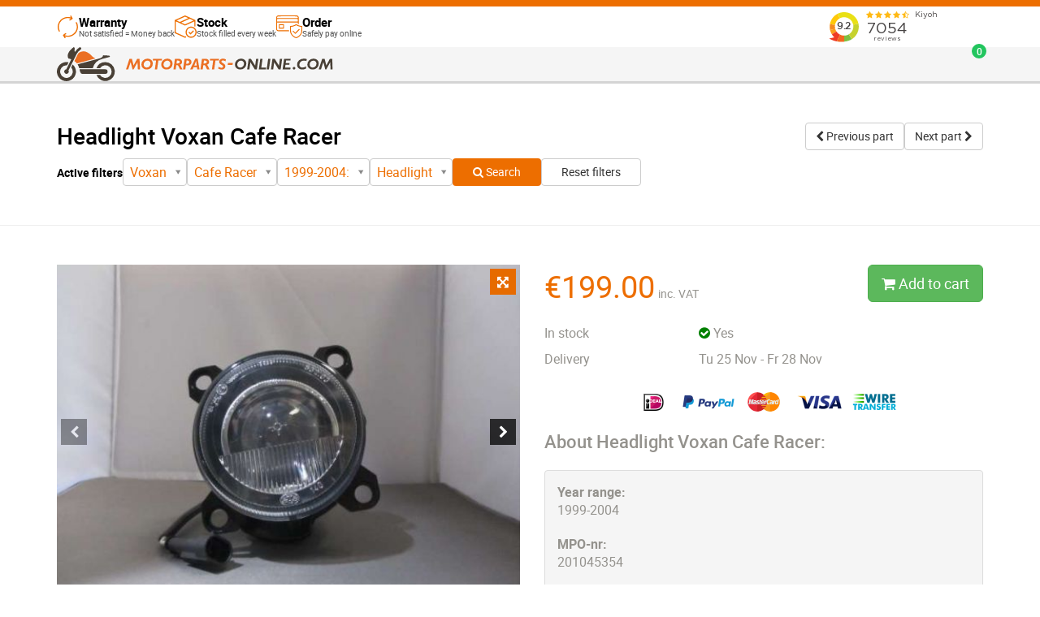

--- FILE ---
content_type: text/html; charset=UTF-8
request_url: https://www.motorparts-online.com/en/voxan/cafe-racer/1999-2004/headlight/201045354
body_size: 22787
content:
<!DOCTYPE html>
<html lang="en">
<head>
  <meta charset="UTF-8">
  <meta name="viewport" content="width=device-width, initial-scale=1.0">
  <meta http-equiv="X-UA-Compatible" content="IE=edge">
  <meta name="msapplication-config" content="none">
  	<meta name="description" content="Headlight Voxan Cafe Racer 1999-2004 Part is new or undamaged. New Voxan Cafe Racer koplamp links, nieuw. phare gauche. f0231112xx">
	<meta property="og:type" content="product">
	<meta property="og:title" content="Headlight Voxan Cafe Racer 1999-2004">
	<meta property="og:image" content="https://motorparts-images.nl/p/3/7/d2e-5312a017e0cfbfc288620530e306cd73.jpg">
	<meta property="og:description" content="Headlight Voxan Cafe Racer 1999-2004. New. Part is new or undamaged">
	<meta property="og:site_name" content="Motorparts-online.com">
	<meta property="og:url" content="https://www.motorparts-online.com/en/voxan/cafe-racer/1999-2004/headlight/201045354">
      <meta property="og:locale" content="en_GB">
    <meta property="og:locale:alternate" content="nl_NL">
    <meta property="og:locale:alternate" content="de_DE">
    <meta property="product:availability" content="in stock">
  <meta property="product:price:amount" content="199.00">
  <meta property="product:price:currency" content="EUR">
    <title>Headlight Voxan Cafe Racer 1999-2004 | Motorparts-online.com</title>
  <link rel="shortcut icon" type="image/x-icon" href="https://www.motorparts-online.com/build/assets/favicon-DKHXe7gM.ico">
  <link rel="apple-touch-icon" href="https://www.motorparts-online.com/build/assets/touch-icon-iphone-BR2NY3V0.png">
  <link rel="apple-touch-icon" sizes="76x76" href="https://www.motorparts-online.com/build/assets/touch-icon-ipad-Dnt_bPyz.png">
  <link rel="apple-touch-icon" sizes="120x120" href="https://www.motorparts-online.com/build/assets/touch-icon-iphone-retina-CAb-mXWE.png">
  <link rel="apple-touch-icon" sizes="152x152" href="https://www.motorparts-online.com/build/assets/touch-icon-ipad-retina-Bxzven7a.png">
      <meta name="csrf-token" content="oko3etDZOURlBX1yRRLsIPjV1Mi2m75cI4hJU12V">
    <link rel="preload" as="style" href="https://www.motorparts-online.com/build/assets/app-CtXBoDPd.css" /><link rel="stylesheet" href="https://www.motorparts-online.com/build/assets/app-CtXBoDPd.css" />        <link rel="preload" as="image" href="https://motorparts-images.nl/p/547x396/3/7/d2e-5312a017e0cfbfc288620530e306cd73.jpg">
      <script>
        function enableTurnstileForm() {
            document.getElementById('turnstile-submit').disabled = false;
        }

        document.addEventListener('DOMContentLoaded', () => {
            let turnstileLoaded = false;
            document.querySelector('#toggle-contact-form').addEventListener('click', () => {
                if (!turnstileLoaded) {
                    turnstileLoaded = true;
                    const script = document.createElement('script');
                    script.src = 'https://challenges.cloudflare.com/turnstile/v0/api.js';
                    script.async = true;
                    script.defer = true;
                    document.head.appendChild(script);
                }
            });
        });
    </script>
  <script>
  window.dataLayer = window.dataLayer || [];
  function gtag(){dataLayer.push(arguments);}

  gtag('consent', 'default', {
    ad_storage: 'denied',
    ad_user_data: 'denied',
    ad_personalization: 'denied',
    analytics_storage: 'denied',
    functionality_storage: 'denied',
    personalization_storage: 'denied',
    wait_for_update: 500
  });

  gtag('set', 'ads_data_redaction', true);
  gtag('set', 'url_passthrough', true);
</script>
<script>(function(w,d,s,l,i){w[l]=w[l]||[];w[l].push({'gtm.start':
new Date().getTime(),event:'gtm.js'});var f=d.getElementsByTagName(s)[0],
j=d.createElement(s),dl=l!='dataLayer'?'&l='+l:'';j.async=true;j.src=
'https://www.googletagmanager.com/gtm.js?id='+i+dl;f.parentNode.insertBefore(j,f);
})(window,document,'script','dataLayer','GTM-KC76H2S');</script>
<script type="text/plain" data-category="analytics" data-service="Google Analytics">
  gtag('consent', 'update', {
    personalization_storage: 'granted',
    functionality_storage: 'granted',
    analytics_storage: 'granted'
  });
</script>
<script type="text/plain" data-category="ads" data-service="Google Ads">
  gtag('consent', 'update', {
    ad_storage: 'granted',
    ad_user_data: 'granted',
    ad_personalization: 'granted',
  });
</script>    <link rel="canonical" href="https://www.motorparts-online.com/en/voxan/cafe-racer/1999-2004/headlight/201045354">
    <link rel="alternate" hreflang="de" href="https://www.motorparts-online.com/de/voxan/cafe-racer/1999-2004/scheinwerfer/201045354">
  <link rel="alternate" hreflang="en" href="https://www.motorparts-online.com/en/voxan/cafe-racer/1999-2004/headlight/201045354">
  <link rel="alternate" hreflang="nl" href="https://www.motorparts-online.com/nl/voxan/cafe-racer/1999-2004/koplamp/201045354">
  <link rel="alternate" hreflang="x-default" href="https://www.motorparts-online.com/en/voxan/cafe-racer/1999-2004/headlight/201045354">
  <script>
      window._clickstream = window._clickstream || [];

      function clickstream(p, v, n) {
          var e = encodeURIComponent;
          _clickstream.push(e(n ? n + '[' + p + ']' : p) + '=' + e(v))
      }
  </script>
    <script>
      clickstream('page-type', 'product', 'event');
      clickstream('make', 19, 'event');
      clickstream('model', 341, 'event');
      clickstream('year', 448, 'event');
      clickstream('type', 36, 'event');
      clickstream('product', '201045354', 'event');
  </script>
</head>
<body data-instant-allow-query-string>
<header class="top-bar">
  <div class="container">
    <div class="top-bar__inner">
      <div class="top-bar__usp-list-wrapper glide">
        <div class="glide__track" data-glide-el="track">
          <ul class="top-bar__usp-list glide__slides">
            <li class="glide__slide">
              <div class="top-bar__usp-list-icon">
                <svg version="1.0" xmlns="http://www.w3.org/2000/svg"  width="852.000000pt" height="900.000000pt" viewBox="0 0 852.000000 900.000000"  preserveAspectRatio="xMidYMid meet">  <g transform="translate(0.000000,900.000000) scale(0.100000,-0.100000)" fill="var(--fill-color, #000000)" stroke="none"> <path d="M5305 8941 c-77 -36 -125 -112 -125 -201 0 -46 8 -71 50 -155 28 -55 61 -120 75 -144 14 -24 25 -48 25 -53 0 -5 12 -27 27 -51 65 -101 69 -123 21 -112 -86 19 -105 24 -135 34 -18 6 -48 16 -65 21 -47 15 -237 50 -275 50 -18 0 -42 5 -55 10 -13 6 -88 18 -168 27 -280 31 -819 18 -1017 -25 -26 -6 -82 -16 -123 -22 -152 -21 -188 -28 -201 -35 -7 -5 -29 -12 -48 -16 -20 -4 -49 -12 -66 -17 -16 -6 -59 -18 -95 -28 -80 -20 -175 -51 -198 -64 -9 -5 -45 -18 -80 -30 -63 -20 -72 -24 -129 -54 -17 -9 -36 -16 -42 -16 -20 0 -297 -140 -418 -212 -82 -48 -169 -102 -173 -107 -3 -3 -30 -23 -60 -43 -64 -43 -136 -94 -153 -108 -7 -6 -48 -39 -92 -74 -255 -203 -541 -504 -716 -756 -25 -36 -62 -88 -82 -116 -105 -152 -266 -450 -357 -664 -44 -104 -117 -310 -141 -400 -38 -140 -51 -185 -61 -215 -6 -16 -14 -55 -19 -86 -5 -32 -13 -77 -18 -100 -6 -24 -11 -63 -11 -87 0 -24 -5 -52 -10 -62 -20 -38 -43 -333 -43 -565 0 -227 21 -506 43 -569 5 -16 10 -47 10 -70 0 -23 5 -59 11 -81 5 -22 14 -65 19 -95 5 -30 16 -80 25 -110 9 -30 29 -104 45 -165 32 -123 57 -195 71 -209 5 -6 9 -20 9 -33 0 -22 9 -47 56 -149 12 -27 34 -79 47 -115 13 -35 34 -80 45 -99 12 -19 30 -53 40 -76 30 -63 128 -124 201 -124 65 0 149 53 187 118 22 37 27 58 27 113 0 42 -6 77 -15 91 -8 13 -29 59 -48 103 -18 44 -39 87 -45 95 -6 8 -21 45 -33 83 -12 37 -26 75 -31 85 -21 40 -42 102 -60 172 -10 41 -24 86 -29 100 -22 55 -40 130 -56 230 -9 58 -22 126 -27 152 -57 261 -58 833 -1 1093 6 28 16 82 22 120 20 123 28 159 50 230 24 78 46 157 56 195 3 14 12 40 20 58 35 80 43 100 58 147 24 70 118 268 181 380 19 33 39 69 45 80 5 11 16 29 22 40 66 104 93 144 157 235 153 217 428 509 626 667 44 35 86 69 94 76 60 52 369 248 481 305 25 12 52 27 60 32 27 17 204 96 268 119 34 13 65 28 68 32 3 5 15 9 28 9 12 0 26 4 32 8 5 5 43 19 84 32 41 12 111 34 155 48 44 14 100 28 125 32 53 9 145 27 215 42 157 34 255 41 580 41 325 0 499 -13 589 -43 16 -6 40 -10 54 -10 27 0 143 -24 212 -44 25 -8 70 -21 100 -29 156 -45 201 -61 212 -75 11 -12 10 -17 -6 -26 -10 -6 -44 -29 -75 -52 -31 -22 -63 -43 -71 -47 -20 -10 -54 -31 -155 -102 -48 -33 -106 -70 -128 -82 -51 -28 -115 -97 -123 -132 -3 -14 -9 -34 -15 -43 -12 -23 -11 -57 2 -99 20 -64 34 -83 93 -126 54 -40 63 -43 120 -43 47 1 70 7 101 25 22 14 49 29 60 35 27 14 56 33 159 105 48 33 97 66 109 73 38 23 73 45 162 107 103 72 135 93 155 102 8 3 31 18 50 33 19 15 40 29 45 31 26 10 157 103 183 130 31 32 56 101 56 155 0 38 -23 113 -40 134 -7 8 -41 71 -77 140 -35 69 -93 179 -128 245 -124 237 -155 295 -210 402 -31 59 -64 122 -72 138 -25 46 -73 94 -112 110 -48 21 -141 19 -190 -4z"/> <path d="M7478 6332 c-57 -21 -80 -42 -114 -101 -39 -69 -37 -150 6 -239 67 -139 89 -189 120 -272 17 -47 37 -98 44 -115 19 -42 46 -138 46 -161 0 -11 4 -24 9 -29 11 -12 38 -109 51 -180 5 -27 14 -68 19 -90 6 -22 11 -57 11 -78 0 -21 4 -47 10 -57 42 -78 60 -695 27 -940 -9 -69 -21 -145 -26 -170 -5 -25 -20 -101 -34 -170 -24 -121 -34 -163 -55 -225 -6 -16 -18 -57 -27 -90 -15 -56 -30 -98 -60 -170 -7 -16 -21 -55 -30 -85 -10 -30 -23 -62 -30 -70 -6 -8 -27 -51 -45 -95 -19 -44 -46 -100 -60 -125 -14 -25 -34 -63 -45 -85 -10 -22 -24 -47 -31 -55 -6 -8 -26 -42 -44 -75 -18 -33 -46 -76 -61 -96 -16 -20 -29 -40 -29 -43 0 -4 -42 -61 -92 -128 -51 -66 -100 -130 -108 -142 -35 -50 -332 -353 -426 -433 -96 -82 -384 -293 -400 -293 -2 0 -23 -14 -46 -30 -22 -16 -45 -30 -50 -30 -4 0 -27 -12 -51 -27 -23 -15 -69 -42 -102 -59 -33 -17 -78 -41 -100 -53 -22 -11 -43 -21 -47 -21 -4 0 -40 -15 -80 -34 -65 -30 -128 -55 -248 -97 -19 -6 -47 -18 -62 -25 -14 -8 -34 -14 -44 -14 -9 0 -42 -7 -73 -16 -177 -50 -269 -72 -321 -79 -25 -3 -56 -8 -70 -10 -14 -3 -68 -10 -120 -15 -52 -6 -131 -14 -175 -19 -104 -12 -429 -12 -525 0 -41 5 -120 13 -175 19 -55 5 -118 14 -140 19 -22 6 -56 11 -75 11 -31 0 -73 11 -165 42 -16 6 -48 14 -70 19 -93 20 -151 35 -161 41 -6 4 -33 15 -60 24 -27 9 -60 21 -73 26 l-24 9 34 35 c19 19 53 46 76 60 24 14 43 29 43 34 0 6 4 10 10 10 5 0 37 21 71 47 107 84 124 97 190 146 104 77 108 81 128 114 26 42 36 136 21 192 -15 58 -84 124 -151 146 -86 29 -134 11 -293 -110 -65 -49 -134 -102 -155 -117 -20 -15 -43 -34 -52 -43 -9 -8 -21 -15 -27 -15 -7 0 -12 -4 -12 -9 0 -5 -17 -19 -37 -32 -21 -12 -50 -33 -64 -46 -15 -14 -47 -39 -72 -56 -25 -18 -73 -53 -106 -79 -34 -27 -66 -48 -71 -48 -6 0 -10 -4 -10 -9 0 -5 -17 -19 -37 -32 -56 -33 -132 -109 -149 -148 -17 -41 -18 -126 -2 -171 6 -19 23 -52 38 -74 15 -23 36 -57 46 -76 10 -19 31 -51 46 -71 16 -20 28 -40 28 -44 0 -4 36 -66 81 -138 44 -73 86 -141 92 -152 7 -11 31 -50 55 -87 23 -37 42 -70 42 -73 0 -3 12 -24 27 -48 15 -23 36 -58 46 -77 64 -116 139 -210 168 -210 10 0 21 -4 24 -10 3 -5 40 -10 81 -10 113 0 163 30 203 123 44 102 27 156 -132 413 -42 69 -77 130 -77 135 0 13 57 11 82 -2 11 -6 44 -15 72 -19 28 -4 74 -13 101 -20 28 -7 73 -18 100 -25 178 -46 677 -81 908 -65 357 25 400 29 416 36 9 3 45 10 81 15 36 4 92 14 125 22 33 8 80 20 105 26 180 42 229 55 340 91 115 38 166 57 213 81 9 5 39 16 65 25 50 17 228 99 302 139 25 14 73 39 107 56 34 17 70 38 80 47 10 10 38 27 63 40 52 27 164 103 306 211 166 126 168 127 353 297 80 74 281 293 321 350 8 12 57 76 108 142 50 67 92 124 92 128 0 3 13 23 29 43 16 20 37 52 48 71 10 19 30 53 44 75 42 65 76 126 115 205 20 41 40 82 45 90 25 43 79 162 79 174 0 7 7 19 15 26 8 7 15 22 15 34 0 12 5 27 11 33 13 13 48 110 49 135 0 9 6 29 14 45 21 42 42 101 59 168 9 33 28 103 42 155 31 111 52 215 64 320 5 41 12 82 16 92 18 43 38 331 38 548 0 233 -21 517 -43 568 -6 13 -10 42 -10 65 0 23 -5 62 -11 86 -5 23 -13 68 -18 100 -5 31 -13 70 -19 86 -10 30 -23 75 -61 215 -65 245 -237 645 -303 706 -37 35 -109 64 -153 63 -17 0 -51 -8 -77 -17z"/> </g> </svg>               </div>
              <div class="top-bar__usp-list-text"> 
                <div class="top-bar__usp-list-title">Warranty</div>
                <div class="top-bar__usp-list-subtitle">Not satisfied = Money back</div>
              </div>
            </li>
            <li class="glide__slide">
              <div class="top-bar__usp-list-icon">
                <svg version="1.0" xmlns="http://www.w3.org/2000/svg"  width="882.000000pt" height="900.000000pt" viewBox="0 0 882.000000 900.000000"  preserveAspectRatio="xMidYMid meet">  <g transform="translate(0.000000,900.000000) scale(0.100000,-0.100000)" fill="var(--fill-color, #000000)" stroke="none"> <path d="M4107 8986 c-3 -8 -23 -19 -44 -26 -21 -7 -58 -22 -83 -35 -74 -37 -137 -65 -144 -65 -4 0 -49 -20 -100 -45 -52 -25 -97 -45 -101 -45 -3 0 -43 -18 -89 -40 -45 -22 -85 -40 -89 -40 -4 0 -37 -14 -74 -31 -38 -17 -88 -40 -113 -51 -59 -26 -131 -59 -202 -92 -31 -14 -60 -26 -63 -26 -4 0 -44 -18 -90 -40 -46 -22 -86 -40 -89 -40 -4 0 -49 -20 -100 -45 -52 -25 -97 -45 -101 -45 -3 0 -32 -12 -63 -26 -78 -36 -149 -68 -202 -92 -25 -11 -70 -31 -100 -45 -31 -14 -68 -29 -82 -32 -15 -4 -32 -13 -39 -21 -6 -8 -20 -14 -30 -14 -10 0 -20 -4 -23 -9 -3 -4 -34 -19 -68 -31 -35 -13 -70 -29 -79 -37 -8 -7 -22 -13 -30 -13 -8 0 -23 -6 -34 -14 -11 -7 -31 -17 -45 -21 -14 -4 -47 -18 -75 -30 -54 -25 -131 -60 -208 -94 -26 -12 -68 -30 -95 -42 -26 -12 -72 -32 -102 -46 -86 -39 -112 -50 -160 -69 -25 -10 -52 -24 -61 -31 -8 -7 -22 -13 -30 -13 -8 0 -23 -6 -34 -13 -11 -7 -42 -22 -70 -32 -27 -10 -59 -24 -70 -32 -11 -7 -26 -13 -34 -13 -8 0 -22 -6 -30 -13 -9 -8 -38 -22 -66 -32 -27 -10 -88 -36 -135 -58 -47 -21 -103 -47 -125 -57 -22 -10 -65 -29 -95 -43 -31 -14 -68 -29 -82 -32 -15 -4 -32 -13 -39 -21 -6 -8 -20 -14 -30 -14 -10 0 -20 -4 -23 -9 -3 -4 -34 -18 -68 -31 -35 -12 -70 -29 -79 -36 -8 -8 -20 -14 -25 -14 -12 0 -64 -56 -81 -87 -10 -18 -13 -545 -13 -2542 l0 -2519 44 -48 c25 -28 60 -55 82 -63 22 -8 79 -33 129 -56 50 -23 101 -46 115 -50 14 -4 34 -14 45 -21 11 -8 26 -14 34 -14 8 0 22 -6 30 -14 9 -7 39 -21 66 -31 28 -10 59 -25 70 -32 11 -7 27 -13 36 -13 9 0 22 -6 28 -14 7 -8 24 -17 39 -21 14 -3 50 -17 79 -31 48 -22 96 -44 208 -94 22 -10 65 -29 95 -43 31 -14 68 -29 82 -32 15 -4 32 -13 39 -21 6 -8 19 -14 28 -14 9 0 25 -6 36 -13 11 -8 43 -22 70 -32 28 -10 59 -25 70 -32 11 -7 26 -13 34 -13 8 0 22 -6 30 -13 9 -8 44 -24 79 -37 34 -12 65 -27 68 -31 3 -5 12 -9 21 -9 9 0 24 -6 32 -13 9 -7 36 -21 61 -31 49 -19 76 -31 160 -69 31 -14 68 -29 82 -32 15 -4 32 -13 39 -21 6 -8 20 -14 30 -14 10 0 20 -4 23 -9 3 -4 27 -16 53 -26 26 -10 89 -37 138 -60 50 -23 101 -46 115 -50 14 -4 34 -14 45 -21 11 -8 27 -14 36 -14 9 0 22 -6 28 -14 7 -8 24 -17 39 -21 14 -3 51 -18 82 -32 30 -14 73 -33 95 -43 22 -10 74 -34 115 -53 41 -19 100 -45 130 -57 30 -13 92 -40 137 -61 45 -22 85 -39 88 -39 4 0 49 -20 101 -45 51 -25 96 -45 100 -45 4 0 28 -10 53 -22 49 -22 130 -60 221 -101 30 -14 100 -44 155 -67 55 -23 105 -45 110 -49 6 -4 26 -14 45 -21 19 -7 58 -23 85 -36 28 -13 70 -28 95 -35 43 -11 49 -10 135 30 82 39 157 76 210 105 94 52 115 89 115 202 0 121 -23 161 -119 204 -51 23 -156 27 -180 7 -9 -8 -44 -25 -78 -40 l-63 -26 -62 26 c-35 14 -105 45 -155 69 -51 24 -97 44 -101 44 -5 0 -50 20 -100 45 -50 25 -95 45 -100 45 -6 0 -37 14 -70 30 -34 17 -63 30 -66 30 -3 0 -43 17 -88 39 -46 21 -108 49 -138 61 -30 13 -96 43 -147 66 -50 24 -95 44 -99 44 -4 0 -49 20 -101 45 -51 25 -96 45 -99 45 -4 0 -32 12 -63 26 -31 14 -72 33 -91 41 -19 9 -68 31 -108 49 -40 19 -75 34 -77 34 -3 0 -34 13 -70 30 -36 16 -94 44 -130 60 -36 17 -68 30 -72 30 -3 0 -48 20 -100 45 -51 25 -96 45 -100 45 -5 0 -50 20 -101 45 -51 25 -99 45 -105 45 -7 0 -21 6 -32 13 -11 7 -45 24 -75 36 -57 24 -106 46 -223 100 -37 17 -70 31 -74 31 -3 0 -48 20 -100 45 -51 25 -96 45 -100 45 -5 0 -50 20 -101 45 -51 25 -97 45 -102 45 -6 0 -38 14 -72 31 -35 17 -72 35 -83 39 -11 5 -49 22 -85 38 -36 16 -90 40 -120 52 -95 39 -205 93 -212 104 -4 6 -8 986 -8 2179 0 1880 2 2167 14 2167 8 0 17 -4 20 -9 3 -5 18 -12 32 -15 15 -4 69 -27 120 -52 51 -24 95 -44 99 -44 3 0 30 -11 58 -24 29 -14 79 -36 112 -51 33 -15 79 -35 102 -46 24 -10 64 -28 90 -40 66 -28 139 -62 194 -87 25 -12 49 -22 53 -22 4 0 49 -20 100 -45 52 -25 97 -45 101 -45 3 0 43 -18 89 -40 45 -22 85 -40 89 -40 4 0 37 -14 74 -31 38 -17 88 -40 113 -51 59 -26 131 -59 202 -92 31 -14 60 -26 63 -26 4 0 44 -18 90 -40 46 -22 86 -40 89 -40 4 0 49 -20 100 -45 52 -25 97 -45 101 -45 3 0 32 -12 63 -26 93 -42 188 -85 302 -137 30 -13 66 -28 80 -32 14 -4 32 -13 40 -20 8 -6 51 -27 95 -44 44 -18 112 -47 150 -66 39 -18 92 -41 118 -50 26 -10 50 -22 53 -26 3 -5 13 -9 23 -9 10 0 24 -6 30 -14 7 -8 24 -17 39 -21 14 -3 51 -18 82 -32 30 -14 75 -34 100 -45 52 -23 122 -55 200 -91 31 -14 68 -29 82 -32 15 -4 32 -13 39 -21 6 -8 21 -14 33 -14 11 -1 32 -7 46 -15 40 -23 95 -18 168 16 37 18 81 37 97 44 17 7 62 27 100 45 39 18 86 39 105 47 19 8 61 28 92 44 32 16 63 29 69 29 6 0 52 19 102 43 51 24 112 52 137 62 25 10 86 38 137 62 50 23 96 43 102 43 6 0 37 13 69 29 31 16 75 37 97 46 22 10 66 30 97 46 32 16 63 29 69 29 6 0 53 20 103 43 50 24 111 52 136 62 25 10 86 38 137 62 50 24 95 43 100 43 4 0 37 14 73 32 36 17 79 37 95 44 17 6 62 26 100 44 39 18 84 38 100 45 17 6 59 26 95 42 36 17 98 45 138 62 126 54 214 93 309 138 50 24 96 43 102 43 6 0 37 13 69 29 31 16 75 36 97 46 22 9 66 30 97 46 32 16 63 29 69 29 6 0 52 20 102 43 51 24 112 52 137 62 25 10 87 39 139 63 52 24 108 45 125 46 l31 1 5 -955 c3 -552 9 -963 14 -974 12 -24 29 -41 86 -86 42 -33 48 -35 125 -35 70 0 85 3 122 28 24 15 55 46 70 69 l28 42 0 1175 0 1176 -28 47 c-25 43 -101 108 -126 108 -12 0 -69 24 -126 53 -60 31 -66 34 -115 52 -25 9 -74 31 -110 48 -36 16 -78 36 -95 42 -30 12 -143 64 -198 91 -16 8 -37 14 -47 14 -10 0 -21 4 -24 9 -6 10 -61 36 -136 66 -25 9 -63 27 -85 38 -58 30 -65 33 -115 52 -25 10 -86 37 -136 61 -51 24 -97 44 -103 44 -14 0 -90 40 -97 51 -3 5 -15 9 -28 9 -12 0 -31 7 -42 15 -10 8 -29 15 -41 15 -12 0 -24 4 -28 9 -6 11 -65 39 -135 66 -25 9 -52 21 -60 26 -27 15 -94 46 -140 64 -46 18 -113 49 -140 64 -8 5 -35 17 -60 26 -70 27 -129 55 -135 66 -4 5 -16 9 -28 9 -12 0 -31 7 -41 15 -11 8 -30 15 -42 15 -13 0 -25 4 -28 9 -7 11 -83 51 -97 51 -6 0 -52 20 -103 44 -50 24 -111 51 -136 61 -25 9 -63 27 -85 38 -58 30 -65 33 -115 52 -74 29 -130 56 -136 66 -3 5 -15 9 -27 9 -12 0 -31 7 -41 15 -11 8 -30 15 -42 15 -13 0 -25 4 -29 9 -5 9 -62 38 -130 65 -16 7 -59 27 -95 43 -36 17 -85 39 -110 48 -25 10 -63 27 -85 38 -58 30 -65 33 -115 52 -44 18 -110 48 -140 64 -37 21 -92 41 -111 41 -12 0 -23 8 -26 20 -5 18 -14 20 -73 20 -49 0 -69 -4 -73 -14z m121 -491 c51 -27 154 -75 163 -75 5 0 51 -20 102 -45 52 -25 97 -45 100 -45 4 0 35 -13 69 -29 35 -16 70 -31 78 -35 8 -3 22 -10 30 -15 8 -5 40 -19 70 -31 30 -12 78 -33 105 -45 28 -13 77 -35 110 -50 33 -15 77 -35 98 -46 21 -10 42 -19 48 -19 8 0 88 -36 228 -103 40 -20 35 -34 -23 -61 -30 -14 -58 -26 -61 -26 -6 0 -28 -10 -178 -79 -37 -17 -73 -31 -81 -31 -7 0 -19 -7 -26 -15 -7 -8 -18 -15 -25 -15 -8 0 -26 -6 -42 -14 -15 -8 -48 -22 -73 -32 -25 -10 -52 -24 -61 -31 -8 -7 -22 -13 -30 -13 -8 0 -23 -6 -34 -14 -11 -7 -31 -17 -45 -21 -14 -4 -66 -27 -117 -51 -50 -24 -94 -44 -97 -44 -3 0 -44 -18 -91 -40 -47 -22 -88 -40 -90 -40 -3 0 -35 -14 -72 -31 -38 -17 -81 -37 -98 -44 -61 -27 -171 -77 -211 -96 -23 -10 -44 -19 -48 -19 -4 0 -49 -20 -100 -45 -52 -25 -97 -45 -101 -45 -3 0 -43 -18 -89 -40 -45 -22 -85 -40 -89 -40 -4 0 -37 -14 -74 -31 -38 -17 -88 -40 -113 -51 -59 -26 -131 -59 -202 -92 -31 -14 -60 -26 -63 -26 -4 0 -44 -18 -90 -40 -46 -22 -86 -40 -89 -40 -4 0 -49 -20 -100 -45 -52 -25 -97 -45 -101 -45 -3 0 -32 -12 -63 -26 -78 -36 -149 -68 -202 -92 -25 -11 -70 -31 -100 -45 -31 -14 -68 -29 -82 -32 -15 -4 -32 -13 -39 -21 -6 -8 -16 -14 -22 -14 -5 0 -35 -12 -65 -26 -50 -24 -59 -25 -96 -14 -22 7 -65 25 -95 41 -29 16 -58 29 -62 29 -5 0 -41 15 -81 34 -120 56 -190 86 -201 86 -6 0 -18 6 -26 14 -9 7 -52 28 -96 46 -44 18 -121 52 -172 76 -50 24 -96 44 -103 44 -6 0 -32 12 -58 26 -26 15 -76 38 -112 51 -36 14 -69 28 -75 32 -5 5 -46 23 -90 41 -44 17 -84 35 -88 40 -8 7 55 50 74 50 5 0 51 20 102 45 52 25 97 45 100 45 4 0 37 14 74 31 64 29 84 38 188 84 22 10 62 28 88 41 27 13 53 24 57 24 5 0 51 20 102 45 51 25 96 45 101 45 4 0 49 20 100 45 52 25 97 45 100 45 4 0 37 14 74 31 38 17 96 44 131 60 34 16 64 29 67 29 3 0 36 14 73 31 37 17 85 39 107 49 22 10 65 30 96 44 31 14 59 26 63 26 3 0 48 20 99 45 52 25 97 45 100 45 4 0 35 13 69 29 35 16 70 31 78 35 8 3 22 10 30 15 8 5 40 19 70 31 30 13 92 40 138 61 45 22 85 39 88 39 3 0 32 14 66 30 33 17 64 30 69 30 5 0 51 20 102 45 52 25 97 45 101 45 4 0 49 20 99 43 51 24 128 59 172 77 44 19 87 39 96 47 8 7 20 13 26 13 10 0 57 20 168 70 22 9 56 25 75 33 45 20 65 21 98 2z m1916 -855 c31 -17 60 -30 66 -30 6 0 52 -20 103 -45 52 -25 97 -45 100 -45 4 0 49 -20 100 -45 52 -25 97 -45 100 -45 4 0 37 -14 74 -31 38 -17 86 -39 108 -49 58 -25 134 -59 180 -80 22 -10 60 -26 85 -36 25 -10 52 -24 61 -31 8 -7 22 -13 30 -13 9 0 24 -7 35 -15 10 -8 25 -15 31 -15 7 0 59 -22 115 -49 57 -26 123 -56 148 -65 25 -9 56 -25 70 -36 l25 -19 -40 -16 c-22 -9 -59 -25 -82 -36 -24 -10 -64 -28 -90 -40 -55 -24 -125 -56 -203 -92 -31 -14 -68 -29 -82 -32 -15 -4 -32 -13 -39 -21 -6 -8 -19 -14 -28 -14 -9 0 -25 -6 -36 -13 -11 -7 -42 -22 -70 -32 -27 -10 -59 -24 -70 -32 -11 -7 -27 -13 -36 -13 -9 0 -22 -6 -28 -14 -7 -8 -24 -17 -39 -21 -15 -4 -69 -27 -120 -51 -52 -24 -96 -44 -98 -44 -3 0 -30 -11 -60 -25 -30 -14 -78 -36 -107 -49 -29 -14 -65 -28 -79 -31 -15 -4 -32 -13 -39 -21 -6 -8 -20 -14 -30 -14 -10 0 -20 -4 -23 -9 -3 -4 -34 -18 -68 -31 -35 -12 -70 -29 -79 -36 -8 -8 -22 -14 -30 -14 -8 0 -23 -6 -34 -14 -11 -7 -31 -17 -45 -21 -14 -4 -67 -27 -118 -51 -51 -24 -95 -44 -98 -44 -5 0 -30 -11 -177 -79 -37 -17 -73 -31 -81 -31 -7 0 -19 -7 -26 -15 -7 -8 -21 -15 -31 -15 -10 0 -20 -4 -23 -9 -3 -4 -34 -18 -68 -31 -35 -12 -70 -29 -79 -36 -8 -8 -22 -14 -30 -14 -8 0 -23 -6 -34 -14 -11 -7 -31 -17 -45 -21 -14 -4 -66 -27 -117 -51 -50 -24 -94 -44 -98 -44 -3 0 -32 -12 -63 -26 -70 -32 -118 -54 -197 -89 -33 -14 -68 -31 -78 -36 -9 -5 -43 -19 -75 -31 -31 -11 -64 -27 -73 -34 -8 -8 -22 -14 -30 -14 -8 0 -23 -6 -34 -13 -11 -7 -42 -22 -70 -32 -27 -10 -60 -25 -72 -33 -20 -12 -28 -11 -77 12 -30 14 -58 26 -61 26 -4 0 -48 20 -99 45 -52 25 -97 45 -102 45 -4 0 -42 16 -83 36 -42 19 -85 39 -96 44 -11 5 -45 20 -75 33 -127 58 -173 77 -183 77 -6 0 -18 6 -26 13 -9 8 -52 28 -96 46 -44 19 -101 44 -126 57 -26 13 -77 35 -113 49 -37 14 -77 32 -89 40 -12 7 -56 27 -97 44 -41 16 -99 41 -127 56 -29 14 -57 25 -62 25 -14 0 -30 25 -23 36 7 11 92 54 106 54 4 0 49 20 99 44 51 23 117 53 147 66 30 12 92 40 138 61 45 22 85 39 88 39 3 0 32 14 66 30 33 17 64 30 70 30 5 0 50 20 100 45 50 25 95 45 100 45 5 0 51 20 101 43 51 24 128 59 172 77 44 19 87 39 96 47 8 7 20 13 26 13 12 0 108 41 166 71 21 10 42 19 47 19 6 0 51 20 101 45 50 25 95 45 100 45 5 0 51 20 102 44 50 24 128 58 172 76 44 19 87 39 96 47 8 7 20 13 26 13 10 0 61 21 173 72 25 11 59 26 75 33 17 8 59 27 94 44 34 17 67 31 72 31 5 0 51 20 102 44 50 24 116 53 144 65 29 12 74 33 99 46 26 14 50 25 55 25 4 0 37 14 72 30 36 17 70 30 75 30 5 0 15 7 22 15 7 8 19 15 28 15 14 0 56 18 177 76 60 29 89 26 169 -16z"/> <path d="M6475 4569 c-223 -19 -392 -45 -445 -67 -14 -6 -72 -25 -130 -43 -90 -27 -260 -98 -310 -128 -8 -5 -45 -25 -82 -45 -138 -74 -285 -185 -432 -326 -127 -123 -230 -246 -321 -384 -80 -122 -175 -299 -175 -326 0 -10 -7 -23 -15 -30 -8 -7 -15 -20 -15 -29 0 -9 -4 -21 -8 -26 -8 -9 -18 -40 -68 -205 -57 -189 -76 -356 -73 -635 1 -115 6 -228 11 -250 4 -22 12 -74 17 -115 5 -41 13 -88 19 -105 6 -16 18 -55 27 -85 33 -115 66 -215 84 -254 105 -230 171 -345 281 -491 107 -142 312 -343 460 -452 56 -41 304 -193 315 -193 3 0 34 -14 68 -31 34 -17 108 -46 164 -64 56 -19 110 -38 120 -44 10 -5 56 -17 103 -26 47 -9 117 -23 155 -31 89 -18 277 -37 375 -36 107 0 304 19 380 36 36 8 85 18 110 21 53 8 79 15 180 50 41 15 89 30 105 35 55 16 106 37 117 48 7 7 17 12 22 12 6 0 45 18 86 40 41 22 84 44 95 50 11 6 34 19 50 30 17 11 37 23 45 27 39 18 264 194 333 262 105 101 235 251 272 311 5 9 32 50 60 91 27 41 55 83 61 94 5 11 29 54 51 95 22 41 53 107 67 145 15 39 33 83 41 98 8 16 15 34 15 42 0 7 7 26 15 41 8 16 15 43 15 59 1 17 7 41 15 55 8 14 14 40 15 58 0 18 6 45 14 60 7 15 17 62 21 105 5 56 10 77 21 77 21 0 21 545 0 553 -8 3 -16 29 -21 64 -3 32 -13 78 -20 103 -7 25 -21 81 -30 125 -10 44 -23 95 -31 113 -8 18 -14 40 -14 49 0 9 -6 24 -13 32 -7 9 -21 41 -32 71 -27 80 -121 268 -150 300 -8 9 -15 19 -15 23 0 15 -156 232 -209 291 -44 49 -195 200 -226 226 -16 14 -70 55 -120 92 -49 37 -95 71 -101 76 -6 5 -37 24 -70 42 -32 18 -66 38 -74 45 -14 11 -72 40 -221 109 -31 14 -61 26 -67 26 -6 0 -26 6 -44 14 -106 46 -357 106 -445 106 -30 0 -62 4 -71 9 -25 12 -253 19 -357 10z m380 -467 c151 -21 216 -37 313 -78 18 -8 39 -14 47 -14 16 0 68 -22 129 -53 21 -11 62 -31 90 -46 28 -14 78 -44 111 -66 33 -22 68 -44 77 -50 127 -78 420 -390 469 -500 5 -11 18 -33 29 -50 18 -29 63 -118 100 -200 37 -82 80 -213 80 -243 0 -12 4 -23 9 -26 20 -12 46 -243 46 -406 0 -164 -18 -346 -38 -385 -6 -11 -14 -36 -18 -55 -14 -72 -41 -165 -50 -174 -5 -6 -9 -15 -9 -22 0 -31 -150 -315 -196 -373 -16 -19 -33 -42 -39 -52 -36 -61 -193 -229 -270 -287 -33 -26 -64 -52 -70 -58 -29 -34 -264 -171 -355 -208 -25 -10 -60 -25 -77 -32 -18 -8 -48 -20 -65 -28 -18 -7 -67 -21 -108 -30 -41 -9 -91 -21 -110 -26 -157 -41 -560 -41 -694 -1 -17 5 -67 17 -111 26 -44 10 -108 30 -143 46 -35 16 -69 29 -75 29 -7 1 -44 18 -84 38 -39 20 -93 48 -120 62 -82 42 -280 197 -368 288 -84 87 -204 230 -205 244 0 4 -19 36 -42 71 -63 92 -136 245 -163 339 -9 32 -21 60 -26 63 -5 4 -9 15 -9 27 0 11 -7 41 -15 67 -57 180 -55 706 4 866 6 17 24 73 42 125 35 108 93 234 153 333 22 37 46 77 52 88 28 50 180 224 264 302 71 66 212 177 225 177 3 0 21 11 38 24 18 13 66 41 107 62 41 21 82 43 90 49 8 7 49 22 90 35 41 13 79 27 85 32 5 4 18 8 30 8 12 0 26 5 31 10 12 12 204 50 254 50 19 0 42 5 50 10 18 12 341 6 445 -8z"/> <path d="M7385 3007 c-16 -8 -247 -231 -512 -497 -265 -265 -487 -480 -492 -478 -6 1 -104 95 -218 208 -124 123 -223 213 -246 223 -47 21 -110 22 -169 1 -119 -40 -182 -192 -125 -301 13 -26 146 -167 331 -353 354 -355 351 -352 474 -330 l67 12 576 577 c317 317 589 596 605 620 25 38 29 54 29 110 0 78 -28 136 -88 185 -35 28 -46 31 -120 34 -53 1 -93 -3 -112 -11z"/> </g> </svg>               </div>
              <div class="top-bar__usp-list-text"> 
                <div class="top-bar__usp-list-title">Stock</div>
                <div class="top-bar__usp-list-subtitle">Stock filled every week</div>
              </div>
            </li>
            <li class="glide__slide">
              <div class="top-bar__usp-list-icon">
                <svg version="1.0" xmlns="http://www.w3.org/2000/svg"  width="900.000000pt" height="777.000000pt" viewBox="0 0 900.000000 777.000000"  preserveAspectRatio="xMidYMid meet">  <g transform="translate(0.000000,777.000000) scale(0.100000,-0.100000)" fill="var(--fill-color, #000000)" stroke="none"> <path d="M570 7755 c0 -8 -12 -17 -27 -20 -116 -24 -232 -90 -335 -192 -103 -101 -150 -183 -199 -349 -12 -40 -12 -4225 0 -4256 5 -13 17 -48 26 -78 32 -97 94 -186 196 -284 67 -63 110 -97 145 -110 27 -11 55 -24 62 -29 7 -6 37 -20 65 -31 52 -20 68 -20 1962 -23 1051 -2 1920 -1 1932 2 12 3 38 22 58 42 32 33 35 41 35 99 0 53 -4 67 -27 94 -14 17 -38 37 -52 43 -19 9 -505 13 -1896 17 l-1870 5 -90 44 c-82 40 -175 116 -175 143 0 4 -13 26 -28 47 -19 26 -34 67 -46 123 -15 76 -17 177 -14 1198 l3 1115 3595 0 3595 0 5 -250 c5 -227 7 -253 25 -279 53 -78 203 -74 253 7 l22 34 0 1134 c0 1264 3 1196 -69 1340 -60 118 -194 271 -261 297 -8 3 -32 18 -53 33 -21 15 -51 31 -67 34 -17 4 -32 11 -35 16 -4 5 -19 9 -35 9 -38 0 -60 9 -60 26 0 12 -489 14 -3320 14 -2925 0 -3320 -2 -3320 -15z m6563 -311 c40 -9 79 -21 87 -28 8 -6 31 -20 50 -30 86 -46 168 -157 204 -277 12 -39 16 -83 14 -150 l-3 -94 -3595 0 -3595 0 1 100 c1 55 6 124 13 153 10 46 43 117 61 132 3 3 16 21 28 41 36 59 136 123 237 150 55 16 312 17 3243 18 2894 1 3190 0 3255 -15z m351 -900 c3 -9 6 -204 6 -434 0 -405 -1 -420 -19 -430 -14 -7 -1135 -9 -3591 -8 -3161 3 -3572 5 -3580 18 -14 21 -13 826 0 851 11 19 62 19 3594 19 3259 0 3584 -1 3590 -16z"/> <path d="M980 4766 c-21 -8 -46 -29 -62 -52 l-27 -39 -1 -656 0 -656 38 -41 c22 -23 45 -42 53 -43 8 -1 370 -2 804 -3 576 -1 798 1 820 10 17 6 43 27 58 47 l27 36 0 653 -1 653 -27 39 c-16 23 -41 44 -62 52 -27 10 -212 12 -810 12 -598 0 -783 -2 -810 -12z m1408 -735 c1 -304 -1 -428 -9 -437 -16 -19 -1158 -21 -1177 -2 -9 9 -12 119 -12 433 0 232 3 425 7 428 3 4 272 6 597 5 l591 -3 3 -424z"/> <path d="M6834 4767 c-16 -7 -43 -21 -60 -33 -16 -11 -49 -32 -74 -45 -25 -13 -48 -27 -51 -32 -12 -16 -311 -167 -332 -167 -7 0 -18 -5 -25 -12 -11 -11 -20 -15 -145 -60 -37 -14 -73 -30 -80 -37 -6 -6 -19 -11 -29 -11 -10 0 -35 -6 -55 -14 -21 -7 -67 -21 -103 -31 -36 -9 -81 -23 -100 -30 -58 -21 -229 -56 -370 -75 -36 -5 -78 -12 -95 -15 -16 -3 -95 -10 -175 -16 -272 -18 -311 -29 -340 -98 -8 -19 -10 -287 -7 -951 3 -944 5 -990 43 -1111 8 -26 14 -57 14 -70 0 -13 7 -33 15 -43 8 -11 15 -29 15 -40 0 -32 42 -155 83 -248 10 -21 17 -40 17 -44 0 -7 39 -85 92 -180 63 -116 126 -211 231 -348 52 -68 319 -343 377 -389 9 -7 41 -33 72 -59 74 -63 283 -216 346 -253 9 -5 35 -21 57 -35 22 -14 47 -29 55 -33 8 -4 38 -20 65 -37 66 -39 298 -157 327 -166 20 -6 113 -46 174 -76 22 -10 200 -6 249 7 17 4 37 13 45 20 8 7 53 27 100 46 47 18 92 38 100 44 8 6 35 20 60 30 25 11 63 30 85 44 22 14 63 37 90 51 108 57 313 192 409 269 39 31 78 61 87 66 58 34 285 250 393 375 84 97 206 254 206 265 0 4 11 21 24 38 31 43 74 120 136 247 29 58 57 116 64 130 19 37 102 304 120 385 9 39 16 91 16 118 0 34 6 53 20 67 20 20 20 33 20 955 0 814 -2 935 -15 935 -8 0 -19 9 -25 20 -22 41 -64 51 -249 61 -97 5 -195 14 -219 19 -24 6 -78 15 -120 20 -42 5 -97 14 -122 20 -25 5 -81 17 -125 26 -70 14 -135 31 -330 90 -27 8 -63 21 -80 28 -76 35 -107 46 -122 46 -22 0 -442 211 -528 265 -133 85 -169 95 -231 72z m119 -371 c29 -19 79 -48 112 -65 33 -18 67 -36 75 -41 15 -9 176 -85 242 -114 20 -9 41 -16 46 -16 6 0 23 -6 39 -14 73 -36 123 -56 175 -70 31 -8 66 -19 77 -25 11 -6 27 -11 36 -11 9 0 31 -6 48 -14 18 -8 93 -28 167 -45 74 -17 155 -36 180 -42 100 -25 283 -50 377 -50 61 0 93 -5 123 -20 l41 -20 -4 -722 c-4 -825 -14 -975 -73 -1115 -8 -18 -14 -40 -14 -50 0 -9 -7 -39 -16 -67 -15 -47 -22 -65 -58 -147 -8 -18 -22 -53 -32 -78 -11 -25 -31 -64 -46 -86 -16 -23 -28 -46 -28 -51 0 -6 -13 -29 -30 -51 -16 -23 -30 -44 -30 -46 0 -10 -96 -143 -144 -201 -90 -108 -249 -268 -372 -376 -77 -67 -327 -245 -374 -265 -8 -4 -22 -13 -32 -21 -18 -16 -124 -73 -238 -128 -41 -20 -82 -40 -90 -45 -8 -5 -33 -18 -55 -28 -165 -78 -164 -78 -382 25 -51 23 -95 43 -98 43 -3 0 -24 12 -48 27 -23 15 -59 35 -79 44 -20 10 -67 37 -105 61 -38 24 -76 48 -85 53 -74 45 -223 153 -293 213 -22 18 -62 52 -89 75 -138 117 -289 280 -374 402 -23 33 -50 71 -61 85 -11 14 -21 28 -21 32 0 4 -13 26 -29 50 -25 38 -55 94 -124 233 -11 22 -23 51 -28 65 -4 14 -17 50 -29 80 -12 30 -31 93 -42 140 -11 47 -24 99 -29 117 -6 18 -17 81 -26 140 -14 90 -17 230 -20 847 -2 483 0 743 7 751 14 16 101 32 190 35 41 1 111 8 155 16 44 7 97 14 117 14 20 0 39 4 43 9 3 6 27 13 53 16 26 4 67 13 92 20 25 8 78 21 118 30 75 16 356 106 389 124 10 6 49 22 87 36 67 26 266 116 296 134 8 5 47 26 85 46 39 21 77 44 86 51 8 8 20 14 26 14 6 0 16 7 23 15 18 22 36 19 93 -19z"/> <path d="M7866 3113 c-16 -9 -306 -291 -643 -627 -338 -336 -622 -615 -630 -620 -12 -6 -89 65 -342 316 -179 178 -340 331 -358 341 -41 22 -64 21 -113 -4 -63 -33 -90 -75 -90 -140 0 -34 6 -63 16 -78 9 -13 195 -201 412 -417 l396 -394 75 0 c52 1 82 5 96 16 39 30 1359 1350 1382 1382 34 49 33 139 -3 182 -48 57 -135 75 -198 43z"/> </g> </svg>               </div>
              <div class="top-bar__usp-list-text"> 
                <div class="top-bar__usp-list-title">Order</div>
                <div class="top-bar__usp-list-subtitle">Safely pay online</div>
              </div>
            </li>
          </ul>
        </div>
      </div>
      <div class="top-bar__kiyoh-wrapper">
        <iframe loading="lazy" title="Kiyoh reviews" frameborder="0" allowtransparency="true" src="https://www.kiyoh.com/retrieve-widget.html?allowTransparency=true&button=false&lang=en&tenantId=98&locationId=1064181" width="150" height="50" referrerpolicy="no-referrer" sandbox="allow-scripts allow-popups"></iframe>
      </div>

              <div class="top-bar__language-toggle-wrapper">
          <div x-data="{ open: false }" class="relative">
            <button @click="open = !open" class="top-bar__language-toggle" type="button" aria-haspopup="true" :aria-expanded="open.toString()">
                              <iconify-icon icon="twemoji:flag-united-kingdom"></iconify-icon>
                            <iconify-icon icon="mdi:chevron-down" x-bind:class="{ 'top-bar__language-toggle-arrow--is-open': open }" class="text-xl"></iconify-icon>
            </button>
          
            <ul x-show="open" x-cloak @click.outside="open = false" x-transition class="top-bar__language-list">
                                                <li>
                    <a 
                      href="https://www.motorparts-online.com/de/voxan/cafe-racer/1999-2004/scheinwerfer/201045354" 
                      data-lang="de" 
                      rel="alternate" 
                      hreflang="de"
                      class="top-bar__language-button"
                    >
                                              <iconify-icon icon="twemoji:flag-germany"></iconify-icon>
                                            <span>Deutsch</span>
                    </a>
                  </li>
                                                                                              <li>
                    <a 
                      href="https://www.motorparts-online.com/nl/voxan/cafe-racer/1999-2004/koplamp/201045354" 
                      data-lang="nl" 
                      rel="alternate" 
                      hreflang="nl"
                      class="top-bar__language-button"
                    >
                                              <iconify-icon icon="twemoji:flag-netherlands"></iconify-icon>
                                            <span>Nederlands</span>
                    </a>
                  </li>
                                                                        </ul>
          </div>
        </div>
          </div>
  </div>
</header>
<header class="header">
  <div class="container">
    <div class="header__inner">
      <div class="logo">
        <a href="https://www.motorparts-online.com/en" title="Motorparts-online.com | Motorcycle parts, find new and used parts here">
        <picture>
          <source srcset="https://www.motorparts-online.com/build/assets/mpo-logo-DQ6n_vFy.svg">
          
          <img src="https://www.motorparts-online.com/build/assets/mpo-logo-DQ6n_vFy.svg" alt="Motorparts-online.com">
        </picture>
      </a>
      </div>

      

      <div class="header__actions">
        <a href="https://www.motorparts-online.com/en/login" title="Log in"><iconify-icon icon="fluent:person-16-regular"></iconify-icon></a>
        <a href="https://www.motorparts-online.com/en/order/cart" class="header__action">
          <iconify-icon icon="fluent:cart-16-regular"></iconify-icon>
          <span id="cart-items" class="header__action-badge">0</span>
        </a>
      </div>
    </div>
  </div>
</header>    <div class="container mt-12">
  
      <div class="search-filters-head">
      <h1>Headlight Voxan Cafe Racer</h1>

      <div class="search-filters-head__part-navigation" id="prev-next"></div>
    </div>
    
  
  <form method="GET" action="https://www.motorparts-online.com/en/search" accept-charset="UTF-8" id="searchForm">
<div id="search-filters-form" class="search-filters-form">
  <div class="search-filters-form__prepended-text">
    Active filters
  </div>
  <div class="search-filters-form__selects-wrapper">
    <select name="q[ma]" id="makeDropDown" class="makeDropDown">
      <option value="">All makes</option>
    </select>
    <select name="q[mo]" id="modelDropDown" class="modelDropDown">
      <option value="">All models</option>
    </select>
    <select name="q[y]" id="yearDropDown" class="yearDropDown">
      <option value="">All years</option>
    </select>
    <select name="q[pc]" id="dropdown-third-list" class="dropdown-third-list">
      <option value="">All parts</option>
    </select>
  </div>
  <div class="search-filters-form__buttons-wrapper">
    <button id="search-button" class="btn btn-orange btn--sm search-button">
      <i class="fa fa-search"></i> Search
    </button>
    <button type="reset" class="btn btn-default btn--sm search-reset-button">
      <span class="hidden-xs">Reset filters</span>
      <span class="visible-xs">Reset</span>
    </button>
  </div>
</div>
</form>
<div id="search-failed">
  <a href="https://www.motorparts-online.com/en">
    <i class="fa fa-refresh"></i> The search is taking to long. Please reset the search.
  </a>
</div></div>

<hr class="my-12">
      <div class="container" id="show-product">
    <div class="product-detail">
        <div class="product-detail__partial product-detail__partial--primary">
            <div class="col span_4 fwImage">
  <div class="part-slider">
                  <div class="part-slider__item">
          <a href="https://motorparts-images.nl/p/3/7/d2e-5312a017e0cfbfc288620530e306cd73.jpg" class="part-slider__enlarge glightbox" data-gallery="slider">
          <a href="https://motorparts-images.nl/p/3/7/d2e-5312a017e0cfbfc288620530e306cd73.jpg" class="part-slider__enlarge glightbox" data-gallery="slider">
            <i class="fa fa-arrows-alt"></i>
          </a>
          <picture class="part-slider__image">
                          <img src="https://motorparts-images.nl/p/547x396/3/7/d2e-5312a017e0cfbfc288620530e306cd73.jpg" alt="Headlight Voxan Cafe Racer">
                      </picture>
        </div>
              <div class="part-slider__item">
          <a href="https://motorparts-images.nl/p/8/f/adw-a1038a3dec4a8486b5f3b56090c085f8.jpg" class="part-slider__enlarge glightbox" data-gallery="slider">
          <a href="https://motorparts-images.nl/p/8/f/adw-a1038a3dec4a8486b5f3b56090c085f8.jpg" class="part-slider__enlarge glightbox" data-gallery="slider">
            <i class="fa fa-arrows-alt"></i>
          </a>
          <picture class="part-slider__image">
                          <img data-lazy="https://motorparts-images.nl/p/547x396/8/f/adw-a1038a3dec4a8486b5f3b56090c085f8.jpg" alt="Headlight Voxan Cafe Racer">
                      </picture>
        </div>
            </div>
  <div class="part-thumbs part-thumbs--noslider">
                  <div class="part-thumbs__item">
          <picture class="part-thumbs__image">
            
            <img src="https://motorparts-images.nl/p/100x75/3/7/d2e-5312a017e0cfbfc288620530e306cd73.jpg" alt="Headlight Voxan Cafe Racer">
          </picture>
        </div>
              <div class="part-thumbs__item">
          <picture class="part-thumbs__image">
            
            <img src="https://motorparts-images.nl/p/100x75/8/f/adw-a1038a3dec4a8486b5f3b56090c085f8.jpg" alt="Headlight Voxan Cafe Racer">
          </picture>
        </div>
            </div>
</div>        </div>
        <div class="product-detail__partial product-detail__partial--extra">
            <div class="panel-group" id="accordion">
    <div class="panel panel-default">
        <a data-toggle="collapse" href="#collapseThree" class="panel-heading-href">
            <div class="panel-heading">
                <h4 class="panel-title">Info before you order</h4>
            </div>
        </a>
        <div id="collapseThree" class="panel-collapse collapse">
            <div class="panel-body">
                                    <p><span style="font-weight: bold; color: rgb(0, 0, 0);">Ordering</span></p><p><span style="color: rgb(0, 0, 0);">On the product page, you have the option to indicate the destination country and to add the item to your shopping basket by clicking the green button: "Add to Cart". Then enter your details and choose delivery and payment preferences. Enter your details and choose your delivery and payment preferences.</span></p><p><span style="color: rgb(0, 0, 0);">Complete the order by clicking on complete order.</span></p><p><span style="color: rgb(0, 0, 0);"><br></span></p><p><span style="font-weight: bold; color: rgb(0, 0, 0);">Delivery</span></p><p><span style="color: rgb(0, 0, 0);">Which delivery options can you choose?</span></p><p><span style="color: rgb(0, 0, 0);">When sending you to have two options to choose from:<br>&nbsp; &nbsp; &nbsp; &nbsp; &nbsp; &nbsp; &nbsp;- Delivery at the doorstep<br>&nbsp; &nbsp; &nbsp; &nbsp; &nbsp; &nbsp; &nbsp;- Pickup (only in the Netherlands)</span></p><p><span style="color: rgb(0, 0, 0);"><br></span></p><p><span style="font-style: italic; text-decoration-line: underline; color: rgb(0, 0, 0);">Delivery</span></p><p><span style="color: rgb(0, 0, 0);">All our parts are sent by different couriers. This depends on which country it has to be sent to, what kind of part it is and which trader is selling this part. All parts are neatly packed and protected. You will receive a Track and Trace code with which you can track your package.</span></p><p><span style="color: rgb(0, 0, 0);">You will receive most parts within three days (in the Netherlands, outside of the Netherlands we can’t give any indication of Shipping/Delivery times). All selling prices are shown include VAT, but do not include shipping costs. These shipping costs are stated on the product page. In the shopping cart, you can see exactly what the shipping costs for your order are before your order is finally placed.</span></p><p><span style="color: rgb(0, 0, 0);">Are you not at home? Then the package will be delivered to your neighbours on Monday to Saturday (if possible). Or the delivery person will come by again the next day (with the exception of Sunday). Don't you want this? Then choose to pick it up at the local post office.</span></p><p><span style="color: rgb(0, 0, 0);"><br></span></p><p><span style="color: rgb(0, 0, 0);">I have not received an Order Confirmation</span></p><p><span style="color: rgb(0, 0, 0);">As soon as you click on the "place order" button when completing the order, an order confirmation will be sent to your address. If you have not received it, check your spam box or the used email address. Have you encountered anything yet? Otherwise, contact our customer service.</span></p><p><span style="color: rgb(0, 0, 0);"><br></span></p><p><span style="color: rgb(0, 0, 0);">Track &amp; Trace</span></p><p><span style="color: rgb(0, 0, 0);">After the package has left our warehouse, you follow it via the track &amp; trace link on the website of the delivery service of your order. You can find this link on your account page at www.motorparts-online.com/account</span></p><p><span style="color: rgb(0, 0, 0);"><br></span></p><p><span style="color: rgb(0, 0, 0);">I have not received my package</span></p><p><span style="color: rgb(0, 0, 0);">You expect a package but it is not delivered by us. That is annoying, but no worries. First, check the points below:</span></p><ul><li><span style="color: rgb(0, 0, 0);">Check the Track &amp; Trace code of the package</span></li></ul><p><span style="color: rgb(0, 0, 0);">You will find the Track &amp; Trace code on your account page. Check via this link on the Track &amp; Trace page if the delivery period indication may have shifted.</span></p><ul><li><span style="color: rgb(0, 0, 0);">Check the delivery address</span></li></ul><p><span style="color: rgb(0, 0, 0);">Is the delivery address you entered correctly?</span></p><ul><li><span style="color: rgb(0, 0, 0);">Check the letterbox</span></li></ul><p><span style="color: rgb(0, 0, 0);">Have you received a Not home message? Your package may have been delivered to the neighbours or the delivery person has scheduled new delivery time. If you still do not receive a package, please contact our customer service.</span></p><ul><li><span style="color: rgb(0, 0, 0);">My product has been delivered damaged</span></li></ul><p><span style="color: rgb(0, 0, 0);">That is of course not the intention. Read here what you can do.</span></p>
                            </div>
        </div>
    </div>
    <div class="panel panel-default">
        <a data-toggle="collapse" id="toggle-contact-form" href="#collapseFour" class="panel-heading-href" aria-expanded="true">
            <div class="panel-heading">
                <h4 class="panel-title">Questions</h4>
            </div>
        </a>
        <div id="scrollToForm"></div>
        <div id="collapseFour" class="panel-collapse collapse ">
            <div class="panel-body">
                <div class="fullWidth text-center" style="display:none">
                    <h4>
                        <i class="fa fa-check fa-2x"></i> <span id="question-success"></span>
                    </h4>
                </div>
                <form method="POST" action="https://www.motorparts-online.com/en/contact" accept-charset="UTF-8" role="form" id="contact-form"><input name="_token" type="hidden" value="oko3etDZOURlBX1yRRLsIPjV1Mi2m75cI4hJU12V">

<div class="form-group ">
    <label for="name" class="col-sm-2 control-label">Name:</label>
    <div class="col-sm-10">
        <input type="text" class="form-control" name="name" placeholder="Name" value="" required>
        <small class="red" data-rel="name"></small>
        <br/>
    </div>
</div>

<div class="form-group ">
    <label for="email" class="col-sm-2 control-label">E-mail:</label>
    <div class="col-sm-10">
        <input type="email" class="form-control" name="email" placeholder="E-mail" value="" required>
        <small class="red" data-rel="email"></small>
        <br/>
    </div>
</div>

<div class="form-group ">
    <label for="phone" class="col-sm-2 control-label">Phone:</label>
    <div class="col-sm-10">
        <input type="text" class="form-control" name="phone" placeholder="Phone" value="">
        <small class="red" data-rel="phone"></small>
        <br/>
    </div>
</div>

<div class="form-group ">
    <label for="subject" class="col-sm-2 control-label">Subject:</label>
    <div class="col-sm-10">
        <select id="form-subject" class="form-control" name="subject"><option value="part">Question about part [201045354] Headlight Voxan Cafe Racer</option><option value="general">General question</option><option value="callme">Call me back please</option><option value="appointment">Make an appointment</option></select>
        <small class="red" data-rel="subject"></small>
        <br/>
    </div>
</div>

<div class="form-group">
    <div class="col-sm-10 col-sm-offset-2">
        <div id="alert-form-subject" class="alert alert-warning alert-dismissible" role="alert">
            <button type="button" class="close" data-dismiss="alert">
                <span aria-hidden="true">&times;</span><span class="sr-only">Close</span>
            </button>
            <p>
                <i class='fa fa-info-circle fa-2x pull-left'></i>
                <span></span>
            </p>
        </div>
    </div>
</div>

<div class="form-group ">
    <label for="text" class="col-sm-2 control-label">Question:</label>
    <div class="col-sm-10">
        <textarea name="text" class="form-control" rows="8" required></textarea>
        <small class="red" data-rel="text"></small>
        <br/>
    </div>
</div>

<div class="form-group ">
  <div class="col-sm-10 col-sm-offset-2 text-right">
    <div class="cf-turnstile" data-sitekey="0x4AAAAAABhg39U884TH_OPR" data-language="en" data-callback="enableTurnstileForm"></div>
    
  </div>
</div>

<div class="clearfix"></div>

<div class="form-group">
  <div class="col-sm-12 text-right">
    <button id="turnstile-submit" class="btn btn-orange btn-submit" disabled>
      <i class="fa fa-envelope"></i> Ask a question
    </button>
  </div>
</div>

<input name="partTitle" type="hidden" value="Headlight Voxan Cafe Racer">
<input name="partId" type="hidden" value="201045354">

</form>
            </div>
        </div>
    </div>
</div>
        </div>
        <div class="product-detail__partial product-detail__partial--info">
            <div class="row">
        <div class="col-md-6 col-xs-6">
            <span style="font-size:38px;" class="orange">€199.00</span>
            <br class="block-xs-down"/>
            <small>inc. VAT</small>
        </div>
        <div class="col-md-6 col-xs-6">
            <button class="btn btn-lg cart-button-enabled btn-success add-to-cart pull-right"
            data-partid="201045354"
            data-content-name="Headlight Voxan Cafe Racer"
            data-content-category="Voxan > Cafe Racer > 1999-2004 > Headlight"
            data-content-brand="Voxan"
            data-content-variant="Cafe Racer"
            data-content-ids="201045354"
            data-content-type="product"
            data-content-value="199.00"
            onclick="if (typeof ga === 'function') { ga('send', 'event', 'product', 'button-add-to-cart-click', '201045354'); }">
        <i class="fa fa-shopping-cart"></i> Add to cart
    </button>
        </div>
    </div>

    <div class="spacing20"></div>

    <div class="row">
        <div class="col-md-4 col-sm-4 col-ms-4 col-xs-12 product-info">
            <span class="font-semibold-xs-down">In stock</span>
        </div>
        <div class="col-md-8 col-sm-8 col-ms-8 col-xs-12 product-info">
                            <i class="fa fa-check-circle green"></i> Yes
                    </div>
    </div>

    <div class="row">
        <div class="col-md-4 col-sm-4 col-ms-4 col-xs-12 product-info">
            <span class="font-semibold-xs-down">Delivery</span>
        </div>
        <div class="col-md-8 col-sm-8 col-ms-8 col-xs-12 product-info">Tu 25 Nov - Fr 28 Nov</div>
    </div>

    <div class="row text-center">
        <div class="col-md-12">
            <div class="bg-64ideal"></div>
            <div class="bg-64paypal"></div>
            <div class="bg-64mastercard"></div>
            <div class="bg-64visa"></div>
            <div class="bg-64wiretrans"></div>
            <div class="bg-64giropay"></div>
        </div>
    </div>

<div class="row">
    <div class="col-md-12">
        <h2>About Headlight Voxan Cafe Racer:</h2>
        <div class="spacing20"></div>
        <div class="panel panel-default">
            <div class="panel-body">
                
                
                                    <div class="row">
                        <div class="col-xs-12">
                            <b>Year range:</b>
                        </div>
                        <div class="col-xs-12">1999-2004</div>
                    </div>
                                <div class="spacing20"></div>

                <div class="row">
                    <div class="col-xs-12">
                        <b>MPO-nr:</b>
                    </div>
                    <div class="col-xs-12">201045354</div>
                </div>
                <div class="spacing20"></div>

                                    <div class="row">
                        <div class="col-xs-12">
                            <b>Info:</b>
                        </div>
                        <div class="col-xs-12">
                            
                            <h2 style="font-size:16px;font-weight: 100;color:#94928d;font-family: Roboto, sans-serif;padding:0">Voxan Cafe Racer koplamp links, nieuw.<br />
phare gauche.<br />
f0231112xx</h2>
                        </div>
                    </div>
                    <div class="spacing20"></div>
                
                                    <div class="row">
                        <div class="col-xs-12">
                            <b>MPN number:</b>
                        </div>
                        <div class="col-xs-12">
                            <h2 style="font-size:16px;font-weight: 100;color:#94928d;font-family: Roboto, sans-serif;padding:0">f0231112xx</h2>
                        </div>
                    </div>
                    <div class="spacing20"></div>
                
                <div class="row">
                    <div class="col-xs-12">
                        <b>State:</b>
                    </div>
                    <div class="col-xs-12">
                        <h2 style="font-size:16px;font-weight: 100;color:#94928d;font-family: Roboto, sans-serif;padding:0">New</h2>
                    </div>
                </div>
                <div class="spacing20"></div>

                <div class="row">
                    <div class="col-xs-12">
                                                    <i class="fa fa-star star orange"></i>
                                                    <i class="fa fa-star star orange"></i>
                                                    <i class="fa fa-star star orange"></i>
                                                    <i class="fa fa-star star orange"></i>
                                                    <i class="fa fa-star star orange"></i>
                                                                    </div>
                    <div class="col-xs-12">Part is new or undamaged</div>
                </div>
            </div>
        </div>
    </div>
</div>
  <div class="spacing20"></div>
  <div class="row">
    <div class="col-md-12">
      <div class="panel panel-default">
  <div class="panel-heading">Part for type bike</div>
  <div class="panel-body" style="background-color:white">
    <table class="table">
      <tbody>
                  <tr>
            <td style="padding:20px 0 20px 0;border:0">
              <div class="col-lg-6 col-md-6 col-sm-6 col-xs-12">
                <a href="https://motorparts-images.nl/manufacturing-years/original/caferacer.JPG" data-lightbox="year-0">
                  <picture class="img-rounded img-responsive center-block">
                    
                    <source type="image/webp" srcset="https://motorparts-images.nl/cdn-cgi/image/format=webp/manufacturing-years/thumb/caferacer.JPG">
                    <img src="https://motorparts-images.nl/manufacturing-years/thumb/caferacer.JPG" alt="Headlight Voxan Cafe Racer" loading="lazy">
                  </picture>
                </a>
              </div>
              <div class="col-lg-6 col-md-6 col-sm-6 col-xs-12 text-center">
                <ul class="bike">
                  <li>
                    <h3>Voxan Cafe Racer</h3>
                  </li>
                  <li></li>
                  <li>1999-2004</li>
                </ul>
              </div>
            </td>
              </tbody>
    </table>
  </div>
</div>    </div>
  </div>
        </div>
    </div>
    <div class="spacing40"></div>
            <div class="row">
      <div class="col-md-12 col-xs-12">
      <div class="panel panel-default">
        <div class="panel-heading">Related parts</div>
        <div class="panel-body panel-category-body">
          <div class="row">
                          <div class="col-md-3 col-sm-3 col-xs-12 category-list">
                <div class="img-container"><div id="effect-6" class="effects clearfix"><a href="https://www.motorparts-online.com/en/voxan/cafe-racer/1999-2004/headlight/201045349" class="img"><div class="side-corner-tag"><picture class="img-responsive"><source srcset="https://motorparts-images.nl/p/547x396/0/a/97r-48c1eda57efc83bb24772d9867e639a0.jpg 2x, https://motorparts-images.nl/p/262x197/0/a/97r-48c1eda57efc83bb24772d9867e639a0.jpg 1x"><img src="https://motorparts-images.nl/p/262x197/0/a/97r-48c1eda57efc83bb24772d9867e639a0.jpg" alt="Headlight Voxan Cafe Racer" loading="lazy"></picture><p><span>New</span></p></div><div class="overlay" data-openlink="https://www.motorparts-online.com/en/voxan/cafe-racer/1999-2004/headlight/201045349"><div class="expand"><i class="fa fa-search"></i></div></div></a></div></div><table class="table-category"><tr><td><div class="row"><div class="col-md-8 col-sm-8"><div class="table-category-title" title="Headlight" class="pull-left">Headlight</div></div><div class="col-md-4 col-sm-4"><span class="category-price pull-right">€10.65</span></div></div></td></tr><tr><td title="Voxan Cafe Racer">Voxan Cafe Racer</td></tr><tr><td><div class="yearPopover" rel="popover" data-placement="top" data-img="https://motorparts-images.nl/manufacturing-years/thumb/caferacer.JPG"><span style="border-bottom:1px dashed #999;text-decoration:none">1999 - 2004</span></div></td></tr><tr><td><div rel="tooltip" title="Part is new or undamaged"> <i class="fa fa-star"></i> <i class="fa fa-star"></i> <i class="fa fa-star"></i> <i class="fa fa-star"></i> <i class="fa fa-star"></i></div></td></tr><tr><td>New</td></tr><tr><td>Tu 25 Nov - Fr 28 Nov</td></tr><tr><td><div class="btn-group btn-block space10top"><button class="btn btn-default orange add-to-cart halfWidth" data-partid="201045349" data-content-name="Headlight Voxan Cafe Racer" data-content-category="Voxan > Cafe Racer > 1999-2004 > Headlight" data-content-brand="Voxan" data-content-variant="Cafe Racer" data-content-ids="201045349" data-content-type="product" data-content-type="product" data-content-value="10.65" data-bb="dialog"> <i class="fa fa-shopping-cart"></i> Order</button><a href="https://www.motorparts-online.com/en/voxan/cafe-racer/1999-2004/headlight/201045349" class="btn btn-default orange halfWidth" title="View Headlight Voxan Cafe Racer part"> <i class="fa fa-search"></i> Show</a></div></td></tr></table>
              </div>
                          <div class="col-md-3 col-sm-3 col-xs-12 category-list">
                <div class="img-container"><div id="effect-6" class="effects clearfix"><a href="https://www.motorparts-online.com/en/voxan/cafe-racer/1999-2004/headlight/201045355" class="img"><div class="side-corner-tag"><picture class="img-responsive"><source srcset="https://motorparts-images.nl/p/547x396/c/6/c2e-3b663a5c416911bc7acb339f5286086c.jpg 2x, https://motorparts-images.nl/p/262x197/c/6/c2e-3b663a5c416911bc7acb339f5286086c.jpg 1x"><img src="https://motorparts-images.nl/p/262x197/c/6/c2e-3b663a5c416911bc7acb339f5286086c.jpg" alt="Headlight Voxan Cafe Racer" loading="lazy"></picture><p><span>New</span></p></div><div class="overlay" data-openlink="https://www.motorparts-online.com/en/voxan/cafe-racer/1999-2004/headlight/201045355"><div class="expand"><i class="fa fa-search"></i></div></div></a></div></div><table class="table-category"><tr><td><div class="row"><div class="col-md-8 col-sm-8"><div class="table-category-title" title="Headlight" class="pull-left">Headlight</div></div><div class="col-md-4 col-sm-4"><span class="category-price pull-right">€199.00</span></div></div></td></tr><tr><td title="Voxan Cafe Racer">Voxan Cafe Racer</td></tr><tr><td><div class="yearPopover" rel="popover" data-placement="top" data-img="https://motorparts-images.nl/manufacturing-years/thumb/caferacer.JPG"><span style="border-bottom:1px dashed #999;text-decoration:none">1999 - 2004</span></div></td></tr><tr><td><div rel="tooltip" title="Part is new or undamaged"> <i class="fa fa-star"></i> <i class="fa fa-star"></i> <i class="fa fa-star"></i> <i class="fa fa-star"></i> <i class="fa fa-star"></i></div></td></tr><tr><td>New</td></tr><tr><td>Tu 25 Nov - Fr 28 Nov</td></tr><tr><td><div class="btn-group btn-block space10top"><button class="btn btn-default orange add-to-cart halfWidth" data-partid="201045355" data-content-name="Headlight Voxan Cafe Racer" data-content-category="Voxan > Cafe Racer > 1999-2004 > Headlight" data-content-brand="Voxan" data-content-variant="Cafe Racer" data-content-ids="201045355" data-content-type="product" data-content-type="product" data-content-value="199.00" data-bb="dialog"> <i class="fa fa-shopping-cart"></i> Order</button><a href="https://www.motorparts-online.com/en/voxan/cafe-racer/1999-2004/headlight/201045355" class="btn btn-default orange halfWidth" title="View Headlight Voxan Cafe Racer part"> <i class="fa fa-search"></i> Show</a></div></td></tr></table>
              </div>
                          <div class="col-md-3 col-sm-3 col-xs-12 category-list">
                <div class="img-container"><div id="effect-6" class="effects clearfix"><a href="https://www.motorparts-online.com/en/voxan/cafe-racer/1999-2004/headlight/201045364" class="img"><div class="side-corner-tag"><picture class="img-responsive"><source srcset="https://motorparts-images.nl/p/547x396/7/f/84l-606cc33648243c2ec3eff9bc375912f7.jpg 2x, https://motorparts-images.nl/p/262x197/7/f/84l-606cc33648243c2ec3eff9bc375912f7.jpg 1x"><img src="https://motorparts-images.nl/p/262x197/7/f/84l-606cc33648243c2ec3eff9bc375912f7.jpg" alt="Headlight Voxan Cafe Racer" loading="lazy"></picture><p><span>New</span></p></div><div class="overlay" data-openlink="https://www.motorparts-online.com/en/voxan/cafe-racer/1999-2004/headlight/201045364"><div class="expand"><i class="fa fa-search"></i></div></div></a></div></div><table class="table-category"><tr><td><div class="row"><div class="col-md-8 col-sm-8"><div class="table-category-title" title="Headlight" class="pull-left">Headlight</div></div><div class="col-md-4 col-sm-4"><span class="category-price pull-right">€108.60</span></div></div></td></tr><tr><td title="Voxan Cafe Racer">Voxan Cafe Racer</td></tr><tr><td><div class="yearPopover" rel="popover" data-placement="top" data-img="https://motorparts-images.nl/manufacturing-years/thumb/caferacer.JPG"><span style="border-bottom:1px dashed #999;text-decoration:none">1999 - 2004</span></div></td></tr><tr><td><div rel="tooltip" title="Part is new or undamaged"> <i class="fa fa-star"></i> <i class="fa fa-star"></i> <i class="fa fa-star"></i> <i class="fa fa-star"></i> <i class="fa fa-star"></i></div></td></tr><tr><td>New</td></tr><tr><td>Tu 25 Nov - Fr 28 Nov</td></tr><tr><td><div class="btn-group btn-block space10top"><button class="btn btn-default orange add-to-cart halfWidth" data-partid="201045364" data-content-name="Headlight Voxan Cafe Racer" data-content-category="Voxan > Cafe Racer > 1999-2004 > Headlight" data-content-brand="Voxan" data-content-variant="Cafe Racer" data-content-ids="201045364" data-content-type="product" data-content-type="product" data-content-value="108.60" data-bb="dialog"> <i class="fa fa-shopping-cart"></i> Order</button><a href="https://www.motorparts-online.com/en/voxan/cafe-racer/1999-2004/headlight/201045364" class="btn btn-default orange halfWidth" title="View Headlight Voxan Cafe Racer part"> <i class="fa fa-search"></i> Show</a></div></td></tr></table>
              </div>
                          <div class="col-md-3 col-sm-3 col-xs-12 category-list">
                <div class="img-container"><div id="effect-6" class="effects clearfix"><a href="https://www.motorparts-online.com/en/voxan/cafe-racer/1999-2004/headlight/201045366" class="img"><div class="side-corner-tag"><picture class="img-responsive"><source srcset="https://motorparts-images.nl/p/547x396/4/c/7ir-083827ff5a732d56a6b5fb4647246bc4.jpg 2x, https://motorparts-images.nl/p/262x197/4/c/7ir-083827ff5a732d56a6b5fb4647246bc4.jpg 1x"><img src="https://motorparts-images.nl/p/262x197/4/c/7ir-083827ff5a732d56a6b5fb4647246bc4.jpg" alt="Headlight Voxan Cafe Racer" loading="lazy"></picture><p><span>New</span></p></div><div class="overlay" data-openlink="https://www.motorparts-online.com/en/voxan/cafe-racer/1999-2004/headlight/201045366"><div class="expand"><i class="fa fa-search"></i></div></div></a></div></div><table class="table-category"><tr><td><div class="row"><div class="col-md-8 col-sm-8"><div class="table-category-title" title="Headlight" class="pull-left">Headlight</div></div><div class="col-md-4 col-sm-4"><span class="category-price pull-right">€20.00</span></div></div></td></tr><tr><td title="Voxan Cafe Racer">Voxan Cafe Racer</td></tr><tr><td><div class="yearPopover" rel="popover" data-placement="top" data-img="https://motorparts-images.nl/manufacturing-years/thumb/caferacer.JPG"><span style="border-bottom:1px dashed #999;text-decoration:none">1999 - 2004</span></div></td></tr><tr><td><div rel="tooltip" title="Part is new or undamaged"> <i class="fa fa-star"></i> <i class="fa fa-star"></i> <i class="fa fa-star"></i> <i class="fa fa-star"></i> <i class="fa fa-star"></i></div></td></tr><tr><td>New</td></tr><tr><td>Tu 25 Nov - Fr 28 Nov</td></tr><tr><td><div class="btn-group btn-block space10top"><button class="btn btn-default orange add-to-cart halfWidth" data-partid="201045366" data-content-name="Headlight Voxan Cafe Racer" data-content-category="Voxan > Cafe Racer > 1999-2004 > Headlight" data-content-brand="Voxan" data-content-variant="Cafe Racer" data-content-ids="201045366" data-content-type="product" data-content-type="product" data-content-value="20.00" data-bb="dialog"> <i class="fa fa-shopping-cart"></i> Order</button><a href="https://www.motorparts-online.com/en/voxan/cafe-racer/1999-2004/headlight/201045366" class="btn btn-default orange halfWidth" title="View Headlight Voxan Cafe Racer part"> <i class="fa fa-search"></i> Show</a></div></td></tr></table>
              </div>
                      </div>
        </div>
      </div>
    </div>
    </div>        <div class="spacing40"></div>
</div>  
  <div class="container">
    <div class="row">
      <div class="col-md-8 col-md-offset-2 col-xs-12">
        <div class="row">
    <div class="col-md-12">
        <ul class="rrssb-buttons clearfix">
            <li class="rrssb-facebook">
                <a href="https://www.facebook.com/sharer/sharer.php?u=https://www.motorparts-online.com/en/voxan/cafe-racer/1999-2004/headlight/201045354" class="popup">
                    <span class="rrssb-icon"><svg xmlns="http://www.w3.org/2000/svg" viewBox="0 0 29 29"><path d="M26.4 0H2.6C1.714 0 0 1.715 0 2.6v23.8c0 .884 1.715 2.6 2.6 2.6h12.393V17.988h-3.996v-3.98h3.997v-3.062c0-3.746 2.835-5.97 6.177-5.97 1.6 0 2.444.173 2.845.226v3.792H21.18c-1.817 0-2.156.9-2.156 2.168v2.847h5.045l-.66 3.978h-4.386V29H26.4c.884 0 2.6-1.716 2.6-2.6V2.6c0-.885-1.716-2.6-2.6-2.6z"/></svg></span>
                    <span class="rrssb-text">facebook</span>
                </a>
            </li>
            <li class="rrssb-whatsapp">
                <a href="whatsapp://send?text=https%3A%2F%2Fwww.motorparts-online.com%2Fen%2Fvoxan%2Fcafe-racer%2F1999-2004%2Fheadlight%2F201045354" data-action="share/whatsapp/share">
                    <span class="rrssb-icon">
                        <svg xmlns="http://www.w3.org/2000/svg" width="90" height="90" viewbox="0 0 90 90">
                            <path d="M90 43.84c0 24.214-19.78 43.842-44.182 43.842a44.256 44.256 0 0 1-21.357-5.455L0 90l7.975-23.522a43.38 43.38 0 0 1-6.34-22.637C1.635 19.63 21.415 0 45.818 0 70.223 0 90 19.628 90 43.84zM45.818 6.983c-20.484 0-37.146 16.535-37.146 36.86 0 8.064 2.63 15.533 7.076 21.61l-4.64 13.688 14.274-4.537A37.122 37.122 0 0 0 45.82 80.7c20.48 0 37.145-16.533 37.145-36.857S66.3 6.983 45.818 6.983zm22.31 46.956c-.272-.447-.993-.717-2.075-1.254-1.084-.537-6.41-3.138-7.4-3.495-.993-.36-1.717-.54-2.438.536-.72 1.076-2.797 3.495-3.43 4.212-.632.72-1.263.81-2.347.27-1.082-.536-4.57-1.672-8.708-5.332-3.22-2.848-5.393-6.364-6.025-7.44-.63-1.076-.066-1.657.475-2.192.488-.482 1.084-1.255 1.625-1.882.543-.628.723-1.075 1.082-1.793.363-.718.182-1.345-.09-1.884-.27-.537-2.438-5.825-3.34-7.977-.902-2.15-1.803-1.793-2.436-1.793-.63 0-1.353-.09-2.075-.09-.722 0-1.896.27-2.89 1.344-.99 1.077-3.788 3.677-3.788 8.964 0 5.288 3.88 10.397 4.422 11.113.54.716 7.49 11.92 18.5 16.223 11.01 4.3 11.01 2.866 12.996 2.686 1.984-.18 6.406-2.6 7.312-5.107.9-2.513.9-4.664.63-5.112z"></path>
                        </svg>
                    </span>
                    <span class="rrssb-text">Whatsapp </span>
                </a>
            </li>
                                        <li class="rrssb-pinterest">
                <a class="popup" href="http://pinterest.com/pin/create/button/?url=https%3A%2F%2Fwww.motorparts-online.com%2Fen%2Fvoxan%2Fcafe-racer%2F1999-2004%2Fheadlight%2F201045354&amp;media=https%3A%2F%2Fmotorparts-images.nl%2Fp%2F3%2F7%2Fd2e-5312a017e0cfbfc288620530e306cd73.jpg&amp;description=Headlight%20Voxan%20Cafe%20Racer">
                    <span class="rrssb-icon">
                        <svg xmlns="http://www.w3.org/2000/svg" width="28" height="28" viewbox="0 0 28 28">
                            <path d="M14.02 1.57c-7.06 0-12.784 5.723-12.784 12.785S6.96 27.14 14.02 27.14c7.062 0 12.786-5.725 12.786-12.785 0-7.06-5.724-12.785-12.785-12.785zm1.24 17.085c-1.16-.09-1.648-.666-2.558-1.22-.5 2.627-1.113 5.146-2.925 6.46-.56-3.972.822-6.952 1.462-10.117-1.094-1.84.13-5.545 2.437-4.632 2.837 1.123-2.458 6.842 1.1 7.557 3.71.744 5.226-6.44 2.924-8.775-3.324-3.374-9.677-.077-8.896 4.754.19 1.178 1.408 1.538.49 3.168-2.13-.472-2.764-2.15-2.683-4.388.132-3.662 3.292-6.227 6.46-6.582 4.008-.448 7.772 1.474 8.29 5.24.58 4.254-1.815 8.864-6.1 8.532v.003z"></path>
                        </svg>
                    </span>
                    <span class="rrssb-text">pinterest</span>
                </a>
            </li>
                                        <li class="rrssb-email">
                <a href="mailto:?subject=Headlight Voxan Cafe Racer">
                    <span class="rrssb-icon">
                        <svg xmlns="http://www.w3.org/2000/svg" viewBox="0 0 28 28">
                            <path d="M20.11 26.147c-2.335 1.05-4.36 1.4-7.124 1.4C6.524 27.548.84 22.916.84 15.284.84 7.343 6.602.45 15.4.45c6.854 0 11.8 4.7 11.8 11.252 0 5.684-3.193 9.265-7.398 9.3-1.83 0-3.153-.934-3.347-2.997h-.077c-1.208 1.986-2.96 2.997-5.023 2.997-2.532 0-4.36-1.868-4.36-5.062 0-4.75 3.503-9.07 9.11-9.07 1.713 0 3.7.4 4.6.972l-1.17 7.203c-.387 2.298-.115 3.3 1 3.4 1.674 0 3.774-2.102 3.774-6.58 0-5.06-3.27-8.994-9.304-8.994C9.05 2.87 3.83 7.545 3.83 14.97c0 6.5 4.2 10.2 10 10.202 1.987 0 4.09-.43 5.647-1.245l.634 2.22zM16.647 10.1c-.31-.078-.7-.155-1.207-.155-2.572 0-4.596 2.53-4.596 5.53 0 1.5.7 2.4 1.9 2.4 1.44 0 2.96-1.83 3.31-4.088l.592-3.72z"/>
                        </svg>
                    </span>
                    <span class="rrssb-text">email</span>
                </a>
            </li>
            <li class="rrssb-print">
                <a href="javascript:window.print()">
                    <span class="rrssb-icon">
                        <svg viewbox="0 0 24 24">
                            <path fill="#000000" d="M18,3H6V7H18M19,12A1,1 0 0,1 18,11A1,1 0 0,1 19,10A1,1 0 0,1 20,11A1,1 0 0,1 19,12M16,19H8V14H16M19,8H5A3,3 0 0,0 2,11V17H6V21H18V17H22V11A3,3 0 0,0 19,8Z"></path>
                        </svg>
                    </span>
                    <span class="rrssb-text">print</span>
                </a>
            </li>
        </ul>
    </div>
</div>        <div class="spacing40"></div>
      </div>
    </div>
  </div>
<a href="javascript:void(0)" id="gotop"><i class="fa fa-arrow-circle-up"></i></a>
<script>
  var ROOT = 'https://www.motorparts-online.com/';
var ROOT_LOCALE = 'https://www.motorparts-online.com/en/';
var ROOT_LOCALE_NO_SLASH = 'https://www.motorparts-online.com/en';
var ROOT_LOCALE_CODE = 'en';
var CART_URL = 'https://www.motorparts-online.com/en/order/cart';

    var make_id = 19;

    var model_id = 341;

    var year_id = null;

    var maingroup_id = null;

    var subgroup_id = null;

    var partcode_id = 36;

    var page = null;

    var part = 201045354

    var scrollToDiv = false;

    var scrollToForm = false;

    var shipping = false;
        var year_id = 448;
  </script>

<link rel="modulepreload" href="https://www.motorparts-online.com/build/assets/app-D9qdH2Lb.js" /><link rel="modulepreload" href="https://www.motorparts-online.com/build/assets/cookie-consent-DXuc_u_Q.js" /><link rel="modulepreload" href="https://www.motorparts-online.com/build/assets/google-cart-DM4J27Hn.js" /><link rel="modulepreload" href="https://www.motorparts-online.com/build/assets/usp-KYe6SQgi.js" /><script type="module" src="https://www.motorparts-online.com/build/assets/app-D9qdH2Lb.js"></script><script type="module" src="https://www.motorparts-online.com/build/assets/cookie-consent-DXuc_u_Q.js"></script><script type="module" src="https://www.motorparts-online.com/build/assets/google-cart-DM4J27Hn.js"></script><script type="module" src="https://www.motorparts-online.com/build/assets/usp-KYe6SQgi.js"></script><script src="https://www.motorparts-online.com/js/jquery-3.6.0.min.js"></script>
<script src="https://www.motorparts-online.com/js/jquery-migrate-3.4.1.min.js"></script>
<script src="https://www.motorparts-online.com/build/assets/bootstrap.min-BqApDxWS.js"></script>
<script src="https://www.motorparts-online.com/js/translate.min.js"></script>
<script src="https://www.motorparts-online.com/js/bootbox.min.js"></script>
<script src="https://www.motorparts-online.com/js/cart.ajax.js"></script>
<script src="https://www.motorparts-online.com/build/assets/dom-QgIWbZYz.js"></script>
<script src="https://www.motorparts-online.com/js/jquery.mousewheel.min.js"></script>
<script src="https://www.motorparts-online.com/build/assets/owl.min-Ge6bCH5L.js"></script>
<script src="https://www.motorparts-online.com/build/assets/s2.min-CkhX718j.js"></script>
  <script src="https://www.motorparts-online.com/js/slick.min.js"></script>
  <script src="https://www.motorparts-online.com/js/glightbox.min.js"></script>
  <link rel="modulepreload" href="https://www.motorparts-online.com/build/assets/share-buttons-CARgeePX.js" /><link rel="modulepreload" href="https://www.motorparts-online.com/build/assets/contact-form-D0FDZ2oX.js" /><link rel="modulepreload" href="https://www.motorparts-online.com/build/assets/lightbox-box.min-BRcqd-h2.js" /><script type="module" src="https://www.motorparts-online.com/build/assets/share-buttons-CARgeePX.js"></script><script type="module" src="https://www.motorparts-online.com/build/assets/contact-form-D0FDZ2oX.js"></script><script type="module" src="https://www.motorparts-online.com/build/assets/lightbox-box.min-BRcqd-h2.js"></script>  <script src="https://www.motorparts-online.com/build/assets/product-prev-next-C9AkwSCF.js" data-type="36" data-year="448"></script>
  <script>
      $(document).ready(function () {
          $('.part-slider').slick({
              slidesToShow: 1,
              slidesToScroll: 1,
              arrows: true,
              prevArrow: '<button type="button" class="slick-prev"><i class="fa fa-chevron-left"></i></button>',
              nextArrow: '<button type="button" class="slick-next"><i class="fa fa-chevron-right"></i></button>',
              dots: false,
              lazyLoad: 'ondemand',
              asNavFor: '.part-thumbs',
              infinite: false,
          });
          $('.part-thumbs').slick({
              slidesToShow: 5,
              slidesToScroll: 1,
              arrows: false,
              dots: false,
              lazyLoad: 'ondemand',
              focusOnSelect: true,
              asNavFor: '.part-slider',
              infinite: false,
          });

            const lightbox = GLightbox({
                loop: false,
                draggable: true,
                zoomable: true,
            });
        });

        $(document).on('submit', '#contact-form', function (e) {
            e.preventDefault();

            let form = $(this);

            $.ajax({
                url: 'https://www.motorparts-online.com/en/contact',
                data: $("form").serialize(),
                type: 'POST',
                headers: {
                    'X-CSRF-TOKEN': $('meta[name="csrf-token"]').attr('content')
                }
            }).success(function (data) {
                $(form).closest('.panel-body').find('#question-success').html(data.status);
                $(form).closest('.panel-body').find('div').show();
                $(form).hide();
            }).error(function (data) {
                let jsonData = JSON.parse(data.responseText);

                let errors = jsonData.errors;

                $('small').each(function () {
                    let rel = $(this).attr('data-rel');

                    if (errors[rel] !== undefined) {
                      $(this).text(errors[rel]);
                    }
                });
            });
        });

        $('input[name=name],textarea[name=text]').on('input paste', function () {
            if ($(this).val() !== '') {
                $('small[data-rel=' + $(this).attr('name') + ']').text('');
            }
        });

        $('input[name=phone]').on('input paste', function () {
            if ($.isNumeric($(this).val())) {
                $('small[data-rel=' + $(this).attr('name') + ']').text('');
            }
        });

        $('input[name=email]').on('input paste', function () {
            if (validateEmail($(this).val())) {
                $('small[data-rel=' + $(this).attr('name') + ']').text('');
            }
        });

        function validateEmail(email)
        {
            let regex = /^(([^<>()[\]\\.,;:\s@"]+(\.[^<>()[\]\\.,;:\s@"]+)*)|(".+"))@((\[[0-9]{1,3}\.[0-9]{1,3}\.[0-9]{1,3}\.[0-9]{1,3}])|(([a-zA-Z\-0-9]+\.)+[a-zA-Z]{2,}))$/;

            return regex.test(email);
        }
  </script>
  <script>
    document.addEventListener('DOMContentLoaded', () => {
      dataLayer.push({
        'event': 'view_item',
        'ecommerce': {
          'items': [{
            'item_name': 'Headlight Voxan Cafe Racer',
            'item_id': '201045354',
            'price': '199.00',
            'item_brand': 'Voxan',
            'item_category': 'Cafe Racer',
            'item_category2': '1999-2004',
            'index': 1,
            'quantity': '1',
          }],
        },
      });
    });
  </script>
	<script type="text/plain" data-category="analytics" data-service="Facebook">
      if (typeof fbq === 'function') {
          fbq('track', 'ViewContent', {
              content_name: 'Headlight Voxan Cafe Racer',
              content_category: 'Voxan > Cafe Racer > 1999-2004 > Headlight',
              content_ids: ['201045354'],
              content_type: 'product',
              currency: 'EUR',
              value: parseFloat('199.00'),
              language: 'en'
          });
      }
	</script>
<section class="usp">
  <div class="container">
    <div class="usp__inner glide">
      <div class="glide__track" data-glide-el="track">
        <div class="grid grid-cols-1 md:grid-cols-3 gap-4 glide__slides">
          <div class="usp__item glide__slide">
            <div class="usp__item-icon-wrapper">
              <div class="usp__item-icon">
                <svg version="1.0" xmlns="http://www.w3.org/2000/svg"  width="852.000000pt" height="900.000000pt" viewBox="0 0 852.000000 900.000000"  preserveAspectRatio="xMidYMid meet">  <g transform="translate(0.000000,900.000000) scale(0.100000,-0.100000)" fill="var(--fill-color, #000000)" stroke="none"> <path d="M5305 8941 c-77 -36 -125 -112 -125 -201 0 -46 8 -71 50 -155 28 -55 61 -120 75 -144 14 -24 25 -48 25 -53 0 -5 12 -27 27 -51 65 -101 69 -123 21 -112 -86 19 -105 24 -135 34 -18 6 -48 16 -65 21 -47 15 -237 50 -275 50 -18 0 -42 5 -55 10 -13 6 -88 18 -168 27 -280 31 -819 18 -1017 -25 -26 -6 -82 -16 -123 -22 -152 -21 -188 -28 -201 -35 -7 -5 -29 -12 -48 -16 -20 -4 -49 -12 -66 -17 -16 -6 -59 -18 -95 -28 -80 -20 -175 -51 -198 -64 -9 -5 -45 -18 -80 -30 -63 -20 -72 -24 -129 -54 -17 -9 -36 -16 -42 -16 -20 0 -297 -140 -418 -212 -82 -48 -169 -102 -173 -107 -3 -3 -30 -23 -60 -43 -64 -43 -136 -94 -153 -108 -7 -6 -48 -39 -92 -74 -255 -203 -541 -504 -716 -756 -25 -36 -62 -88 -82 -116 -105 -152 -266 -450 -357 -664 -44 -104 -117 -310 -141 -400 -38 -140 -51 -185 -61 -215 -6 -16 -14 -55 -19 -86 -5 -32 -13 -77 -18 -100 -6 -24 -11 -63 -11 -87 0 -24 -5 -52 -10 -62 -20 -38 -43 -333 -43 -565 0 -227 21 -506 43 -569 5 -16 10 -47 10 -70 0 -23 5 -59 11 -81 5 -22 14 -65 19 -95 5 -30 16 -80 25 -110 9 -30 29 -104 45 -165 32 -123 57 -195 71 -209 5 -6 9 -20 9 -33 0 -22 9 -47 56 -149 12 -27 34 -79 47 -115 13 -35 34 -80 45 -99 12 -19 30 -53 40 -76 30 -63 128 -124 201 -124 65 0 149 53 187 118 22 37 27 58 27 113 0 42 -6 77 -15 91 -8 13 -29 59 -48 103 -18 44 -39 87 -45 95 -6 8 -21 45 -33 83 -12 37 -26 75 -31 85 -21 40 -42 102 -60 172 -10 41 -24 86 -29 100 -22 55 -40 130 -56 230 -9 58 -22 126 -27 152 -57 261 -58 833 -1 1093 6 28 16 82 22 120 20 123 28 159 50 230 24 78 46 157 56 195 3 14 12 40 20 58 35 80 43 100 58 147 24 70 118 268 181 380 19 33 39 69 45 80 5 11 16 29 22 40 66 104 93 144 157 235 153 217 428 509 626 667 44 35 86 69 94 76 60 52 369 248 481 305 25 12 52 27 60 32 27 17 204 96 268 119 34 13 65 28 68 32 3 5 15 9 28 9 12 0 26 4 32 8 5 5 43 19 84 32 41 12 111 34 155 48 44 14 100 28 125 32 53 9 145 27 215 42 157 34 255 41 580 41 325 0 499 -13 589 -43 16 -6 40 -10 54 -10 27 0 143 -24 212 -44 25 -8 70 -21 100 -29 156 -45 201 -61 212 -75 11 -12 10 -17 -6 -26 -10 -6 -44 -29 -75 -52 -31 -22 -63 -43 -71 -47 -20 -10 -54 -31 -155 -102 -48 -33 -106 -70 -128 -82 -51 -28 -115 -97 -123 -132 -3 -14 -9 -34 -15 -43 -12 -23 -11 -57 2 -99 20 -64 34 -83 93 -126 54 -40 63 -43 120 -43 47 1 70 7 101 25 22 14 49 29 60 35 27 14 56 33 159 105 48 33 97 66 109 73 38 23 73 45 162 107 103 72 135 93 155 102 8 3 31 18 50 33 19 15 40 29 45 31 26 10 157 103 183 130 31 32 56 101 56 155 0 38 -23 113 -40 134 -7 8 -41 71 -77 140 -35 69 -93 179 -128 245 -124 237 -155 295 -210 402 -31 59 -64 122 -72 138 -25 46 -73 94 -112 110 -48 21 -141 19 -190 -4z"/> <path d="M7478 6332 c-57 -21 -80 -42 -114 -101 -39 -69 -37 -150 6 -239 67 -139 89 -189 120 -272 17 -47 37 -98 44 -115 19 -42 46 -138 46 -161 0 -11 4 -24 9 -29 11 -12 38 -109 51 -180 5 -27 14 -68 19 -90 6 -22 11 -57 11 -78 0 -21 4 -47 10 -57 42 -78 60 -695 27 -940 -9 -69 -21 -145 -26 -170 -5 -25 -20 -101 -34 -170 -24 -121 -34 -163 -55 -225 -6 -16 -18 -57 -27 -90 -15 -56 -30 -98 -60 -170 -7 -16 -21 -55 -30 -85 -10 -30 -23 -62 -30 -70 -6 -8 -27 -51 -45 -95 -19 -44 -46 -100 -60 -125 -14 -25 -34 -63 -45 -85 -10 -22 -24 -47 -31 -55 -6 -8 -26 -42 -44 -75 -18 -33 -46 -76 -61 -96 -16 -20 -29 -40 -29 -43 0 -4 -42 -61 -92 -128 -51 -66 -100 -130 -108 -142 -35 -50 -332 -353 -426 -433 -96 -82 -384 -293 -400 -293 -2 0 -23 -14 -46 -30 -22 -16 -45 -30 -50 -30 -4 0 -27 -12 -51 -27 -23 -15 -69 -42 -102 -59 -33 -17 -78 -41 -100 -53 -22 -11 -43 -21 -47 -21 -4 0 -40 -15 -80 -34 -65 -30 -128 -55 -248 -97 -19 -6 -47 -18 -62 -25 -14 -8 -34 -14 -44 -14 -9 0 -42 -7 -73 -16 -177 -50 -269 -72 -321 -79 -25 -3 -56 -8 -70 -10 -14 -3 -68 -10 -120 -15 -52 -6 -131 -14 -175 -19 -104 -12 -429 -12 -525 0 -41 5 -120 13 -175 19 -55 5 -118 14 -140 19 -22 6 -56 11 -75 11 -31 0 -73 11 -165 42 -16 6 -48 14 -70 19 -93 20 -151 35 -161 41 -6 4 -33 15 -60 24 -27 9 -60 21 -73 26 l-24 9 34 35 c19 19 53 46 76 60 24 14 43 29 43 34 0 6 4 10 10 10 5 0 37 21 71 47 107 84 124 97 190 146 104 77 108 81 128 114 26 42 36 136 21 192 -15 58 -84 124 -151 146 -86 29 -134 11 -293 -110 -65 -49 -134 -102 -155 -117 -20 -15 -43 -34 -52 -43 -9 -8 -21 -15 -27 -15 -7 0 -12 -4 -12 -9 0 -5 -17 -19 -37 -32 -21 -12 -50 -33 -64 -46 -15 -14 -47 -39 -72 -56 -25 -18 -73 -53 -106 -79 -34 -27 -66 -48 -71 -48 -6 0 -10 -4 -10 -9 0 -5 -17 -19 -37 -32 -56 -33 -132 -109 -149 -148 -17 -41 -18 -126 -2 -171 6 -19 23 -52 38 -74 15 -23 36 -57 46 -76 10 -19 31 -51 46 -71 16 -20 28 -40 28 -44 0 -4 36 -66 81 -138 44 -73 86 -141 92 -152 7 -11 31 -50 55 -87 23 -37 42 -70 42 -73 0 -3 12 -24 27 -48 15 -23 36 -58 46 -77 64 -116 139 -210 168 -210 10 0 21 -4 24 -10 3 -5 40 -10 81 -10 113 0 163 30 203 123 44 102 27 156 -132 413 -42 69 -77 130 -77 135 0 13 57 11 82 -2 11 -6 44 -15 72 -19 28 -4 74 -13 101 -20 28 -7 73 -18 100 -25 178 -46 677 -81 908 -65 357 25 400 29 416 36 9 3 45 10 81 15 36 4 92 14 125 22 33 8 80 20 105 26 180 42 229 55 340 91 115 38 166 57 213 81 9 5 39 16 65 25 50 17 228 99 302 139 25 14 73 39 107 56 34 17 70 38 80 47 10 10 38 27 63 40 52 27 164 103 306 211 166 126 168 127 353 297 80 74 281 293 321 350 8 12 57 76 108 142 50 67 92 124 92 128 0 3 13 23 29 43 16 20 37 52 48 71 10 19 30 53 44 75 42 65 76 126 115 205 20 41 40 82 45 90 25 43 79 162 79 174 0 7 7 19 15 26 8 7 15 22 15 34 0 12 5 27 11 33 13 13 48 110 49 135 0 9 6 29 14 45 21 42 42 101 59 168 9 33 28 103 42 155 31 111 52 215 64 320 5 41 12 82 16 92 18 43 38 331 38 548 0 233 -21 517 -43 568 -6 13 -10 42 -10 65 0 23 -5 62 -11 86 -5 23 -13 68 -18 100 -5 31 -13 70 -19 86 -10 30 -23 75 -61 215 -65 245 -237 645 -303 706 -37 35 -109 64 -153 63 -17 0 -51 -8 -77 -17z"/> </g> </svg>               </div>
            </div>
            <div> 
              <div class="usp__item-title">Warranty</div>
              <div class="usp__item-subtitle">Not satisfied = Money back</div>
            </div>
          </div>
          <div class="usp__item">
            <div class="usp__item-icon-wrapper">
              <div class="usp__item-icon">
                <svg version="1.0" xmlns="http://www.w3.org/2000/svg"  width="882.000000pt" height="900.000000pt" viewBox="0 0 882.000000 900.000000"  preserveAspectRatio="xMidYMid meet">  <g transform="translate(0.000000,900.000000) scale(0.100000,-0.100000)" fill="var(--fill-color, #000000)" stroke="none"> <path d="M4107 8986 c-3 -8 -23 -19 -44 -26 -21 -7 -58 -22 -83 -35 -74 -37 -137 -65 -144 -65 -4 0 -49 -20 -100 -45 -52 -25 -97 -45 -101 -45 -3 0 -43 -18 -89 -40 -45 -22 -85 -40 -89 -40 -4 0 -37 -14 -74 -31 -38 -17 -88 -40 -113 -51 -59 -26 -131 -59 -202 -92 -31 -14 -60 -26 -63 -26 -4 0 -44 -18 -90 -40 -46 -22 -86 -40 -89 -40 -4 0 -49 -20 -100 -45 -52 -25 -97 -45 -101 -45 -3 0 -32 -12 -63 -26 -78 -36 -149 -68 -202 -92 -25 -11 -70 -31 -100 -45 -31 -14 -68 -29 -82 -32 -15 -4 -32 -13 -39 -21 -6 -8 -20 -14 -30 -14 -10 0 -20 -4 -23 -9 -3 -4 -34 -19 -68 -31 -35 -13 -70 -29 -79 -37 -8 -7 -22 -13 -30 -13 -8 0 -23 -6 -34 -14 -11 -7 -31 -17 -45 -21 -14 -4 -47 -18 -75 -30 -54 -25 -131 -60 -208 -94 -26 -12 -68 -30 -95 -42 -26 -12 -72 -32 -102 -46 -86 -39 -112 -50 -160 -69 -25 -10 -52 -24 -61 -31 -8 -7 -22 -13 -30 -13 -8 0 -23 -6 -34 -13 -11 -7 -42 -22 -70 -32 -27 -10 -59 -24 -70 -32 -11 -7 -26 -13 -34 -13 -8 0 -22 -6 -30 -13 -9 -8 -38 -22 -66 -32 -27 -10 -88 -36 -135 -58 -47 -21 -103 -47 -125 -57 -22 -10 -65 -29 -95 -43 -31 -14 -68 -29 -82 -32 -15 -4 -32 -13 -39 -21 -6 -8 -20 -14 -30 -14 -10 0 -20 -4 -23 -9 -3 -4 -34 -18 -68 -31 -35 -12 -70 -29 -79 -36 -8 -8 -20 -14 -25 -14 -12 0 -64 -56 -81 -87 -10 -18 -13 -545 -13 -2542 l0 -2519 44 -48 c25 -28 60 -55 82 -63 22 -8 79 -33 129 -56 50 -23 101 -46 115 -50 14 -4 34 -14 45 -21 11 -8 26 -14 34 -14 8 0 22 -6 30 -14 9 -7 39 -21 66 -31 28 -10 59 -25 70 -32 11 -7 27 -13 36 -13 9 0 22 -6 28 -14 7 -8 24 -17 39 -21 14 -3 50 -17 79 -31 48 -22 96 -44 208 -94 22 -10 65 -29 95 -43 31 -14 68 -29 82 -32 15 -4 32 -13 39 -21 6 -8 19 -14 28 -14 9 0 25 -6 36 -13 11 -8 43 -22 70 -32 28 -10 59 -25 70 -32 11 -7 26 -13 34 -13 8 0 22 -6 30 -13 9 -8 44 -24 79 -37 34 -12 65 -27 68 -31 3 -5 12 -9 21 -9 9 0 24 -6 32 -13 9 -7 36 -21 61 -31 49 -19 76 -31 160 -69 31 -14 68 -29 82 -32 15 -4 32 -13 39 -21 6 -8 20 -14 30 -14 10 0 20 -4 23 -9 3 -4 27 -16 53 -26 26 -10 89 -37 138 -60 50 -23 101 -46 115 -50 14 -4 34 -14 45 -21 11 -8 27 -14 36 -14 9 0 22 -6 28 -14 7 -8 24 -17 39 -21 14 -3 51 -18 82 -32 30 -14 73 -33 95 -43 22 -10 74 -34 115 -53 41 -19 100 -45 130 -57 30 -13 92 -40 137 -61 45 -22 85 -39 88 -39 4 0 49 -20 101 -45 51 -25 96 -45 100 -45 4 0 28 -10 53 -22 49 -22 130 -60 221 -101 30 -14 100 -44 155 -67 55 -23 105 -45 110 -49 6 -4 26 -14 45 -21 19 -7 58 -23 85 -36 28 -13 70 -28 95 -35 43 -11 49 -10 135 30 82 39 157 76 210 105 94 52 115 89 115 202 0 121 -23 161 -119 204 -51 23 -156 27 -180 7 -9 -8 -44 -25 -78 -40 l-63 -26 -62 26 c-35 14 -105 45 -155 69 -51 24 -97 44 -101 44 -5 0 -50 20 -100 45 -50 25 -95 45 -100 45 -6 0 -37 14 -70 30 -34 17 -63 30 -66 30 -3 0 -43 17 -88 39 -46 21 -108 49 -138 61 -30 13 -96 43 -147 66 -50 24 -95 44 -99 44 -4 0 -49 20 -101 45 -51 25 -96 45 -99 45 -4 0 -32 12 -63 26 -31 14 -72 33 -91 41 -19 9 -68 31 -108 49 -40 19 -75 34 -77 34 -3 0 -34 13 -70 30 -36 16 -94 44 -130 60 -36 17 -68 30 -72 30 -3 0 -48 20 -100 45 -51 25 -96 45 -100 45 -5 0 -50 20 -101 45 -51 25 -99 45 -105 45 -7 0 -21 6 -32 13 -11 7 -45 24 -75 36 -57 24 -106 46 -223 100 -37 17 -70 31 -74 31 -3 0 -48 20 -100 45 -51 25 -96 45 -100 45 -5 0 -50 20 -101 45 -51 25 -97 45 -102 45 -6 0 -38 14 -72 31 -35 17 -72 35 -83 39 -11 5 -49 22 -85 38 -36 16 -90 40 -120 52 -95 39 -205 93 -212 104 -4 6 -8 986 -8 2179 0 1880 2 2167 14 2167 8 0 17 -4 20 -9 3 -5 18 -12 32 -15 15 -4 69 -27 120 -52 51 -24 95 -44 99 -44 3 0 30 -11 58 -24 29 -14 79 -36 112 -51 33 -15 79 -35 102 -46 24 -10 64 -28 90 -40 66 -28 139 -62 194 -87 25 -12 49 -22 53 -22 4 0 49 -20 100 -45 52 -25 97 -45 101 -45 3 0 43 -18 89 -40 45 -22 85 -40 89 -40 4 0 37 -14 74 -31 38 -17 88 -40 113 -51 59 -26 131 -59 202 -92 31 -14 60 -26 63 -26 4 0 44 -18 90 -40 46 -22 86 -40 89 -40 4 0 49 -20 100 -45 52 -25 97 -45 101 -45 3 0 32 -12 63 -26 93 -42 188 -85 302 -137 30 -13 66 -28 80 -32 14 -4 32 -13 40 -20 8 -6 51 -27 95 -44 44 -18 112 -47 150 -66 39 -18 92 -41 118 -50 26 -10 50 -22 53 -26 3 -5 13 -9 23 -9 10 0 24 -6 30 -14 7 -8 24 -17 39 -21 14 -3 51 -18 82 -32 30 -14 75 -34 100 -45 52 -23 122 -55 200 -91 31 -14 68 -29 82 -32 15 -4 32 -13 39 -21 6 -8 21 -14 33 -14 11 -1 32 -7 46 -15 40 -23 95 -18 168 16 37 18 81 37 97 44 17 7 62 27 100 45 39 18 86 39 105 47 19 8 61 28 92 44 32 16 63 29 69 29 6 0 52 19 102 43 51 24 112 52 137 62 25 10 86 38 137 62 50 23 96 43 102 43 6 0 37 13 69 29 31 16 75 37 97 46 22 10 66 30 97 46 32 16 63 29 69 29 6 0 53 20 103 43 50 24 111 52 136 62 25 10 86 38 137 62 50 24 95 43 100 43 4 0 37 14 73 32 36 17 79 37 95 44 17 6 62 26 100 44 39 18 84 38 100 45 17 6 59 26 95 42 36 17 98 45 138 62 126 54 214 93 309 138 50 24 96 43 102 43 6 0 37 13 69 29 31 16 75 36 97 46 22 9 66 30 97 46 32 16 63 29 69 29 6 0 52 20 102 43 51 24 112 52 137 62 25 10 87 39 139 63 52 24 108 45 125 46 l31 1 5 -955 c3 -552 9 -963 14 -974 12 -24 29 -41 86 -86 42 -33 48 -35 125 -35 70 0 85 3 122 28 24 15 55 46 70 69 l28 42 0 1175 0 1176 -28 47 c-25 43 -101 108 -126 108 -12 0 -69 24 -126 53 -60 31 -66 34 -115 52 -25 9 -74 31 -110 48 -36 16 -78 36 -95 42 -30 12 -143 64 -198 91 -16 8 -37 14 -47 14 -10 0 -21 4 -24 9 -6 10 -61 36 -136 66 -25 9 -63 27 -85 38 -58 30 -65 33 -115 52 -25 10 -86 37 -136 61 -51 24 -97 44 -103 44 -14 0 -90 40 -97 51 -3 5 -15 9 -28 9 -12 0 -31 7 -42 15 -10 8 -29 15 -41 15 -12 0 -24 4 -28 9 -6 11 -65 39 -135 66 -25 9 -52 21 -60 26 -27 15 -94 46 -140 64 -46 18 -113 49 -140 64 -8 5 -35 17 -60 26 -70 27 -129 55 -135 66 -4 5 -16 9 -28 9 -12 0 -31 7 -41 15 -11 8 -30 15 -42 15 -13 0 -25 4 -28 9 -7 11 -83 51 -97 51 -6 0 -52 20 -103 44 -50 24 -111 51 -136 61 -25 9 -63 27 -85 38 -58 30 -65 33 -115 52 -74 29 -130 56 -136 66 -3 5 -15 9 -27 9 -12 0 -31 7 -41 15 -11 8 -30 15 -42 15 -13 0 -25 4 -29 9 -5 9 -62 38 -130 65 -16 7 -59 27 -95 43 -36 17 -85 39 -110 48 -25 10 -63 27 -85 38 -58 30 -65 33 -115 52 -44 18 -110 48 -140 64 -37 21 -92 41 -111 41 -12 0 -23 8 -26 20 -5 18 -14 20 -73 20 -49 0 -69 -4 -73 -14z m121 -491 c51 -27 154 -75 163 -75 5 0 51 -20 102 -45 52 -25 97 -45 100 -45 4 0 35 -13 69 -29 35 -16 70 -31 78 -35 8 -3 22 -10 30 -15 8 -5 40 -19 70 -31 30 -12 78 -33 105 -45 28 -13 77 -35 110 -50 33 -15 77 -35 98 -46 21 -10 42 -19 48 -19 8 0 88 -36 228 -103 40 -20 35 -34 -23 -61 -30 -14 -58 -26 -61 -26 -6 0 -28 -10 -178 -79 -37 -17 -73 -31 -81 -31 -7 0 -19 -7 -26 -15 -7 -8 -18 -15 -25 -15 -8 0 -26 -6 -42 -14 -15 -8 -48 -22 -73 -32 -25 -10 -52 -24 -61 -31 -8 -7 -22 -13 -30 -13 -8 0 -23 -6 -34 -14 -11 -7 -31 -17 -45 -21 -14 -4 -66 -27 -117 -51 -50 -24 -94 -44 -97 -44 -3 0 -44 -18 -91 -40 -47 -22 -88 -40 -90 -40 -3 0 -35 -14 -72 -31 -38 -17 -81 -37 -98 -44 -61 -27 -171 -77 -211 -96 -23 -10 -44 -19 -48 -19 -4 0 -49 -20 -100 -45 -52 -25 -97 -45 -101 -45 -3 0 -43 -18 -89 -40 -45 -22 -85 -40 -89 -40 -4 0 -37 -14 -74 -31 -38 -17 -88 -40 -113 -51 -59 -26 -131 -59 -202 -92 -31 -14 -60 -26 -63 -26 -4 0 -44 -18 -90 -40 -46 -22 -86 -40 -89 -40 -4 0 -49 -20 -100 -45 -52 -25 -97 -45 -101 -45 -3 0 -32 -12 -63 -26 -78 -36 -149 -68 -202 -92 -25 -11 -70 -31 -100 -45 -31 -14 -68 -29 -82 -32 -15 -4 -32 -13 -39 -21 -6 -8 -16 -14 -22 -14 -5 0 -35 -12 -65 -26 -50 -24 -59 -25 -96 -14 -22 7 -65 25 -95 41 -29 16 -58 29 -62 29 -5 0 -41 15 -81 34 -120 56 -190 86 -201 86 -6 0 -18 6 -26 14 -9 7 -52 28 -96 46 -44 18 -121 52 -172 76 -50 24 -96 44 -103 44 -6 0 -32 12 -58 26 -26 15 -76 38 -112 51 -36 14 -69 28 -75 32 -5 5 -46 23 -90 41 -44 17 -84 35 -88 40 -8 7 55 50 74 50 5 0 51 20 102 45 52 25 97 45 100 45 4 0 37 14 74 31 64 29 84 38 188 84 22 10 62 28 88 41 27 13 53 24 57 24 5 0 51 20 102 45 51 25 96 45 101 45 4 0 49 20 100 45 52 25 97 45 100 45 4 0 37 14 74 31 38 17 96 44 131 60 34 16 64 29 67 29 3 0 36 14 73 31 37 17 85 39 107 49 22 10 65 30 96 44 31 14 59 26 63 26 3 0 48 20 99 45 52 25 97 45 100 45 4 0 35 13 69 29 35 16 70 31 78 35 8 3 22 10 30 15 8 5 40 19 70 31 30 13 92 40 138 61 45 22 85 39 88 39 3 0 32 14 66 30 33 17 64 30 69 30 5 0 51 20 102 45 52 25 97 45 101 45 4 0 49 20 99 43 51 24 128 59 172 77 44 19 87 39 96 47 8 7 20 13 26 13 10 0 57 20 168 70 22 9 56 25 75 33 45 20 65 21 98 2z m1916 -855 c31 -17 60 -30 66 -30 6 0 52 -20 103 -45 52 -25 97 -45 100 -45 4 0 49 -20 100 -45 52 -25 97 -45 100 -45 4 0 37 -14 74 -31 38 -17 86 -39 108 -49 58 -25 134 -59 180 -80 22 -10 60 -26 85 -36 25 -10 52 -24 61 -31 8 -7 22 -13 30 -13 9 0 24 -7 35 -15 10 -8 25 -15 31 -15 7 0 59 -22 115 -49 57 -26 123 -56 148 -65 25 -9 56 -25 70 -36 l25 -19 -40 -16 c-22 -9 -59 -25 -82 -36 -24 -10 -64 -28 -90 -40 -55 -24 -125 -56 -203 -92 -31 -14 -68 -29 -82 -32 -15 -4 -32 -13 -39 -21 -6 -8 -19 -14 -28 -14 -9 0 -25 -6 -36 -13 -11 -7 -42 -22 -70 -32 -27 -10 -59 -24 -70 -32 -11 -7 -27 -13 -36 -13 -9 0 -22 -6 -28 -14 -7 -8 -24 -17 -39 -21 -15 -4 -69 -27 -120 -51 -52 -24 -96 -44 -98 -44 -3 0 -30 -11 -60 -25 -30 -14 -78 -36 -107 -49 -29 -14 -65 -28 -79 -31 -15 -4 -32 -13 -39 -21 -6 -8 -20 -14 -30 -14 -10 0 -20 -4 -23 -9 -3 -4 -34 -18 -68 -31 -35 -12 -70 -29 -79 -36 -8 -8 -22 -14 -30 -14 -8 0 -23 -6 -34 -14 -11 -7 -31 -17 -45 -21 -14 -4 -67 -27 -118 -51 -51 -24 -95 -44 -98 -44 -5 0 -30 -11 -177 -79 -37 -17 -73 -31 -81 -31 -7 0 -19 -7 -26 -15 -7 -8 -21 -15 -31 -15 -10 0 -20 -4 -23 -9 -3 -4 -34 -18 -68 -31 -35 -12 -70 -29 -79 -36 -8 -8 -22 -14 -30 -14 -8 0 -23 -6 -34 -14 -11 -7 -31 -17 -45 -21 -14 -4 -66 -27 -117 -51 -50 -24 -94 -44 -98 -44 -3 0 -32 -12 -63 -26 -70 -32 -118 -54 -197 -89 -33 -14 -68 -31 -78 -36 -9 -5 -43 -19 -75 -31 -31 -11 -64 -27 -73 -34 -8 -8 -22 -14 -30 -14 -8 0 -23 -6 -34 -13 -11 -7 -42 -22 -70 -32 -27 -10 -60 -25 -72 -33 -20 -12 -28 -11 -77 12 -30 14 -58 26 -61 26 -4 0 -48 20 -99 45 -52 25 -97 45 -102 45 -4 0 -42 16 -83 36 -42 19 -85 39 -96 44 -11 5 -45 20 -75 33 -127 58 -173 77 -183 77 -6 0 -18 6 -26 13 -9 8 -52 28 -96 46 -44 19 -101 44 -126 57 -26 13 -77 35 -113 49 -37 14 -77 32 -89 40 -12 7 -56 27 -97 44 -41 16 -99 41 -127 56 -29 14 -57 25 -62 25 -14 0 -30 25 -23 36 7 11 92 54 106 54 4 0 49 20 99 44 51 23 117 53 147 66 30 12 92 40 138 61 45 22 85 39 88 39 3 0 32 14 66 30 33 17 64 30 70 30 5 0 50 20 100 45 50 25 95 45 100 45 5 0 51 20 101 43 51 24 128 59 172 77 44 19 87 39 96 47 8 7 20 13 26 13 12 0 108 41 166 71 21 10 42 19 47 19 6 0 51 20 101 45 50 25 95 45 100 45 5 0 51 20 102 44 50 24 128 58 172 76 44 19 87 39 96 47 8 7 20 13 26 13 10 0 61 21 173 72 25 11 59 26 75 33 17 8 59 27 94 44 34 17 67 31 72 31 5 0 51 20 102 44 50 24 116 53 144 65 29 12 74 33 99 46 26 14 50 25 55 25 4 0 37 14 72 30 36 17 70 30 75 30 5 0 15 7 22 15 7 8 19 15 28 15 14 0 56 18 177 76 60 29 89 26 169 -16z"/> <path d="M6475 4569 c-223 -19 -392 -45 -445 -67 -14 -6 -72 -25 -130 -43 -90 -27 -260 -98 -310 -128 -8 -5 -45 -25 -82 -45 -138 -74 -285 -185 -432 -326 -127 -123 -230 -246 -321 -384 -80 -122 -175 -299 -175 -326 0 -10 -7 -23 -15 -30 -8 -7 -15 -20 -15 -29 0 -9 -4 -21 -8 -26 -8 -9 -18 -40 -68 -205 -57 -189 -76 -356 -73 -635 1 -115 6 -228 11 -250 4 -22 12 -74 17 -115 5 -41 13 -88 19 -105 6 -16 18 -55 27 -85 33 -115 66 -215 84 -254 105 -230 171 -345 281 -491 107 -142 312 -343 460 -452 56 -41 304 -193 315 -193 3 0 34 -14 68 -31 34 -17 108 -46 164 -64 56 -19 110 -38 120 -44 10 -5 56 -17 103 -26 47 -9 117 -23 155 -31 89 -18 277 -37 375 -36 107 0 304 19 380 36 36 8 85 18 110 21 53 8 79 15 180 50 41 15 89 30 105 35 55 16 106 37 117 48 7 7 17 12 22 12 6 0 45 18 86 40 41 22 84 44 95 50 11 6 34 19 50 30 17 11 37 23 45 27 39 18 264 194 333 262 105 101 235 251 272 311 5 9 32 50 60 91 27 41 55 83 61 94 5 11 29 54 51 95 22 41 53 107 67 145 15 39 33 83 41 98 8 16 15 34 15 42 0 7 7 26 15 41 8 16 15 43 15 59 1 17 7 41 15 55 8 14 14 40 15 58 0 18 6 45 14 60 7 15 17 62 21 105 5 56 10 77 21 77 21 0 21 545 0 553 -8 3 -16 29 -21 64 -3 32 -13 78 -20 103 -7 25 -21 81 -30 125 -10 44 -23 95 -31 113 -8 18 -14 40 -14 49 0 9 -6 24 -13 32 -7 9 -21 41 -32 71 -27 80 -121 268 -150 300 -8 9 -15 19 -15 23 0 15 -156 232 -209 291 -44 49 -195 200 -226 226 -16 14 -70 55 -120 92 -49 37 -95 71 -101 76 -6 5 -37 24 -70 42 -32 18 -66 38 -74 45 -14 11 -72 40 -221 109 -31 14 -61 26 -67 26 -6 0 -26 6 -44 14 -106 46 -357 106 -445 106 -30 0 -62 4 -71 9 -25 12 -253 19 -357 10z m380 -467 c151 -21 216 -37 313 -78 18 -8 39 -14 47 -14 16 0 68 -22 129 -53 21 -11 62 -31 90 -46 28 -14 78 -44 111 -66 33 -22 68 -44 77 -50 127 -78 420 -390 469 -500 5 -11 18 -33 29 -50 18 -29 63 -118 100 -200 37 -82 80 -213 80 -243 0 -12 4 -23 9 -26 20 -12 46 -243 46 -406 0 -164 -18 -346 -38 -385 -6 -11 -14 -36 -18 -55 -14 -72 -41 -165 -50 -174 -5 -6 -9 -15 -9 -22 0 -31 -150 -315 -196 -373 -16 -19 -33 -42 -39 -52 -36 -61 -193 -229 -270 -287 -33 -26 -64 -52 -70 -58 -29 -34 -264 -171 -355 -208 -25 -10 -60 -25 -77 -32 -18 -8 -48 -20 -65 -28 -18 -7 -67 -21 -108 -30 -41 -9 -91 -21 -110 -26 -157 -41 -560 -41 -694 -1 -17 5 -67 17 -111 26 -44 10 -108 30 -143 46 -35 16 -69 29 -75 29 -7 1 -44 18 -84 38 -39 20 -93 48 -120 62 -82 42 -280 197 -368 288 -84 87 -204 230 -205 244 0 4 -19 36 -42 71 -63 92 -136 245 -163 339 -9 32 -21 60 -26 63 -5 4 -9 15 -9 27 0 11 -7 41 -15 67 -57 180 -55 706 4 866 6 17 24 73 42 125 35 108 93 234 153 333 22 37 46 77 52 88 28 50 180 224 264 302 71 66 212 177 225 177 3 0 21 11 38 24 18 13 66 41 107 62 41 21 82 43 90 49 8 7 49 22 90 35 41 13 79 27 85 32 5 4 18 8 30 8 12 0 26 5 31 10 12 12 204 50 254 50 19 0 42 5 50 10 18 12 341 6 445 -8z"/> <path d="M7385 3007 c-16 -8 -247 -231 -512 -497 -265 -265 -487 -480 -492 -478 -6 1 -104 95 -218 208 -124 123 -223 213 -246 223 -47 21 -110 22 -169 1 -119 -40 -182 -192 -125 -301 13 -26 146 -167 331 -353 354 -355 351 -352 474 -330 l67 12 576 577 c317 317 589 596 605 620 25 38 29 54 29 110 0 78 -28 136 -88 185 -35 28 -46 31 -120 34 -53 1 -93 -3 -112 -11z"/> </g> </svg>               </div>
            </div>
            <div> 
              <div class="usp__item-title">Stock</div>
              <div class="usp__item-subtitle">Stock filled every week</div>
            </div>
          </div>
          <div class="usp__item">
            <div class="usp__item-icon-wrapper">
              <div class="usp__item-icon">
                <svg version="1.0" xmlns="http://www.w3.org/2000/svg"  width="900.000000pt" height="777.000000pt" viewBox="0 0 900.000000 777.000000"  preserveAspectRatio="xMidYMid meet">  <g transform="translate(0.000000,777.000000) scale(0.100000,-0.100000)" fill="var(--fill-color, #000000)" stroke="none"> <path d="M570 7755 c0 -8 -12 -17 -27 -20 -116 -24 -232 -90 -335 -192 -103 -101 -150 -183 -199 -349 -12 -40 -12 -4225 0 -4256 5 -13 17 -48 26 -78 32 -97 94 -186 196 -284 67 -63 110 -97 145 -110 27 -11 55 -24 62 -29 7 -6 37 -20 65 -31 52 -20 68 -20 1962 -23 1051 -2 1920 -1 1932 2 12 3 38 22 58 42 32 33 35 41 35 99 0 53 -4 67 -27 94 -14 17 -38 37 -52 43 -19 9 -505 13 -1896 17 l-1870 5 -90 44 c-82 40 -175 116 -175 143 0 4 -13 26 -28 47 -19 26 -34 67 -46 123 -15 76 -17 177 -14 1198 l3 1115 3595 0 3595 0 5 -250 c5 -227 7 -253 25 -279 53 -78 203 -74 253 7 l22 34 0 1134 c0 1264 3 1196 -69 1340 -60 118 -194 271 -261 297 -8 3 -32 18 -53 33 -21 15 -51 31 -67 34 -17 4 -32 11 -35 16 -4 5 -19 9 -35 9 -38 0 -60 9 -60 26 0 12 -489 14 -3320 14 -2925 0 -3320 -2 -3320 -15z m6563 -311 c40 -9 79 -21 87 -28 8 -6 31 -20 50 -30 86 -46 168 -157 204 -277 12 -39 16 -83 14 -150 l-3 -94 -3595 0 -3595 0 1 100 c1 55 6 124 13 153 10 46 43 117 61 132 3 3 16 21 28 41 36 59 136 123 237 150 55 16 312 17 3243 18 2894 1 3190 0 3255 -15z m351 -900 c3 -9 6 -204 6 -434 0 -405 -1 -420 -19 -430 -14 -7 -1135 -9 -3591 -8 -3161 3 -3572 5 -3580 18 -14 21 -13 826 0 851 11 19 62 19 3594 19 3259 0 3584 -1 3590 -16z"/> <path d="M980 4766 c-21 -8 -46 -29 -62 -52 l-27 -39 -1 -656 0 -656 38 -41 c22 -23 45 -42 53 -43 8 -1 370 -2 804 -3 576 -1 798 1 820 10 17 6 43 27 58 47 l27 36 0 653 -1 653 -27 39 c-16 23 -41 44 -62 52 -27 10 -212 12 -810 12 -598 0 -783 -2 -810 -12z m1408 -735 c1 -304 -1 -428 -9 -437 -16 -19 -1158 -21 -1177 -2 -9 9 -12 119 -12 433 0 232 3 425 7 428 3 4 272 6 597 5 l591 -3 3 -424z"/> <path d="M6834 4767 c-16 -7 -43 -21 -60 -33 -16 -11 -49 -32 -74 -45 -25 -13 -48 -27 -51 -32 -12 -16 -311 -167 -332 -167 -7 0 -18 -5 -25 -12 -11 -11 -20 -15 -145 -60 -37 -14 -73 -30 -80 -37 -6 -6 -19 -11 -29 -11 -10 0 -35 -6 -55 -14 -21 -7 -67 -21 -103 -31 -36 -9 -81 -23 -100 -30 -58 -21 -229 -56 -370 -75 -36 -5 -78 -12 -95 -15 -16 -3 -95 -10 -175 -16 -272 -18 -311 -29 -340 -98 -8 -19 -10 -287 -7 -951 3 -944 5 -990 43 -1111 8 -26 14 -57 14 -70 0 -13 7 -33 15 -43 8 -11 15 -29 15 -40 0 -32 42 -155 83 -248 10 -21 17 -40 17 -44 0 -7 39 -85 92 -180 63 -116 126 -211 231 -348 52 -68 319 -343 377 -389 9 -7 41 -33 72 -59 74 -63 283 -216 346 -253 9 -5 35 -21 57 -35 22 -14 47 -29 55 -33 8 -4 38 -20 65 -37 66 -39 298 -157 327 -166 20 -6 113 -46 174 -76 22 -10 200 -6 249 7 17 4 37 13 45 20 8 7 53 27 100 46 47 18 92 38 100 44 8 6 35 20 60 30 25 11 63 30 85 44 22 14 63 37 90 51 108 57 313 192 409 269 39 31 78 61 87 66 58 34 285 250 393 375 84 97 206 254 206 265 0 4 11 21 24 38 31 43 74 120 136 247 29 58 57 116 64 130 19 37 102 304 120 385 9 39 16 91 16 118 0 34 6 53 20 67 20 20 20 33 20 955 0 814 -2 935 -15 935 -8 0 -19 9 -25 20 -22 41 -64 51 -249 61 -97 5 -195 14 -219 19 -24 6 -78 15 -120 20 -42 5 -97 14 -122 20 -25 5 -81 17 -125 26 -70 14 -135 31 -330 90 -27 8 -63 21 -80 28 -76 35 -107 46 -122 46 -22 0 -442 211 -528 265 -133 85 -169 95 -231 72z m119 -371 c29 -19 79 -48 112 -65 33 -18 67 -36 75 -41 15 -9 176 -85 242 -114 20 -9 41 -16 46 -16 6 0 23 -6 39 -14 73 -36 123 -56 175 -70 31 -8 66 -19 77 -25 11 -6 27 -11 36 -11 9 0 31 -6 48 -14 18 -8 93 -28 167 -45 74 -17 155 -36 180 -42 100 -25 283 -50 377 -50 61 0 93 -5 123 -20 l41 -20 -4 -722 c-4 -825 -14 -975 -73 -1115 -8 -18 -14 -40 -14 -50 0 -9 -7 -39 -16 -67 -15 -47 -22 -65 -58 -147 -8 -18 -22 -53 -32 -78 -11 -25 -31 -64 -46 -86 -16 -23 -28 -46 -28 -51 0 -6 -13 -29 -30 -51 -16 -23 -30 -44 -30 -46 0 -10 -96 -143 -144 -201 -90 -108 -249 -268 -372 -376 -77 -67 -327 -245 -374 -265 -8 -4 -22 -13 -32 -21 -18 -16 -124 -73 -238 -128 -41 -20 -82 -40 -90 -45 -8 -5 -33 -18 -55 -28 -165 -78 -164 -78 -382 25 -51 23 -95 43 -98 43 -3 0 -24 12 -48 27 -23 15 -59 35 -79 44 -20 10 -67 37 -105 61 -38 24 -76 48 -85 53 -74 45 -223 153 -293 213 -22 18 -62 52 -89 75 -138 117 -289 280 -374 402 -23 33 -50 71 -61 85 -11 14 -21 28 -21 32 0 4 -13 26 -29 50 -25 38 -55 94 -124 233 -11 22 -23 51 -28 65 -4 14 -17 50 -29 80 -12 30 -31 93 -42 140 -11 47 -24 99 -29 117 -6 18 -17 81 -26 140 -14 90 -17 230 -20 847 -2 483 0 743 7 751 14 16 101 32 190 35 41 1 111 8 155 16 44 7 97 14 117 14 20 0 39 4 43 9 3 6 27 13 53 16 26 4 67 13 92 20 25 8 78 21 118 30 75 16 356 106 389 124 10 6 49 22 87 36 67 26 266 116 296 134 8 5 47 26 85 46 39 21 77 44 86 51 8 8 20 14 26 14 6 0 16 7 23 15 18 22 36 19 93 -19z"/> <path d="M7866 3113 c-16 -9 -306 -291 -643 -627 -338 -336 -622 -615 -630 -620 -12 -6 -89 65 -342 316 -179 178 -340 331 -358 341 -41 22 -64 21 -113 -4 -63 -33 -90 -75 -90 -140 0 -34 6 -63 16 -78 9 -13 195 -201 412 -417 l396 -394 75 0 c52 1 82 5 96 16 39 30 1359 1350 1382 1382 34 49 33 139 -3 182 -48 57 -135 75 -198 43z"/> </g> </svg>               </div>
            </div>
            <div> 
              <div class="usp__item-title">Order</div>
              <div class="usp__item-subtitle">Safely pay online</div>
            </div>
          </div>
        </div>
      </div>
    </div>
  </div>
</section><section class="customer-service">
  <div class="container">
    <div class="grid grid-cols-1 md:grid-cols-3 gap-4">
      <div class="flex gap-4 md:gap-2">
        <iconify-icon icon="fluent:building-home-16-regular" class="text-5xl"></iconify-icon>
        <div>
          <h4 class="text-xl p-0">Contact information</h4>
          <a href="/en/contact" class="text-sm">See our address and company information</a>
        </div>
      </div>
      <div class="flex gap-4 md:gap-2">
        <iconify-icon icon="fluent:person-16-regular" class="text-5xl"></iconify-icon>
        <div>
          <h4 class="text-xl p-0">Your account</h4>
          <a href="https://www.motorparts-online.com/en/login" class="text-sm">Login and manage your orders and data</a>
        </div>
      </div>
      <div class="flex gap-4 md:gap-2">
        <iconify-icon icon="fluent:person-support-16-regular" class="text-5xl"></iconify-icon>
        <div>
          <h4 class="text-xl p-0">We are happy to help you</h4>
          <a href="https://www.motorparts-online.com/en/contact" class="text-sm">Contact one of our specialists</a>
        </div>
      </div>
    </div>
  </div>
</section>
<footer class="footer">
  <div class="container">
    <div class="footer__inner">
        <details class="footer__details" open>
          <summary>
            <h4>Customer service</h4>
            <iconify-icon icon="fluent:chevron-down-12-filled"></iconify-icon>
          </summary>
          <ul>
            <li>
              <a href="/en/contact">Contact</a></li>
            <li><a href="https://www.motorparts-online.com/en/user/my/orders">Returns</a></li>
            <li>
                              <a href="https://www.motorparts-online.com/en/frequently-asked-questions">Frequently asked questions</a>
                          </li>
            <li>
                              <a href="https://www.motorparts-online.com/en/info-before-you-order">Information before you order</a>
                          </li>
                           <li>
                <a href="https://www.motorparts-online.com/algemene-voorwaarden-motorparts-online.pdf" target="_blank">Terms and conditions</a>
              </li>
                      </ul>
        </details>

        <details class="footer__details" open>
          <summary>
            <h4>Account</h4>
            <iconify-icon icon="fluent:chevron-down-12-filled"></iconify-icon>
          </summary>
          <ul>
            <li><a href="https://www.motorparts-online.com/en/login">Login</a></li>
            <li><a href="https://www.motorparts-online.com/en/register">Register</a></li>
            <li><a href="https://www.motorparts-online.com/en/user/my/orders">Orders</a></li>
          </ul>
        </details>

        <details class="footer__details" open>
          <summary>
            <h4>Popular brands</h4>
            <iconify-icon icon="fluent:chevron-down-12-filled"></iconify-icon>
          </summary>
          <ul>
    <li><a href="https://www.motorparts-online.com/en/bmw-motorparts">BMW motorcycle parts</a></li>
    <li><a href="https://www.motorparts-online.com/en/honda">Honda motorcycle parts</a></li>
    <li><a href="https://www.motorparts-online.com/en/suzuki">Suzuki motorcycle parts</a></li>
    <li><a href="https://www.motorparts-online.com/en/yamaha">Yamaha motorcycle parts</a></li>
    <li><a href="https://www.motorparts-online.com/en/kawasaki-part">Kawasaki motorcycle parts</a></li>
    <li><a href="https://www.motorparts-online.com/en/ktm-parts">KTM motorcycle parts</a></li>
    <li><a href="https://www.motorparts-online.com/en/ducati-parts">Ducati motorcycle parts</a></li>
    <li><a href="https://www.motorparts-online.com/en/triumph">Triumph motorcycle parts</a></li>
    <li><a href="https://www.motorparts-online.com/en/harley-davidson">Harley Davidson motorcycle parts</a></li>
    <li><a href="https://www.motorparts-online.com/en/aprilia-parts">Aprilia motorcycle parts</a></li>
  </ul>
        </details>

      <div class="sm-down:flex-1 md-down:mt-8">
        <h4>Motorparts-online.com B.V.</h4>
        Thomas Edisonweg 33<br>
        5151DH Drunen<br>
        Nederland
        <div class="mt-2 font-bold">
          Note: By appointment only
        </div>

        <hr class="border-white">

        <div class="flex justify-center gap-4">
          <a href="https://www.instagram.com/mtrprts/" target="_blank" title="Instagram"><iconify-icon icon="mdi:instagram" class="text-3xl"></iconify-icon></a>
          <a href="https://www.facebook.com/mpo.motorparts/" target="_blank" title="Facebook"><iconify-icon icon="mdi:facebook" class="text-3xl"></iconify-icon></a>
          <a href="https://www.youtube.com/channel/UCzRw_sM02GmMhRV904eBQWA" target="_blank" title="YouTube"><iconify-icon icon="mdi:youtube" class="text-3xl"></iconify-icon></a>
        </div>

        <div class="bg-white rounded-2xl max-w-[30rem] mx-auto mt-4 p-4">
          <div class="flex justify-between gap-2">
            <img src="https://www.motorparts-online.com/build/assets/dpd-Ct7rD5Dg.svg" alt="dpd" height="28" loading="lazy">
            <img src="https://www.motorparts-online.com/build/assets/dhl-DI31PZOh.svg" alt="dhl" width="80" loading="lazy">
            <img src="https://www.motorparts-online.com/build/assets/ups-CAAW-1NM.svg" alt="ups" height="28" loading="lazy">
          </div>
          <div class="flex justify-between gap-2 mt-4">
            <img src="https://www.motorparts-online.com/build/assets/ideal-5NgIVwPF.svg" alt="ideal" height="28" loading="lazy">
            <img src="https://www.motorparts-online.com/build/assets/mastercard-CdKSz68R.svg" alt="mastercard" height="28" loading="lazy">
            <img src="https://www.motorparts-online.com/build/assets/paypal-BuzGEYxm.svg" alt="paypal" height="28" loading="lazy">
          </div>
        </div>
      </div>
    </div>
  </div>
</footer>

<footer class="footer-bottom">
  <div class="container">
    <div class="flex justify-center">
      <img src="https://www.motorparts-online.com/build/assets/mpo-logo-footer-CkpEDFIm.svg" alt="Motorparts-online.com" width="220" loading="lazy">
    </div>
    <div class="text-center mt-8">
      <span>Copyright 2025 Motorparts-online.com B.V.</span>
      <span>All rights reserved</span>
      |
              <a href="https://www.motorparts-online.com/en/disclaimer">
          Terms and conditions
        </a>
            |
      <a href="#" data-cc="show-preferencesModal">Cookie settings</a>
    </div>
  </div>
</footer>
  <script type="application/ld+json">{"@context":"https:\/\/schema.org\/","@type":"Product","image":"https:\/\/motorparts-images.nl\/p\/3\/7\/d2e-5312a017e0cfbfc288620530e306cd73.jpg","name":"Headlight Voxan Cafe Racer","alternateName":[],"model":"Cafe Racer","productID":"201045354","sku":"201045354","url":"https:\/\/www.motorparts-online.com\/en\/voxan\/cafe-racer\/1999-2004\/headlight\/201045354","description":"Headlight Voxan Cafe Racer 1999-2004 Part is new or undamaged. New Voxan Cafe Racer koplamp links, nieuw. phare gauche. f0231112xx","itemCondition":"NewCondition","category":"Voxan \u003E Cafe Racer \u003E 1999-2004 \u003E Headlight","releaseDate":"0000-01-01","mpn":"f0231112xx","offers":{"@type":"Offer","priceCurrency":"EUR","price":"199.00","availability":"http:\/\/schema.org\/InStock","url":"https:\/\/www.motorparts-online.com\/en\/voxan\/cafe-racer\/1999-2004\/headlight\/201045354","deliveryLeadTime":{"@type":"QuantitativeValue","minValue":5,"maxValue":7,"unitCode":"E49"},"hasMerchantReturnPolicy":{"@type":"MerchantReturnPolicy","applicableCountry":["AT","AU","BE","BG","CA","CH","CI","CN","CY","CZ","DE","DK","EE","ES","FI","FR","GB","GR","HR","HU","IE","IT","JP","LT","LU","LV","MK","MT","NL","NO","NZ","PL","PT","RO","SE","SG","SI","SK","SR","US"],"customerRemorseReturnFees":"http:\/\/schema.org\/ReturnShippingFees","itemDefectReturnFees":"http:\/\/schema.org\/FreeReturn","merchantReturnDays":"14","merchantReturnLink":"https:\/\/www.motorparts-online.com\/en\/user\/my\/orders","refundType":"http:\/\/schema.org\/FullRefund","returnFees":"http:\/\/schema.org\/ReturnShippingFees","returnMethod":"http:\/\/schema.org\/ReturnByMail","returnPolicyCategory":"http:\/\/schema.org\/MerchantReturnFiniteReturnWindow","returnPolicyCountry":"NL"},"shippingDetails":[{"@type":"OfferShippingDetails","shippingOrigin":{"@type":"DefinedRegion","addressCountry":"NL"},"shippingDestination":{"@type":"DefinedRegion","addressCountry":"AT"},"deliveryTime":{"@type":"ShippingDeliveryTime","handlingTime":{"@type":"QuantitativeValue","minValue":0,"maxValue":5,"unitCode":"d"},"transitTime":{"@type":"QuantitativeValue","minValue":1,"maxValue":2,"unitCode":"d"}},"shippingRate":{"@type":"MonetaryAmount","value":16.5,"currency":"EUR"}},{"@type":"OfferShippingDetails","shippingOrigin":{"@type":"DefinedRegion","addressCountry":"NL"},"shippingDestination":{"@type":"DefinedRegion","addressCountry":"AU"},"deliveryTime":{"@type":"ShippingDeliveryTime","handlingTime":{"@type":"QuantitativeValue","minValue":0,"maxValue":5,"unitCode":"d"},"transitTime":{"@type":"QuantitativeValue","minValue":1,"maxValue":2,"unitCode":"d"}},"shippingRate":{"@type":"MonetaryAmount","value":152.25,"currency":"EUR"}},{"@type":"OfferShippingDetails","shippingOrigin":{"@type":"DefinedRegion","addressCountry":"NL"},"shippingDestination":{"@type":"DefinedRegion","addressCountry":"BE"},"deliveryTime":{"@type":"ShippingDeliveryTime","handlingTime":{"@type":"QuantitativeValue","minValue":0,"maxValue":5,"unitCode":"d"},"transitTime":{"@type":"QuantitativeValue","minValue":1,"maxValue":2,"unitCode":"d"}},"shippingRate":{"@type":"MonetaryAmount","value":12.25,"currency":"EUR"}},{"@type":"OfferShippingDetails","shippingOrigin":{"@type":"DefinedRegion","addressCountry":"NL"},"shippingDestination":{"@type":"DefinedRegion","addressCountry":"BG"},"deliveryTime":{"@type":"ShippingDeliveryTime","handlingTime":{"@type":"QuantitativeValue","minValue":0,"maxValue":5,"unitCode":"d"},"transitTime":{"@type":"QuantitativeValue","minValue":1,"maxValue":2,"unitCode":"d"}},"shippingRate":{"@type":"MonetaryAmount","value":62,"currency":"EUR"}},{"@type":"OfferShippingDetails","shippingOrigin":{"@type":"DefinedRegion","addressCountry":"NL"},"shippingDestination":{"@type":"DefinedRegion","addressCountry":"CA"},"deliveryTime":{"@type":"ShippingDeliveryTime","handlingTime":{"@type":"QuantitativeValue","minValue":0,"maxValue":5,"unitCode":"d"},"transitTime":{"@type":"QuantitativeValue","minValue":1,"maxValue":2,"unitCode":"d"}},"shippingRate":{"@type":"MonetaryAmount","value":110,"currency":"EUR"}},{"@type":"OfferShippingDetails","shippingOrigin":{"@type":"DefinedRegion","addressCountry":"NL"},"shippingDestination":{"@type":"DefinedRegion","addressCountry":"CH"},"deliveryTime":{"@type":"ShippingDeliveryTime","handlingTime":{"@type":"QuantitativeValue","minValue":0,"maxValue":5,"unitCode":"d"},"transitTime":{"@type":"QuantitativeValue","minValue":1,"maxValue":2,"unitCode":"d"}},"shippingRate":{"@type":"MonetaryAmount","value":99.75,"currency":"EUR"}},{"@type":"OfferShippingDetails","shippingOrigin":{"@type":"DefinedRegion","addressCountry":"NL"},"shippingDestination":{"@type":"DefinedRegion","addressCountry":"CI"},"deliveryTime":{"@type":"ShippingDeliveryTime","handlingTime":{"@type":"QuantitativeValue","minValue":0,"maxValue":5,"unitCode":"d"},"transitTime":{"@type":"QuantitativeValue","minValue":1,"maxValue":2,"unitCode":"d"}},"shippingRate":{"@type":"MonetaryAmount","value":110,"currency":"EUR"}},{"@type":"OfferShippingDetails","shippingOrigin":{"@type":"DefinedRegion","addressCountry":"NL"},"shippingDestination":{"@type":"DefinedRegion","addressCountry":"CN"},"deliveryTime":{"@type":"ShippingDeliveryTime","handlingTime":{"@type":"QuantitativeValue","minValue":0,"maxValue":5,"unitCode":"d"},"transitTime":{"@type":"QuantitativeValue","minValue":1,"maxValue":2,"unitCode":"d"}},"shippingRate":{"@type":"MonetaryAmount","value":145,"currency":"EUR"}},{"@type":"OfferShippingDetails","shippingOrigin":{"@type":"DefinedRegion","addressCountry":"NL"},"shippingDestination":{"@type":"DefinedRegion","addressCountry":"CY"},"deliveryTime":{"@type":"ShippingDeliveryTime","handlingTime":{"@type":"QuantitativeValue","minValue":0,"maxValue":5,"unitCode":"d"},"transitTime":{"@type":"QuantitativeValue","minValue":1,"maxValue":2,"unitCode":"d"}},"shippingRate":{"@type":"MonetaryAmount","value":87,"currency":"EUR"}},{"@type":"OfferShippingDetails","shippingOrigin":{"@type":"DefinedRegion","addressCountry":"NL"},"shippingDestination":{"@type":"DefinedRegion","addressCountry":"CZ"},"deliveryTime":{"@type":"ShippingDeliveryTime","handlingTime":{"@type":"QuantitativeValue","minValue":0,"maxValue":5,"unitCode":"d"},"transitTime":{"@type":"QuantitativeValue","minValue":1,"maxValue":2,"unitCode":"d"}},"shippingRate":{"@type":"MonetaryAmount","value":43.5,"currency":"EUR"}},{"@type":"OfferShippingDetails","shippingOrigin":{"@type":"DefinedRegion","addressCountry":"NL"},"shippingDestination":{"@type":"DefinedRegion","addressCountry":"DE"},"deliveryTime":{"@type":"ShippingDeliveryTime","handlingTime":{"@type":"QuantitativeValue","minValue":0,"maxValue":5,"unitCode":"d"},"transitTime":{"@type":"QuantitativeValue","minValue":1,"maxValue":2,"unitCode":"d"}},"shippingRate":{"@type":"MonetaryAmount","value":12.5,"currency":"EUR"}},{"@type":"OfferShippingDetails","shippingOrigin":{"@type":"DefinedRegion","addressCountry":"NL"},"shippingDestination":{"@type":"DefinedRegion","addressCountry":"DK"},"deliveryTime":{"@type":"ShippingDeliveryTime","handlingTime":{"@type":"QuantitativeValue","minValue":0,"maxValue":5,"unitCode":"d"},"transitTime":{"@type":"QuantitativeValue","minValue":1,"maxValue":2,"unitCode":"d"}},"shippingRate":{"@type":"MonetaryAmount","value":20,"currency":"EUR"}},{"@type":"OfferShippingDetails","shippingOrigin":{"@type":"DefinedRegion","addressCountry":"NL"},"shippingDestination":{"@type":"DefinedRegion","addressCountry":"EE"},"deliveryTime":{"@type":"ShippingDeliveryTime","handlingTime":{"@type":"QuantitativeValue","minValue":0,"maxValue":5,"unitCode":"d"},"transitTime":{"@type":"QuantitativeValue","minValue":1,"maxValue":2,"unitCode":"d"}},"shippingRate":{"@type":"MonetaryAmount","value":62.5,"currency":"EUR"}},{"@type":"OfferShippingDetails","shippingOrigin":{"@type":"DefinedRegion","addressCountry":"NL"},"shippingDestination":{"@type":"DefinedRegion","addressCountry":"ES"},"deliveryTime":{"@type":"ShippingDeliveryTime","handlingTime":{"@type":"QuantitativeValue","minValue":0,"maxValue":5,"unitCode":"d"},"transitTime":{"@type":"QuantitativeValue","minValue":1,"maxValue":2,"unitCode":"d"}},"shippingRate":{"@type":"MonetaryAmount","value":34.5,"currency":"EUR"}},{"@type":"OfferShippingDetails","shippingOrigin":{"@type":"DefinedRegion","addressCountry":"NL"},"shippingDestination":{"@type":"DefinedRegion","addressCountry":"FI"},"deliveryTime":{"@type":"ShippingDeliveryTime","handlingTime":{"@type":"QuantitativeValue","minValue":0,"maxValue":5,"unitCode":"d"},"transitTime":{"@type":"QuantitativeValue","minValue":1,"maxValue":2,"unitCode":"d"}},"shippingRate":{"@type":"MonetaryAmount","value":32,"currency":"EUR"}},{"@type":"OfferShippingDetails","shippingOrigin":{"@type":"DefinedRegion","addressCountry":"NL"},"shippingDestination":{"@type":"DefinedRegion","addressCountry":"FR"},"deliveryTime":{"@type":"ShippingDeliveryTime","handlingTime":{"@type":"QuantitativeValue","minValue":0,"maxValue":5,"unitCode":"d"},"transitTime":{"@type":"QuantitativeValue","minValue":1,"maxValue":2,"unitCode":"d"}},"shippingRate":{"@type":"MonetaryAmount","value":18.5,"currency":"EUR"}},{"@type":"OfferShippingDetails","shippingOrigin":{"@type":"DefinedRegion","addressCountry":"NL"},"shippingDestination":{"@type":"DefinedRegion","addressCountry":"GB"},"deliveryTime":{"@type":"ShippingDeliveryTime","handlingTime":{"@type":"QuantitativeValue","minValue":0,"maxValue":5,"unitCode":"d"},"transitTime":{"@type":"QuantitativeValue","minValue":1,"maxValue":2,"unitCode":"d"}},"shippingRate":{"@type":"MonetaryAmount","value":30,"currency":"EUR"}},{"@type":"OfferShippingDetails","shippingOrigin":{"@type":"DefinedRegion","addressCountry":"NL"},"shippingDestination":{"@type":"DefinedRegion","addressCountry":"GR"},"deliveryTime":{"@type":"ShippingDeliveryTime","handlingTime":{"@type":"QuantitativeValue","minValue":0,"maxValue":5,"unitCode":"d"},"transitTime":{"@type":"QuantitativeValue","minValue":1,"maxValue":2,"unitCode":"d"}},"shippingRate":{"@type":"MonetaryAmount","value":68.5,"currency":"EUR"}},{"@type":"OfferShippingDetails","shippingOrigin":{"@type":"DefinedRegion","addressCountry":"NL"},"shippingDestination":{"@type":"DefinedRegion","addressCountry":"HR"},"deliveryTime":{"@type":"ShippingDeliveryTime","handlingTime":{"@type":"QuantitativeValue","minValue":0,"maxValue":5,"unitCode":"d"},"transitTime":{"@type":"QuantitativeValue","minValue":1,"maxValue":2,"unitCode":"d"}},"shippingRate":{"@type":"MonetaryAmount","value":55.5,"currency":"EUR"}},{"@type":"OfferShippingDetails","shippingOrigin":{"@type":"DefinedRegion","addressCountry":"NL"},"shippingDestination":{"@type":"DefinedRegion","addressCountry":"HU"},"deliveryTime":{"@type":"ShippingDeliveryTime","handlingTime":{"@type":"QuantitativeValue","minValue":0,"maxValue":5,"unitCode":"d"},"transitTime":{"@type":"QuantitativeValue","minValue":1,"maxValue":2,"unitCode":"d"}},"shippingRate":{"@type":"MonetaryAmount","value":54,"currency":"EUR"}},{"@type":"OfferShippingDetails","shippingOrigin":{"@type":"DefinedRegion","addressCountry":"NL"},"shippingDestination":{"@type":"DefinedRegion","addressCountry":"IE"},"deliveryTime":{"@type":"ShippingDeliveryTime","handlingTime":{"@type":"QuantitativeValue","minValue":0,"maxValue":5,"unitCode":"d"},"transitTime":{"@type":"QuantitativeValue","minValue":1,"maxValue":2,"unitCode":"d"}},"shippingRate":{"@type":"MonetaryAmount","value":35,"currency":"EUR"}},{"@type":"OfferShippingDetails","shippingOrigin":{"@type":"DefinedRegion","addressCountry":"NL"},"shippingDestination":{"@type":"DefinedRegion","addressCountry":"IT"},"deliveryTime":{"@type":"ShippingDeliveryTime","handlingTime":{"@type":"QuantitativeValue","minValue":0,"maxValue":5,"unitCode":"d"},"transitTime":{"@type":"QuantitativeValue","minValue":1,"maxValue":2,"unitCode":"d"}},"shippingRate":{"@type":"MonetaryAmount","value":29.75,"currency":"EUR"}},{"@type":"OfferShippingDetails","shippingOrigin":{"@type":"DefinedRegion","addressCountry":"NL"},"shippingDestination":{"@type":"DefinedRegion","addressCountry":"JP"},"deliveryTime":{"@type":"ShippingDeliveryTime","handlingTime":{"@type":"QuantitativeValue","minValue":0,"maxValue":5,"unitCode":"d"},"transitTime":{"@type":"QuantitativeValue","minValue":1,"maxValue":2,"unitCode":"d"}},"shippingRate":{"@type":"MonetaryAmount","value":152.25,"currency":"EUR"}},{"@type":"OfferShippingDetails","shippingOrigin":{"@type":"DefinedRegion","addressCountry":"NL"},"shippingDestination":{"@type":"DefinedRegion","addressCountry":"LT"},"deliveryTime":{"@type":"ShippingDeliveryTime","handlingTime":{"@type":"QuantitativeValue","minValue":0,"maxValue":5,"unitCode":"d"},"transitTime":{"@type":"QuantitativeValue","minValue":1,"maxValue":2,"unitCode":"d"}},"shippingRate":{"@type":"MonetaryAmount","value":52.5,"currency":"EUR"}},{"@type":"OfferShippingDetails","shippingOrigin":{"@type":"DefinedRegion","addressCountry":"NL"},"shippingDestination":{"@type":"DefinedRegion","addressCountry":"LU"},"deliveryTime":{"@type":"ShippingDeliveryTime","handlingTime":{"@type":"QuantitativeValue","minValue":0,"maxValue":5,"unitCode":"d"},"transitTime":{"@type":"QuantitativeValue","minValue":1,"maxValue":2,"unitCode":"d"}},"shippingRate":{"@type":"MonetaryAmount","value":15,"currency":"EUR"}},{"@type":"OfferShippingDetails","shippingOrigin":{"@type":"DefinedRegion","addressCountry":"NL"},"shippingDestination":{"@type":"DefinedRegion","addressCountry":"LV"},"deliveryTime":{"@type":"ShippingDeliveryTime","handlingTime":{"@type":"QuantitativeValue","minValue":0,"maxValue":5,"unitCode":"d"},"transitTime":{"@type":"QuantitativeValue","minValue":1,"maxValue":2,"unitCode":"d"}},"shippingRate":{"@type":"MonetaryAmount","value":60,"currency":"EUR"}},{"@type":"OfferShippingDetails","shippingOrigin":{"@type":"DefinedRegion","addressCountry":"NL"},"shippingDestination":{"@type":"DefinedRegion","addressCountry":"MK"},"deliveryTime":{"@type":"ShippingDeliveryTime","handlingTime":{"@type":"QuantitativeValue","minValue":0,"maxValue":5,"unitCode":"d"},"transitTime":{"@type":"QuantitativeValue","minValue":1,"maxValue":2,"unitCode":"d"}},"shippingRate":{"@type":"MonetaryAmount","value":84,"currency":"EUR"}},{"@type":"OfferShippingDetails","shippingOrigin":{"@type":"DefinedRegion","addressCountry":"NL"},"shippingDestination":{"@type":"DefinedRegion","addressCountry":"MT"},"deliveryTime":{"@type":"ShippingDeliveryTime","handlingTime":{"@type":"QuantitativeValue","minValue":0,"maxValue":5,"unitCode":"d"},"transitTime":{"@type":"QuantitativeValue","minValue":1,"maxValue":2,"unitCode":"d"}},"shippingRate":{"@type":"MonetaryAmount","value":72.19,"currency":"EUR"}},{"@type":"OfferShippingDetails","shippingOrigin":{"@type":"DefinedRegion","addressCountry":"NL"},"shippingDestination":{"@type":"DefinedRegion","addressCountry":"NL"},"deliveryTime":{"@type":"ShippingDeliveryTime","handlingTime":{"@type":"QuantitativeValue","minValue":0,"maxValue":5,"unitCode":"d"},"transitTime":{"@type":"QuantitativeValue","minValue":1,"maxValue":2,"unitCode":"d"}},"shippingRate":{"@type":"MonetaryAmount","value":10,"currency":"EUR"}},{"@type":"OfferShippingDetails","shippingOrigin":{"@type":"DefinedRegion","addressCountry":"NL"},"shippingDestination":{"@type":"DefinedRegion","addressCountry":"NO"},"deliveryTime":{"@type":"ShippingDeliveryTime","handlingTime":{"@type":"QuantitativeValue","minValue":0,"maxValue":5,"unitCode":"d"},"transitTime":{"@type":"QuantitativeValue","minValue":1,"maxValue":2,"unitCode":"d"}},"shippingRate":{"@type":"MonetaryAmount","value":99.75,"currency":"EUR"}},{"@type":"OfferShippingDetails","shippingOrigin":{"@type":"DefinedRegion","addressCountry":"NL"},"shippingDestination":{"@type":"DefinedRegion","addressCountry":"NZ"},"deliveryTime":{"@type":"ShippingDeliveryTime","handlingTime":{"@type":"QuantitativeValue","minValue":0,"maxValue":5,"unitCode":"d"},"transitTime":{"@type":"QuantitativeValue","minValue":1,"maxValue":2,"unitCode":"d"}},"shippingRate":{"@type":"MonetaryAmount","value":145,"currency":"EUR"}},{"@type":"OfferShippingDetails","shippingOrigin":{"@type":"DefinedRegion","addressCountry":"NL"},"shippingDestination":{"@type":"DefinedRegion","addressCountry":"PL"},"deliveryTime":{"@type":"ShippingDeliveryTime","handlingTime":{"@type":"QuantitativeValue","minValue":0,"maxValue":5,"unitCode":"d"},"transitTime":{"@type":"QuantitativeValue","minValue":1,"maxValue":2,"unitCode":"d"}},"shippingRate":{"@type":"MonetaryAmount","value":42.5,"currency":"EUR"}},{"@type":"OfferShippingDetails","shippingOrigin":{"@type":"DefinedRegion","addressCountry":"NL"},"shippingDestination":{"@type":"DefinedRegion","addressCountry":"PT"},"deliveryTime":{"@type":"ShippingDeliveryTime","handlingTime":{"@type":"QuantitativeValue","minValue":0,"maxValue":5,"unitCode":"d"},"transitTime":{"@type":"QuantitativeValue","minValue":1,"maxValue":2,"unitCode":"d"}},"shippingRate":{"@type":"MonetaryAmount","value":49.8,"currency":"EUR"}},{"@type":"OfferShippingDetails","shippingOrigin":{"@type":"DefinedRegion","addressCountry":"NL"},"shippingDestination":{"@type":"DefinedRegion","addressCountry":"RO"},"deliveryTime":{"@type":"ShippingDeliveryTime","handlingTime":{"@type":"QuantitativeValue","minValue":0,"maxValue":5,"unitCode":"d"},"transitTime":{"@type":"QuantitativeValue","minValue":1,"maxValue":2,"unitCode":"d"}},"shippingRate":{"@type":"MonetaryAmount","value":67.5,"currency":"EUR"}},{"@type":"OfferShippingDetails","shippingOrigin":{"@type":"DefinedRegion","addressCountry":"NL"},"shippingDestination":{"@type":"DefinedRegion","addressCountry":"SE"},"deliveryTime":{"@type":"ShippingDeliveryTime","handlingTime":{"@type":"QuantitativeValue","minValue":0,"maxValue":5,"unitCode":"d"},"transitTime":{"@type":"QuantitativeValue","minValue":1,"maxValue":2,"unitCode":"d"}},"shippingRate":{"@type":"MonetaryAmount","value":32.5,"currency":"EUR"}},{"@type":"OfferShippingDetails","shippingOrigin":{"@type":"DefinedRegion","addressCountry":"NL"},"shippingDestination":{"@type":"DefinedRegion","addressCountry":"SG"},"deliveryTime":{"@type":"ShippingDeliveryTime","handlingTime":{"@type":"QuantitativeValue","minValue":0,"maxValue":5,"unitCode":"d"},"transitTime":{"@type":"QuantitativeValue","minValue":1,"maxValue":2,"unitCode":"d"}},"shippingRate":{"@type":"MonetaryAmount","value":185,"currency":"EUR"}},{"@type":"OfferShippingDetails","shippingOrigin":{"@type":"DefinedRegion","addressCountry":"NL"},"shippingDestination":{"@type":"DefinedRegion","addressCountry":"SI"},"deliveryTime":{"@type":"ShippingDeliveryTime","handlingTime":{"@type":"QuantitativeValue","minValue":0,"maxValue":5,"unitCode":"d"},"transitTime":{"@type":"QuantitativeValue","minValue":1,"maxValue":2,"unitCode":"d"}},"shippingRate":{"@type":"MonetaryAmount","value":57,"currency":"EUR"}},{"@type":"OfferShippingDetails","shippingOrigin":{"@type":"DefinedRegion","addressCountry":"NL"},"shippingDestination":{"@type":"DefinedRegion","addressCountry":"SK"},"deliveryTime":{"@type":"ShippingDeliveryTime","handlingTime":{"@type":"QuantitativeValue","minValue":0,"maxValue":5,"unitCode":"d"},"transitTime":{"@type":"QuantitativeValue","minValue":1,"maxValue":2,"unitCode":"d"}},"shippingRate":{"@type":"MonetaryAmount","value":50,"currency":"EUR"}},{"@type":"OfferShippingDetails","shippingOrigin":{"@type":"DefinedRegion","addressCountry":"NL"},"shippingDestination":{"@type":"DefinedRegion","addressCountry":"SR"},"deliveryTime":{"@type":"ShippingDeliveryTime","handlingTime":{"@type":"QuantitativeValue","minValue":0,"maxValue":5,"unitCode":"d"},"transitTime":{"@type":"QuantitativeValue","minValue":1,"maxValue":2,"unitCode":"d"}},"shippingRate":{"@type":"MonetaryAmount","value":184,"currency":"EUR"}},{"@type":"OfferShippingDetails","shippingOrigin":{"@type":"DefinedRegion","addressCountry":"NL"},"shippingDestination":{"@type":"DefinedRegion","addressCountry":"US"},"deliveryTime":{"@type":"ShippingDeliveryTime","handlingTime":{"@type":"QuantitativeValue","minValue":0,"maxValue":5,"unitCode":"d"},"transitTime":{"@type":"QuantitativeValue","minValue":1,"maxValue":2,"unitCode":"d"}},"shippingRate":{"@type":"MonetaryAmount","value":93.98,"currency":"EUR"}}]},"manufacturer":{"@type":"Organization","name":"Voxan"},"brand":{"@type":"Brand","name":"Voxan"},"aggregateRating":{"@type":"AggregateRating","worstRating":0,"bestRating":5,"ratingValue":5,"ratingCount":1}}</script>
  <script type="application/ld+json">{"@context":"https:\/\/schema.org","@type":"BreadcrumbList","itemListElement":[{"@type":"ListItem","position":1,"item":{"@id":"https:\/\/www.motorparts-online.com\/en\/voxan","name":"Voxan"}},{"@type":"ListItem","position":2,"item":{"@id":"https:\/\/www.motorparts-online.com\/en\/voxan\/cafe-racer","name":"Cafe Racer"}},{"@type":"ListItem","position":3,"item":{"@id":"https:\/\/www.motorparts-online.com\/en\/voxan\/cafe-racer\/1999-2004","name":"1999-2004"}},{"@type":"ListItem","position":4,"item":{"@id":"https:\/\/www.motorparts-online.com\/en\/voxan\/cafe-racer\/1999-2004\/headlight","name":"Headlight"}},{"@type":"ListItem","position":5,"item":{"@id":"https:\/\/www.motorparts-online.com\/en\/voxan\/cafe-racer\/1999-2004\/headlight\/201045354","name":"201045354"}}]}</script>
<link rel="modulepreload" href="https://www.motorparts-online.com/build/assets/instantpage-BointXTc.js" /><script type="module" src="https://www.motorparts-online.com/build/assets/instantpage-BointXTc.js"></script></body>
</html>

--- FILE ---
content_type: application/javascript
request_url: https://www.motorparts-online.com/build/assets/contact-form-D0FDZ2oX.js
body_size: -204
content:
$(function(){var a=$("#form-subject"),r=$("#form-order-id"),e=$("#alert-form-subject");a.on("change",function(){r.removeClass("show").hide(),$(this).val()=="appointment"?(e.removeClass("alert-danger").addClass("alert-warning").show(),e.children("p").children("span").text(dictionary.alert_form_appointment_message)):$(this).val()=="callme"?(e.removeClass("alert-warning").addClass("alert-danger").show(),e.children("p").children("span").text(dictionary.alert_form_callback_message)):$(this).val()=="order"?(e.hide(),r.show()):e.hide()}),a.val()=="order"?r.show():r.hide()});


--- FILE ---
content_type: application/javascript
request_url: https://www.motorparts-online.com/build/assets/share-buttons-CARgeePX.js
body_size: 1509
content:
+function(h,i,r){var p={calc:!1};i.fn.rrssb=function(s){var t=i.extend({description:r,emailAddress:r,emailBody:r,emailSubject:r,image:r,title:r,url:r},s);t.emailSubject=t.emailSubject||t.title,t.emailBody=t.emailBody||(t.description?t.description:"")+(t.url?`

`+t.url:"");for(var e in t)t.hasOwnProperty(e)&&t[e]!==r&&(t[e]=w(t[e]));t.url!==r&&(i(this).find(".rrssb-facebook a").attr("href","https://www.facebook.com/sharer/sharer.php?u="+t.url),i(this).find(".rrssb-tumblr a").attr("href","http://tumblr.com/share/link?url="+t.url+(t.title!==r?"&name="+t.title:"")+(t.description!==r?"&description="+t.description:"")),i(this).find(".rrssb-linkedin a").attr("href","http://www.linkedin.com/shareArticle?mini=true&url="+t.url+(t.title!==r?"&title="+t.title:"")+(t.description!==r?"&summary="+t.description:"")),i(this).find(".rrssb-twitter a").attr("href","https://twitter.com/intent/tweet?text="+(t.description!==r?t.description:"")+"%20"+t.url),i(this).find(".rrssb-hackernews a").attr("href","https://news.ycombinator.com/submitlink?u="+t.url+(t.title!==r?"&text="+t.title:"")),i(this).find(".rrssb-vk a").attr("href","https://vk.com/share.php?url="+t.url),i(this).find(".rrssb-reddit a").attr("href","http://www.reddit.com/submit?url="+t.url+(t.description!==r?"&text="+t.description:"")+(t.title!==r?"&title="+t.title:"")),i(this).find(".rrssb-googleplus a").attr("href","https://plus.google.com/share?url="+t.url),i(this).find(".rrssb-pinterest a").attr("href","http://pinterest.com/pin/create/button/?url="+t.url+(t.image!==r?"&amp;media="+t.image:"")+(t.description!==r?"&description="+t.description:"")),i(this).find(".rrssb-pocket a").attr("href","https://getpocket.com/save?url="+t.url),i(this).find(".rrssb-github a").attr("href",t.url),i(this).find(".rrssb-print a").attr("href","javascript:window.print()"),i(this).find(".rrssb-whatsapp a").attr("href","whatsapp://send?text="+(t.description!==r?t.description+"%20":t.title!==r?t.title+"%20":"")+t.url)),(t.emailAddress!==r||t.emailSubject)&&i(this).find(".rrssb-email a").attr("href","mailto:"+(t.emailAddress?t.emailAddress:"")+"?"+(t.emailSubject!==r?"subject="+t.emailSubject:"")+(t.emailBody!==r?"&body="+t.emailBody:""))};var k=function(){var s=i("<div>"),t=["calc","-webkit-calc","-moz-calc"];i("body").append(s);for(var e=0;e<t.length;e++)if(s.css("width",t[e]+"(1px)"),s.width()===1){p.calc=t[e];break}s.remove()},w=function(s){if(s!==r&&s!==null){if(s.match(/%[0-9a-f]{2}/i)===null)return encodeURIComponent(s);s=decodeURIComponent(s),w(s)}},b=function(){i(".rrssb-buttons").each(function(s){var t=i(this),e=i("li:visible",t),a=e.length,n=100/a;e.css("width",n+"%").attr("data-initwidth",n)})},x=function(){i(".rrssb-buttons").each(function(s){var t=i(this),e=t.width(),a=i("li",t).not(".small").eq(0).width(),n=i("li.small",t).length;if(a>170&&n<1){t.addClass("large-format");var o=a/12+"px";t.css("font-size",o)}else t.removeClass("large-format"),t.css("font-size","");e<25*n?t.removeClass("small-format").addClass("tiny-format"):t.removeClass("tiny-format")})},j=function(){i(".rrssb-buttons").each(function(s){var t=i(this),e=i("li",t),a=e.filter(".small"),n=0,o=0,l=a.eq(0),c=parseFloat(l.attr("data-size"))+55,u=a.length;if(u===e.length){var d=42*u,f=t.width();d+c<f&&(t.removeClass("small-format"),a.eq(0).removeClass("small"),m())}else{e.not(".small").each(function(W){var y=i(this),B=parseFloat(y.attr("data-size"))+55,F=parseFloat(y.width());n+=F,o+=B});var A=n-o;c<A&&(l.removeClass("small"),m())}})},g=function(s){i(".rrssb-buttons").each(function(t){var e=i(this),a=i("li",e);i(a.get().reverse()).each(function(n,o){var l=i(this);if(l.hasClass("small")===!1){var c=parseFloat(l.attr("data-size"))+55,u=parseFloat(l.width());if(c>u){var d=a.not(".small").last();i(d).addClass("small"),m()}}--o||j()})}),s===!0&&v(m)},m=function(){i(".rrssb-buttons").each(function(s){var t,e,a,n,o,l=i(this),c=i("li",l),u=c.filter(".small"),d=u.length;d>0&&d!==c.length?(l.removeClass("small-format"),u.css("width","42px"),a=42*d,t=c.not(".small").length,e=100/t,o=a/t,p.calc===!1?(n=(l.innerWidth()-1)/t-o,n=Math.floor(1e3*n)/1e3,n+="px"):n=p.calc+"("+e+"% - "+o+"px)",c.not(".small").css("width",n)):d===c.length?(l.addClass("small-format"),b()):(l.removeClass("small-format"),b())}),x()},C=function(){i(".rrssb-buttons").each(function(s){i(this).addClass("rrssb-"+(s+1))}),k(),b(),i(".rrssb-buttons li .rrssb-text").each(function(s){var t=i(this),e=t.width();t.closest("li").attr("data-size",e)}),g(!0)},v=function(s){i(".rrssb-buttons li.small").removeClass("small"),g(),s()},z=function(s,t,e,a){var n=h.screenLeft!==r?h.screenLeft:screen.left,o=h.screenTop!==r?h.screenTop:screen.top,l=h.innerWidth?h.innerWidth:document.documentElement.clientWidth?document.documentElement.clientWidth:screen.width,c=h.innerHeight?h.innerHeight:document.documentElement.clientHeight?document.documentElement.clientHeight:screen.height,u=l/2-e/2+n,d=c/3-a/3+o,f=h.open(s,t,"scrollbars=yes, width="+e+", height="+a+", top="+d+", left="+u);f&&f.focus&&f.focus()},S=function(){var s={};return function(t,e,a){a||(a="Don't call this twice without a uniqueId"),s[a]&&clearTimeout(s[a]),s[a]=setTimeout(t,e)}}();i(document).ready(function(){try{i(document).on("click",".rrssb-buttons a.popup",{},function(s){var t=i(this);z(t.attr("href"),t.find(".rrssb-text").html(),580,470),s.preventDefault()})}catch{}i(h).resize(function(){v(m),S(function(){v(m)},200,"finished resizing")}),C()}),h.rrssbInit=C}(window,jQuery);


--- FILE ---
content_type: application/javascript
request_url: https://www.motorparts-online.com/build/assets/dom-QgIWbZYz.js
body_size: 4513
content:
function re(e,o,i,r,c,p,g){return $.ajax({url:ROOT_LOCALE+"search.json",data:{ma:e,mo:o,y:i,mg:r,sg:c,pc:p},type:"GET",cache:!0,async:!0,error:function(){g.delay(500).fadeIn("slow")}})}function x(e,o,i){let r="";Object.entries(o).sort((c,p)=>c[1].localeCompare(p[1])).forEach(c=>{r+='<option value="'+c[0]+'">'+c[1]+"</option>"}),e.append(r),i===!1&&e.select2("val","")}function B(e,o){de(e,o),o.owlCarousel({loop:!1,items:5,responsiveClass:!0,responsive:{0:{items:1},400:{items:2},600:{items:3},1e3:{items:5}},lazyLoad:!0,nav:!0,navText:["<a class='btn btn-default btn-xs'><i class='fa fa-chevron-left icon-white'></i></a>","<a class='btn btn-default btn-xs'><i class='fa fa-chevron-right icon-white'></i></a>"]})}function de(e,o){for(var i=jQuery.parseJSON(e).owl,r=i.length,c="",p=0;p<r;p++)c+=i[p].item;o.append(c)}function ce(e){let o="";for(let i=0;i<e.length;i++)o+='<option value="" disabled="disabled" disabled>'+dictionary.sorry+"</option>",e[i].append($("<option></option>").attr("value","").attr("disabled","disabled").text("Geen onderdelen gevonden"))}function P(e,o){o===!0?e.select2("open"):e!==!1&&setTimeout(function(){e.select2("open"),e.select2("close")},0)}function G(e,o,i,r,c,p){_(e),_(o),_(i),_(r),_(c),_(p)}function _(e){e.find("option").not(":first").remove()}function M(e,o){const i=e.find("i");o==="loading"?i.removeClass("fa-check").addClass("fa-spinner").addClass("fa-spin"):o==="cart"?i.removeClass("fa-spin").removeClass("fa-spinner").addClass("fa-shopping-cart"):o==="check"?i.removeClass("fa-shopping-cart").removeClass("fa-spin").removeClass("fa-spinner").addClass("fa-check"):o==="ban"&&i.removeClass("fa-shopping-cart").removeClass("fa-spin").removeClass("fa-spinner").addClass("fa-ban")}function C(){$(".makeDropDown > option:empty:first").text(dictionary.select_make).val(""),$(".modelDropDown > option:empty:first").text(dictionary.select_model).val(""),$(".yearDropDown > option:empty:first").text(dictionary.select_year).val(""),$(".dropdown-first-list > option:empty:first").text(dictionary.select_main).val(""),$(".dropdown-second-list > option:empty:first").text(dictionary.select_sub).val(""),$(".dropdown-third-list > option:empty:first").text(dictionary.select_part).val("")}function U(e,o,i){const r=document.querySelector(e);if(r){const p=r.getBoundingClientRect().top+window.pageYOffset-o;window.scrollTo({top:p,behavior:"smooth"}),setTimeout(()=>{window.scrollTo(0,p)},200)}}$(document).ready(function(e){var o=e(".makeDropDown"),i=e(".modelDropDown"),r=e(".yearDropDown"),c=e(".dropdown-first-list"),p=e(".dropdown-second-list"),g=e(".dropdown-third-list"),h=e("#carousel"),s=!1,Q=e("#search-failed"),W=e("#search-button"),q=e("#searchForm");/Android|webOS|iPhone|iPad|iPod|BlackBerry|IEMobile|Opera Mini/i.test(navigator.userAgent)?(s=!0,G(o,i,r,c,p,g),o.addClass("form-control"),e(".makeDropDown > option:empty:first").text(dictionary.select_make).val(""),i.addClass("form-control"),e(".modelDropDown > option:empty:first").text(dictionary.select_model).val(""),r.addClass("form-control"),e(".yearDropDown > option:empty:first").text(dictionary.select_year).val(""),c.addClass("form-control"),e(".dropdown-first-list > option:empty:first").text(dictionary.select_main).val(""),p.addClass("form-control"),e(".dropdown-second-list > option:empty:first").text(dictionary.select_sub).val(""),g.addClass("form-control"),e(".dropdown-third-list > option:empty:first").text(dictionary.select_part).val("")):(s=!1,o.select2({placeholder:dictionary.select_make}),i.select2({placeholder:dictionary.select_model}),r.select2({placeholder:dictionary.select_year}),c.select2({placeholder:dictionary.select_main}),p.select2({placeholder:dictionary.select_sub}),g.select2({placeholder:dictionary.select_part})),typeof profile_carrousel<"u"&&profile_carrousel&&e(".carousel").carousel(),e(".overlay").on("click",function(){window.location.href=e(this).attr("data-openlink")}),scrollToDiv===!0&&U("#scrollTo",70),scrollToForm&&U("#scrollToForm",70),e("body").tooltip({selector:"[rel=tooltip]"}),e(window).scroll(function(){e(this).scrollTop()>50?e("#gotop").fadeIn(500):e("#gotop").fadeOut(500)}),e("#gotop").click(function(){e("html, body").animate({scrollTop:0},600)}),e(".yearPopover").popover({html:!0,trigger:"hover",content:function(){return'<img src="'+e(this).data("img")+'" />'}});function y(t,a,l,f,u,m,w,E,pe,fe,se){t&&G(o,i,r,c,p,g),e.when(re(l,f,u,m,w,E,Q)).done(function(n){n[1].options.noParts=="true"&&ce([r,c,p,g]),x(o,n.makes,s),x(i,n.models,s),x(r,n.years,s),x(c,n.mainGroups,s),x(p,n.subGroups,s),x(g,n.partcodes,s),a!==!1&&n[1].options.noParts!="true"&&(a=="modelDropDown"?P(a,!0):P(a,!1)),n.input.make>0,n.input.model>0,n.input.year.length>0&&e("#set").val("1"),n.input.make.length>0&&s===!1?o.select2("val",n.input.make):o.val(n.input.make),n.input.model.length>0&&s===!1?i.select2("val",n.input.model):i.val(n.input.model),n.input.year.length>0&&s===!1?r.select2("val",n.input.year):r.val(n.input.year),n.input.maingroup.length>0&&s===!1?c.select2("val",n.input.maingroup):c.val(n.input.maingroup),n.input.subgroup.length>0&&s===!1?p.select2("val",n.input.subgroup):p.val(n.input.subgroup),n.input.partcode.length>0&&s===!1?g.select2("val",n.input.partcode):g.val(n.input.partcode),se&&(h.hide(),h.trigger("destroy.owl.carousel")),s===!1&&(n.input.make>0&&n.input.model>0||n.input.maingroup>0)&&(B(n[1].options.jsonPath,h),n[1].options.carousel!=="new"&&(h.trigger("destroy.owl.carousel"),h.empty(),B(n[1].options.jsonPath,h)))})}h.on("mousewheel",".owl-stage",function(t){h.trigger(t.deltaY>0?"next.carousel":"prev.carousel"),t.preventDefault()}),e(".owl-next").click(function(){h.trigger("next.owl.carousel")}),e(".owl-prev").click(function(){h.trigger("prev.owl.carousel",[300])});var z=e(".search-collapsed-button");z.length>0?e(".search-collapsed-button").on("click",function(){e(this).hide(),e(".search-collapsed").slideDown(),e("#search-failed").hide(),y(!1,!1,make_id,model_id,year_id,maingroup_id,subgroup_id,partcode_id,page,part,!1),C()}):y(!1,!1,make_id,model_id,year_id,maingroup_id,subgroup_id,partcode_id,page,part,!1),o.on("change",function(){s===!1&&h.hide(),e("#set").val()=="1"||e("#search-filters-form").length?y(!0,i,o.val(),null,null,null,null,null,null,part,!0):y(!0,i,o.val(),i.val(),r.val(),null,null,null,null,part,!0),s&&C()}),i.on("change",function(){s===!1&&h.show(),y(!0,r,o.val(),i.val(),null,null,null,null,null,part,!1),s&&C()}),r.on("change",function(){y(!0,c,o.val(),i.val(),r.val(),null,null,null,null,part,!1),s&&C()}),c.on("change",function(){s===!1&&h.show(),y(!0,p,o.val(),i.val(),r.val(),c.val(),null,null,null,part,!1),s&&C()}),p.on("change",function(){s===!1&&(h.show(),g.select2("val","")),y(!0,g,o.val(),i.val(),r.val(),c.val(),p.val(),g.val(),null,part,!1),s&&C()}),g.on("change",function(){W.find("i").removeClass("fa fa-search").addClass("fa fa-spinner fa-spin"),q.submit()}),s===!1&&(h.on("mouseenter","#courselImg",function(){if(partcode_id===null){var t=e(this).attr("data-click-id");e(this).attr("data-click-id")!="dropdown-third-list"&&(element=e("#"+t),element.hasClass("clickedImage"+t)||(s===!1?element.select2("val",e(this).attr("data-"+t)):element.val(e(this).attr("data-"+t))))}}),h.on("mouseleave","#courselImg",function(){if(partcode_id===null){var t=e(this).attr("data-click-id");e(this).attr("data-click-id")!="dropdown-third-list"&&(element=e("#"+t),element.hasClass("clickedImage"+t)||(s===!1?(element.select2({placeholder:dictionary.select_main}),element.select2("val","")):element.val("")),P(element,!1))}}));var A="ontouchstart"in document.documentElement?"touchstart":"click";h.on(A,"#courselImg",function(){var t=e(this).attr("data-click-id");element=e("#"+t),element.addClass("clickedImage"+t),s===!1?element.select2("val",e(this).attr("data-"+t)):element.val(e(this).attr("data-"+t)),element.trigger("change")}),e(".search-reset-button").on(A,function(){s?(y(!0,!1,null,null,null,null,null,null,null,null,!0),C()):y(!0,!1,null,null,null,null,null,null,null,null,!0)}),e("#searchForm").on("submit",function(){e(this).find("#search-button").find("i").removeClass("fa fa-search").addClass("fa fa-spinner")});var T=navigator.userAgent;T.indexOf("Mozilla/5.0")>-1&&T.indexOf("Android ")>-1&&T.indexOf("AppleWebKit")>-1&&T.indexOf("Chrome")===-1&&e("select.form-control").removeClass("form-control").css("width","100%");var b=e("#subtotal"),F=e(".shippingCost"),v=e(".totalcost"),D=e("#cart-items"),K=e("#country-text"),Y=e("#countriesDropDown"),J=e(".removeFromCart"),V=e(".add-to-cart"),X=e(".addcost"),H=e(".noAddedCost");let L;document.documentElement.lang==="nl"?L="nl-NL":document.documentElement.lang==="de"?L="de-DE":L="en-GB";const d=new Intl.NumberFormat(L,{style:"currency",currency:"EUR",minimumFractionDigits:2});I();function Z(){const t=document.cookie.split("; ").some(l=>l==="cookies-accepted=1"),a=document.createElement("script");a.async=!0,a.src="https://embracecontext.com/clickstream.js",a.dataset.token="motorparts-online",t||(a.dataset.dnt=1),document.head.appendChild(a)}function O(t){const a=document.createElement("a");a.className="button button--alt",a.href=`${ROOT_LOCALE}user/my/motors`;const l=document.createElement("iconify-icon");l.className="iconify",l.dataset.icon="fa-user",a.appendChild(l);const f=document.createElement("span");f.innerText=t.user.email,a.appendChild(f);const u=document.createElement("form");u.action=`${ROOT_LOCALE}logout`,u.method="post";const m=document.createElement("input");m.type="hidden",m.name="_token",m.value=t.token,u.appendChild(m);const w=document.createElement("button");w.className="button button--alt",w.title="Logout",u.appendChild(w);const E=document.createElement("iconify-icon");E.className="iconify",E.dataset.icon="fa-sign-out",w.appendChild(E),document.getElementById("login-button").replaceWith(a,u)}function I(){e.when(getCartItemsDetails()).done(function(t){if(D.text(t[0].amount),t[0].user){let a=t[0].user.id;clickstream("id",a,"user"),O(t[0]),j(a)}jQuery.ajaxSetup({headers:{"X-CSRF-TOKEN":t[0].token}}),Z()})}function j(t){window.posthog!==void 0&&window.posthog.identify(t)}shipping&&e.when(getShippingCountryCookie()).done(function(t){k(t)});function ee(){e.when(getSubTotal()).done(function(t){b.text(d.format(t))})}function k(t){e.when(getShippingCost(t)).done(function(a){e.when(getSubTotal()).done(function(l){if(b.text(d.format(l)),e("#payment-method-creditcard").is(":checked"))e.when(addTransactionCost("creditcard",1)).done(function(u){var m=parseFloat(a)+parseFloat(l)+parseFloat(u.addedCost);v.text(d.format(0+m))});else if(e("#payment-method-transfer").is(":checked"))e.when(addTransactionCost("transfer",1)).done(function(u){var m=parseFloat(a)+parseFloat(l)+parseFloat(u.addedCost);v.text(d.format(0+m))});else if(e("#payment-method-paypal").is(":checked"))parseFloat(l).toFixed(2)>=150?e.when(addTransactionCost("paypal",1)).done(function(u){var m=parseFloat(a)+parseFloat(l)+parseFloat(u.addedCost);v.text(d.format(0+m))}):v.text(d.format(a+l));else{if(typeof paymentMethod<"u"){var f=0;e.when(addTransactionCost(paymentMethod,1)).done(function(u){f=parseFloat(a)+parseFloat(l)+parseFloat(u.addedCost)})}else var f=l;typeof shippingMethod<"u"&&shippingMethod=="pickup"?(F.text(d.format(0)),v.text(d.format(parseFloat(0)+parseFloat(f)))):(F.text(d.format(a)),v.text(d.format(parseFloat(a)+parseFloat(f))))}})})}function S(){e.when(getSubTotal()).done(function(t){b.text(d.format(t)),F.text(d.format(0)),e("#payment-method-creditcard").is(":checked")?e.when(addTransactionCost("creditcard",0)).done(function(a){var l=parseFloat(t)+parseFloat(a.addedCost);v.text(d.format(0+l))}):e("#payment-method-transfer").is(":checked")?e.when(addTransactionCost("transfer",0)).done(function(a){var l=parseFloat(t)+parseFloat(a.addedCost);v.text(d.format(0+l))}):e("#payment-method-paypal").is(":checked")&&parseFloat(t).toFixed(2)>=150?e.when(addTransactionCost("paypal",0)).done(function(a){var l=parseFloat(t)+parseFloat(a.addedCost);v.text(d.format(0+l))}):v.text(d.format(0+parseFloat(t)))})}function te(){b.text(d.format(0)),F.text(d.format(0)),v.text(d.format(0))}J.on("click",function(){e.when(removePart(e(this).data("partid"))).done(function(t){bootbox.dialog({message:'<div class="row"><div class="col-md-12 text-center"><p>'+dictionary.removed_from_cart+"</p> </div> </div> ",title:"",buttons:{main:{label:dictionary.close+' <i class="fa fa-times"></i>',className:"btn-orange"}}}),parseInt(t,10)<1?(te(),e("#cart-checkout-btn").attr("disabled","disabled"),e("#selectCountryLink").hide()):e.when(getShippingCountryCookie()).done(function(a){k(a)}),D.text(t),I()}),e(this).closest("tr").hide()}),V.on("click touchend",function(t){t.stopPropagation(),t.preventDefault(),ne(e(this))});function ae(t){e.when(getCartItemsDetails()).done(function(a){var l=a,f=l.length,u="";if(f>0)for(var m=1;m<f;m++)u=u+'<li><a href="'+l[m][3]+'"> '+l[m][0]+" - "+l[m][1]+'</a> <span class="pull-right">'+l[m][2]+"</span>";e.when(getSubTotal()).done(function(w){bootbox.dialog({message:'<div class="row"><div class="col-md-10 col-md-offset-1"><ol class="modal-ol">'+u+'</ol><hr class="margin-vertical10"><span class="pull-right">€ '+parseFloat(w).toFixed(2)+"</span></div> </div> ",title:dictionary.added_to_cart,buttons:{success:{label:dictionary.goto_cart,className:"btn-default",callback:function(){window.location.href=CART_URL}},main:{label:dictionary.continue_shopping+' <i class="fa fa-chevron-right"></i>',className:"btn-orange"}}})})})}function oe(t){return jQuery.ajax({url:ROOT_LOCALE+"cart/checkifsold",data:{partid:t},type:"POST",dataType:"json"})}function ne(t){currentElement=t,M(currentElement,"loading");var a=currentElement.data("partid");e.when(oe(a)).done(function(l){if(l===!1)return bootbox.dialog({message:'<div class="row"><div class="col-md-12 text-center"><p>'+dictionary.part_is_sold+"</p> </div> </div> ",title:"",buttons:{main:{label:dictionary.continue_shopping+' <i class="fa fa-chevron-right"></i>',className:"btn-orange"}}}),M(currentElement,"ban"),!1;currentElement.hasClass("cart-button-disabled")?(currentElement.css({opacity:"1",filter:"alpha(opacity=100)"}).removeClass("cart-button-disabled").addClass("cart-button-enabled"),e.when(removePart(currentElement.data("partid"))).done(function(f){bootbox.dialog({message:'<div class="row"><div class="col-md-12 text-center"><p>'+dictionary.removed_from_cart+"</p> </div> </div> ",title:"",buttons:{success:{label:dictionary.goto_cart,className:"btn-default",callback:function(){window.location.href=CART_URL}},main:{label:dictionary.continue_shopping+' <i class="fa fa-chevron-right"></i>',className:"btn-orange"}}}),M(currentElement,"cart"),D.text(f),I()})):(currentElement.css({opacity:"0.4",filter:"alpha(opacity=40)"}).addClass("cart-button-disabled").removeClass("cart-button-enabled"),e.when(addToCart(currentElement.data("partid"))).done(function(f){M(currentElement,"check"),D.text(f),ee(),ae(),I()}))})}Y.on("change",function(){var t=e(this).val();K.text(e("option:selected",this).text()),setShippingCountryCookie(t),k(t),e("#countyModel").modal("toggle")}),e("#details-submit-btn").attr("disabled",!1);var ie=e("#shipping-method-ups"),le=e("#shipping-method-pickup"),N=e(".pickupMessage"),R=e(".pickupLocations");ie.on("click",function(){R.hide(),N.hide(),k(countryCode)}),le.on("click",function(){R.show(),N.show(),S()}),X.on("click",function(){if(e(".payment-list").removeClass("payment-list-active"),e(this).closest(".payment-list").addClass("payment-list-active"),e(this).val()=="creditcard"?e("#creditcard-dropdown").show():e("#creditcard-dropdown").hide(),shippingMethod=="ups")var t=1;else var t=0;e.when(addTransactionCost(e(this).val(),t)).done(function(a){typeof shippingMethod<"u"&&shippingMethod=="pickup"?e.when(getSubTotal()).done(function(l){b.text(d.format(l));var f=parseFloat(a.addedCost)+parseFloat(l);v.text(d.format(f))}):v.text(d.format(a.newTotal))})}),H.on("click",function(){e("#creditcard-dropdown").hide(),e(".payment-list").removeClass("payment-list-active"),e(this).closest(".payment-list").addClass("payment-list-active"),typeof shippingMethod<"u"&&shippingMethod=="pickup"?S():k(countryCode)}),e(".faq-after-payment").on("click",function(){e(this).attr("data-status")=="closed"?(e(this).find("i").removeClass("fa-chevron-right").addClass("fa-chevron-down"),e(this).closest("a").attr("data-status","open")):(e(this).find("i").removeClass("fa-chevron-down").addClass("fa-chevron-right"),e(this).closest("a").attr("data-status","closed"))})});


--- FILE ---
content_type: application/javascript
request_url: https://www.motorparts-online.com/js/translate.min.js
body_size: 1844
content:
if(ROOT_LOCALE_CODE == "nl")
{
	var dictionary = {
		"alert_form_callback_message" : "Door de drukte is het mogelijk dat het terugbelverzoek niet direct wordt ingewilligd. Alvast onze excuses.",
		"alert_form_appointment_message" : "Motorparts-online werkt samen met handelaren verspreid over heel nederland. Het is dus mogelijk dat u op verschillende plekken uw onderdelen dient op te halen. Met verzending bent u er zeker van dat de onderdelen binnen enkele dagen bij u thuis worden gebracht. Voor het ophalen van een onderdeel selecteerd u 'ophalen' bij het online afrekenen.",
		"more" : "Meer",
		"removed_from_cart" : "Onderdeel is succesvol uit uw winkelwagen verwijderd.",
		"close" : "Sluiten",
		"added_to_cart" : "Toegevoegd aan uw winkelwagen",
		"continue_shopping" : "Verder winkelen",
		"goto_cart" : "Naar winkelwagen",
		"select_make" : "Merk",
		"select_model" : "Model",
		"select_year" : "Bouwjaar",
		"select_main" : "Onderdeel type",
		"select_sub" : "Categorie",
		"select_part" : "Onderdeel",
		"all_make" : "Alle merken",
		"all_merk" : "Alle merken",
		"all_model" : "Alle modellen",
		"all_year" : "Alle jaren",
		"sorry" : "Sorry, niks gevonden",
		"next" : "Volgende",
		"previous" : "Vorige",
		"choose_lang" : "Choose language",
		"nl" : "Nederlands",
		"en" : "English",
		"de" : "Deutch",
		"details_payment_uri" : "betalingsmethode",
		"details_shipping_uri" : "verzendingsmethode",
		"details_overview_uri" : "overzicht",
		"details_confirm_uri" : "betaling",
		"details_are_you_sure" : "U verlaat nu de pagina, weet u het zeker?",
		"yes_leave" : "Ja",
		"no_stay" : "Nee, blijf op de pagina",
		"pay" : "Betalen",
		"transfer" : "Bankoverschrijving",
		"pickup" : "Ophalen",
		"your_name_validate" : "Uw naam is verplicht",
		"your_name_validate_length" : "Uw naam is te lang",
		"your_street_validate" : "Uw straatnaam is verplicht",
		"your_street_validate_length" : "Uw straatnaam is te lang",
		"your_housnr_validate" : "Uw huisnummer is verplicht",
		"your_zipcode_validate" : "Uw postcode is verplicht",
		"your_zipcode_validate_length" : "Uw postcode is te lang",
		"your_city_validate" : "Uw woonplaats is verplicht",
		"your_city_validate_length" : "Uw woonplaatsnaam is te lang",
		"your_country_validate" : "Uw land is verplicht",
		"your_phone_validate" : "Uw telefoon is verplicht",
		"your_email_validate" : "Uw emailadres is verplicht",
		"your_email_validate_notemail" : "Dit is geen geldig emailadres",
		"your_terms" : "Akkoord met de algemene voorwaarden verplicht",
		"your_confirm" : "Bevestiging uw gegevens verplicht",
		"your_retour_desc" : "Reden van retour is verplicht",
		"are_you_sure" : "Retour verzending indienen?",
		"return_to_dealer" : "Ga terug naar de handelaar waar u het onderdeel heeft opgehaald.",
		"part_is_sold" : "Onze excuses, dit onderdeel is reeds verkocht.",
		"all" : "Alle",
	}
}
else if(ROOT_LOCALE_CODE == "en")
{
	var dictionary = {
		"alert_form_callback_message" : "It's possible that we can't contact you immediately because of the amount of calls we currently receiving.",
		"alert_form_appointment_message" : "Motorparts-online works with multiple dealers spread around the country. To make an appointment with the dealers you have to understand that there is a possibility that the parts are at multiple locations. By shipping the parts you are certain that they will arrive in a couple of workdays. To pickup your parts, please select 'pickup' at the checkout page.",
		"more" : "More",
		"removed_from_cart" : "Part is succesfully removed from your shopping cart.",
		"close" : "Close",
		"added_to_cart" : "Added to shopping cart",
		"continue_shopping" : "Continue shopping",
		"goto_cart" : "To shopping cart",
		"select_make" : "Select make",
		"select_model" : "Select model",
		"select_year" : "Select year",
		"select_main" : "Select part type",
		"select_sub" : "Select part category",
		"select_part" : "Select part",
		"all_make" : "All makes",
		"all_merk" : "All makes",
		"all_model" : "All models",
		"all_year" : "All years",
		"sorry" : "Sorry, nothing found",
		"next" : "Next",
		"previous" : "Previous",
		"choose_lang" : "Choose language",
		"nl" : "Nederlands",
		"en" : "English",
		"de" : "Deutch",
		"details_payment_uri" : "paymentmethod",
		"details_shipping_uri" : "shippingmethod",
		"details_overview_uri" : "overview",
		"details_confirm_uri" : "payment",
		"details_are_you_sure" : "Are you sure to leave the page?",
		"yes_leave" : "Yes",
		"no_stay" : "No, stay on the page",
		"pay" : "Pay",
		"transfer" : "Transfer",
		"pickup" : "Pickup",
		"your_name_validate" : "Your name is required",
		"your_name_validate_length" : "Your name is to long",
		"your_street_validate" : "Your streetname is required",
		"your_street_validate_length" : "Your streetname is to long",
		"your_housnr_validate" : "Your housenumber is required",
		"your_zipcode_validate" : "Your zipcode is required",
		"your_zipcode_validate_length" : "Your zipcode is to long",
		"your_city_validate" : "Your city is required",
		"your_city_validate_length" : "Your cityname is to long",
		"your_country_validate" : "Your country is required",
		"your_phone_validate" : "Your phonenumber is required",
		"your_email_validate" : "Your emailadress is required",
		"your_email_validate_notemail" : "This is not a valid emailadress",
		"your_terms" : "Terms and conditions is required ",
		"your_confirm" : "Your details confirmation required",
		"your_retour_desc" : "Return explanation is required",
		"are_you_sure" : "Start return process?",
		"return_to_dealer" : "Return to the dealer where you picked up the part",
		"part_is_sold" : "We are sorry, this part is just sold.",
		"all" : "All",
	}
}
else if(ROOT_LOCALE_CODE == "de")
{
	var dictionary = {
		"alert_form_callback_message" : "Oft sind wir beschäftigt am Telefon. Entschuldigung, wenn wir nicht direkt helfen konnen",
		"alert_form_appointment_message" : "Motorparts-Online ist ein netword von mehreren Händlern. Die Teile sind an mehreren Standorten. Versand der Teile dauert max 5 tagen.",
		"more" : "Mehr",
		"removed_from_cart" : "Teil aus Warenkorb entfernt",
		"close" : "schließen",
		"added_to_cart" : "Zum Warenkorb hinzugefügt",
		"continue_shopping" : "weiter",
		"goto_cart" : "Nach warenkorb",
		"select_make" : "Marke auswählen",
		"select_model" : "Modell auswählen",
		"select_year" : "Baujahr auswählen",
		"select_main" : "Hauptkategorie",
		"select_sub" : "Unterkategorie",
		"select_part" : "Motorrad-Teil",
		"all_make" : "Alle Marken",
		"all_merk" : "Alle Marken",
		"all_model" : "Alle Modellen",
		"all_year" : "Alle Baujahren",
		"sorry" : "Leider nichts gefunden",
		"next" : "nächste",
		"previous" : "zurück",
		"choose_lang" : "Sprache wählen",
		"nl" : "Nederlands",
		"en" : "English",
		"de" : "Deutsch",
		"details_payment_uri" : "paymentmethod",
		"details_shipping_uri" : "shippingmethod",
		"details_overview_uri" : "overview",
		"details_confirm_uri" : "payment",
		"details_are_you_sure" : "Sind sie sicher um die seite zu verlassen?",
		"yes_leave" : "Ja",
		"no_stay" : "Nein, bleiben sie auf der seite",
		"pay" : "Zahlen",
		"transfer" : "Transfer",
		"pickup" : "Aufheben",
		"your_name_validate" : "Your name is required",
		"your_name_validate_length" : "Your name is to long",
		"your_street_validate" : "Your streetname is required",
		"your_street_validate_length" : "Your streetname is to long",
		"your_housnr_validate" : "Your housenumber is required",
		"your_zipcode_validate" : "Your zipcode is required",
		"your_zipcode_validate_length" : "Your zipcode is to long",
		"your_city_validate" : "Your city is required",
		"your_city_validate_length" : "Your cityname is to long",
		"your_country_validate" : "Your country is required",
		"your_phone_validate" : "Your phonenumber is required",
		"your_email_validate" : "Your emailadress is required",
		"your_email_validate_notemail" : "This is not a valid emailadress",
		"your_terms" : "Terms and conditions is required ",
		"your_confirm" : "Your details confirmation required",
		"your_retour_desc" : "Return explanation is required",
		"are_you_sure" : "Start return process?",
		"return_to_dealer" : "Return to the dealer where you picked up the part",
		"part_is_sold" : "We are sorry, this part is just sold.",
		"all" : "Alle",
	}
}

--- FILE ---
content_type: application/javascript
request_url: https://www.motorparts-online.com/build/assets/cookie-consent-DXuc_u_Q.js
body_size: 11938
content:
/*!
* CookieConsent 3.0.1
* https://github.com/orestbida/cookieconsent
* Author Orest Bida
* Released under the MIT License
*/const tt="opt-in",ye="opt-out",nt="show--consent",ot="show--preferences",qe="disable--interaction",ze="data-category",z="div",V="button",J="aria-hidden",ve="btn-group",O="click",ge="data-role",Re="consentModal",We="preferencesModal";class Lt{constructor(){this.t={mode:tt,revision:0,autoShow:!0,lazyHtmlGeneration:!0,autoClearCookies:!0,manageScriptTags:!0,hideFromBots:!0,cookie:{name:"cc_cookie",expiresAfterDays:182,domain:"",path:"/",sameSite:"Lax"}},this.o={i:{},l:"",_:{},u:{},p:{},m:[],v:!1,h:null,C:null,S:null,M:"",D:!0,T:!1,k:!1,A:!1,N:!1,H:[],V:!1,I:!0,L:[],j:!1,F:"",P:!1,O:[],R:[],B:[],G:[],J:!1,U:!1,$:!1,q:[],K:[],W:[],X:{},Y:{},Z:{},ee:{},te:{},oe:[]},this.ne={ae:{},se:{}},this.ce={},this.re={ie:"cc:onFirstConsent",le:"cc:onConsent",de:"cc:onChange",fe:"cc:onModalShow",_e:"cc:onModalHide",ue:"cc:onModalReady"}}}const r=new Lt,rt=(t,o)=>t.indexOf(o),T=(t,o)=>rt(t,o)!==-1,Ae=t=>Array.isArray(t),me=t=>typeof t=="string",He=t=>!!t&&typeof t=="object"&&!Ae(t),X=t=>typeof t=="function",de=t=>Object.keys(t),it=t=>Array.from(new Set(t)),Te=()=>document.activeElement,he=t=>t.preventDefault(),Ge=(t,o)=>t.querySelectorAll(o),d=t=>{const o=document.createElement(t);return t===V&&(o.type=t),o},y=(t,o,n)=>t.setAttribute(o,n),De=(t,o,n)=>{t.removeAttribute(n?"data-"+o:o)},Le=(t,o,n)=>t.getAttribute(n?"data-"+o:o),l=(t,o)=>t.appendChild(o),_=(t,o)=>t.classList.add(o),N=(t,o)=>_(t,"cm__"+o),L=(t,o)=>_(t,"pm__"+o),se=(t,o)=>t.classList.remove(o),ie=t=>{if(typeof t!="object")return t;if(t instanceof Date)return new Date(t.getTime());let o=Array.isArray(t)?[]:{};for(let n in t){let e=t[n];o[n]=ie(e)}return o},Ve=(t,o)=>dispatchEvent(new CustomEvent(t,{detail:o})),D=(t,o,n,e)=>{t.addEventListener(o,n),e&&r.o.m.push({pe:t,me:o,ge:n})},Mt=()=>{const t=r.t.cookie.expiresAfterDays;return X(t)?t(r.o.F):t},je=(t,o)=>{const n=t||[],e=o||[];return n.filter(p=>!T(e,p)).concat(e.filter(p=>!T(n,p)))},st=t=>{r.o.R=it(t),r.o.F=(()=>{let o="custom";const{R:n,O:e,B:p}=r.o,h=n.length;return h===e.length?o="all":h===p.length&&(o="necessary"),o})()},at=(t,o,n,e)=>{const p="accept-",{show:h,showPreferences:u,hide:i,hidePreferences:s,acceptCategory:g}=o,m=t||document,a=k=>Ge(m,`[data-cc="${k}"]`),f=(k,v)=>{he(k),g(v),s(),i()},b=a("show-preferencesModal"),c=a("show-consentModal"),w=a(p+"all"),C=a(p+"necessary"),S=a(p+"custom"),M=r.t.lazyHtmlGeneration;for(const k of b)y(k,"aria-haspopup","dialog"),D(k,O,v=>{he(v),u()}),M&&(D(k,"mouseenter",v=>{he(v),r.o.N||n(o,e)},!0),D(k,"focus",()=>{r.o.N||n(o,e)}));for(let k of c)y(k,"aria-haspopup","dialog"),D(k,O,v=>{he(v),h(!0)},!0);for(let k of w)D(k,O,v=>{f(v,"all")},!0);for(let k of S)D(k,O,v=>{f(v)},!0);for(let k of C)D(k,O,v=>{f(v,[])},!0)},$=(t,o)=>{t&&(o&&(t.tabIndex=-1),t.focus(),o&&t.removeAttribute("tabindex"))},ct=(t,o)=>{const n=e=>{e.target.removeEventListener("transitionend",n),e.propertyName==="opacity"&&getComputedStyle(t).opacity==="1"&&$((p=>p===1?r.ne.be:r.ne.ve)(o))};D(t,"transitionend",n)};let Je;const lt=t=>{clearTimeout(Je),t?_(r.ne.ye,qe):Je=setTimeout(()=>{se(r.ne.ye,qe)},500)},zt=["M 19.5 4.5 L 4.5 19.5 M 4.5 4.501 L 19.5 19.5","M 3.572 13.406 L 8.281 18.115 L 20.428 5.885","M 21.999 6.94 L 11.639 17.18 L 2.001 6.82 "],Ce=(t=0,o=1.5)=>`<svg viewBox="0 0 24 24" stroke-width="${o}"><path d="${zt[t]}"/></svg>`,dt=t=>{const o=r.ne,n=r.o;(e=>{const p=e===o.he,h=n.i.disablePageInteraction?o.ye:p?o.Ce:o.ye;D(h,"keydown",u=>{if(u.key!=="Tab"||!(p?n.k&&!n.A:n.A))return;const i=Te(),s=p?n.q:n.K;s.length!==0&&(u.shiftKey?i!==s[0]&&e.contains(i)||(he(u),$(s[1])):i!==s[1]&&e.contains(i)||(he(u),$(s[0])))},!0)})(t)},Tt=["[href]",V,"input","details","[tabindex]"].map(t=>t+':not([tabindex="-1"])').join(","),ut=t=>{const{o,ne:n}=r,e=(p,h)=>{const u=Ge(p,Tt);h[0]=u[0],h[1]=u[u.length-1]};t===1&&o.T&&e(n.he,o.q),t===2&&o.N&&e(n.we,o.K)},K=(t,o,n)=>{const{de:e,le:p,ie:h,_e:u,ue:i,fe:s}=r.ce,g=r.re;if(o){const a={modalName:o};return t===g.fe?X(s)&&s(a):t===g._e?X(u)&&u(a):(a.modal=n,X(i)&&i(a)),Ve(t,a)}const m={cookie:r.o.p};t===g.ie?X(h)&&h(ie(m)):t===g.le?X(p)&&p(ie(m)):(m.changedCategories=r.o.L,m.changedServices=r.o.ee,X(e)&&e(ie(m))),Ve(t,ie(m))},_e=(t,o)=>{try{return t()}catch(n){return!o&&console.warn("CookieConsent:",n),!1}},Oe=t=>{const{Y:o,ee:n,O:e,X:p,oe:h,p:u,L:i}=r.o;for(const a of e){const f=n[a]||o[a]||[];for(const b of f){const c=p[a][b];if(!c)continue;const{onAccept:w,onReject:C}=c;!c.Se&&T(o[a],b)?(c.Se=!0,X(w)&&w()):c.Se&&!T(o[a],b)&&(c.Se=!1,X(C)&&C())}}if(!r.t.manageScriptTags)return;const s=h,g=t||u.categories||[],m=(a,f)=>{if(f>=a.length)return;const b=h[f];if(b.xe)return m(a,f+1);const c=b.Me,w=b.De,C=b.Te,S=T(g,w),M=!!C&&T(o[w],C);if(!C&&!b.ke&&S||!C&&b.ke&&!S&&T(i,w)||C&&!b.ke&&M||C&&b.ke&&!M&&T(n[w]||[],C)){b.xe=!0;const k=Le(c,"type",!0);De(c,"type",!!k),De(c,ze);let v=Le(c,"src",!0);v&&De(c,"src",!0);const I=d("script");I.textContent=c.innerHTML;for(const{nodeName:A}of c.attributes)y(I,A,c[A]||Le(c,A));k&&(I.type=k),v?I.src=v:v=c.src;const B=!!v&&(!k||["text/javascript","module"].includes(k));if(B&&(I.onload=I.onerror=()=>{m(a,++f)}),c.replaceWith(I),B)return}m(a,++f)};m(s,0)},Me="bottom",Ne="left",ft="center",Ee="right",Be="inline",pt="wide",ht="pm--",xe=["middle","top",Me],Xe=[Ne,ft,Ee],_t={box:{Ee:[pt,Be],Ae:xe,Ne:Xe,He:Me,Ve:Ee},cloud:{Ee:[Be],Ae:xe,Ne:Xe,He:Me,Ve:ft},bar:{Ee:[Be],Ae:xe.slice(1),Ne:[],He:Me,Ve:""}},At={box:{Ee:[],Ae:[],Ne:[],He:"",Ve:""},bar:{Ee:[pt],Ae:[],Ne:[Ne,Ee],He:"",Ve:Ne}},gt=t=>{const o=r.o.i.guiOptions,n=o&&o.consentModal,e=o&&o.preferencesModal;t===0&&$e(r.ne.he,_t,n,"cm--","box","cm"),t===1&&$e(r.ne.we,At,e,ht,"box","pm")},$e=(t,o,n,e,p,h)=>{t.className=h;const u=n&&n.layout,i=n&&n.position,s=n&&n.flipButtons,g=!n||n.equalWeightButtons!==!1,m=u&&u.split(" ")||[],a=m[0],f=m[1],b=a in o?a:p,c=o[b],w=T(c.Ee,f)&&f,C=i&&i.split(" ")||[],S=C[0],M=e===ht?C[0]:C[1],k=T(c.Ae,S)?S:c.He,v=T(c.Ne,M)?M:c.Ve,I=A=>{A&&_(t,e+A)};I(b),I(w),I(k),I(v),s&&I("flip");const B=h+"__btn--secondary";if(h==="cm"){const{Ie:A,Le:R}=r.ne;A&&(g?se(A,B):_(A,B)),R&&(g?se(R,B):_(R,B))}else{const{je:A}=r.ne;A&&(g?se(A,B):_(A,B))}},Se=(t,o)=>{const n=r.o,e=r.ne,{hide:p,hidePreferences:h,acceptCategory:u}=t,i=v=>{u(v),h(),p()},s=n.u&&n.u.preferencesModal;if(!s)return;const g=s.title,m=s.closeIconLabel,a=s.acceptAllBtn,f=s.acceptNecessaryBtn,b=s.savePreferencesBtn,c=s.sections||[],w=a||f||b;if(e.Fe)e.Pe=d(z),L(e.Pe,"body");else{e.Fe=d(z),_(e.Fe,"pm-wrapper");const v=d("div");_(v,"pm-overlay"),l(e.Fe,v),D(v,O,h),e.we=d(z),_(e.we,"pm"),y(e.we,"role","dialog"),y(e.we,J,!0),y(e.we,"aria-modal",!0),y(e.we,"aria-labelledby","pm__title"),D(e.ye,"keydown",I=>{I.keyCode===27&&h()},!0),e.Oe=d(z),L(e.Oe,"header"),e.Re=d("h2"),L(e.Re,"title"),e.Re.id="pm__title",e.Be=d(V),L(e.Be,"close-btn"),y(e.Be,"aria-label",s.closeIconLabel||""),D(e.Be,O,h),e.Ge=d("span"),e.Ge.innerHTML=Ce(),l(e.Be,e.Ge),e.Je=d(z),L(e.Je,"body"),e.Ue=d(z),L(e.Ue,"footer");var C=d(z);_(C,"btns");var S=d(z),M=d(z);L(S,ve),L(M,ve),l(e.Ue,S),l(e.Ue,M),l(e.Oe,e.Re),l(e.Oe,e.Be),e.ve=d(z),y(e.ve,"tabIndex",-1),l(e.we,e.ve),l(e.we,e.Oe),l(e.we,e.Je),w&&l(e.we,e.Ue),l(e.Fe,e.we)}let k;g&&(e.Re.innerHTML=g,m&&y(e.Be,"aria-label",m)),c.forEach((v,I)=>{const B=v.title,A=v.description,R=v.linkedCategory,ue=R&&n.P[R],ae=v.cookieTable,Y=ae&&ae.body,ee=ae&&ae.caption,Z=Y&&Y.length>0,P=!!ue,W=P&&n.X[R],te=He(W)&&de(W)||[],x=P&&(!!A||!!Z||de(W).length>0);var q=d(z);if(L(q,"section"),x||A){var U=d(z);L(U,"section-desc-wrapper")}let ne=te.length;if(x&&ne>0){const H=d(z);L(H,"section-services");for(const F of te){const j=W[F],G=j&&j.label||F,ce=d(z),le=d(z),be=d(z),fe=d(z);L(ce,"service"),L(fe,"service-title"),L(le,"service-header"),L(be,"service-icon");const Q=Ke(G,F,ue,!0,R);fe.innerHTML=G,l(le,be),l(le,fe),l(ce,le),l(ce,Q),l(H,ce)}l(U,H)}if(B){var oe=d(z),E=d(P?V:z);if(L(oe,"section-title-wrapper"),L(E,"section-title"),E.innerHTML=B,l(oe,E),P){const H=d("span");H.innerHTML=Ce(2,3.5),L(H,"section-arrow"),l(oe,H),q.className+="--toggle";const F=Ke(B,R,ue);let j=s.serviceCounterLabel;if(ne>0&&me(j)){let G=d("span");L(G,"badge"),L(G,"service-counter"),y(G,J,!0),y(G,"data-servicecounter",ne),j&&(j=j.split("|"),j=j.length>1&&ne>1?j[1]:j[0],y(G,"data-counterlabel",j)),G.innerHTML=ne+(j?" "+j:""),l(E,G)}if(x){L(q,"section--expandable");var Ye=R+"-desc";y(E,"aria-expanded",!1),y(E,"aria-controls",Ye)}l(oe,F)}else y(E,"role","heading"),y(E,"aria-level","3");l(q,oe)}if(A){var Ie=d("p");L(Ie,"section-desc"),Ie.innerHTML=A,l(U,Ie)}if(x&&(y(U,J,"true"),U.id=Ye,((H,F,j)=>{D(E,O,()=>{F.classList.contains("is-expanded")?(se(F,"is-expanded"),y(j,"aria-expanded","false"),y(H,J,"true")):(_(F,"is-expanded"),y(j,"aria-expanded","true"),y(H,J,"false"))})})(U,q,E),Z)){const H=d("table"),F=d("thead"),j=d("tbody");if(ee){const Q=d("caption");L(Q,"table-caption"),Q.innerHTML=ee,H.appendChild(Q)}L(H,"section-table"),L(F,"table-head"),L(j,"table-body");const G=ae.headers,ce=de(G),le=e.$e.createDocumentFragment(),be=d("tr");for(const Q of ce){const pe=G[Q],re=d("th");re.id="cc__row-"+pe+I,y(re,"scope","col"),L(re,"table-th"),re.innerHTML=pe,l(le,re)}l(be,le),l(F,be);const fe=e.$e.createDocumentFragment();for(const Q of Y){const pe=d("tr");L(pe,"table-tr");for(const re of ce){const Ze=G[re],St=Q[re],ke=d("td"),Ue=d(z);L(ke,"table-td"),y(ke,"data-column",Ze),y(ke,"headers","cc__row-"+Ze+I),Ue.insertAdjacentHTML("beforeend",St),l(ke,Ue),l(pe,ke)}l(fe,pe)}l(j,fe),l(H,F),l(H,j),l(U,H)}(x||A)&&l(q,U);const Ct=e.Pe||e.Je;P?(k||(k=d(z),L(k,"section-toggles")),k.appendChild(q)):k=null,l(Ct,k||q)}),a&&(e.ze||(e.ze=d(V),L(e.ze,"btn"),y(e.ze,ge,"all"),l(S,e.ze),D(e.ze,O,()=>i("all"))),e.ze.innerHTML=a),f&&(e.je||(e.je=d(V),L(e.je,"btn"),y(e.je,ge,"necessary"),l(S,e.je),D(e.je,O,()=>i([]))),e.je.innerHTML=f),b&&(e.qe||(e.qe=d(V),L(e.qe,"btn"),L(e.qe,"btn--secondary"),y(e.qe,ge,"save"),l(M,e.qe),D(e.qe,O,()=>i())),e.qe.innerHTML=b),e.Pe&&(e.we.replaceChild(e.Pe,e.Je),e.Je=e.Pe),gt(1),n.N||(n.N=!0,K(r.re.ue,We,e.we),o(t),l(e.Ce,e.Fe),dt(e.we),setTimeout(()=>_(e.Fe,"cc--anim"),100)),ut(2)};function Ke(t,o,n,e,p){const h=r.o,u=r.ne,i=d("label"),s=d("input"),g=d("span"),m=d("span"),a=d("span"),f=d("span"),b=d("span");if(f.innerHTML=Ce(1,3),b.innerHTML=Ce(0,3),s.type="checkbox",_(i,"section__toggle-wrapper"),_(s,"section__toggle"),_(f,"toggle__icon-on"),_(b,"toggle__icon-off"),_(g,"toggle__icon"),_(m,"toggle__icon-circle"),_(a,"toggle__label"),y(g,J,"true"),e?(_(i,"toggle-service"),y(s,ze,p),u.se[p][o]=s):u.ae[o]=s,e?(c=>{D(s,"change",()=>{const w=u.se[c],C=u.ae[c];h.Z[c]=[];for(let S in w){const M=w[S];M.checked&&h.Z[c].push(M.value)}C.checked=h.Z[c].length>0})})(p):(c=>{D(s,O,()=>{const w=u.se[c],C=s.checked;h.Z[c]=[];for(let S in w)w[S].checked=C,C&&h.Z[c].push(S)})})(o),s.value=o,a.textContent=t.replace(/<.*>.*<\/.*>/gm,""),l(m,b),l(m,f),l(g,m),h.D)(n.readOnly||n.enabled)&&(s.checked=!0);else if(e){const c=h.Y[p];s.checked=n.readOnly||T(c,o)}else T(h.R,o)&&(s.checked=!0);return n.readOnly&&(s.disabled=!0),l(i,s),l(i,g),l(i,a),i}const Pe=()=>{const t=d("span");return r.ne.Ke||(r.ne.Ke=t),t},mt=(t,o)=>{const n=r.o,e=r.ne,{hide:p,showPreferences:h,acceptCategory:u}=t,i=n.u&&n.u.consentModal;if(!i)return;const s=i.acceptAllBtn,g=i.acceptNecessaryBtn,m=i.showPreferencesBtn,a=i.closeIconLabel,f=i.footer,b=i.label,c=i.title,w=S=>{p(),u(S)};if(!e.Qe){e.Qe=d(z),e.he=d(z),e.We=d(z),e.Xe=d(z),e.Ye=d(z),_(e.Qe,"cm-wrapper"),_(e.he,"cm"),N(e.We,"body"),N(e.Xe,"texts"),N(e.Ye,"btns"),y(e.he,"role","dialog"),y(e.he,"aria-modal","true"),y(e.he,J,"false"),y(e.he,"aria-describedby","cm__desc"),b?y(e.he,"aria-label",b):c&&y(e.he,"aria-labelledby","cm__title");const S="box",M=n.i.guiOptions,k=M&&M.consentModal,v=(k&&k.layout||S).split(" ")[0]===S;c&&a&&v&&(e.Le||(e.Le=d(V),e.Le.innerHTML=Ce(),N(e.Le,"btn"),N(e.Le,"btn--close"),D(e.Le,O,()=>{w([])}),l(e.We,e.Le)),y(e.Le,"aria-label",a)),l(e.We,e.Xe),(s||g||m)&&l(e.We,e.Ye),e.be=d(z),y(e.be,"tabIndex",-1),l(e.he,e.be),l(e.he,e.We),l(e.Qe,e.he)}c&&(e.Ze||(e.Ze=d("h2"),e.Ze.className=e.Ze.id="cm__title",l(e.Xe,e.Ze)),e.Ze.innerHTML=c);let C=i.description;if(C&&(n.V&&(C=C.replace("{{revisionMessage}}",n.I?"":i.revisionMessage||"")),e.et||(e.et=d("p"),e.et.className=e.et.id="cm__desc",l(e.Xe,e.et)),e.et.innerHTML=C),s&&(e.tt||(e.tt=d(V),l(e.tt,Pe()),N(e.tt,"btn"),y(e.tt,ge,"all"),D(e.tt,O,()=>{w("all")})),e.tt.firstElementChild.innerHTML=s),g&&(e.Ie||(e.Ie=d(V),l(e.Ie,Pe()),N(e.Ie,"btn"),y(e.Ie,ge,"necessary"),D(e.Ie,O,()=>{w([])})),e.Ie.firstElementChild.innerHTML=g),m&&(e.ot||(e.ot=d(V),l(e.ot,Pe()),N(e.ot,"btn"),N(e.ot,"btn--secondary"),y(e.ot,ge,"show"),D(e.ot,"mouseenter",()=>{n.N||Se(t,o)}),D(e.ot,O,h)),e.ot.firstElementChild.innerHTML=m),e.nt||(e.nt=d(z),N(e.nt,ve),s&&l(e.nt,e.tt),g&&l(e.nt,e.Ie),(s||g)&&l(e.We,e.nt),l(e.Ye,e.nt)),e.ot&&!e.st&&(e.st=d(z),e.Ie&&e.tt?(N(e.st,ve),l(e.st,e.ot),l(e.Ye,e.st)):(l(e.nt,e.ot),N(e.nt,ve+"--uneven"))),f){if(!e.ct){let S=d(z),M=d(z);e.ct=d(z),N(S,"footer"),N(M,"links"),N(e.ct,"link-group"),l(M,e.ct),l(S,M),l(e.he,S)}e.ct.innerHTML=f}gt(0),n.T||(n.T=!0,K(r.re.ue,Re,e.he),o(t),l(e.Ce,e.Qe),dt(e.he),setTimeout(()=>_(e.Qe,"cc--anim"),100)),ut(1),at(e.We,t,Se,o)},bt=t=>{if(!me(t))return null;if(t in r.o._)return t;let o=t.slice(0,2);return o in r.o._?o:null},kt=()=>r.o.l||r.o.i.language.default,yt=t=>{t&&(r.o.l=t)},It=async t=>{const o=r.o;let n=bt(t)?t:kt(),e=o._[n];return me(e)?e=await(async p=>{try{return await(await fetch(p)).json()}catch(h){return console.error(h),!1}})(e):X(e)&&(e=await e()),!!e&&(o.u=e,yt(n),!0)},Dt=()=>{let t=r.o.i.language.rtl,o=r.ne.Ce;t&&o&&(Ae(t)||(t=[t]),T(t,r.o.l)?_(o,"cc--rtl"):se(o,"cc--rtl"))},we=()=>{const t=r.ne;if(t.Ce)return;t.Ce=d(z),t.Ce.id="cc-main",t.Ce.setAttribute("data-nosnippet",""),Dt();let o=r.o.i.root;o&&me(o)&&(o=document.querySelector(o)),(o||t.$e.body).appendChild(t.Ce)},jt=t=>_e(()=>localStorage.removeItem(t)),Qe=(t,o)=>{if(o instanceof RegExp)return t.filter(n=>o.test(n));{const n=rt(t,o);return n>-1?[t[n]]:[]}},Bt=t=>{const{hostname:o,protocol:n}=location,{name:e,path:p,domain:h,sameSite:u,useLocalStorage:i}=r.t.cookie,s=864e5*Mt(),g=new Date;g.setTime(g.getTime()+s),r.o.p.expirationTime=g.getTime();const m=JSON.stringify(r.o.p);let a=e+"="+encodeURIComponent(m)+(s!==0?"; expires="+g.toUTCString():"")+"; Path="+p+"; SameSite="+u;T(o,".")&&(a+="; Domain="+h),n==="https:"&&(a+="; Secure"),i?((f,b)=>{_e(()=>localStorage.setItem(f,b))})(e,m):document.cookie=a,r.o.p},et=(t,o,n)=>{if(t.length===0)return;const e=n||r.t.cookie.domain,p=o||r.t.cookie.path,h=e.slice(0,4)==="www.",u=h&&e.substring(4),i=(s,g)=>{document.cookie=s+"=; path="+p+(g?"; domain=."+g:"")+"; expires=Thu, 01 Jan 1970 00:00:01 GMT;"};for(const s of t)i(s),i(s,e),h&&i(s,u)},xt=t=>{const o=r.t.cookie.name,n=r.t.cookie.useLocalStorage;return((p,h)=>{let u;return u=_e(()=>JSON.parse(h?p:decodeURIComponent(p)),!0)||{},u})(n?(e=o,_e(()=>localStorage.getItem(e))||""):Pt(o),n);var e},Pt=(t,o)=>{const n=document.cookie.match("(^|;)\\s*"+t+"\\s*=\\s*([^;]+)");return n?n.pop():""},Ht=t=>{const o=document.cookie.split(/;\s*/),n=[];for(const e of o){let p=e.split("=")[0];n.push(p)}return n},Ot=(t,o=[])=>{((n,e)=>{const{O:p,R:h,B:u,N:i,Z:s,G:g,X:m}=r.o;let a=[];if(n){Ae(n)?a.push(...n):me(n)&&(a=n==="all"?p:[n]);for(const f of p)s[f]=T(a,f)?de(m[f]):[]}else a=[...h,...g],i&&(a=(()=>{const f=r.ne.ae;if(!f)return[];let b=[];for(let c in f)f[c].checked&&b.push(c);return b})());a=a.filter(f=>!T(p,f)||!T(e,f)),a.push(...u),st(a)})(t,o),(n=>{const e=r.o,{Z:p,B:h,Y:u,X:i,O:s}=e,g=s;e.te=ie(u);for(const m of g){const a=i[m],f=de(a),b=p[m]&&p[m].length>0,c=T(h,m);if(f.length!==0){if(u[m]=[],c)u[m].push(...f);else if(b){const w=p[m];u[m].push(...w)}else u[m]=e.Z[m];u[m]=it(u[m])}}})(),(()=>{const n=r.o;n.L=r.t.mode===ye&&n.D?je(n.G,n.R):je(n.R,n.p.categories);let e=n.L.length>0,p=!1;for(const s of n.O)n.ee[s]=je(n.Y[s],n.te[s]),n.ee[s].length>0&&(p=!0);const h=r.ne.ae;for(const s in h)h[s].checked=T(n.R,s);for(const s of n.O){const g=r.ne.se[s],m=n.Y[s];for(const a in g)g[a].checked=T(m,a)}n.C||(n.C=new Date),n.M||(n.M=("10000000-1000-4000-8000"+-1e11).replace(/[018]/g,s=>(s^crypto.getRandomValues(new Uint8Array(1))[0]&15>>s/4).toString(16))),n.p={categories:ie(n.R),revision:r.t.revision,data:n.h,consentTimestamp:n.C.toISOString(),consentId:n.M,services:ie(n.Y)};let u=!1;const i=e||p;(n.D||i)&&(n.D&&(n.D=!1,u=!0),n.S=n.S?new Date:n.C,n.p.lastConsentTimestamp=n.S.toISOString(),Bt(),r.t.autoClearCookies&&(u||i)&&(s=>{const g=r.o,m=Ht(),a=(f=>{const b=r.o;return(f?b.O:b.L).filter(c=>{const w=b.P[c];return!!w&&!w.readOnly&&!!w.autoClear})})(s);for(const f in g.ee)for(const b of g.ee[f]){const c=g.X[f][b].cookies;if(!T(g.Y[f],b)&&c)for(const w of c){const C=Qe(m,w.name);et(C,w.path,w.domain)}}for(const f of a){const b=g.P[f].autoClear,c=b&&b.cookies||[],w=T(g.L,f),C=!T(g.R,f),S=w&&C;if(s?C:S){b.reloadPage&&S&&(g.j=!0);for(const M of c){const k=Qe(m,M.name);et(k,M.path,M.domain)}}}})(u),Oe()),u&&(K(r.re.ie),K(r.re.le),r.t.mode===tt)||(i&&K(r.re.de),n.j&&(n.j=!1,location.reload()))})()},Nt=t=>{const o=r.o.D?[]:r.o.R;return T(o,t)},Rt=(t,o)=>{const n=r.o.D?[]:r.o.Y[o]||[];return T(n,t)},vt=t=>{const{ne:o,o:n}=r;if(!n.k){if(!n.T){if(!t)return;mt(Fe,we)}n.k=!0,n.U=Te(),n.v&&lt(!0),ct(o.he,1),_(o.ye,nt),y(o.he,J,"false"),setTimeout(()=>{$(r.ne.be)},100),K(r.re.fe,Re)}},Wt=()=>{const{ne:t,o,re:n}=r;o.k&&(o.k=!1,o.v&&lt(),$(t.Ke,!0),se(t.ye,nt),y(t.he,J,"true"),$(o.U),o.U=null,K(n._e,Re))},Gt=()=>{const t=r.o;t.A||(t.N||Se(Fe,we),t.A=!0,t.k?t.$=Te():t.U=Te(),ct(r.ne.we,2),_(r.ne.ye,ot),y(r.ne.we,J,"false"),setTimeout(()=>{$(r.ne.ve)},100),K(r.re.fe,We))},Et=()=>{const t=r.o;t.A&&(t.A=!1,(()=>{const o=wt(),n=r.o.P,e=r.ne.ae,p=r.ne.se,h=u=>T(r.o.G,u);for(const u in e){const i=!!n[u].readOnly;e[u].checked=i||(o?Nt(u):h(u));for(const s in p[u])p[u][s].checked=i||(o?Rt(s,u):h(u))}})(),$(r.ne.Ge,!0),se(r.ne.ye,ot),y(r.ne.we,J,"true"),t.k?($(t.$),t.$=null):($(t.U),t.U=null),K(r.re._e,We))};var Fe={show:vt,hide:Wt,showPreferences:Gt,hidePreferences:Et,acceptCategory:Ot};const wt=()=>!r.o.D,Ft=async t=>{const{o,t:n,re:e}=r,p=window;if(!p._ccRun){if(p._ccRun=!0,(i=>{const{ne:s,t:g,o:m}=r,a=g,f=m,{cookie:b}=a,c=r.ce,w=i.cookie,C=i.categories,S=de(C)||[],M=navigator,k=document;s.$e=k,s.ye=k.documentElement,b.domain=location.hostname,f.i=i,f.P=C,f.O=S,f._=i.language.translations,f.v=!!i.disablePageInteraction,c.ie=i.onFirstConsent,c.le=i.onConsent,c.de=i.onChange,c._e=i.onModalHide,c.fe=i.onModalShow,c.ue=i.onModalReady;const{mode:v,autoShow:I,lazyHtmlGeneration:B,autoClearCookies:A,revision:R,manageScriptTags:ue,hideFromBots:ae}=i;v===ye&&(a.mode=v),typeof A=="boolean"&&(a.autoClearCookies=A),typeof ue=="boolean"&&(a.manageScriptTags=ue),typeof R=="number"&&R>=0&&(a.revision=R,f.V=!0),typeof I=="boolean"&&(a.autoShow=I),typeof B=="boolean"&&(a.lazyHtmlGeneration=B),ae===!1&&(a.hideFromBots=!1),a.hideFromBots===!0&&M&&(f.J=M.userAgent&&/bot|crawl|spider|slurp|teoma/i.test(M.userAgent)||M.webdriver),He(w)&&(a.cookie={...b,...w}),a.autoClearCookies,f.V,a.manageScriptTags,(Y=>{const{P:ee,X:Z,Y:P,Z:W,B:te}=r.o;for(let x of Y){const q=ee[x],U=q.services||{},ne=He(U)&&de(U)||[];Z[x]={},P[x]=[],W[x]=[],q.readOnly&&(te.push(x),P[x]=ne),r.ne.se[x]={};for(let oe of ne){const E=U[oe];E.Se=!1,Z[x][oe]=E}}})(S),(()=>{if(!r.t.manageScriptTags)return;const Y=r.o,ee=Ge(document,"script["+ze+"]");for(const Z of ee){let P=Le(Z,ze),W=Z.dataset.service||"",te=!1;if(P&&P.charAt(0)==="!"&&(P=P.slice(1),te=!0),W.charAt(0)==="!"&&(W=W.slice(1),te=!0),T(Y.O,P)&&(Y.oe.push({Me:Z,xe:!1,ke:te,De:P,Te:W}),W)){const x=Y.X[P];x[W]||(x[W]={Se:!1})}}})(),yt((()=>{const Y=r.o.i.language.autoDetect;if(Y){const ee={browser:navigator.language,document:document.documentElement.lang},Z=bt(ee[Y]);if(Z)return Z}return kt()})())})(t),o.J)return;(()=>{const i=r.o,s=r.t,g=xt(),{categories:m,services:a,consentId:f,consentTimestamp:b,lastConsentTimestamp:c,data:w,revision:C}=g,S=Ae(m);i.p=g,i.M=f;const M=!!f&&me(f);i.C=b,i.C&&(i.C=new Date(b)),i.S=c,i.S&&(i.S=new Date(c)),i.h=w!==void 0?w:null,i.V&&M&&C!==s.revision&&(i.I=!1),i.D=!(M&&i.I&&i.C&&i.S&&S),s.cookie.useLocalStorage&&!i.D&&(i.D=new Date().getTime()>(g.expirationTime||0),i.D&&jt(s.cookie.name)),i.D,(()=>{const k=r.o;for(const v of k.O){const I=k.P[v];if(I.readOnly||I.enabled){k.G.push(v);const B=k.X[v]||{};for(let A in B)k.Z[v].push(A),k.i.mode===ye&&k.Y[v].push(A)}}})(),i.D?s.mode===ye&&(i.R=[...i.G]):(i.Z={...i.Y},i.Y={...i.Y,...a},st([...i.B,...m]))})();const u=wt();if(!await It())return!1;if(at(null,h=Fe,Se,we),r.o.D&&mt(h,we),r.t.lazyHtmlGeneration||Se(h,we),n.autoShow&&!u&&vt(!0),u)return Oe(),K(e.le);n.mode===ye&&Oe(o.G)}var h};Ft({cookie:{name:"cc_cookie",expiresAfterDays:365},disablePageInteraction:!1,guiOptions:{consentModal:{layout:"cloud inline",position:"bottom right",equalWeightButtons:!0},preferencesModal:{layout:"box",equalWeightButtons:!0}},categories:{necessary:{enabled:!0,readOnly:!0},analytics:{services:{"Google Analytics":{label:"Google Analytics"},Facebook:{label:"Facebook Pixel"},Posthog:{label:"Posthog"}}},ads:{services:{"Google Ads":{label:"Google Ads"}}}},language:{autoDetect:"document",translations:{nl:{consentModal:{title:"We gebruiken cookies!",description:"Om je beter en persoonlijker te helpen, gebruiken wij cookies en vergelijkbare technieken. Met de cookies volgen wij en derde partijen jouw internetgedrag binnen onze site. Hiermee tonen we advertenties op basis van jouw interesse en kun je informatie delen via social media. Als je op 'Accepteer alles' klikt  gaan we ervan uit dat je dat goedvindt.",acceptAllBtn:"Accepteer alles",acceptNecessaryBtn:"Weiger alles",showPreferencesBtn:"Stel individuele voorkeuren in",footer:`
            <a href="/nl/cookie-wet" target="_blank">Meer informatie</a>
          `},preferencesModal:{title:"Stel cookie voorkeuren in",acceptAllBtn:"Accepteer alles",acceptNecessaryBtn:"Weiger alles",savePreferencesBtn:"Sla voorkeuren op",closeIconLabel:"Sluit modal",serviceCounterLabel:"Service|Services",sections:[{title:"Jouw privacy keuzes",description:"We gebruiken cookies om de basis functionaliteiten van de website goed te laten werken. Je kan voor elke niet-strict noodzakelijke categorie kiezen om deze in of uit te schakelen."},{title:"Strikt noodzakelijke cookies",description:"Deze cookies zijn nodig om de website goed te laten werken. Deze keuze kan niet worden uitgezet.",linkedCategory:"necessary"},{title:"Prestaties en analytics",description:"Deze cookies verzamelen informatie over hoe je de website gebruikt, welke pagina's je bezocht hebt en op welke links je geklikt hebt. Deze data is niet geanonimiseerd en kunnen aan jou gekoppeld worden.",linkedCategory:"analytics"},{title:"Targeting en advertenties",description:"Deze cookies worden gebruikt om advertentieberichten relevanter te maken voor jou en jouw interesses. Het doel is om advertenties te tonen die relevant en aantrekkelijk zijn voor de individuele gebruiker en daardoor waardevoller zijn voor uitgevers en adverteerders.",linkedCategory:"ads"},{title:"Meer informatie",description:'Voor vragen omtrent onze policy over cookies en jouw keuzes, neem <a href="/nl/contact">contact op</a>.'}]}},en:{consentModal:{title:"We use cookies!",description:"To help you in a better and more personal way we use cookies and other technics. We use these cookies to follow you on our website and to show you personalized advertisements and information. By clicking 'Accept all', you consent to our cookies on this device in accordance with our policy.",acceptAllBtn:"Accept all",acceptNecessaryBtn:"Reject all",showPreferencesBtn:"Manage Individual preferences",footer:`
            <a href="/en/cookie-law" target="_blank">More information</a>
          `},preferencesModal:{title:"Manage cookie preferences",acceptAllBtn:"Accept all",acceptNecessaryBtn:"Reject all",savePreferencesBtn:"Accept current selection",closeIconLabel:"Close modal",serviceCounterLabel:"Service|Services",sections:[{title:"Your Privacy Choices",description:"In this panel you can express some preferences related to the processing of your personal information. You may review and change expressed choices at any time by resurfacing this panel via the provided link. To deny your consent to the specific processing activities described below, switch the toggles to off or use the “Reject all” button and confirm you want to save your choices."},{title:"Strictly Necessary",description:"These cookies are essential for the proper functioning of the website and cannot be disabled.",linkedCategory:"necessary"},{title:"Performance and Analytics",description:"These cookies collect information about how you use our website. All of the data is not anonymized and can be used to identify you.",linkedCategory:"analytics"},{title:"Targeting and Advertising",description:"These cookies are used to make advertising messages more relevant to you and your interests. The intention is to display ads that are relevant and engaging for the individual user and thereby more valuable for publishers and third party advertisers.",linkedCategory:"ads"},{title:"More information",description:'For any queries in relation to my policy on cookies and your choices, please <a href="/en/contact">contact us</a>.'}]}},de:{consentModal:{title:"Wir verwenden Cookies!",description:'Um Ihnen auf eine bessere und persönlichere Weise zu helfen, verwenden wir Cookies und andere Techniken. Wir nutzen diese Cookies, um Sie auf unserer Website zu verfolgen und Ihnen personalisierte Werbung und Informationen anzuzeigen. Indem Sie auf "Alles akzeptieren" klicken, stimmen Sie unseren Cookies auf diesem Gerät in Übereinstimmung mit unserer Richtlinie zu.',acceptAllBtn:"Alles akzeptieren",acceptNecessaryBtn:"Alles ablehnen",showPreferencesBtn:"Individuelle Einstellungen verwalten",footer:`
            <a href="/de/cookie-gesetz" target="_blank">Mehr Informationen</a>
          `},preferencesModal:{title:"Cookie-Einstellungen verwalten",acceptAllBtn:"Alles akzeptieren",acceptNecessaryBtn:"Alles ablehnen",savePreferencesBtn:"Aktuelle Auswahl akzeptieren",closeIconLabel:"Modal schließen",serviceCounterLabel:"Dienst|Dienste",sections:[{title:"Ihre Datenschutzpräferenzen",description:"In diesem Panel können Sie einige Präferenzen bezüglich der Verarbeitung Ihrer persönlichen Informationen ausdrücken. Sie können die ausgedrückten Auswahlmöglichkeiten jederzeit überprüfen und ändern, indem Sie dieses Panel über den bereitgestellten Link erneut aufrufen. Um Ihre Zustimmung zu den unten beschriebenen spezifischen Verarbeitungsaktivitäten zu verweigern, schalten Sie die Umschalter auf aus oder verwenden Sie die Schaltfläche 'Alles ablehnen' und bestätigen Sie, dass Sie Ihre Auswahl speichern möchten."},{title:"Unbedingt notwendig",description:"Diese Cookies sind für das ordnungsgemäße Funktionieren der Website unerlässlich und können nicht deaktiviert werden.",linkedCategory:"necessary"},{title:"Leistung und Analytik",description:"Diese Cookies sammeln Informationen darüber, wie Sie unsere Website nutzen. Alle Daten sind nicht anonymisiert und können verwendet werden, um Sie zu identifizieren.",linkedCategory:"analytics"},{title:"Zielgruppenorientierung und Werbung",description:"Diese Cookies werden verwendet, um Werbebotschaften relevanter für Sie und Ihre Interessen zu machen. Ziel ist es, Anzeigen zu schalten, die für den einzelnen Nutzer relevant und ansprechend sind und somit für Verlage und Drittanbieter-Werbetreibende wertvoller sind.",linkedCategory:"ads"},{title:"Weitere Informationen",description:'Für jegliche Anfragen in Bezug auf meine Richtlinie zu Cookies und Ihren Auswahlmöglichkeiten, bitte <a href="/de/contact">kontaktieren Sie uns</a>.'}]}}}}});


--- FILE ---
content_type: application/javascript
request_url: https://www.motorparts-online.com/js/cart.ajax.js
body_size: 113
content:
	/////////////////// AJAX CALLS
	function setShippingCountryCookie(shippingCountry) {
	    return $.ajax({
			url: ROOT_LOCALE + 'cart/setshippingcountry',
			data: {'shippingCountry': shippingCountry},
			type: 'POST',
			dataType: 'json',
			headers: addCsrfToken()
	    });
	}

	function getShippingCountryCookie() {
	    return $.ajax({
			url: ROOT_LOCALE + 'cart/shipping-country',
			type: 'GET',
			dataType: 'json',
	    });
	}

	function removePart(partId){
	    return $.ajax({
			url: ROOT + 'cart/remove',
			data: {'partId': partId},
			type: 'POST',
			dataType: 'json',
			async: true,
			headers: addCsrfToken()
	    });
	}

	// Get total cart price.
	function getSubTotal()
	{
	    return $.ajax({
			url: ROOT_LOCALE + 'cart/subtotal',
			type: 'GET',
			dataType: 'json',
			headers: addCsrfToken()
	    });
	}

	// Get shipping cost
	function getShippingCost(countryCode) {
	    return $.ajax({
			url: ROOT_LOCALE + 'cart/shippingcost',
			data: {'countryCode': countryCode},
			type: 'POST',
			dataType: 'json',
			headers: addCsrfToken()
	    });
	}

	// Add product to cart
	function addToCart(partId) {
	    return $.ajax({
			url: ROOT + 'cart/add',
			data: {'partId': partId},
			type: 'POST',
			dataType: 'json',
			async: true,
			headers: addCsrfToken()
	    });
	}

	// Get items in cart
	function getCartItemsDetails() {
		return $.ajax({
			url: ROOT_LOCALE + 'cart/getcartitemsdetails',
			type: 'GET',
			dataType: 'json',
		});
	}

	// Add transaction cost
	function addTransactionCost(paymentMethod, shipping)
	{
	    return $.ajax({
			url: ROOT_LOCALE + 'cart/transactioncost',
			data: {'paymentMethod': paymentMethod, 'shipping' : shipping},
			type: 'get',
			dataType: 'json',
			headers: addCsrfToken()
	    });	
	}

	function addCsrfToken()
	{
		return {
			'X-CSRF-TOKEN': $('meta[name="csrf-token"]').attr('content')
		}
	}


--- FILE ---
content_type: application/javascript
request_url: https://www.motorparts-online.com/build/assets/instantpage-BointXTc.js
body_size: 669
content:
/*! instant.page v5.1.0 - (C) 2019-2020 Alexandre Dieulot - https://instant.page/license */let r,u;const f=new Set,a=document.createElement("link"),g=a.relList&&a.relList.supports&&a.relList.supports("prefetch")&&window.IntersectionObserver&&"isIntersecting"in IntersectionObserverEntry.prototype,b="instantAllowQueryString"in document.body.dataset,y="instantAllowExternalLinks"in document.body.dataset,L="instantWhitelist"in document.body.dataset,p="instantMousedownShortcut"in document.body.dataset,h=1111;let m=65,w=!1,v=!1,c=!1;if("instantIntensity"in document.body.dataset){const e=document.body.dataset.instantIntensity;if(e.substr(0,9)=="mousedown")w=!0,e=="mousedown-only"&&(v=!0);else if(e.substr(0,8)=="viewport")navigator.connection&&(navigator.connection.saveData||navigator.connection.effectiveType&&navigator.connection.effectiveType.includes("2g"))||(e=="viewport"?document.documentElement.clientWidth*document.documentElement.clientHeight<45e4&&(c=!0):e=="viewport-all"&&(c=!0));else{const t=parseInt(e);isNaN(t)||(m=t)}}if(g){const e={capture:!0,passive:!0};if(v||document.addEventListener("touchstart",E,e),w?p||document.addEventListener("mousedown",T,e):document.addEventListener("mouseover",I,e),p&&document.addEventListener("mousedown",S,e),c){let t;window.requestIdleCallback?t=n=>{requestIdleCallback(n,{timeout:1500})}:t=n=>{n()},t(()=>{const n=new IntersectionObserver(o=>{o.forEach(d=>{if(d.isIntersecting){const l=d.target;n.unobserve(l),i(l.href)}})});document.querySelectorAll("a").forEach(o=>{s(o)&&n.observe(o)})})}}function E(e){u=performance.now();const t=e.target.closest("a");s(t)&&i(t.href)}function I(e){if(performance.now()-u<h)return;const t=e.target.closest("a");s(t)&&(t.addEventListener("mouseout",O,{passive:!0}),r=setTimeout(()=>{i(t.href),r=void 0},m))}function T(e){const t=e.target.closest("a");s(t)&&i(t.href)}function O(e){e.relatedTarget&&e.target.closest("a")==e.relatedTarget.closest("a")||r&&(clearTimeout(r),r=void 0)}function S(e){if(performance.now()-u<h)return;const t=e.target.closest("a");if(e.which>1||e.metaKey||e.ctrlKey||!t)return;t.addEventListener("click",function(o){o.detail!=1337&&o.preventDefault()},{capture:!0,passive:!1,once:!0});const n=new MouseEvent("click",{view:window,bubbles:!0,cancelable:!1,detail:1337});t.dispatchEvent(n)}function s(e){if(!(!e||!e.href)&&!(L&&!("instant"in e.dataset))&&!(!y&&e.origin!=location.origin&&!("instant"in e.dataset))&&["http:","https:"].includes(e.protocol)&&!(e.protocol=="http:"&&location.protocol=="https:")&&!(!b&&e.search&&!("instant"in e.dataset))&&!(e.hash&&e.pathname+e.search==location.pathname+location.search)&&!("noInstant"in e.dataset))return!0}function i(e){if(f.has(e))return;const t=document.createElement("link");t.rel="prefetch",t.href=e,document.head.appendChild(t),f.add(e)}


--- FILE ---
content_type: image/svg+xml
request_url: https://www.motorparts-online.com/build/assets/mpo-logo-footer-CkpEDFIm.svg
body_size: 1751
content:
<svg xmlns="http://www.w3.org/2000/svg" xmlns:xlink="http://www.w3.org/1999/xlink" viewBox="0 0 272.47 85.107" xmlns:v="https://vecta.io/nano"><defs><clipPath id="A" transform="translate(-9.09 -11.33)"><path fill="none" d="M0 0h292.85v106.95H0z"/></clipPath><path id="B" d="M174.44 71.03l-1.93 13.9h-2.8l-5.75-9.4-1.3 9.4h-2.96l1.96-13.9h2.96l5.64 9.06 1.24-9.06h2.95z"/></defs><g clip-path="url(#A)"><g fill="#403B33"><path d="M170.77 26.4a16.75 16.75 0 0 0-15.63 10.75h6.24a11.11 11.11 0 1 1 0 11.83h-6.24a16.71 16.71 0 0 0 32.218-7.919 16.71 16.71 0 0 0-16.59-14.7M105.8 20.15a23.18 23.18 0 0 1 4.92 1.32l-8.84 17.6a4.06 4.06 0 1 0 3.91 1.92l14.55-29a22.92 22.92 0 0 1 6.71-7.47 2.18 2.18 0 1 0-2.34-3.68 25.69 25.69 0 0 0-7.21 7.46 2.44 2.44 0 0 1-1.08-2.52c.4-2.6.94-4.26-1.2-5.77-2.87 1.9-10.73 8.28-10.72 15.2v.68a1.1 1.1 0 0 1 0 .18 7.87 7.87 0 0 0 1.29 4.09"/><path d="M113.2 30.46l-2.63 5.23a11.1 11.1 0 1 1-8.84-3.67 9.68 9.68 0 0 1 1.53 0l2.65-5.27a16.93 16.93 0 0 0-4.47-.37 16.76 16.76 0 1 0 11.76 4m57.57 8.68H125.2a41.27 41.27 0 0 0 1.69 5.88 4.08 4.08 0 0 0 3.6 2.21h40.33c2.234 0 4.045-1.8 4.045-4.045s-1.8-4.045-4.045-4.045m6.98-24.02l-10.85-.56c-1 4-4.42 5-7.58 5.86L121.8 30.4a23.25 23.25 0 0 1 3 6.78h21.6l2.2.08c2.14-8.12 8.22-14.12 16.87-16.44l13.7-3.68z"/></g><g fill="#eb6f23"><path d="M120.63 28.8L153.5 20a9.93 9.93 0 0 1-2.53-1.13c-3.06-1.83-5.47-5.3-8.38-7.33s-5.93-3.84-9.4-3.95c-4-.12-8.08 1.08-10.08 3.5-.25.3-1 1.58-1.13 1.8s-4.1 8.3-5.8 11.6a23.4 23.4 0 0 1 4.44 4.34m-102.8 42.2l.66 13.9h-2.87l-.46-9.4-5.15 9.4H8.6l-2.48-9.66-3.16 9.66H0l4.55-13.9h3.23l2.24 8.74 4.68-8.74h3.14zm10.63-.18a7 7 0 0 1 4.94 1.77 6 6 0 0 1 1.91 4.53 7.66 7.66 0 0 1-2.25 5.72 7.88 7.88 0 0 1-5.76 2.2 7.14 7.14 0 0 1-5-1.82 6 6 0 0 1-2-4.64 7.38 7.38 0 0 1 2.32-5.57 8.13 8.13 0 0 1 5.84-2.22M27.33 82.5a4.68 4.68 0 0 0 3.5-1.5 5.11 5.11 0 0 0 1.43-3.65 3.8 3.8 0 0 0-1.13-2.84 3.87 3.87 0 0 0-2.86-1.13 4.65 4.65 0 0 0-3.46 1.5 5 5 0 0 0-1.45 3.6 4 4 0 0 0 1.11 2.9 3.83 3.83 0 0 0 2.86 1.12m20.15-11.47l-.33 2.33h-4.5L41 84.92h-2.95l1.63-11.56h-4.4l.32-2.33h11.88zm7.12-.18a7 7 0 0 1 4.94 1.77 6 6 0 0 1 1.91 4.53 7.66 7.66 0 0 1-2.25 5.72 7.88 7.88 0 0 1-5.76 2.2 7.12 7.12 0 0 1-5-1.82 6 6 0 0 1-2-4.64 7.38 7.38 0 0 1 2.32-5.57 8.11 8.11 0 0 1 5.84-2.22M53.45 82.5a4.64 4.64 0 0 0 3.49-1.5 5.08 5.08 0 0 0 1.44-3.65 3.8 3.8 0 0 0-1.13-2.84 3.87 3.87 0 0 0-2.86-1.13 4.65 4.65 0 0 0-3.46 1.5 5 5 0 0 0-1.45 3.6 4 4 0 0 0 1.11 2.9 3.83 3.83 0 0 0 2.86 1.12m11.03-11.48h4.76a4.68 4.68 0 0 1 3.46 1.24 4 4 0 0 1 1.19 2.94 3.64 3.64 0 0 1-.8 2.36 3.74 3.74 0 0 1-2.3 1.27h0a3.07 3.07 0 0 1 1.47 1.63l2.14 4.42h-3.26l-1.25-2.73a9.49 9.49 0 0 0-1.37-2.34 2.26 2.26 0 0 0-1.58-.47h-.63l-.78 5.62h-2.95zm2.6 2.34l-.52 3.8h1.46a3.4 3.4 0 0 0 2.1-.57 1.76 1.76 0 0 0 .76-1.43 1.55 1.55 0 0 0-.61-1.3 2.83 2.83 0 0 0-1.72-.47zm10.12-2.34h4.54a4.85 4.85 0 0 1 3.31 1.13 3.81 3.81 0 0 1 1.27 3 4.16 4.16 0 0 1-1.37 3.37 5.51 5.51 0 0 1-3.67 1.16H78.9l-.73 5.23H75.2zm2.64 2.2l-.6 4.3h1.25a3.14 3.14 0 0 0 2.06-.6 2 2 0 0 0 .72-1.63 1.8 1.8 0 0 0-.71-1.5 3.17 3.17 0 0 0-2-.56zm14.63-2.37l2.42 14.07h-3l-.44-3h-4.32l-1.35 3h-3.25l6.82-14.07zm-4.5 9.06h3.22l-.73-6.15zm10.15-8.9h4.77a4.68 4.68 0 0 1 3.46 1.24 4 4 0 0 1 1.23 2.94 3.6 3.6 0 0 1-.81 2.36 3.69 3.69 0 0 1-2.29 1.27h0a3 3 0 0 1 1.46 1.63l2.14 4.42h-3.26l-1.34-2.73a9.17 9.17 0 0 0-1.37-2.34 2.23 2.23 0 0 0-1.58-.47h-.64l-.78 5.62h-3zm2.6 2.34l-.52 3.8h1.46a3.35 3.35 0 0 0 2.09-.57 1.74 1.74 0 0 0 .75-1.44 1.54 1.54 0 0 0-.62-1.3 2.78 2.78 0 0 0-1.71-.47zm19.98-2.33l-.32 2.33h-4.52l-1.63 11.56h-2.96l1.63-11.56h-4.4l.33-2.33h11.87zm8.9.9l-.4 2.45a6.86 6.86 0 0 0-1.73-.88 5.25 5.25 0 0 0-1.71-.35 2.21 2.21 0 0 0-1.4.44 1.29 1.29 0 0 0-.24 1.9 9 9 0 0 0 2 1.39 6.4 6.4 0 0 1 2.24 2 3.76 3.76 0 0 1 .58 2 4 4 0 0 1-1.27 3 4.78 4.78 0 0 1-3.44 1.21 8.35 8.35 0 0 1-4.72-1.32l.45-2.42a8.14 8.14 0 0 0 2 1 5.9 5.9 0 0 0 1.94.39 2.33 2.33 0 0 0 1.45-.42 1.35 1.35 0 0 0 .55-1.11 1.6 1.6 0 0 0-.36-1 8.08 8.08 0 0 0-2-1.53 6.6 6.6 0 0 1-2.2-1.91 3.45 3.45 0 0 1-.53-1.81 3.82 3.82 0 0 1 1.39-3 5.18 5.18 0 0 1 3.5-1.2 7.74 7.74 0 0 1 4 1.09m9.1 4.54l-.4 2.8h-6.36l.4-2.8h6.37z"/></g><g fill="#403B33"><path d="M151.75 70.85a7 7 0 0 1 4.93 1.77 6 6 0 0 1 1.91 4.53 7.66 7.66 0 0 1-2.25 5.72 7.88 7.88 0 0 1-5.76 2.2 7.14 7.14 0 0 1-5-1.82 6 6 0 0 1-2-4.64 7.38 7.38 0 0 1 2.31-5.54 8.13 8.13 0 0 1 5.85-2.22m-1.15 11.68a4.68 4.68 0 0 0 3.5-1.5 5.08 5.08 0 0 0 1.44-3.65 3.84 3.84 0 0 0-1.13-2.84 3.89 3.89 0 0 0-2.86-1.13 4.64 4.64 0 0 0-3.46 1.5 5 5 0 0 0-1.46 3.6 4 4 0 0 0 1.11 2.9 3.85 3.85 0 0 0 2.86 1.12"/><use xlink:href="#B"/><path d="M179.92 71.03l-1.6 11.57h6.32l-.33 2.32h-9.27l1.96-13.9h2.93zm10.43 0l-1.96 13.9h-2.96l1.96-13.9h2.96zm15.43 0l-1.93 13.9h-2.8l-5.75-9.4-1.3 9.4h-2.96l1.96-13.9h2.96l5.64 9.06 1.24-9.06h2.95zm11.26 0l-.33 2.33H211l-.46 3.26h5.03l-.33 2.34h-5.03l-.5 3.64h7.2l-.32 2.32h-10.2l1.96-13.9h8.67zm2.7 12.34a1.72 1.72 0 0 1 1.71-1.71 1.71 1.71 0 1 1-1.204 2.926l-.006-.006a1.64 1.64 0 0 1-.5-1.21m18.57-12.02l-.5 2.57a11.32 11.32 0 0 0-3.36-.51 5.83 5.83 0 0 0-4.38 1.61 5.32 5.32 0 0 0-1.55 3.79 3.55 3.55 0 0 0 1.07 2.71 4 4 0 0 0 2.9 1 10.38 10.38 0 0 0 5-1.62l-.43 3.1a12 12 0 0 1-4.88 1.09 6.88 6.88 0 0 1-4.9-1.76 6 6 0 0 1-1.87-4.6 7.22 7.22 0 0 1 2.53-5.68 9.54 9.54 0 0 1 6.54-2.21 15.47 15.47 0 0 1 3.77.5m8.94-.5a7 7 0 0 1 4.93 1.77 5.91 5.91 0 0 1 1.91 4.53 7.66 7.66 0 0 1-2.25 5.72 7.88 7.88 0 0 1-5.76 2.2 7.16 7.16 0 0 1-5-1.82 6 6 0 0 1-2-4.64 7.42 7.42 0 0 1 2.32-5.57 8.13 8.13 0 0 1 5.85-2.22m-1.15 11.68a4.66 4.66 0 0 0 3.5-1.5 5.08 5.08 0 0 0 1.44-3.65 3.84 3.84 0 0 0-1.08-2.81 3.89 3.89 0 0 0-2.86-1.13 4.65 4.65 0 0 0-3.46 1.5 5 5 0 0 0-1.46 3.6 4 4 0 0 0 1.11 2.9 3.85 3.85 0 0 0 2.86 1.12m25.74-11.5l.65 13.9h-2.86l-.46-9.4-5.16 9.4h-1.4l-2.5-9.66-3.15 9.66h-2.97l4.55-13.9h3.23l2.24 8.74 4.68-8.74h3.14z"/></g></g></svg>

--- FILE ---
content_type: application/javascript
request_url: https://www.motorparts-online.com/build/assets/product-prev-next-C9AkwSCF.js
body_size: 236
content:
const e=window.location.hash,i=document.currentScript.dataset.type,c=document.currentScript.dataset.year,y=window.location.pathname.substring(window.location.pathname.lastIndexOf("/")+1);let n={},s=`/${ROOT_LOCALE_CODE}/prev-next/`,d,u;switch(ROOT_LOCALE_CODE){case"nl":d="Vorig onderdeel",u="Volgend onderdeel";break;case"de":d="vorherigen Teil",u="Nächste Teil";break;default:d="Previous part",u="Next part"}if(e!=="")try{n=atob(e.substring(1)).split(",").map(t=>t.split(":")).reduce((t,[a,o])=>({...t,[a]:o}),{})}catch{}n.y?s+=`year/${n.y}/${i}.json`:n.b?s+=`model/${n.b}/${i}.json`:n.a?s+=`make/${n.a}/${i}.json`:n.c?s+=`${i}.json`:s+=`year/${c}/${i}.json`;n.o&&(s+="?orderBy="+n.o);fetch(s).then(t=>t.json()).then(t=>{const a=t.findIndex(o=>o.endsWith(y));if(a!==-1){const o=a>0?t[a-1]:null,f=a<t.length-1?t[a+1]:null,h=document.querySelector("#prev-next"),b=t[a].lastIndexOf("/")+1,p=window.location.href.substring(0,b);if(o){let l="";o.substring(0,b)!==p?l=e||"#"+btoa(`y:${c}`):e!==""&&(l=e!=="#"+btoa(`y:${c}`)?e:"");const r=document.createElement("a");r.setAttribute("href",o+l),r.setAttribute("class","btn btn-default"),r.innerHTML=`<i class="fa fa-chevron-left"></i> ${d}`,h.appendChild(r)}if(f){let l="";f.substring(0,b)!==p?l=e||"#"+btoa(`y:${c}`):e!==""&&(l=e!=="#"+btoa(`y:${c}`)?e:"");const r=document.createElement("a");r.setAttribute("href",f+l),r.setAttribute("class","btn btn-default"),r.innerHTML=`${u} <i class="fa fa-chevron-right"></i>`,h.appendChild(r)}}});


--- FILE ---
content_type: application/javascript
request_url: https://www.motorparts-online.com/build/assets/google-cart-DM4J27Hn.js
body_size: 6
content:
function e(t){dataLayer.push({event:"addToCart",ecommerce:{currencyCode:"EUR",add:{products:[{name:t.data("content-name"),id:t.data("content-ids"),price:t.data("content-value"),brand:t.data("content-brand"),category:t.data("content-category"),variant:t.data("content-variant"),quantity:1}]}}}),dataLayer.push({event:"add_to_cart",ecommerce:{items:[{item_name:t.data("content-name"),item_id:t.data("content-ids"),price:t.data("content-value"),item_brand:t.data("content-brand"),item_category:t.data("content-category"),item_category2:t.data("content-variant"),index:1,quantity:1}]}})}function a(t){dataLayer.push({ecommerce:null}),dataLayer.push({event:"removeFromCart",ecommerce:{remove:{products:[{name:t.data("content-name"),id:t.data("content-ids"),price:t.data("content-value"),brand:t.data("content-brand"),category:t.data("content-category"),variant:t.data("content-variant"),quantity:1}]}}}),dataLayer.push({event:"remove_from_cart",ecommerce:{items:[{item_name:t.data("content-name"),item_id:t.data("content-ids"),price:t.data("content-value"),item_brand:t.data("content-brand"),item_category:t.data("content-category"),item_category2:t.data("content-variant"),index:1,quantity:1}]}})}$(function(){$(".add-to-cart").on("click",function(){typeof fbq=="function"&&fbq("track","AddToCart",{content_name:$(this).data("content-name"),content_category:$(this).data("content-category"),content_ids:[$(this).data("content-ids")],content_type:$(this).data("content-type"),value:$(this).data("content-value"),currency:"EUR"})}),$("button.add-to-cart").click(function(){$(this).hasClass("cart-button-disabled")?a($(this)):e($(this))}),$("button.removeFromCart").click(function(){a($(this))})});


--- FILE ---
content_type: application/javascript
request_url: https://www.motorparts-online.com/build/assets/lightbox-box.min-BRcqd-h2.js
body_size: 1766
content:
(function(){var i=jQuery,b=function(){function a(){this.fadeDuration=500,this.fitImagesInViewport=!0,this.resizeDuration=700,this.positionFromTop=50,this.showImageNumberLabel=!0,this.alwaysShowNavOnTouchDevices=!1,this.wrapAround=!1}return a.prototype.albumLabel=function(t,e){return"Image "+t+" of "+e},a}(),u=function(){function a(t){this.options=t,this.album=[],this.currentImageIndex=void 0,this.init()}return a.prototype.init=function(){this.enable(),this.build()},a.prototype.enable=function(){var t=this;i("body").on("click","a[rel^=lightbox], area[rel^=lightbox], a[data-lightbox], area[data-lightbox]",function(e){return t.start(i(e.currentTarget)),!1})},a.prototype.build=function(){var t=this;i("<div id='lightboxOverlay' class='lightboxOverlay'></div><div id='lightbox' class='lightbox'><div class='lb-outerContainer'><div class='lb-container'><img class='lb-image' src='' /><div class='lb-nav'><a class='lb-prev' href='' ></a><a class='lb-next' href='' ></a></div><div class='lb-loader'><a class='lb-cancel'></a></div></div></div><div class='lb-dataContainer'><div class='lb-data'><div class='lb-details'><span class='lb-caption'></span><span class='lb-number'></span></div><div class='lb-closeContainer'><a class='lb-close'></a></div></div></div></div>").appendTo(i("body")),this.$lightbox=i("#lightbox"),this.$overlay=i("#lightboxOverlay"),this.$outerContainer=this.$lightbox.find(".lb-outerContainer"),this.$container=this.$lightbox.find(".lb-container"),this.containerTopPadding=parseInt(this.$container.css("padding-top"),10),this.containerRightPadding=parseInt(this.$container.css("padding-right"),10),this.containerBottomPadding=parseInt(this.$container.css("padding-bottom"),10),this.containerLeftPadding=parseInt(this.$container.css("padding-left"),10),this.$overlay.hide().on("click",function(){return t.end(),!1}),this.$lightbox.hide().on("click",function(e){return i(e.target).attr("id")==="lightbox"&&t.end(),!1}),this.$outerContainer.on("click",function(e){return i(e.target).attr("id")==="lightbox"&&t.end(),!1}),this.$lightbox.find(".lb-prev").on("click",function(){return t.changeImage(t.currentImageIndex===0?t.album.length-1:t.currentImageIndex-1),!1}),this.$lightbox.find(".lb-next").on("click",function(){return t.changeImage(t.currentImageIndex===t.album.length-1?0:t.currentImageIndex+1),!1}),this.$lightbox.find(".lb-loader, .lb-close").on("click",function(){return t.end(),!1})},a.prototype.start=function(t){function e(g){s.album.push({link:g.attr("href"),title:g.attr("data-title")||g.attr("title")})}var s=this,n=i(window);n.on("resize",i.proxy(this.sizeOverlay,this)),i("select, object, embed").css({visibility:"hidden"}),this.sizeOverlay(),this.album=[];var o,r=0,l=t.attr("data-lightbox");if(l){o=i(t.prop("tagName")+'[data-lightbox="'+l+'"]');for(var h=0;h<o.length;h=++h)e(i(o[h])),o[h]===t[0]&&(r=h)}else if(t.attr("rel")==="lightbox")e(t);else{o=i(t.prop("tagName")+'[rel="'+t.attr("rel")+'"]');for(var d=0;d<o.length;d=++d)e(i(o[d])),o[d]===t[0]&&(r=d)}var c=n.scrollTop()+this.options.positionFromTop,f=n.scrollLeft();this.$lightbox.css({top:c+"px",left:f+"px"}).fadeIn(this.options.fadeDuration),this.changeImage(r)},a.prototype.changeImage=function(t){var e=this;this.disableKeyboardNav();var s=this.$lightbox.find(".lb-image");this.$overlay.fadeIn(this.options.fadeDuration),i(".lb-loader").fadeIn("slow"),this.$lightbox.find(".lb-image, .lb-nav, .lb-prev, .lb-next, .lb-dataContainer, .lb-numbers, .lb-caption").hide(),this.$outerContainer.addClass("animating");var n=new Image;n.onload=function(){var o,r,l,h,d,c;s.attr("src",e.album[t].link),i(n),s.width(n.width),s.height(n.height),e.options.fitImagesInViewport&&(c=i(window).width(),d=i(window).height(),h=c-e.containerLeftPadding-e.containerRightPadding-20,l=d-e.containerTopPadding-e.containerBottomPadding-120,(n.width>h||n.height>l)&&(n.width/h>n.height/l?(r=h,o=parseInt(n.height/(n.width/r),10),s.width(r),s.height(o)):(o=l,r=parseInt(n.width/(n.height/o),10),s.width(r),s.height(o)))),e.sizeContainer(s.width(),s.height())},n.src=this.album[t].link,this.currentImageIndex=t},a.prototype.sizeOverlay=function(){this.$overlay.width(i(window).width()).height(i(document).height())},a.prototype.sizeContainer=function(t,e){function s(){n.$lightbox.find(".lb-dataContainer").width(l),n.$lightbox.find(".lb-prevLink").height(h),n.$lightbox.find(".lb-nextLink").height(h),n.showImage()}var n=this,o=this.$outerContainer.outerWidth(),r=this.$outerContainer.outerHeight(),l=t+this.containerLeftPadding+this.containerRightPadding,h=e+this.containerTopPadding+this.containerBottomPadding;o!==l||r!==h?this.$outerContainer.animate({width:l,height:h},this.options.resizeDuration,"swing",function(){s()}):s()},a.prototype.showImage=function(){this.$lightbox.find(".lb-loader").hide(),this.$lightbox.find(".lb-image").fadeIn("slow"),this.updateNav(),this.updateDetails(),this.preloadNeighboringImages(),this.enableKeyboardNav()},a.prototype.updateNav=function(){var t=!1;try{document.createEvent("TouchEvent"),t=!!this.options.alwaysShowNavOnTouchDevices}catch{}this.$lightbox.find(".lb-nav").show(),this.album.length>1&&(this.options.wrapAround?(t&&this.$lightbox.find(".lb-prev, .lb-next").css("opacity","1"),this.$lightbox.find(".lb-prev, .lb-next").show()):(this.currentImageIndex>0&&(this.$lightbox.find(".lb-prev").show(),t&&this.$lightbox.find(".lb-prev").css("opacity","1")),this.currentImageIndex<this.album.length-1&&(this.$lightbox.find(".lb-next").show(),t&&this.$lightbox.find(".lb-next").css("opacity","1"))))},a.prototype.updateDetails=function(){var t=this;typeof this.album[this.currentImageIndex].title<"u"&&this.album[this.currentImageIndex].title!==""&&this.$lightbox.find(".lb-caption").html(this.album[this.currentImageIndex].title).fadeIn("fast").find("a").on("click",function(){location.href=i(this).attr("href")}),this.album.length>1&&this.options.showImageNumberLabel?this.$lightbox.find(".lb-number").text(this.options.albumLabel(this.currentImageIndex+1,this.album.length)).fadeIn("fast"):this.$lightbox.find(".lb-number").hide(),this.$outerContainer.removeClass("animating"),this.$lightbox.find(".lb-dataContainer").fadeIn(this.options.resizeDuration,function(){return t.sizeOverlay()})},a.prototype.preloadNeighboringImages=function(){if(this.album.length>this.currentImageIndex+1){var t=new Image;t.src=this.album[this.currentImageIndex+1].link}if(this.currentImageIndex>0){var e=new Image;e.src=this.album[this.currentImageIndex-1].link}},a.prototype.enableKeyboardNav=function(){i(document).on("keyup.keyboard",i.proxy(this.keyboardAction,this))},a.prototype.disableKeyboardNav=function(){i(document).off(".keyboard")},a.prototype.keyboardAction=function(t){var e=27,s=37,n=39,o=t.keyCode,r=String.fromCharCode(o).toLowerCase();o===e||r.match(/x|o|c/)?this.end():r==="p"||o===s?this.currentImageIndex!==0?this.changeImage(this.currentImageIndex-1):this.options.wrapAround&&this.album.length>1&&this.changeImage(this.album.length-1):(r==="n"||o===n)&&(this.currentImageIndex!==this.album.length-1?this.changeImage(this.currentImageIndex+1):this.options.wrapAround&&this.album.length>1&&this.changeImage(0))},a.prototype.end=function(){this.disableKeyboardNav(),i(window).off("resize",this.sizeOverlay),this.$lightbox.fadeOut(this.options.fadeDuration),this.$overlay.fadeOut(this.options.fadeDuration),i("select, object, embed").css({visibility:"visible"})},a}();i(function(){{var a=new b;new u(a)}})}).call(void 0);


--- FILE ---
content_type: image/svg+xml
request_url: https://www.motorparts-online.com/build/assets/dhl-DI31PZOh.svg
body_size: 382
content:
<svg id="logo_Bg" data-name="logo Bg" xmlns="http://www.w3.org/2000/svg" width="196" height="27.7183" viewBox="0 0 196 27.7183" xmlns:xlink="http://www.w3.org/1999/xlink">
 <title>
  DHL_rgb_BG0
 </title>
 <g>
  <g>
   <g>
    <polygon points="0 22.1 26.506 22.1 25.058 24.071 0 24.071 0 22.1 0 22.1" fill="#d40511">
    </polygon>
    <polygon points="0 18.445 29.199 18.445 27.748 20.412 0 20.412 0 18.445 0 18.445" fill="#d40511">
    </polygon>
    <polygon points="0 25.759 23.815 25.759 22.373 27.716 0 27.716 0 25.759 0 25.759" fill="#d40511">
    </polygon>
   </g>
   <g>
    <polygon points="196 24.071 169.598 24.071 171.045 22.102 196 22.102 196 24.071 196 24.071" fill="#d40511">
    </polygon>
    <polygon points="196 27.716 166.913 27.718 168.354 25.759 196 25.759 196 27.716 196 27.716" fill="#d40511">
    </polygon>
    <polygon points="173.735 18.445 196 18.445 196 20.414 172.287 20.415 173.735 18.445 173.735 18.445" fill="#d40511">
    </polygon>
   </g>
  </g>
  <g>
   <path d="M25.6726,27.7156,38.2505,10.6268H53.8587c1.7252,0,1.7026.655.86,1.7975-.8562,1.16-2.3133,3.1547-3.1854,4.3323-.4426.5982-1.2431,1.6881,1.4089,1.6881h20.91c-1.739,2.3822-7.38,9.2709-17.5082,9.2709Z" fill="#d40511">
   </path>
   <path d="M97.7056,18.4433l-6.82,9.2723H72.893s6.8172-9.2709,6.8233-9.2709l17.9893-.0014Z" fill="#d40511">
   </path>
   <path d="M123.7239,18.4447,116.9,27.7156H98.9143s6.8178-9.2709,6.8239-9.2709Z" fill="#d40511">
   </path>
   <path d="M129.5749,18.4447c.0006,0-1.3141,1.7974-1.9529,2.66-2.2593,3.0534-.2626,6.61,7.111,6.61h28.8853l6.8226-9.2709Z" fill="#d40511">
   </path>
  </g>
  <g>
   <path d="M34.4685,0,28.2064,8.5079H62.3353c1.7249,0,1.7023.655.8592,1.7975-.8562,1.1587-2.2894,3.1763-3.1614,4.3539-.4427.5969-1.2432,1.6867,1.4089,1.6867H75.3984s2.25-3.0615,4.1352-5.6206C82.0991,7.2439,79.7561,0,70.585,0Z" fill="#d40511">
   </path>
   <polygon points="125.269 16.346 81.262 16.346 93.296 0 111.282 0 104.386 9.372 112.414 9.372 119.315 0 137.299 0 125.269 16.346 125.269 16.346" fill="#d40511">
   </polygon>
   <path d="M162.2084,0,150.177,16.346H131.1177S143.1532,0,143.1592,0Z" fill="#d40511">
   </path>
  </g>
 </g>
</svg>

--- FILE ---
content_type: image/svg+xml
request_url: https://www.motorparts-online.com/build/assets/ups-CAAW-1NM.svg
body_size: 829
content:
<svg version="1.1" id="Layer_1" xmlns:x="ns_extend;" xmlns:i="ns_ai;" xmlns:graph="ns_graphs;" xmlns="http://www.w3.org/2000/svg" xmlns:xlink="http://www.w3.org/1999/xlink" x="0px" y="0px" viewBox="0 0 84 100" style="enable-background:new 0 0 84 100;" xml:space="preserve">
 <style type="text/css">
  .st0{fill:#330000;}
	.st1{fill:#FFBE00;}
 </style>
 <metadata>
  <sfw xmlns="ns_sfw;">
   <slices>
   </slices>
   <sliceSourceBounds bottomLeftOrigin="true" height="100" width="84" x="136.3" y="175.6">
   </sliceSourceBounds>
  </sfw>
 </metadata>
 <g>
  <g>
   <path class="st0" d="M12.5,82.6C5.4,76.8,1.6,68.4,1.6,58.4V10.9C12.9,5,26.4,2,42,2c15.6,0,29.1,3,40.4,9v47.5
			c0,10-3.8,18.4-10.9,24.2C65,87.9,44.4,97,42,98C39.6,97,19,87.9,12.5,82.6L12.5,82.6z M12.5,82.6">
   </path>
   <path class="st1" d="M80.2,10.4C75,9.9,69.6,9.6,64.1,9.6c-20.4,0-42.2,4.4-60.2,20.9v28.3c0,9.2,3.4,16.9,9.9,22.2
			c5.7,4.6,23.3,12.6,28.3,14.8c4.9-2.2,22.4-10,28.3-14.8c6.5-5.4,9.9-12.9,9.9-22.2V10.4 M7.6,55.8v-23h7.3v23.3
			c0,2.1,0.5,5.1,3.9,5.1c1.2,0,2.4-0.3,3.5-0.9V32.9h7.3v31.7c-3.3,2.1-7.1,3.1-11,2.9C11.3,67.5,7.6,63.6,7.6,55.8 M40.6,82.4
			h-7.3V34.7c3-1.8,6.4-2.7,9.9-2.6c8.7,0,13.5,6.6,13.5,17.3c0,10.7-4.7,18-12.8,18c-1.1,0-2.2-0.1-3.3-0.4V82.4z M40.6,61
			c0.8,0.3,1.6,0.4,2.4,0.4c4.2,0,6.2-3.9,6.2-11.9c0-8.2-1.8-11.6-6-11.6c-0.9,0-1.8,0.2-2.6,0.5L40.6,61z M58.3,41.7
			c0.1-5.3,4.5-9.6,9.8-9.5c2.9-0.2,5.7,0.7,8,2.4v6.4c-1.7-1.8-4.1-2.9-6.5-3c-2.1,0-4.2,0.9-4.3,3.5c-0.1,2.7,2.1,3.7,4.8,5.3
			c6.1,3.6,7.3,6.8,7.1,11.1c-0.1,4.7-3.4,9.8-10.6,9.8c-2.8,0-5.6-0.8-8-2.3v-6.7c1.9,1.7,4.4,2.8,7,3c2.7,0,4.4-1.5,4.4-4.1
			c-0.1-2.3-1.4-3.5-4.6-5.4C59.4,48.4,58.3,45.5,58.3,41.7 M11.3,83.9C3.9,77.9,0,69.2,0,58.8V9.3C11.7,3.1,25.8,0,42,0
			s30.3,3.1,42,9.3v49.5c0,10.4-3.9,19.1-11.3,25.2c-6.8,5.5-28.2,15-30.7,16C39.5,98.9,18.1,89.5,11.3,83.9L11.3,83.9z M68.8,94.3
			v4.3h0.8v-1.8h0.1c0.1,0.1,1.2,1.8,1.2,1.8h0.9c0,0-1.2-1.7-1.3-1.9c0.6-0.1,1-0.6,1-1.1c0-0.8-0.7-1.4-1.4-1.3L68.8,94.3z
			 M70,94.9c0.7,0,0.8,0.3,0.8,0.6c0,0.4-0.2,0.7-1,0.7h-0.1v-1.3H70z M73,96.5c0,2.6-3.1,3.9-5,2s-0.5-5,2.1-5
			C71.7,93.6,73,94.9,73,96.5 M70.1,92.9c-3.1,0-4.7,3.8-2.5,6c2.2,2.2,6,0.7,6-2.5C73.6,94.5,72,92.9,70.1,92.9">
   </path>
  </g>
 </g>
</svg>

--- FILE ---
content_type: application/javascript
request_url: https://www.motorparts-online.com/build/assets/usp-KYe6SQgi.js
body_size: 258
content:
const w="modulepreload",y=function(r){return"/build/"+r},u={},_=function(i,s,c){let a=Promise.resolve();if(s&&s.length>0){document.getElementsByTagName("link");const e=document.querySelector("meta[property=csp-nonce]"),o=(e==null?void 0:e.nonce)||(e==null?void 0:e.getAttribute("nonce"));a=Promise.all(s.map(t=>{if(t=y(t),t in u)return;u[t]=!0;const l=t.endsWith(".css"),p=l?'[rel="stylesheet"]':"";if(document.querySelector(`link[href="${t}"]${p}`))return;const n=document.createElement("link");if(n.rel=l?"stylesheet":w,l||(n.as="script",n.crossOrigin=""),n.href=t,o&&n.setAttribute("nonce",o),document.head.appendChild(n),l)return new Promise((h,f)=>{n.addEventListener("load",h),n.addEventListener("error",()=>f(new Error(`Unable to preload CSS for ${t}`)))})}))}return a.then(()=>i()).catch(e=>{const o=new Event("vite:preloadError",{cancelable:!0});if(o.payload=e,window.dispatchEvent(o),!o.defaultPrevented)throw e})},d=document.querySelector(".top-bar__usp-list-wrapper"),m=document.querySelector(".usp__inner");d&&m&&window.matchMedia("(max-width: 768px)").matches&&_(()=>import("./glide.esm-Dr21MBfz.js"),[]).then(r=>{const i=r.default,s=new i(d,{autoplay:3200}),c=new i(m,{autoplay:3200});s.mount(),c.mount()}).catch(r=>{console.error("Failed to load Glide:",r)});


--- FILE ---
content_type: application/javascript
request_url: https://www.motorparts-online.com/build/assets/app-D9qdH2Lb.js
body_size: 80291
content:
var Yc=Object.defineProperty;var Xc=(t,e,n)=>e in t?Yc(t,e,{enumerable:!0,configurable:!0,writable:!0,value:n}):t[e]=n;var w=(t,e,n)=>(Xc(t,typeof e!="symbol"?e+"":e,n),n);/**
* (c) Iconify
*
* For the full copyright and license information, please view the license.txt
* files at https://github.com/iconify/iconify
*
* Licensed under MIT.
*
* @license MIT
* @version 2.1.0
*/const la=Object.freeze({left:0,top:0,width:16,height:16}),Bn=Object.freeze({rotate:0,vFlip:!1,hFlip:!1}),hn=Object.freeze({...la,...Bn}),zi=Object.freeze({...hn,body:"",hidden:!1}),Zc=Object.freeze({width:null,height:null}),ca=Object.freeze({...Zc,...Bn});function eu(t,e=0){const n=t.replace(/^-?[0-9.]*/,"");function i(s){for(;s<0;)s+=4;return s%4}if(n===""){const s=parseInt(t);return isNaN(s)?0:i(s)}else if(n!==t){let s=0;switch(n){case"%":s=25;break;case"deg":s=90}if(s){let r=parseFloat(t.slice(0,t.length-n.length));return isNaN(r)?0:(r=r/s,r%1===0?i(r):0)}}return e}const tu=/[\s,]+/;function nu(t,e){e.split(tu).forEach(n=>{switch(n.trim()){case"horizontal":t.hFlip=!0;break;case"vertical":t.vFlip=!0;break}})}const ua={...ca,preserveAspectRatio:""};function Ar(t){const e={...ua},n=(i,s)=>t.getAttribute(i)||s;return e.width=n("width",null),e.height=n("height",null),e.rotate=eu(n("rotate","")),nu(e,n("flip","")),e.preserveAspectRatio=n("preserveAspectRatio",n("preserveaspectratio","")),e}function iu(t,e){for(const n in ua)if(t[n]!==e[n])return!0;return!1}const Qt=/^[a-z0-9]+(-[a-z0-9]+)*$/,pn=(t,e,n,i="")=>{const s=t.split(":");if(t.slice(0,1)==="@"){if(s.length<2||s.length>3)return null;i=s.shift().slice(1)}if(s.length>3||!s.length)return null;if(s.length>1){const a=s.pop(),l=s.pop(),c={provider:s.length>0?s[0]:i,prefix:l,name:a};return e&&!$n(c)?null:c}const r=s[0],o=r.split("-");if(o.length>1){const a={provider:i,prefix:o.shift(),name:o.join("-")};return e&&!$n(a)?null:a}if(n&&i===""){const a={provider:i,prefix:"",name:r};return e&&!$n(a,n)?null:a}return null},$n=(t,e)=>t?!!((t.provider===""||t.provider.match(Qt))&&(e&&t.prefix===""||t.prefix.match(Qt))&&t.name.match(Qt)):!1;function su(t,e){const n={};!t.hFlip!=!e.hFlip&&(n.hFlip=!0),!t.vFlip!=!e.vFlip&&(n.vFlip=!0);const i=((t.rotate||0)+(e.rotate||0))%4;return i&&(n.rotate=i),n}function Fr(t,e){const n=su(t,e);for(const i in zi)i in Bn?i in t&&!(i in n)&&(n[i]=Bn[i]):i in e?n[i]=e[i]:i in t&&(n[i]=t[i]);return n}function ru(t,e){const n=t.icons,i=t.aliases||Object.create(null),s=Object.create(null);function r(o){if(n[o])return s[o]=[];if(!(o in s)){s[o]=null;const a=i[o]&&i[o].parent,l=a&&r(a);l&&(s[o]=[a].concat(l))}return s[o]}return Object.keys(n).concat(Object.keys(i)).forEach(r),s}function ou(t,e,n){const i=t.icons,s=t.aliases||Object.create(null);let r={};function o(a){r=Fr(i[a]||s[a],r)}return o(e),n.forEach(o),Fr(t,r)}function da(t,e){const n=[];if(typeof t!="object"||typeof t.icons!="object")return n;t.not_found instanceof Array&&t.not_found.forEach(s=>{e(s,null),n.push(s)});const i=ru(t);for(const s in i){const r=i[s];r&&(e(s,ou(t,s,r)),n.push(s))}return n}const au={provider:"",aliases:{},not_found:{},...la};function ki(t,e){for(const n in e)if(n in t&&typeof t[n]!=typeof e[n])return!1;return!0}function fa(t){if(typeof t!="object"||t===null)return null;const e=t;if(typeof e.prefix!="string"||!t.icons||typeof t.icons!="object"||!ki(t,au))return null;const n=e.icons;for(const s in n){const r=n[s];if(!s.match(Qt)||typeof r.body!="string"||!ki(r,zi))return null}const i=e.aliases||Object.create(null);for(const s in i){const r=i[s],o=r.parent;if(!s.match(Qt)||typeof o!="string"||!n[o]&&!i[o]||!ki(r,zi))return null}return e}const qn=Object.create(null);function lu(t,e){return{provider:t,prefix:e,icons:Object.create(null),missing:new Set}}function We(t,e){const n=qn[t]||(qn[t]=Object.create(null));return n[e]||(n[e]=lu(t,e))}function Hs(t,e){return fa(e)?da(e,(n,i)=>{i?t.icons[n]=i:t.missing.add(n)}):[]}function cu(t,e,n){try{if(typeof n.body=="string")return t.icons[e]={...n},!0}catch{}return!1}function uu(t,e){let n=[];return(typeof t=="string"?[t]:Object.keys(qn)).forEach(s=>{(typeof s=="string"&&typeof e=="string"?[e]:Object.keys(qn[s]||{})).forEach(o=>{const a=We(s,o);n=n.concat(Object.keys(a.icons).map(l=>(s!==""?"@"+s+":":"")+o+":"+l))})}),n}let rn=!1;function ha(t){return typeof t=="boolean"&&(rn=t),rn}function on(t){const e=typeof t=="string"?pn(t,!0,rn):t;if(e){const n=We(e.provider,e.prefix),i=e.name;return n.icons[i]||(n.missing.has(i)?null:void 0)}}function pa(t,e){const n=pn(t,!0,rn);if(!n)return!1;const i=We(n.provider,n.prefix);return cu(i,n.name,e)}function $r(t,e){if(typeof t!="object")return!1;if(typeof e!="string"&&(e=t.provider||""),rn&&!e&&!t.prefix){let s=!1;return fa(t)&&(t.prefix="",da(t,(r,o)=>{o&&pa(r,o)&&(s=!0)})),s}const n=t.prefix;if(!$n({provider:e,prefix:n,name:"a"}))return!1;const i=We(e,n);return!!Hs(i,t)}function Or(t){return!!on(t)}function du(t){const e=on(t);return e?{...hn,...e}:null}function fu(t){const e={loaded:[],missing:[],pending:[]},n=Object.create(null);t.sort((s,r)=>s.provider!==r.provider?s.provider.localeCompare(r.provider):s.prefix!==r.prefix?s.prefix.localeCompare(r.prefix):s.name.localeCompare(r.name));let i={provider:"",prefix:"",name:""};return t.forEach(s=>{if(i.name===s.name&&i.prefix===s.prefix&&i.provider===s.provider)return;i=s;const r=s.provider,o=s.prefix,a=s.name,l=n[r]||(n[r]=Object.create(null)),c=l[o]||(l[o]=We(r,o));let u;a in c.icons?u=e.loaded:o===""||c.missing.has(a)?u=e.missing:u=e.pending;const d={provider:r,prefix:o,name:a};u.push(d)}),e}function _a(t,e){t.forEach(n=>{const i=n.loaderCallbacks;i&&(n.loaderCallbacks=i.filter(s=>s.id!==e))})}function hu(t){t.pendingCallbacksFlag||(t.pendingCallbacksFlag=!0,setTimeout(()=>{t.pendingCallbacksFlag=!1;const e=t.loaderCallbacks?t.loaderCallbacks.slice(0):[];if(!e.length)return;let n=!1;const i=t.provider,s=t.prefix;e.forEach(r=>{const o=r.icons,a=o.pending.length;o.pending=o.pending.filter(l=>{if(l.prefix!==s)return!0;const c=l.name;if(t.icons[c])o.loaded.push({provider:i,prefix:s,name:c});else if(t.missing.has(c))o.missing.push({provider:i,prefix:s,name:c});else return n=!0,!0;return!1}),o.pending.length!==a&&(n||_a([t],r.id),r.callback(o.loaded.slice(0),o.missing.slice(0),o.pending.slice(0),r.abort))})}))}let pu=0;function _u(t,e,n){const i=pu++,s=_a.bind(null,n,i);if(!e.pending.length)return s;const r={id:i,icons:e,callback:t,abort:s};return n.forEach(o=>{(o.loaderCallbacks||(o.loaderCallbacks=[])).push(r)}),s}const Wi=Object.create(null);function Mr(t,e){Wi[t]=e}function Vi(t){return Wi[t]||Wi[""]}function gu(t,e=!0,n=!1){const i=[];return t.forEach(s=>{const r=typeof s=="string"?pn(s,e,n):s;r&&i.push(r)}),i}var vu={resources:[],index:0,timeout:2e3,rotate:750,random:!1,dataAfterTimeout:!1};function mu(t,e,n,i){const s=t.resources.length,r=t.random?Math.floor(Math.random()*s):t.index;let o;if(t.random){let k=t.resources.slice(0);for(o=[];k.length>1;){const T=Math.floor(Math.random()*k.length);o.push(k[T]),k=k.slice(0,T).concat(k.slice(T+1))}o=o.concat(k)}else o=t.resources.slice(r).concat(t.resources.slice(0,r));const a=Date.now();let l="pending",c=0,u,d=null,f=[],h=[];typeof i=="function"&&h.push(i);function g(){d&&(clearTimeout(d),d=null)}function m(){l==="pending"&&(l="aborted"),g(),f.forEach(k=>{k.status==="pending"&&(k.status="aborted")}),f=[]}function _(k,T){T&&(h=[]),typeof k=="function"&&h.push(k)}function b(){return{startTime:a,payload:e,status:l,queriesSent:c,queriesPending:f.length,subscribe:_,abort:m}}function y(){l="failed",h.forEach(k=>{k(void 0,u)})}function x(){f.forEach(k=>{k.status==="pending"&&(k.status="aborted")}),f=[]}function I(k,T,C){const A=T!=="success";switch(f=f.filter(O=>O!==k),l){case"pending":break;case"failed":if(A||!t.dataAfterTimeout)return;break;default:return}if(T==="abort"){u=C,y();return}if(A){u=C,f.length||(o.length?P():y());return}if(g(),x(),!t.random){const O=t.resources.indexOf(k.resource);O!==-1&&O!==t.index&&(t.index=O)}l="completed",h.forEach(O=>{O(C)})}function P(){if(l!=="pending")return;g();const k=o.shift();if(k===void 0){if(f.length){d=setTimeout(()=>{g(),l==="pending"&&(x(),y())},t.timeout);return}y();return}const T={status:"pending",resource:k,callback:(C,A)=>{I(T,C,A)}};f.push(T),c++,d=setTimeout(P,t.rotate),n(k,e,T.callback)}return setTimeout(P),b}function ga(t){const e={...vu,...t};let n=[];function i(){n=n.filter(a=>a().status==="pending")}function s(a,l,c){const u=mu(e,a,l,(d,f)=>{i(),c&&c(d,f)});return n.push(u),u}function r(a){return n.find(l=>a(l))||null}return{query:s,find:r,setIndex:a=>{e.index=a},getIndex:()=>e.index,cleanup:i}}function js(t){let e;if(typeof t.resources=="string")e=[t.resources];else if(e=t.resources,!(e instanceof Array)||!e.length)return null;return{resources:e,path:t.path||"/",maxURL:t.maxURL||500,rotate:t.rotate||750,timeout:t.timeout||5e3,random:t.random===!0,index:t.index||0,dataAfterTimeout:t.dataAfterTimeout!==!1}}const ci=Object.create(null),Lt=["https://api.simplesvg.com","https://api.unisvg.com"],On=[];for(;Lt.length>0;)Lt.length===1||Math.random()>.5?On.push(Lt.shift()):On.push(Lt.pop());ci[""]=js({resources:["https://api.iconify.design"].concat(On)});function Lr(t,e){const n=js(e);return n===null?!1:(ci[t]=n,!0)}function ui(t){return ci[t]}function yu(){return Object.keys(ci)}function Dr(){}const Ci=Object.create(null);function bu(t){if(!Ci[t]){const e=ui(t);if(!e)return;const n=ga(e),i={config:e,redundancy:n};Ci[t]=i}return Ci[t]}function va(t,e,n){let i,s;if(typeof t=="string"){const r=Vi(t);if(!r)return n(void 0,424),Dr;s=r.send;const o=bu(t);o&&(i=o.redundancy)}else{const r=js(t);if(r){i=ga(r);const o=t.resources?t.resources[0]:"",a=Vi(o);a&&(s=a.send)}}return!i||!s?(n(void 0,424),Dr):i.query(e,s,n)().abort}const Nr="iconify2",an="iconify",ma=an+"-count",Br=an+"-version",ya=36e5,wu=168,xu=50;function Gi(t,e){try{return t.getItem(e)}catch{}}function Us(t,e,n){try{return t.setItem(e,n),!0}catch{}}function qr(t,e){try{t.removeItem(e)}catch{}}function Ki(t,e){return Us(t,ma,e.toString())}function Qi(t){return parseInt(Gi(t,ma))||0}const at={local:!0,session:!0},ba={local:new Set,session:new Set};let zs=!1;function Su(t){zs=t}let mn=typeof window>"u"?{}:window;function wa(t){const e=t+"Storage";try{if(mn&&mn[e]&&typeof mn[e].length=="number")return mn[e]}catch{}at[t]=!1}function xa(t,e){const n=wa(t);if(!n)return;const i=Gi(n,Br);if(i!==Nr){if(i){const a=Qi(n);for(let l=0;l<a;l++)qr(n,an+l.toString())}Us(n,Br,Nr),Ki(n,0);return}const s=Math.floor(Date.now()/ya)-wu,r=a=>{const l=an+a.toString(),c=Gi(n,l);if(typeof c=="string"){try{const u=JSON.parse(c);if(typeof u=="object"&&typeof u.cached=="number"&&u.cached>s&&typeof u.provider=="string"&&typeof u.data=="object"&&typeof u.data.prefix=="string"&&e(u,a))return!0}catch{}qr(n,l)}};let o=Qi(n);for(let a=o-1;a>=0;a--)r(a)||(a===o-1?(o--,Ki(n,o)):ba[t].add(a))}function Sa(){if(!zs){Su(!0);for(const t in at)xa(t,e=>{const n=e.data,i=e.provider,s=n.prefix,r=We(i,s);if(!Hs(r,n).length)return!1;const o=n.lastModified||-1;return r.lastModifiedCached=r.lastModifiedCached?Math.min(r.lastModifiedCached,o):o,!0})}}function Eu(t,e){const n=t.lastModifiedCached;if(n&&n>=e)return n===e;if(t.lastModifiedCached=e,n)for(const i in at)xa(i,s=>{const r=s.data;return s.provider!==t.provider||r.prefix!==t.prefix||r.lastModified===e});return!0}function ku(t,e){zs||Sa();function n(i){let s;if(!at[i]||!(s=wa(i)))return;const r=ba[i];let o;if(r.size)r.delete(o=Array.from(r).shift());else if(o=Qi(s),o>=xu||!Ki(s,o+1))return;const a={cached:Math.floor(Date.now()/ya),provider:t.provider,data:e};return Us(s,an+o.toString(),JSON.stringify(a))}e.lastModified&&!Eu(t,e.lastModified)||Object.keys(e.icons).length&&(e.not_found&&(e=Object.assign({},e),delete e.not_found),n("local")||n("session"))}function Hr(){}function Cu(t){t.iconsLoaderFlag||(t.iconsLoaderFlag=!0,setTimeout(()=>{t.iconsLoaderFlag=!1,hu(t)}))}function Iu(t,e){t.iconsToLoad?t.iconsToLoad=t.iconsToLoad.concat(e).sort():t.iconsToLoad=e,t.iconsQueueFlag||(t.iconsQueueFlag=!0,setTimeout(()=>{t.iconsQueueFlag=!1;const{provider:n,prefix:i}=t,s=t.iconsToLoad;delete t.iconsToLoad;let r;if(!s||!(r=Vi(n)))return;r.prepare(n,i,s).forEach(a=>{va(n,a,l=>{if(typeof l!="object")a.icons.forEach(c=>{t.missing.add(c)});else try{const c=Hs(t,l);if(!c.length)return;const u=t.pendingIcons;u&&c.forEach(d=>{u.delete(d)}),ku(t,l)}catch(c){console.error(c)}Cu(t)})})}))}const Ws=(t,e)=>{const n=gu(t,!0,ha()),i=fu(n);if(!i.pending.length){let l=!0;return e&&setTimeout(()=>{l&&e(i.loaded,i.missing,i.pending,Hr)}),()=>{l=!1}}const s=Object.create(null),r=[];let o,a;return i.pending.forEach(l=>{const{provider:c,prefix:u}=l;if(u===a&&c===o)return;o=c,a=u,r.push(We(c,u));const d=s[c]||(s[c]=Object.create(null));d[u]||(d[u]=[])}),i.pending.forEach(l=>{const{provider:c,prefix:u,name:d}=l,f=We(c,u),h=f.pendingIcons||(f.pendingIcons=new Set);h.has(d)||(h.add(d),s[c][u].push(d))}),r.forEach(l=>{const{provider:c,prefix:u}=l;s[c][u].length&&Iu(l,s[c][u])}),e?_u(e,i,r):Hr},Tu=t=>new Promise((e,n)=>{const i=typeof t=="string"?pn(t,!0):t;if(!i){n(t);return}Ws([i||t],s=>{if(s.length&&i){const r=on(i);if(r){e({...hn,...r});return}}n(t)})});function Pu(t){try{const e=typeof t=="string"?JSON.parse(t):t;if(typeof e.body=="string")return{...e}}catch{}}function Ru(t,e){const n=typeof t=="string"?pn(t,!0,!0):null;if(!n){const r=Pu(t);return{value:t,data:r}}const i=on(n);if(i!==void 0||!n.prefix)return{value:t,name:n,data:i};const s=Ws([n],()=>e(t,n,on(n)));return{value:t,name:n,loading:s}}let Ea=!1;try{Ea=navigator.vendor.indexOf("Apple")===0}catch{}function Au(t,e){switch(e){case"svg":case"bg":case"mask":return e}return e!=="style"&&(Ea||t.indexOf("<a")===-1)?"svg":t.indexOf("currentColor")===-1?"bg":"mask"}const Fu=/(-?[0-9.]*[0-9]+[0-9.]*)/g,$u=/^-?[0-9.]*[0-9]+[0-9.]*$/g;function Ji(t,e,n){if(e===1)return t;if(n=n||100,typeof t=="number")return Math.ceil(t*e*n)/n;if(typeof t!="string")return t;const i=t.split(Fu);if(i===null||!i.length)return t;const s=[];let r=i.shift(),o=$u.test(r);for(;;){if(o){const a=parseFloat(r);isNaN(a)?s.push(r):s.push(Math.ceil(a*e*n)/n)}else s.push(r);if(r=i.shift(),r===void 0)return s.join("");o=!o}}function Ou(t,e="defs"){let n="";const i=t.indexOf("<"+e);for(;i>=0;){const s=t.indexOf(">",i),r=t.indexOf("</"+e);if(s===-1||r===-1)break;const o=t.indexOf(">",r);if(o===-1)break;n+=t.slice(s+1,r).trim(),t=t.slice(0,i).trim()+t.slice(o+1)}return{defs:n,content:t}}function Mu(t,e){return t?"<defs>"+t+"</defs>"+e:e}function Lu(t,e,n){const i=Ou(t);return Mu(i.defs,e+i.content+n)}const Du=t=>t==="unset"||t==="undefined"||t==="none";function ka(t,e){const n={...hn,...t},i={...ca,...e},s={left:n.left,top:n.top,width:n.width,height:n.height};let r=n.body;[n,i].forEach(m=>{const _=[],b=m.hFlip,y=m.vFlip;let x=m.rotate;b?y?x+=2:(_.push("translate("+(s.width+s.left).toString()+" "+(0-s.top).toString()+")"),_.push("scale(-1 1)"),s.top=s.left=0):y&&(_.push("translate("+(0-s.left).toString()+" "+(s.height+s.top).toString()+")"),_.push("scale(1 -1)"),s.top=s.left=0);let I;switch(x<0&&(x-=Math.floor(x/4)*4),x=x%4,x){case 1:I=s.height/2+s.top,_.unshift("rotate(90 "+I.toString()+" "+I.toString()+")");break;case 2:_.unshift("rotate(180 "+(s.width/2+s.left).toString()+" "+(s.height/2+s.top).toString()+")");break;case 3:I=s.width/2+s.left,_.unshift("rotate(-90 "+I.toString()+" "+I.toString()+")");break}x%2===1&&(s.left!==s.top&&(I=s.left,s.left=s.top,s.top=I),s.width!==s.height&&(I=s.width,s.width=s.height,s.height=I)),_.length&&(r=Lu(r,'<g transform="'+_.join(" ")+'">',"</g>"))});const o=i.width,a=i.height,l=s.width,c=s.height;let u,d;o===null?(d=a===null?"1em":a==="auto"?c:a,u=Ji(d,l/c)):(u=o==="auto"?l:o,d=a===null?Ji(u,c/l):a==="auto"?c:a);const f={},h=(m,_)=>{Du(_)||(f[m]=_.toString())};h("width",u),h("height",d);const g=[s.left,s.top,l,c];return f.viewBox=g.join(" "),{attributes:f,viewBox:g,body:r}}function Vs(t,e){let n=t.indexOf("xlink:")===-1?"":' xmlns:xlink="http://www.w3.org/1999/xlink"';for(const i in e)n+=" "+i+'="'+e[i]+'"';return'<svg xmlns="http://www.w3.org/2000/svg"'+n+">"+t+"</svg>"}function Nu(t){return t.replace(/"/g,"'").replace(/%/g,"%25").replace(/#/g,"%23").replace(/</g,"%3C").replace(/>/g,"%3E").replace(/\s+/g," ")}function Bu(t){return"data:image/svg+xml,"+Nu(t)}function Ca(t){return'url("'+Bu(t)+'")'}const qu=()=>{let t;try{if(t=fetch,typeof t=="function")return t}catch{}};let Hn=qu();function Hu(t){Hn=t}function ju(){return Hn}function Uu(t,e){const n=ui(t);if(!n)return 0;let i;if(!n.maxURL)i=0;else{let s=0;n.resources.forEach(o=>{s=Math.max(s,o.length)});const r=e+".json?icons=";i=n.maxURL-s-n.path.length-r.length}return i}function zu(t){return t===404}const Wu=(t,e,n)=>{const i=[],s=Uu(t,e),r="icons";let o={type:r,provider:t,prefix:e,icons:[]},a=0;return n.forEach((l,c)=>{a+=l.length+1,a>=s&&c>0&&(i.push(o),o={type:r,provider:t,prefix:e,icons:[]},a=l.length),o.icons.push(l)}),i.push(o),i};function Vu(t){if(typeof t=="string"){const e=ui(t);if(e)return e.path}return"/"}const Gu=(t,e,n)=>{if(!Hn){n("abort",424);return}let i=Vu(e.provider);switch(e.type){case"icons":{const r=e.prefix,a=e.icons.join(","),l=new URLSearchParams({icons:a});i+=r+".json?"+l.toString();break}case"custom":{const r=e.uri;i+=r.slice(0,1)==="/"?r.slice(1):r;break}default:n("abort",400);return}let s=503;Hn(t+i).then(r=>{const o=r.status;if(o!==200){setTimeout(()=>{n(zu(o)?"abort":"next",o)});return}return s=501,r.json()}).then(r=>{if(typeof r!="object"||r===null){setTimeout(()=>{r===404?n("abort",r):n("next",s)});return}setTimeout(()=>{n("success",r)})}).catch(()=>{n("next",s)})},Ku={prepare:Wu,send:Gu};function jr(t,e){switch(t){case"local":case"session":at[t]=e;break;case"all":for(const n in at)at[n]=e;break}}const Ii="data-style";let Ia="";function Qu(t){Ia=t}function Ur(t,e){let n=Array.from(t.childNodes).find(i=>i.hasAttribute&&i.hasAttribute(Ii));n||(n=document.createElement("style"),n.setAttribute(Ii,Ii),t.appendChild(n)),n.textContent=":host{display:inline-block;vertical-align:"+(e?"-0.125em":"0")+"}span,svg{display:block}"+Ia}function Ta(){Mr("",Ku),ha(!0);let t;try{t=window}catch{}if(t){if(Sa(),t.IconifyPreload!==void 0){const n=t.IconifyPreload,i="Invalid IconifyPreload syntax.";typeof n=="object"&&n!==null&&(n instanceof Array?n:[n]).forEach(s=>{try{(typeof s!="object"||s===null||s instanceof Array||typeof s.icons!="object"||typeof s.prefix!="string"||!$r(s))&&console.error(i)}catch{console.error(i)}})}if(t.IconifyProviders!==void 0){const n=t.IconifyProviders;if(typeof n=="object"&&n!==null)for(const i in n){const s="IconifyProviders["+i+"] is invalid.";try{const r=n[i];if(typeof r!="object"||!r||r.resources===void 0)continue;Lr(i,r)||console.error(s)}catch{console.error(s)}}}}return{enableCache:n=>jr(n,!0),disableCache:n=>jr(n,!1),iconLoaded:Or,iconExists:Or,getIcon:du,listIcons:uu,addIcon:pa,addCollection:$r,calculateSize:Ji,buildIcon:ka,iconToHTML:Vs,svgToURL:Ca,loadIcons:Ws,loadIcon:Tu,addAPIProvider:Lr,appendCustomStyle:Qu,_api:{getAPIConfig:ui,setAPIModule:Mr,sendAPIQuery:va,setFetch:Hu,getFetch:ju,listAPIProviders:yu}}}const Yi={"background-color":"currentColor"},Pa={"background-color":"transparent"},zr={image:"var(--svg)",repeat:"no-repeat",size:"100% 100%"},Wr={"-webkit-mask":Yi,mask:Yi,background:Pa};for(const t in Wr){const e=Wr[t];for(const n in zr)e[t+"-"+n]=zr[n]}function Vr(t){return t?t+(t.match(/^[-0-9.]+$/)?"px":""):"inherit"}function Ju(t,e,n){const i=document.createElement("span");let s=t.body;s.indexOf("<a")!==-1&&(s+="<!-- "+Date.now()+" -->");const r=t.attributes,o=Vs(s,{...r,width:e.width+"",height:e.height+""}),a=Ca(o),l=i.style,c={"--svg":a,width:Vr(r.width),height:Vr(r.height),...n?Yi:Pa};for(const u in c)l.setProperty(u,c[u]);return i}let Jt;function Yu(){try{Jt=window.trustedTypes.createPolicy("iconify",{createHTML:t=>t})}catch{Jt=null}}function Xu(t){return Jt===void 0&&Yu(),Jt?Jt.createHTML(t):t}function Zu(t){const e=document.createElement("span"),n=t.attributes;let i="";n.width||(i="width: inherit;"),n.height||(i+="height: inherit;"),i&&(n.style=i);const s=Vs(t.body,n);return e.innerHTML=Xu(s),e.firstChild}function Xi(t){return Array.from(t.childNodes).find(e=>{const n=e.tagName&&e.tagName.toUpperCase();return n==="SPAN"||n==="SVG"})}function Gr(t,e){const n=e.icon.data,i=e.customisations,s=ka(n,i);i.preserveAspectRatio&&(s.attributes.preserveAspectRatio=i.preserveAspectRatio);const r=e.renderedMode;let o;switch(r){case"svg":o=Zu(s);break;default:o=Ju(s,{...hn,...n},r==="mask")}const a=Xi(t);a?o.tagName==="SPAN"&&a.tagName===o.tagName?a.setAttribute("style",o.getAttribute("style")):t.replaceChild(o,a):t.appendChild(o)}function Kr(t,e,n){const i=n&&(n.rendered?n:n.lastRender);return{rendered:!1,inline:e,icon:t,lastRender:i}}function ed(t="iconify-icon"){let e,n;try{e=window.customElements,n=window.HTMLElement}catch{return}if(!e||!n)return;const i=e.get(t);if(i)return i;const s=["icon","mode","inline","noobserver","width","height","rotate","flip"],r=class extends n{constructor(){super();w(this,"_shadowRoot");w(this,"_initialised",!1);w(this,"_state");w(this,"_checkQueued",!1);w(this,"_connected",!1);w(this,"_observer",null);w(this,"_visible",!0);const l=this._shadowRoot=this.attachShadow({mode:"open"}),c=this.hasAttribute("inline");Ur(l,c),this._state=Kr({value:""},c),this._queueCheck()}connectedCallback(){this._connected=!0,this.startObserver()}disconnectedCallback(){this._connected=!1,this.stopObserver()}static get observedAttributes(){return s.slice(0)}attributeChangedCallback(l){switch(l){case"inline":{const c=this.hasAttribute("inline"),u=this._state;c!==u.inline&&(u.inline=c,Ur(this._shadowRoot,c));break}case"noobserver":{this.hasAttribute("noobserver")?this.startObserver():this.stopObserver();break}default:this._queueCheck()}}get icon(){const l=this.getAttribute("icon");if(l&&l.slice(0,1)==="{")try{return JSON.parse(l)}catch{}return l}set icon(l){typeof l=="object"&&(l=JSON.stringify(l)),this.setAttribute("icon",l)}get inline(){return this.hasAttribute("inline")}set inline(l){l?this.setAttribute("inline","true"):this.removeAttribute("inline")}get observer(){return this.hasAttribute("observer")}set observer(l){l?this.setAttribute("observer","true"):this.removeAttribute("observer")}restartAnimation(){const l=this._state;if(l.rendered){const c=this._shadowRoot;if(l.renderedMode==="svg")try{c.lastChild.setCurrentTime(0);return}catch{}Gr(c,l)}}get status(){const l=this._state;return l.rendered?"rendered":l.icon.data===null?"failed":"loading"}_queueCheck(){this._checkQueued||(this._checkQueued=!0,setTimeout(()=>{this._check()}))}_check(){if(!this._checkQueued)return;this._checkQueued=!1;const l=this._state,c=this.getAttribute("icon");if(c!==l.icon.value){this._iconChanged(c);return}if(!l.rendered||!this._visible)return;const u=this.getAttribute("mode"),d=Ar(this);(l.attrMode!==u||iu(l.customisations,d)||!Xi(this._shadowRoot))&&this._renderIcon(l.icon,d,u)}_iconChanged(l){const c=Ru(l,(u,d,f)=>{const h=this._state;if(h.rendered||this.getAttribute("icon")!==u)return;const g={value:u,name:d,data:f};g.data?this._gotIconData(g):h.icon=g});c.data?this._gotIconData(c):this._state=Kr(c,this._state.inline,this._state)}_forceRender(){if(!this._visible){const l=Xi(this._shadowRoot);l&&this._shadowRoot.removeChild(l);return}this._queueCheck()}_gotIconData(l){this._checkQueued=!1,this._renderIcon(l,Ar(this),this.getAttribute("mode"))}_renderIcon(l,c,u){const d=Au(l.data.body,u),f=this._state.inline;Gr(this._shadowRoot,this._state={rendered:!0,icon:l,inline:f,customisations:c,attrMode:u,renderedMode:d})}startObserver(){if(!this._observer&&!this.hasAttribute("noobserver"))try{this._observer=new IntersectionObserver(l=>{const c=l.some(u=>u.isIntersecting);c!==this._visible&&(this._visible=c,this._forceRender())}),this._observer.observe(this)}catch{if(this._observer){try{this._observer.disconnect()}catch{}this._observer=null}}}stopObserver(){this._observer&&(this._observer.disconnect(),this._observer=null,this._visible=!0,this._connected&&this._forceRender())}};s.forEach(a=>{a in r.prototype||Object.defineProperty(r.prototype,a,{get:function(){return this.getAttribute(a)},set:function(l){l!==null?this.setAttribute(a,l):this.removeAttribute(a)}})});const o=Ta();for(const a in o)r[a]=r.prototype[a]=o[a];return e.define(t,r),r}const td=ed()||Ta(),{enableCache:s_,disableCache:r_,iconLoaded:o_,iconExists:a_,getIcon:l_,listIcons:c_,addIcon:u_,addCollection:d_,calculateSize:f_,buildIcon:h_,iconToHTML:p_,svgToURL:__,loadIcons:g_,loadIcon:v_,addAPIProvider:m_,_api:y_}=td,nd=Array.isArray,Ra=Object.prototype,Aa=Ra.hasOwnProperty,di=Ra.toString,W=nd||function(t){return di.call(t)==="[object Array]"},Y=function(t){return typeof t=="function"},id=function(t){return Y(t)&&t.toString().indexOf("[native code]")!==-1},sd=function(t){return Y(t)?Object.getOwnPropertyNames(t.prototype||{}).some(e=>e.indexOf("__zone")):!1},j=function(t){return t===Object(t)&&!W(t)},Yt=function(t){if(j(t)){for(const e in t)if(Aa.call(t,e))return!1;return!0}return!1},E=function(t){return t===void 0},X=function(t){return di.call(t)=="[object String]"},Qr=function(t){return X(t)&&t.trim().length===0},Ke=function(t){return t===null},N=function(t){return E(t)||Ke(t)},ae=function(t){return di.call(t)=="[object Number]"},st=function(t){return di.call(t)==="[object Boolean]"},rd=t=>t instanceof FormData,Ne={DEBUG:!1,LIB_VERSION:"1.186.2"},Jr="[PostHog.js]",v={_log:function(t){if(p&&(Ne.DEBUG||R.POSTHOG_DEBUG)&&!E(p.console)&&p.console){const s="__rrweb_original__"in p.console[t]?p.console[t].__rrweb_original__:p.console[t];for(var e=arguments.length,n=new Array(e>1?e-1:0),i=1;i<e;i++)n[i-1]=arguments[i];s(Jr,...n)}},info:function(){for(var t=arguments.length,e=new Array(t),n=0;n<t;n++)e[n]=arguments[n];v._log("log",...e)},warn:function(){for(var t=arguments.length,e=new Array(t),n=0;n<t;n++)e[n]=arguments[n];v._log("warn",...e)},error:function(){for(var t=arguments.length,e=new Array(t),n=0;n<t;n++)e[n]=arguments[n];v._log("error",...e)},critical:function(){for(var t=arguments.length,e=new Array(t),n=0;n<t;n++)e[n]=arguments[n];console.error(Jr,...e)},uninitializedWarning:t=>{v.error(`You must initialize PostHog before calling ${t}`)}},Ti={},p=typeof window<"u"?window:void 0,se=typeof globalThis<"u"?globalThis:p,Fa=Array.prototype,Yr=Fa.forEach,Xr=Fa.indexOf,le=se==null?void 0:se.navigator,S=se==null?void 0:se.document,ie=se==null?void 0:se.location,Gs=se==null?void 0:se.fetch,Ks=se!=null&&se.XMLHttpRequest&&"withCredentials"in new se.XMLHttpRequest?se.XMLHttpRequest:void 0,Zr=se==null?void 0:se.AbortController,G=le==null?void 0:le.userAgent,R=p??{};(function(t){(function(e,n){const i=Ti[e];if(i)return i;let s=n[e];if(id(s)&&!sd(s))return Ti[e]=s.bind(n);const r=n.document;if(r&&Y(r.createElement))try{const o=r.createElement("iframe");o.hidden=!0,r.head.appendChild(o);const a=o.contentWindow;a&&a[e]&&(s=a[e]),r.head.removeChild(o)}catch(o){v.warn(`Could not create sandbox iframe for ${e} check, bailing to assignableWindow.${e}: `,o)}s&&Y(s)&&(Ti[e]=s.bind(n))})("MutationObserver",t)})(R);const eo=(t,e,n)=>{if(t.config.disable_external_dependency_loading)return v.warn(`${e} was requested but loading of external scripts is disabled.`),n("Loading of external scripts is disabled");const i=()=>{if(!S)return n("document not found");const s=S.createElement("script");s.type="text/javascript",s.crossOrigin="anonymous",s.src=e,s.onload=a=>n(void 0,a),s.onerror=a=>n(a);const r=S.querySelectorAll("body > script");var o;r.length>0?(o=r[0].parentNode)===null||o===void 0||o.insertBefore(s,r[0]):S.body.appendChild(s)};S!=null&&S.body?i():S==null||S.addEventListener("DOMContentLoaded",i)};R.__PosthogExtensions__=R.__PosthogExtensions__||{},R.__PosthogExtensions__.loadExternalDependency=(t,e,n)=>{let i=`/static/${e}.js?v=${t.version}`;e==="toolbar"&&(i=`${i}&t=${Math.floor(Date.now()/3e5)*3e5}`);const s=t.requestRouter.endpointFor("assets",i);eo(t,s,n)},R.__PosthogExtensions__.loadSiteApp=(t,e,n)=>{const i=t.requestRouter.endpointFor("api",e);eo(t,i,n)};const jn={},fi=function(t){return t.replace(/^[\s\uFEFF\xA0]+|[\s\uFEFF\xA0]+$/g,"")};function wt(t,e,n){if(W(t)){if(Yr&&t.forEach===Yr)t.forEach(e,n);else if("length"in t&&t.length===+t.length){for(let i=0,s=t.length;i<s;i++)if(i in t&&e.call(n,t[i],i)===jn)return}}}function M(t,e,n){if(!N(t)){if(W(t))return wt(t,e,n);if(rd(t)){for(const i of t.entries())if(e.call(n,i[1],i[0])===jn)return}else for(const i in t)if(Aa.call(t,i)&&e.call(n,t[i],i)===jn)return}}const te=function(t){for(var e=arguments.length,n=new Array(e>1?e-1:0),i=1;i<e;i++)n[i-1]=arguments[i];return wt(n,function(s){for(const r in s)s[r]!==void 0&&(t[r]=s[r])}),t};function F(t,e){return t.indexOf(e)!==-1}function Mn(t){const e=Object.keys(t);let n=e.length;const i=new Array(n);for(;n--;)i[n]=[e[n],t[e[n]]];return i}const to=function(t){try{return t()}catch{return}},od=function(t){return function(){try{for(var e=arguments.length,n=new Array(e),i=0;i<e;i++)n[i]=arguments[i];return t.apply(this,n)}catch(s){v.critical("Implementation error. Please turn on debug mode and open a ticket on https://app.posthog.com/home#panel=support%3Asupport%3A."),v.critical(s)}}},Un=function(t){const e={};return M(t,function(n,i){X(n)&&n.length>0&&(e[i]=n)}),e},Zi=function(t){return t.replace(/^\$/,"")};function ad(t,e){return function(n,i){const s=new Set;return function r(o,a){if(o!==Object(o))return i?i(o,a):o;if(s.has(o))return;let l;return s.add(o),W(o)?(l=[],wt(o,c=>{l.push(r(c))})):(l={},M(o,(c,u)=>{s.has(c)||(l[u]=r(c,u))})),l}(n)}(t,n=>X(n)&&!Ke(e)?n.slice(0,e):n)}const ld=function(t){let e,n,i,s="",r=0;for(e=n=0,r=(t=(t+"").replace(/\r\n/g,`
`).replace(/\r/g,`
`)).length,i=0;i<r;i++){const o=t.charCodeAt(i);let a=null;o<128?n++:a=o>127&&o<2048?String.fromCharCode(o>>6|192,63&o|128):String.fromCharCode(o>>12|224,o>>6&63|128,63&o|128),Ke(a)||(n>e&&(s+=t.substring(e,n)),s+=a,e=n=i+1)}return n>e&&(s+=t.substring(e,t.length)),s},Pe=function(){function t(e){return e&&(e.preventDefault=t.preventDefault,e.stopPropagation=t.stopPropagation),e}return t.preventDefault=function(){this.returnValue=!1},t.stopPropagation=function(){this.cancelBubble=!0},function(e,n,i,s,r){if(e)if(e.addEventListener&&!s)e.addEventListener(n,i,!!r);else{const o="on"+n,a=e[o];e[o]=function(l,c,u){return function(d){if(!(d=d||t(p==null?void 0:p.event)))return;let f,h=!0;Y(u)&&(f=u(d));const g=c.call(l,d);return f!==!1&&g!==!1||(h=!1),h}}(e,i,a)}else v.error("No valid element provided to register_event")}}();function cd(t){const e=t==null?void 0:t.hostname;return!!X(e)&&e.split(".").slice(-2).join(".")!=="herokuapp.com"}function $a(t,e){for(let n=0;n<t.length;n++)if(e(t[n]))return t[n]}let _e;(function(t){t.GZipJS="gzip-js",t.Base64="base64"})(_e||(_e={}));const Oa="$people_distinct_id",zt="__alias",Wt="__timers",no="$autocapture_disabled_server_side",es="$heatmaps_enabled_server_side",io="$exception_capture_enabled_server_side",so="$exception_capture_endpoint_suffix",ro="$web_vitals_enabled_server_side",Ma="$dead_clicks_enabled_server_side",oo="$web_vitals_allowed_metrics",ts="$session_recording_enabled_server_side",ao="$console_log_recording_enabled_server_side",lo="$session_recording_network_payload_capture",co="$session_recording_canvas_recording",uo="$replay_sample_rate",fo="$replay_minimum_duration",zn="$sesid",Vt="$session_is_sampled",Pi="$session_recording_url_trigger_activated_session",Ri="$session_recording_event_trigger_activated_session",yt="$enabled_feature_flags",ns="$early_access_features",bt="$stored_person_properties",Be="$stored_group_properties",is="$surveys",yn="$surveys_activated",Wn="$flag_call_reported",Ce="$user_state",ss="$client_session_props",rs="$capture_rate_limit",os="$initial_campaign_params",as="$initial_referrer_info",ho="$initial_person_info",Vn="$epp",La="__POSTHOG_TOOLBAR__",ud=[Oa,zt,"__cmpns",Wt,ts,es,zn,yt,Ce,ns,Be,bt,is,Wn,ss,rs,os,as,Vn],Ai="$active_feature_flags",bn="$override_feature_flags",po="$feature_flag_payloads",_o=t=>{const e={};for(const[n,i]of Mn(t||{}))i&&(e[n]=i);return e};class dd{constructor(e){this.instance=e,this._override_warning=!1,this.featureFlagEventHandlers=[],this.reloadFeatureFlagsQueued=!1,this.reloadFeatureFlagsInAction=!1}getFlags(){return Object.keys(this.getFlagVariants())}getFlagVariants(){const e=this.instance.get_property(yt),n=this.instance.get_property(bn);if(!n)return e||{};const i=te({},e),s=Object.keys(n);for(let r=0;r<s.length;r++)i[s[r]]=n[s[r]];return this._override_warning||(v.warn(" Overriding feature flags!",{enabledFlags:e,overriddenFlags:n,finalFlags:i}),this._override_warning=!0),i}getFlagPayloads(){return this.instance.get_property(po)||{}}reloadFeatureFlags(){this.reloadFeatureFlagsQueued||(this.reloadFeatureFlagsQueued=!0,this._startReloadTimer())}setAnonymousDistinctId(e){this.$anon_distinct_id=e}setReloadingPaused(e){this.reloadFeatureFlagsInAction=e}resetRequestQueue(){this.reloadFeatureFlagsQueued=!1}_startReloadTimer(){this.reloadFeatureFlagsQueued&&!this.reloadFeatureFlagsInAction&&setTimeout(()=>{!this.reloadFeatureFlagsInAction&&this.reloadFeatureFlagsQueued&&(this.reloadFeatureFlagsQueued=!1,this._reloadFeatureFlagsRequest())},5)}_reloadFeatureFlagsRequest(){if(this.instance.config.advanced_disable_feature_flags)return;this.setReloadingPaused(!0);const e=this.instance.config.token,n=this.instance.get_property(bt),i=this.instance.get_property(Be),s={token:e,distinct_id:this.instance.get_distinct_id(),groups:this.instance.getGroups(),$anon_distinct_id:this.$anon_distinct_id,person_properties:n,group_properties:i,disable_flags:this.instance.config.advanced_disable_feature_flags||void 0};this.instance._send_request({method:"POST",url:this.instance.requestRouter.endpointFor("api","/decide/?v=3"),data:s,compression:this.instance.config.disable_compression?void 0:_e.Base64,timeout:this.instance.config.feature_flag_request_timeout_ms,callback:r=>{var o;this.setReloadingPaused(!1);let a=!0;r.statusCode===200&&(this.$anon_distinct_id=void 0,a=!1),this.receivedFeatureFlags((o=r.json)!==null&&o!==void 0?o:{},a),this._startReloadTimer()}})}getFeatureFlag(e){let n=arguments.length>1&&arguments[1]!==void 0?arguments[1]:{};if(!(this.instance.decideEndpointWasHit||this.getFlags()&&this.getFlags().length>0))return void v.warn('getFeatureFlag for key "'+e+`" failed. Feature flags didn't load in time.`);const i=this.getFlagVariants()[e],s=`${i}`,r=this.instance.get_property(Wn)||{};var o;return!n.send_event&&"send_event"in n||e in r&&r[e].includes(s)||(W(r[e])?r[e].push(s):r[e]=[s],(o=this.instance.persistence)===null||o===void 0||o.register({[Wn]:r}),this.instance.capture("$feature_flag_called",{$feature_flag:e,$feature_flag_response:i})),i}getFeatureFlagPayload(e){return this.getFlagPayloads()[e]}isFeatureEnabled(e){let n=arguments.length>1&&arguments[1]!==void 0?arguments[1]:{};if(this.instance.decideEndpointWasHit||this.getFlags()&&this.getFlags().length>0)return!!this.getFeatureFlag(e,n);v.warn('isFeatureEnabled for key "'+e+`" failed. Feature flags didn't load in time.`)}addFeatureFlagsHandler(e){this.featureFlagEventHandlers.push(e)}removeFeatureFlagsHandler(e){this.featureFlagEventHandlers=this.featureFlagEventHandlers.filter(n=>n!==e)}receivedFeatureFlags(e,n){if(!this.instance.persistence)return;this.instance.decideEndpointWasHit=!0;const i=this.getFlagVariants(),s=this.getFlagPayloads();(function(r,o){let a=arguments.length>2&&arguments[2]!==void 0?arguments[2]:{},l=arguments.length>3&&arguments[3]!==void 0?arguments[3]:{};const c=r.featureFlags,u=r.featureFlagPayloads;if(!c)return;if(W(c)){const h={};if(c)for(let g=0;g<c.length;g++)h[c[g]]=!0;return void(o&&o.register({[Ai]:c,[yt]:h}))}let d=c,f=u;r.errorsWhileComputingFlags&&(d={...a,...d},f={...l,...f}),o&&o.register({[Ai]:Object.keys(_o(d)),[yt]:d||{},[po]:f||{}})})(e,this.instance.persistence,i,s),this._fireFeatureFlagsCallbacks(n)}override(e){let n=arguments.length>1&&arguments[1]!==void 0&&arguments[1];if(!this.instance.__loaded||!this.instance.persistence)return v.uninitializedWarning("posthog.feature_flags.override");if(this._override_warning=n,e===!1)this.instance.persistence.unregister(bn);else if(W(e)){const i={};for(let s=0;s<e.length;s++)i[e[s]]=!0;this.instance.persistence.register({[bn]:i})}else this.instance.persistence.register({[bn]:e})}onFeatureFlags(e){if(this.addFeatureFlagsHandler(e),this.instance.decideEndpointWasHit){const{flags:n,flagVariants:i}=this._prepareFeatureFlagsForCallbacks();e(n,i)}return()=>this.removeFeatureFlagsHandler(e)}updateEarlyAccessFeatureEnrollment(e,n){var i;const s={[`$feature_enrollment/${e}`]:n};this.instance.capture("$feature_enrollment_update",{$feature_flag:e,$feature_enrollment:n,$set:s}),this.setPersonPropertiesForFlags(s,!1);const r={...this.getFlagVariants(),[e]:n};(i=this.instance.persistence)===null||i===void 0||i.register({[Ai]:Object.keys(_o(r)),[yt]:r}),this._fireFeatureFlagsCallbacks()}getEarlyAccessFeatures(e){let n=arguments.length>1&&arguments[1]!==void 0&&arguments[1];const i=this.instance.get_property(ns);if(i&&!n)return e(i);this.instance._send_request({transport:"XHR",url:this.instance.requestRouter.endpointFor("api",`/api/early_access_features/?token=${this.instance.config.token}`),method:"GET",callback:s=>{var r;if(!s.json)return;const o=s.json.earlyAccessFeatures;return(r=this.instance.persistence)===null||r===void 0||r.register({[ns]:o}),e(o)}})}_prepareFeatureFlagsForCallbacks(){const e=this.getFlags(),n=this.getFlagVariants();return{flags:e.filter(i=>n[i]),flagVariants:Object.keys(n).filter(i=>n[i]).reduce((i,s)=>(i[s]=n[s],i),{})}}_fireFeatureFlagsCallbacks(e){const{flags:n,flagVariants:i}=this._prepareFeatureFlagsForCallbacks();this.featureFlagEventHandlers.forEach(s=>s(n,i,{errorsLoading:e}))}setPersonPropertiesForFlags(e){let n=!(arguments.length>1&&arguments[1]!==void 0)||arguments[1];const i=this.instance.get_property(bt)||{};this.instance.register({[bt]:{...i,...e}}),n&&this.instance.reloadFeatureFlags()}resetPersonPropertiesForFlags(){this.instance.unregister(bt)}setGroupPropertiesForFlags(e){let n=!(arguments.length>1&&arguments[1]!==void 0)||arguments[1];const i=this.instance.get_property(Be)||{};Object.keys(i).length!==0&&Object.keys(i).forEach(s=>{i[s]={...i[s],...e[s]},delete e[s]}),this.instance.register({[Be]:{...i,...e}}),n&&this.instance.reloadFeatureFlags()}resetGroupPropertiesForFlags(e){if(e){const n=this.instance.get_property(Be)||{};this.instance.register({[Be]:{...n,[e]:{}}})}else this.instance.unregister(Be)}}/**
 * uuidv7: An experimental implementation of the proposed UUID Version 7
 *
 * @license Apache-2.0
 * @copyright 2021-2023 LiosK
 * @packageDocumentation
 *
 * from https://github.com/LiosK/uuidv7/blob/e501462ea3d23241de13192ceae726956f9b3b7d/src/index.ts
 */Math.trunc||(Math.trunc=function(t){return t<0?Math.ceil(t):Math.floor(t)}),Number.isInteger||(Number.isInteger=function(t){return ae(t)&&isFinite(t)&&Math.floor(t)===t});const go="0123456789abcdef";class Gn{constructor(e){if(this.bytes=e,e.length!==16)throw new TypeError("not 128-bit length")}static fromFieldsV7(e,n,i,s){if(!Number.isInteger(e)||!Number.isInteger(n)||!Number.isInteger(i)||!Number.isInteger(s)||e<0||n<0||i<0||s<0||e>0xffffffffffff||n>4095||i>1073741823||s>4294967295)throw new RangeError("invalid field value");const r=new Uint8Array(16);return r[0]=e/2**40,r[1]=e/2**32,r[2]=e/2**24,r[3]=e/65536,r[4]=e/256,r[5]=e,r[6]=112|n>>>8,r[7]=n,r[8]=128|i>>>24,r[9]=i>>>16,r[10]=i>>>8,r[11]=i,r[12]=s>>>24,r[13]=s>>>16,r[14]=s>>>8,r[15]=s,new Gn(r)}toString(){let e="";for(let n=0;n<this.bytes.length;n++)e=e+go.charAt(this.bytes[n]>>>4)+go.charAt(15&this.bytes[n]),n!==3&&n!==5&&n!==7&&n!==9||(e+="-");if(e.length!==36)throw new Error("Invalid UUIDv7 was generated");return e}clone(){return new Gn(this.bytes.slice(0))}equals(e){return this.compareTo(e)===0}compareTo(e){for(let n=0;n<16;n++){const i=this.bytes[n]-e.bytes[n];if(i!==0)return Math.sign(i)}return 0}}class fd{constructor(){w(this,"timestamp",0);w(this,"counter",0);w(this,"random",new hd)}generate(){const e=this.generateOrAbort();if(E(e)){this.timestamp=0;const n=this.generateOrAbort();if(E(n))throw new Error("Could not generate UUID after timestamp reset");return n}return e}generateOrAbort(){const e=Date.now();if(e>this.timestamp)this.timestamp=e,this.resetCounter();else{if(!(e+1e4>this.timestamp))return;this.counter++,this.counter>4398046511103&&(this.timestamp++,this.resetCounter())}return Gn.fromFieldsV7(this.timestamp,Math.trunc(this.counter/2**30),this.counter&2**30-1,this.random.nextUint32())}resetCounter(){this.counter=1024*this.random.nextUint32()+(1023&this.random.nextUint32())}}let vo,Da=t=>{if(typeof UUIDV7_DENY_WEAK_RNG<"u"&&UUIDV7_DENY_WEAK_RNG)throw new Error("no cryptographically strong RNG available");for(let e=0;e<t.length;e++)t[e]=65536*Math.trunc(65536*Math.random())+Math.trunc(65536*Math.random());return t};p&&!E(p.crypto)&&crypto.getRandomValues&&(Da=t=>crypto.getRandomValues(t));class hd{constructor(){w(this,"buffer",new Uint32Array(8));w(this,"cursor",1/0)}nextUint32(){return this.cursor>=this.buffer.length&&(Da(this.buffer),this.cursor=0),this.buffer[this.cursor++]}}const He=()=>pd().toString(),pd=()=>(vo||(vo=new fd)).generate(),_d="Thu, 01 Jan 1970 00:00:00 GMT";let Dt="";const gd=/[a-z0-9][a-z0-9-]+\.[a-z]{2,}$/i;function vd(t,e){if(e){let n=function(i){let s=arguments.length>1&&arguments[1]!==void 0?arguments[1]:S;if(Dt)return Dt;if(!s||["localhost","127.0.0.1"].includes(i))return"";const r=i.split(".");let o=Math.min(r.length,8);const a="dmn_chk_"+He(),l=new RegExp("(^|;)\\s*"+a+"=1");for(;!Dt&&o--;){const c=r.slice(o).join("."),u=a+"=1;domain=."+c;s.cookie=u,l.test(s.cookie)&&(s.cookie=u+";expires="+_d,Dt=c)}return Dt}(t);if(!n){const i=(s=>{const r=s.match(gd);return r?r[0]:""})(t);i!==n&&v.info("Warning: cookie subdomain discovery mismatch",i,n),n=i}return n?"; domain=."+n:""}return""}const Ae={is_supported:()=>!!S,error:function(t){v.error("cookieStore error: "+t)},get:function(t){if(S){try{const e=t+"=",n=S.cookie.split(";").filter(i=>i.length);for(let i=0;i<n.length;i++){let s=n[i];for(;s.charAt(0)==" ";)s=s.substring(1,s.length);if(s.indexOf(e)===0)return decodeURIComponent(s.substring(e.length,s.length))}}catch{}return null}},parse:function(t){let e;try{e=JSON.parse(Ae.get(t))||{}}catch{}return e},set:function(t,e,n,i,s){if(S)try{let r="",o="";const a=vd(S.location.hostname,i);if(n){const c=new Date;c.setTime(c.getTime()+24*n*60*60*1e3),r="; expires="+c.toUTCString()}s&&(o="; secure");const l=t+"="+encodeURIComponent(JSON.stringify(e))+r+"; SameSite=Lax; path=/"+a+o;return l.length>3686.4&&v.warn("cookieStore warning: large cookie, len="+l.length),S.cookie=l,l}catch{return}},remove:function(t,e){try{Ae.set(t,"",-1,e)}catch{return}}};let Fi=null;const z={is_supported:function(){if(!Ke(Fi))return Fi;let t=!0;if(E(p))t=!1;else try{const e="__mplssupport__";z.set(e,"xyz"),z.get(e)!=='"xyz"'&&(t=!1),z.remove(e)}catch{t=!1}return t||v.error("localStorage unsupported; falling back to cookie store"),Fi=t,t},error:function(t){v.error("localStorage error: "+t)},get:function(t){try{return p==null?void 0:p.localStorage.getItem(t)}catch(e){z.error(e)}return null},parse:function(t){try{return JSON.parse(z.get(t))||{}}catch{}return null},set:function(t,e){try{p==null||p.localStorage.setItem(t,JSON.stringify(e))}catch(n){z.error(n)}},remove:function(t){try{p==null||p.localStorage.removeItem(t)}catch(e){z.error(e)}}},md=["distinct_id",zn,Vt,Vn],wn={...z,parse:function(t){try{let e={};try{e=Ae.parse(t)||{}}catch{}const n=te(e,JSON.parse(z.get(t)||"{}"));return z.set(t,n),n}catch{}return null},set:function(t,e,n,i,s,r){try{z.set(t,e,void 0,void 0,r);const o={};md.forEach(a=>{e[a]&&(o[a]=e[a])}),Object.keys(o).length&&Ae.set(t,o,n,i,s,r)}catch(o){z.error(o)}},remove:function(t,e){try{p==null||p.localStorage.removeItem(t),Ae.remove(t,e)}catch(n){z.error(n)}}},xn={},yd={is_supported:function(){return!0},error:function(t){v.error("memoryStorage error: "+t)},get:function(t){return xn[t]||null},parse:function(t){return xn[t]||null},set:function(t,e){xn[t]=e},remove:function(t){delete xn[t]}};let Ye=null;const Q={is_supported:function(){if(!Ke(Ye))return Ye;if(Ye=!0,E(p))Ye=!1;else try{const t="__support__";Q.set(t,"xyz"),Q.get(t)!=='"xyz"'&&(Ye=!1),Q.remove(t)}catch{Ye=!1}return Ye},error:function(t){v.error("sessionStorage error: ",t)},get:function(t){try{return p==null?void 0:p.sessionStorage.getItem(t)}catch(e){Q.error(e)}return null},parse:function(t){try{return JSON.parse(Q.get(t))||null}catch{}return null},set:function(t,e){try{p==null||p.sessionStorage.setItem(t,JSON.stringify(e))}catch(n){Q.error(n)}},remove:function(t){try{p==null||p.sessionStorage.removeItem(t)}catch(e){Q.error(e)}}},bd=["localhost","127.0.0.1"],Xt=t=>{const e=S==null?void 0:S.createElement("a");return E(e)?null:(e.href=t,e)},Et=function(t,e){return!!function(n){try{new RegExp(n)}catch{return!1}return!0}(e)&&new RegExp(e).test(t)},wd=function(t){let e,n,i=arguments.length>1&&arguments[1]!==void 0?arguments[1]:"&";const s=[];return M(t,function(r,o){E(r)||E(o)||o==="undefined"||(e=encodeURIComponent((a=>a instanceof File)(r)?r.name:r.toString()),n=encodeURIComponent(o),s[s.length]=n+"="+e)}),s.join(i)},Kn=function(t,e){const n=((t.split("#")[0]||"").split("?")[1]||"").split("&");let i;for(let s=0;s<n.length;s++){const r=n[s].split("=");if(r[0]===e){i=r;break}}if(!W(i)||i.length<2)return"";{let s=i[1];try{s=decodeURIComponent(s)}catch{v.error("Skipping decoding for malformed query param: "+s)}return s.replace(/\+/g," ")}},Qn=function(t,e){const n=t.match(new RegExp(e+"=([^&]*)"));return n?n[1]:null},de="Mobile",Jn="iOS",Se="Android",ln="Tablet",Na=Se+" "+ln,Ba="iPad",qa="Apple",Ha=qa+" Watch",cn="Safari",kt="BlackBerry",ja="Samsung",Ua=ja+"Browser",za=ja+" Internet",Ue="Chrome",xd=Ue+" OS",Wa=Ue+" "+Jn,Qs="Internet Explorer",Va=Qs+" "+de,Js="Opera",Sd=Js+" Mini",Ys="Edge",Ga="Microsoft "+Ys,xt="Firefox",Ka=xt+" "+Jn,un="Nintendo",dn="PlayStation",St="Xbox",Qa=Se+" "+de,Ja=de+" "+cn,Gt="Windows",ls=Gt+" Phone",mo="Nokia",cs="Ouya",Ya="Generic",Ed=Ya+" "+de.toLowerCase(),Xa=Ya+" "+ln.toLowerCase(),us="Konqueror",ee="(\\d+(\\.\\d+)?)",$i=new RegExp("Version/"+ee),kd=new RegExp(St,"i"),Cd=new RegExp(dn+" \\w+","i"),Id=new RegExp(un+" \\w+","i"),Xs=new RegExp(kt+"|PlayBook|BB10","i"),Td={"NT3.51":"NT 3.11","NT4.0":"NT 4.0","5.0":"2000",5.1:"XP",5.2:"XP","6.0":"Vista",6.1:"7",6.2:"8",6.3:"8.1",6.4:"10","10.0":"10"},Pd=(t,e)=>e&&F(e,qa)||function(n){return F(n,cn)&&!F(n,Ue)&&!F(n,Se)}(t),yo=function(t,e){return e=e||"",F(t," OPR/")&&F(t,"Mini")?Sd:F(t," OPR/")?Js:Xs.test(t)?kt:F(t,"IE"+de)||F(t,"WPDesktop")?Va:F(t,Ua)?za:F(t,Ys)||F(t,"Edg/")?Ga:F(t,"FBIOS")?"Facebook "+de:F(t,"UCWEB")||F(t,"UCBrowser")?"UC Browser":F(t,"CriOS")?Wa:F(t,"CrMo")?Ue:F(t,Se)&&F(t,cn)?Qa:F(t,Ue)?Ue:F(t,"FxiOS")?Ka:F(t.toLowerCase(),us.toLowerCase())?us:Pd(t,e)?F(t,de)?Ja:cn:F(t,xt)?xt:F(t,"MSIE")||F(t,"Trident/")?Qs:F(t,"Gecko")?xt:""},Rd={[Va]:[new RegExp("rv:"+ee)],[Ga]:[new RegExp(Ys+"?\\/"+ee)],[Ue]:[new RegExp("("+Ue+"|CrMo)\\/"+ee)],[Wa]:[new RegExp("CriOS\\/"+ee)],"UC Browser":[new RegExp("(UCBrowser|UCWEB)\\/"+ee)],[cn]:[$i],[Ja]:[$i],[Js]:[new RegExp("(Opera|OPR)\\/"+ee)],[xt]:[new RegExp(xt+"\\/"+ee)],[Ka]:[new RegExp("FxiOS\\/"+ee)],[us]:[new RegExp("Konqueror[:/]?"+ee,"i")],[kt]:[new RegExp(kt+" "+ee),$i],[Qa]:[new RegExp("android\\s"+ee,"i")],[za]:[new RegExp(Ua+"\\/"+ee)],[Qs]:[new RegExp("(rv:|MSIE )"+ee)],Mozilla:[new RegExp("rv:"+ee)]},bo=[[new RegExp(St+"; "+St+" (.*?)[);]","i"),t=>[St,t&&t[1]||""]],[new RegExp(un,"i"),[un,""]],[new RegExp(dn,"i"),[dn,""]],[Xs,[kt,""]],[new RegExp(Gt,"i"),(t,e)=>{if(/Phone/.test(e)||/WPDesktop/.test(e))return[ls,""];if(new RegExp(de).test(e)&&!/IEMobile\b/.test(e))return[Gt+" "+de,""];const n=/Windows NT ([0-9.]+)/i.exec(e);if(n&&n[1]){const i=n[1];let s=Td[i]||"";return/arm/i.test(e)&&(s="RT"),[Gt,s]}return[Gt,""]}],[/((iPhone|iPad|iPod).*?OS (\d+)_(\d+)_?(\d+)?|iPhone)/,t=>{if(t&&t[3]){const e=[t[3],t[4],t[5]||"0"];return[Jn,e.join(".")]}return[Jn,""]}],[/(watch.*\/(\d+\.\d+\.\d+)|watch os,(\d+\.\d+),)/i,t=>{let e="";return t&&t.length>=3&&(e=E(t[2])?t[3]:t[2]),["watchOS",e]}],[new RegExp("("+Se+" (\\d+)\\.(\\d+)\\.?(\\d+)?|"+Se+")","i"),t=>{if(t&&t[2]){const e=[t[2],t[3],t[4]||"0"];return[Se,e.join(".")]}return[Se,""]}],[/Mac OS X (\d+)[_.](\d+)[_.]?(\d+)?/i,t=>{const e=["Mac OS X",""];if(t&&t[1]){const n=[t[1],t[2],t[3]||"0"];e[1]=n.join(".")}return e}],[/Mac/i,["Mac OS X",""]],[/CrOS/,[xd,""]],[/Linux|debian/i,["Linux",""]]],wo=function(t){return Id.test(t)?un:Cd.test(t)?dn:kd.test(t)?St:new RegExp(cs,"i").test(t)?cs:new RegExp("("+ls+"|WPDesktop)","i").test(t)?ls:/iPad/.test(t)?Ba:/iPod/.test(t)?"iPod Touch":/iPhone/.test(t)?"iPhone":/(watch)(?: ?os[,/]|\d,\d\/)[\d.]+/i.test(t)?Ha:Xs.test(t)?kt:/(kobo)\s(ereader|touch)/i.test(t)?"Kobo":new RegExp(mo,"i").test(t)?mo:/(kf[a-z]{2}wi|aeo[c-r]{2})( bui|\))/i.test(t)||/(kf[a-z]+)( bui|\)).+silk\//i.test(t)?"Kindle Fire":/(Android|ZTE)/i.test(t)?!new RegExp(de).test(t)||/(9138B|TB782B|Nexus [97]|pixel c|HUAWEISHT|BTV|noble nook|smart ultra 6)/i.test(t)?/pixel[\daxl ]{1,6}/i.test(t)&&!/pixel c/i.test(t)||/(huaweimed-al00|tah-|APA|SM-G92|i980|zte|U304AA)/i.test(t)||/lmy47v/i.test(t)&&!/QTAQZ3/i.test(t)?Se:Na:Se:new RegExp("(pda|"+de+")","i").test(t)?Ed:new RegExp(ln,"i").test(t)&&!new RegExp(ln+" pc","i").test(t)?Xa:""},Sn="https?://(.*)",Ad=["utm_source","utm_medium","utm_campaign","utm_content","utm_term","gclid","gad_source","gclsrc","dclid","gbraid","wbraid","fbclid","msclkid","twclid","li_fat_id","mc_cid","igshid","ttclid","rdt_cid"],H={campaignParams:function(t){return S?this._campaignParamsFromUrl(S.URL,t):{}},_campaignParamsFromUrl:function(t,e){const n=Ad.concat(e||[]),i={};return M(n,function(s){const r=Kn(t,s);i[s]=r||null}),i},_searchEngine:function(t){return t?t.search(Sn+"google.([^/?]*)")===0?"google":t.search(Sn+"bing.com")===0?"bing":t.search(Sn+"yahoo.com")===0?"yahoo":t.search(Sn+"duckduckgo.com")===0?"duckduckgo":null:null},_searchInfoFromReferrer:function(t){const e=H._searchEngine(t),n=e!="yahoo"?"q":"p",i={};if(!Ke(e)){i.$search_engine=e;const s=S?Kn(S.referrer,n):"";s.length&&(i.ph_keyword=s)}return i},searchInfo:function(){const t=S==null?void 0:S.referrer;return t?this._searchInfoFromReferrer(t):{}},browser:yo,browserVersion:function(t,e){const n=yo(t,e),i=Rd[n];if(E(i))return null;for(let s=0;s<i.length;s++){const r=i[s],o=t.match(r);if(o)return parseFloat(o[o.length-2])}return null},browserLanguage:function(){return navigator.language||navigator.userLanguage},os:function(t){for(let e=0;e<bo.length;e++){const[n,i]=bo[e],s=n.exec(t),r=s&&(Y(i)?i(s,t):i);if(r)return r}return["",""]},device:wo,deviceType:function(t){const e=wo(t);return e===Ba||e===Na||e==="Kobo"||e==="Kindle Fire"||e===Xa?ln:e===un||e===St||e===dn||e===cs?"Console":e===Ha?"Wearable":e?de:"Desktop"},referrer:function(){return(S==null?void 0:S.referrer)||"$direct"},referringDomain:function(){var t;return S!=null&&S.referrer&&((t=Xt(S.referrer))===null||t===void 0?void 0:t.host)||"$direct"},referrerInfo:function(){return{$referrer:this.referrer(),$referring_domain:this.referringDomain()}},initialPersonInfo:function(){return{r:this.referrer(),u:ie==null?void 0:ie.href}},initialPersonPropsFromInfo:function(t){var e;const{r:n,u:i}=t,s={$initial_referrer:n,$initial_referring_domain:n==null?void 0:n=="$direct"?"$direct":(e=Xt(n))===null||e===void 0?void 0:e.host};if(i){s.$initial_current_url=i;const r=Xt(i);s.$initial_host=r==null?void 0:r.host,s.$initial_pathname=r==null?void 0:r.pathname,M(this._campaignParamsFromUrl(i),function(o,a){s["$initial_"+Zi(a)]=o})}return n&&M(this._searchInfoFromReferrer(n),function(r,o){s["$initial_"+Zi(o)]=r}),s},timezone:function(){try{return Intl.DateTimeFormat().resolvedOptions().timeZone}catch{return}},properties:function(){if(!G)return{};const[t,e]=H.os(G);return te(Un({$os:t,$os_version:e,$browser:H.browser(G,navigator.vendor),$device:H.device(G),$device_type:H.deviceType(G),$timezone:H.timezone()}),{$current_url:ie==null?void 0:ie.href,$host:ie==null?void 0:ie.host,$pathname:ie==null?void 0:ie.pathname,$raw_user_agent:G.length>1e3?G.substring(0,997)+"...":G,$browser_version:H.browserVersion(G,navigator.vendor),$browser_language:H.browserLanguage(),$screen_height:p==null?void 0:p.screen.height,$screen_width:p==null?void 0:p.screen.width,$viewport_height:p==null?void 0:p.innerHeight,$viewport_width:p==null?void 0:p.innerWidth,$lib:"web",$lib_version:Ne.LIB_VERSION,$insert_id:Math.random().toString(36).substring(2,10)+Math.random().toString(36).substring(2,10),$time:Date.now()/1e3})},people_properties:function(){if(!G)return{};const[t,e]=H.os(G);return te(Un({$os:t,$os_version:e,$browser:H.browser(G,navigator.vendor)}),{$browser_version:H.browserVersion(G,navigator.vendor)})}},Fd=["cookie","localstorage","localstorage+cookie","sessionstorage","memory"];class Oi{constructor(e){this.config=e,this.props={},this.campaign_params_saved=!1,this.name=(n=>{let i="";return n.token&&(i=n.token.replace(/\+/g,"PL").replace(/\//g,"SL").replace(/=/g,"EQ")),n.persistence_name?"ph_"+n.persistence_name:"ph_"+i+"_posthog"})(e),this.storage=this.buildStorage(e),this.load(),e.debug&&v.info("Persistence loaded",e.persistence,{...this.props}),this.update_config(e,e),this.save()}buildStorage(e){let n;Fd.indexOf(e.persistence.toLowerCase())===-1&&(v.critical("Unknown persistence type "+e.persistence+"; falling back to localStorage+cookie"),e.persistence="localStorage+cookie");const i=e.persistence.toLowerCase();return n=i==="localstorage"&&z.is_supported()?z:i==="localstorage+cookie"&&wn.is_supported()?wn:i==="sessionstorage"&&Q.is_supported()?Q:i==="memory"?yd:i==="cookie"?Ae:wn.is_supported()?wn:Ae,n}properties(){const e={};return M(this.props,function(n,i){if(i===yt&&j(n)){const s=Object.keys(n);for(let r=0;r<s.length;r++)e[`$feature/${s[r]}`]=n[s[r]]}else(function(s,r){let o=!1;return Ke(s)?o:Xr&&s.indexOf===Xr?s.indexOf(r)!=-1:(M(s,function(a){if(o||(o=a===r))return jn}),o)})(ud,i)||(e[i]=n)}),e}load(){if(this.disabled)return;const e=this.storage.parse(this.name);e&&(this.props=te({},e))}save(){this.disabled||this.storage.set(this.name,this.props,this.expire_days,this.cross_subdomain,this.secure,this.config.debug)}remove(){this.storage.remove(this.name,!1),this.storage.remove(this.name,!0)}clear(){this.remove(),this.props={}}register_once(e,n,i){if(j(e)){E(n)&&(n="None"),this.expire_days=E(i)?this.default_expiry:i;let s=!1;if(M(e,(r,o)=>{this.props.hasOwnProperty(o)&&this.props[o]!==n||(this.props[o]=r,s=!0)}),s)return this.save(),!0}return!1}register(e,n){if(j(e)){this.expire_days=E(n)?this.default_expiry:n;let i=!1;if(M(e,(s,r)=>{e.hasOwnProperty(r)&&this.props[r]!==s&&(this.props[r]=s,i=!0)}),i)return this.save(),!0}return!1}unregister(e){e in this.props&&(delete this.props[e],this.save())}update_campaign_params(){if(!this.campaign_params_saved){const e=H.campaignParams(this.config.custom_campaign_params);Yt(Un(e))||this.register(H.campaignParams(this.config.custom_campaign_params)),this.campaign_params_saved=!0}}update_search_keyword(){this.register(H.searchInfo())}update_referrer_info(){this.register_once(H.referrerInfo(),void 0)}set_initial_person_info(){this.props[os]||this.props[as]||this.register_once({[ho]:H.initialPersonInfo()},void 0)}get_referrer_info(){return Un({$referrer:this.props.$referrer,$referring_domain:this.props.$referring_domain})}get_initial_props(){const e={};M([as,os],i=>{const s=this.props[i];s&&M(s,function(r,o){e["$initial_"+Zi(o)]=r})});const n=this.props[ho];if(n){const i=H.initialPersonPropsFromInfo(n);te(e,i)}return e}safe_merge(e){return M(this.props,function(n,i){i in e||(e[i]=n)}),e}update_config(e,n){if(this.default_expiry=this.expire_days=e.cookie_expiration,this.set_disabled(e.disable_persistence),this.set_cross_subdomain(e.cross_subdomain_cookie),this.set_secure(e.secure_cookie),e.persistence!==n.persistence){const i=this.buildStorage(e),s=this.props;this.clear(),this.storage=i,this.props=s,this.save()}}set_disabled(e){this.disabled=e,this.disabled?this.remove():this.save()}set_cross_subdomain(e){e!==this.cross_subdomain&&(this.cross_subdomain=e,this.remove(),this.save())}get_cross_subdomain(){return!!this.cross_subdomain}set_secure(e){e!==this.secure&&(this.secure=e,this.remove(),this.save())}set_event_timer(e,n){const i=this.props[Wt]||{};i[e]=n,this.props[Wt]=i,this.save()}remove_event_timer(e){const n=(this.props[Wt]||{})[e];return E(n)||(delete this.props[Wt][e],this.save()),n}get_property(e){return this.props[e]}set_property(e,n){this.props[e]=n,this.save()}}function Yn(t){var e;return((e=JSON.stringify(t,function(){const n=[];return function(i,s){if(j(s)){for(;n.length>0&&n.at(-1)!==this;)n.pop();return n.includes(s)?"[Circular]":(n.push(s),s)}return s}}()))===null||e===void 0?void 0:e.length)||0}function ds(t){let e=arguments.length>1&&arguments[1]!==void 0?arguments[1]:66060288e-1;if(t.size>=e&&t.data.length>1){const n=Math.floor(t.data.length/2),i=t.data.slice(0,n),s=t.data.slice(n);return[ds({size:Yn(i),data:i,sessionId:t.sessionId,windowId:t.windowId}),ds({size:Yn(s),data:s,sessionId:t.sessionId,windowId:t.windowId})].flatMap(r=>r)}return[t]}var Ie=(t=>(t[t.DomContentLoaded=0]="DomContentLoaded",t[t.Load=1]="Load",t[t.FullSnapshot=2]="FullSnapshot",t[t.IncrementalSnapshot=3]="IncrementalSnapshot",t[t.Meta=4]="Meta",t[t.Custom=5]="Custom",t[t.Plugin=6]="Plugin",t))(Ie||{}),pe=(t=>(t[t.Mutation=0]="Mutation",t[t.MouseMove=1]="MouseMove",t[t.MouseInteraction=2]="MouseInteraction",t[t.Scroll=3]="Scroll",t[t.ViewportResize=4]="ViewportResize",t[t.Input=5]="Input",t[t.TouchMove=6]="TouchMove",t[t.MediaInteraction=7]="MediaInteraction",t[t.StyleSheetRule=8]="StyleSheetRule",t[t.CanvasMutation=9]="CanvasMutation",t[t.Font=10]="Font",t[t.Log=11]="Log",t[t.Drag=12]="Drag",t[t.StyleDeclaration=13]="StyleDeclaration",t[t.Selection=14]="Selection",t[t.AdoptedStyleSheet=15]="AdoptedStyleSheet",t[t.CustomElement=16]="CustomElement",t))(pe||{});function xo(t){var e;return t.id===La||!((e=t.closest)===null||e===void 0||!e.call(t,".toolbar-global-fade-container"))}function hi(t){return!!t&&t.nodeType===1}function ze(t,e){return!!t&&!!t.tagName&&t.tagName.toLowerCase()===e.toLowerCase()}function Za(t){return!!t&&t.nodeType===3}function el(t){return!!t&&t.nodeType===11}function Zs(t){return t?fi(t).split(/\s+/):[]}function So(t){const e=p==null?void 0:p.location.href;return!!(e&&t&&t.some(n=>e.match(n)))}function Xn(t){let e="";switch(typeof t.className){case"string":e=t.className;break;case"object":e=(t.className&&"baseVal"in t.className?t.className.baseVal:null)||t.getAttribute("class")||"";break;default:e=""}return Zs(e)}function tl(t){return N(t)?null:fi(t).split(/(\s+)/).filter(e=>Ct(e)).join("").replace(/[\r\n]/g," ").replace(/[ ]+/g," ").substring(0,255)}function pi(t){let e="";return hs(t)&&!sl(t)&&t.childNodes&&t.childNodes.length&&M(t.childNodes,function(n){var i;Za(n)&&n.textContent&&(e+=(i=tl(n.textContent))!==null&&i!==void 0?i:"")}),fi(e)}function nl(t){return E(t.target)?t.srcElement||null:(e=t.target)!==null&&e!==void 0&&e.shadowRoot?t.composedPath()[0]||null:t.target||null;var e}const fs=["a","button","form","input","select","textarea","label"];function il(t){const e=t.parentNode;return!(!e||!hi(e))&&e}function $d(t,e){let n=arguments.length>2&&arguments[2]!==void 0?arguments[2]:void 0,i=arguments.length>3?arguments[3]:void 0,s=arguments.length>4?arguments[4]:void 0;if(!p||!t||ze(t,"html")||!hi(t)||n!=null&&n.url_allowlist&&!So(n.url_allowlist)||n!=null&&n.url_ignorelist&&So(n.url_ignorelist))return!1;if(n!=null&&n.dom_event_allowlist){const d=n.dom_event_allowlist;if(d&&!d.some(f=>e.type===f))return!1}let r=!1;const o=[t];let a=!0,l=t;for(;l.parentNode&&!ze(l,"body");)if(el(l.parentNode))o.push(l.parentNode.host),l=l.parentNode.host;else{if(a=il(l),!a)break;if(i||fs.indexOf(a.tagName.toLowerCase())>-1)r=!0;else{const d=p.getComputedStyle(a);d&&d.getPropertyValue("cursor")==="pointer"&&(r=!0)}o.push(a),l=a}if(!function(d,f){const h=f==null?void 0:f.element_allowlist;if(E(h))return!0;for(const g of d)if(h.some(m=>g.tagName.toLowerCase()===m))return!0;return!1}(o,n)||!function(d,f){const h=f==null?void 0:f.css_selector_allowlist;if(E(h))return!0;for(const g of d)if(h.some(m=>g.matches(m)))return!0;return!1}(o,n))return!1;const c=p.getComputedStyle(t);if(c&&c.getPropertyValue("cursor")==="pointer"&&e.type==="click")return!0;const u=t.tagName.toLowerCase();switch(u){case"html":return!1;case"form":return(s||["submit"]).indexOf(e.type)>=0;case"input":case"select":case"textarea":return(s||["change","click"]).indexOf(e.type)>=0;default:return r?(s||["click"]).indexOf(e.type)>=0:(s||["click"]).indexOf(e.type)>=0&&(fs.indexOf(u)>-1||t.getAttribute("contenteditable")==="true")}}function hs(t){for(let i=t;i.parentNode&&!ze(i,"body");i=i.parentNode){const s=Xn(i);if(F(s,"ph-sensitive")||F(s,"ph-no-capture"))return!1}if(F(Xn(t),"ph-include"))return!0;const e=t.type||"";if(X(e))switch(e.toLowerCase()){case"hidden":case"password":return!1}const n=t.name||t.id||"";return!(X(n)&&/^cc|cardnum|ccnum|creditcard|csc|cvc|cvv|exp|pass|pwd|routing|seccode|securitycode|securitynum|socialsec|socsec|ssn/i.test(n.replace(/[^a-zA-Z0-9]/g,"")))}function sl(t){return!!(ze(t,"input")&&!["button","checkbox","submit","reset"].includes(t.type)||ze(t,"select")||ze(t,"textarea")||t.getAttribute("contenteditable")==="true")}const rl="(4[0-9]{12}(?:[0-9]{3})?)|(5[1-5][0-9]{14})|(6(?:011|5[0-9]{2})[0-9]{12})|(3[47][0-9]{13})|(3(?:0[0-5]|[68][0-9])[0-9]{11})|((?:2131|1800|35[0-9]{3})[0-9]{11})",Od=new RegExp(`^(?:${rl})$`),Md=new RegExp(rl),ol="\\d{3}-?\\d{2}-?\\d{4}",Ld=new RegExp(`^(${ol})$`),Dd=new RegExp(`(${ol})`);function Ct(t){let e=!(arguments.length>1&&arguments[1]!==void 0)||arguments[1];return!(N(t)||X(t)&&(t=fi(t),(e?Od:Md).test((t||"").replace(/[- ]/g,""))||(e?Ld:Dd).test(t)))}function al(t){let e=pi(t);return e=`${e} ${ll(t)}`.trim(),Ct(e)?e:""}function ll(t){let e="";return t&&t.childNodes&&t.childNodes.length&&M(t.childNodes,function(n){var i;if(n&&((i=n.tagName)===null||i===void 0?void 0:i.toLowerCase())==="span")try{const s=pi(n);e=`${e} ${s}`.trim(),n.childNodes&&n.childNodes.length&&(e=`${e} ${ll(n)}`.trim())}catch(s){v.error(s)}}),e}function Nd(t){return function(e){return e.map(i=>{var s,r;let o="";if(i.tag_name&&(o+=i.tag_name),i.attr_class){i.attr_class.sort();for(const c of i.attr_class)o+=`.${c.replace(/"/g,"")}`}const a={...i.text?{text:i.text}:{},"nth-child":(s=i.nth_child)!==null&&s!==void 0?s:0,"nth-of-type":(r=i.nth_of_type)!==null&&r!==void 0?r:0,...i.href?{href:i.href}:{},...i.attr_id?{attr_id:i.attr_id}:{},...i.attributes},l={};return Mn(a).sort((c,u)=>{let[d]=c,[f]=u;return d.localeCompare(f)}).forEach(c=>{let[u,d]=c;return l[Eo(u.toString())]=Eo(d.toString())}),o+=":",o+=Mn(a).map(c=>{let[u,d]=c;return`${u}="${d}"`}).join(""),o}).join(";")}(function(e){return e.map(n=>{var i,s;const r={text:(i=n.$el_text)===null||i===void 0?void 0:i.slice(0,400),tag_name:n.tag_name,href:(s=n.attr__href)===null||s===void 0?void 0:s.slice(0,2048),attr_class:Bd(n),attr_id:n.attr__id,nth_child:n.nth_child,nth_of_type:n.nth_of_type,attributes:{}};return Mn(n).filter(o=>{let[a]=o;return a.indexOf("attr__")===0}).forEach(o=>{let[a,l]=o;return r.attributes[a]=l}),r})}(t))}function Eo(t){return t.replace(/"|\\"/g,'\\"')}function Bd(t){const e=t.attr__class;return e?W(e)?e:Zs(e):void 0}const ps="[SessionRecording]",_s="redacted",En={initiatorTypes:["audio","beacon","body","css","early-hint","embed","fetch","frame","iframe","icon","image","img","input","link","navigation","object","ping","script","track","video","xmlhttprequest"],maskRequestFn:t=>t,recordHeaders:!1,recordBody:!1,recordInitialRequests:!1,recordPerformance:!1,performanceEntryTypeToObserve:["first-input","navigation","paint","resource"],payloadSizeLimitBytes:1e6,payloadHostDenyList:[".lr-ingest.io",".ingest.sentry.io"]},qd=["authorization","x-forwarded-for","authorization","cookie","set-cookie","x-api-key","x-real-ip","remote-addr","forwarded","proxy-authorization","x-csrf-token","x-csrftoken","x-xsrf-token"],Hd=["password","secret","passwd","api_key","apikey","auth","credentials","mysql_pwd","privatekey","private_key","token"],jd=["/s/","/e/","/i/"];function ko(t,e,n,i){if(N(t))return t;let s=(e==null?void 0:e["content-length"])||function(r){return new Blob([r]).size}(t);return X(s)&&(s=parseInt(s)),s>n?ps+` ${i} body too large to record (${s} bytes)`:t}function Co(t,e){if(N(t))return t;let n=t;return Ct(n,!1)||(n=ps+" "+e+" body "+_s),M(Hd,i=>{var s,r;(s=n)!==null&&s!==void 0&&s.length&&((r=n)===null||r===void 0?void 0:r.indexOf(i))!==-1&&(n=ps+" "+e+" body "+_s+" as might contain: "+i)}),n}const Ud=(t,e)=>{const n={payloadSizeLimitBytes:En.payloadSizeLimitBytes,performanceEntryTypeToObserve:[...En.performanceEntryTypeToObserve],payloadHostDenyList:[...e.payloadHostDenyList||[],...En.payloadHostDenyList]},i=t.session_recording.recordHeaders!==!1&&e.recordHeaders,s=t.session_recording.recordBody!==!1&&e.recordBody,r=t.capture_performance!==!1&&e.recordPerformance,o=(c=>{var u;const d=Math.min(1e6,(u=c.payloadSizeLimitBytes)!==null&&u!==void 0?u:1e6);return f=>(f!=null&&f.requestBody&&(f.requestBody=ko(f.requestBody,f.requestHeaders,d,"Request")),f!=null&&f.responseBody&&(f.responseBody=ko(f.responseBody,f.responseHeaders,d,"Response")),f)})(n),a=c=>o((u=>{const d=Xt(u.name);if(!(d&&d.pathname&&jd.some(f=>d.pathname.indexOf(f)===0)))return u})((u=>{const d=u.requestHeaders;return N(d)||M(Object.keys(d??{}),f=>{qd.includes(f.toLowerCase())&&(d[f]=_s)}),u})(c))),l=Y(t.session_recording.maskNetworkRequestFn);return l&&Y(t.session_recording.maskCapturedNetworkRequestFn)&&v.warn("Both `maskNetworkRequestFn` and `maskCapturedNetworkRequestFn` are defined. `maskNetworkRequestFn` will be ignored."),l&&(t.session_recording.maskCapturedNetworkRequestFn=c=>{const u=t.session_recording.maskNetworkRequestFn({url:c.name});return{...c,name:u==null?void 0:u.url}}),n.maskRequestFn=Y(t.session_recording.maskCapturedNetworkRequestFn)?c=>{var u,d,f;const h=a(c);return h&&(u=(d=(f=t.session_recording).maskCapturedNetworkRequestFn)===null||d===void 0?void 0:d.call(f,h))!==null&&u!==void 0?u:void 0}:c=>function(u){if(!E(u))return u.requestBody=Co(u.requestBody,"Request"),u.responseBody=Co(u.responseBody,"Response"),u}(a(c)),{...En,...n,recordHeaders:i,recordBody:s,recordPerformance:r,recordInitialRequests:r}};function Re(t,e,n,i){return e>n&&(v.warn("min cannot be greater than max."),e=n),ae(t)?t>n?(i&&v.warn(i+" cannot be  greater than max: "+n+". Using max value instead."),n):t<e?(i&&v.warn(i+" cannot be less than min: "+e+". Using min value instead."),e):t:(i&&v.warn(i+" must be a number. Defaulting to max value:"+n),n)}class zd{constructor(e){w(this,"bucketSize",100);w(this,"refillRate",10);w(this,"mutationBuckets",{});w(this,"loggedTracker",{});w(this,"refillBuckets",()=>{Object.keys(this.mutationBuckets).forEach(e=>{this.mutationBuckets[e]=this.mutationBuckets[e]+this.refillRate,this.mutationBuckets[e]>=this.bucketSize&&delete this.mutationBuckets[e]})});w(this,"getNodeOrRelevantParent",e=>{const n=this.rrweb.mirror.getNode(e);if((n==null?void 0:n.nodeName)!=="svg"&&n instanceof Element){const i=n.closest("svg");if(i)return[this.rrweb.mirror.getId(i),i]}return[e,n]});w(this,"numberOfChanges",e=>{var n,i,s,r,o,a,l,c;return((n=(i=e.removes)===null||i===void 0?void 0:i.length)!==null&&n!==void 0?n:0)+((s=(r=e.attributes)===null||r===void 0?void 0:r.length)!==null&&s!==void 0?s:0)+((o=(a=e.texts)===null||a===void 0?void 0:a.length)!==null&&o!==void 0?o:0)+((l=(c=e.adds)===null||c===void 0?void 0:c.length)!==null&&l!==void 0?l:0)});w(this,"throttleMutations",e=>{if(e.type!==3||e.data.source!==0)return e;const n=e.data,i=this.numberOfChanges(n);n.attributes&&(n.attributes=n.attributes.filter(r=>{var o;const[a,l]=this.getNodeOrRelevantParent(r.id);if(this.mutationBuckets[a]===0)return!1;var c,u;return this.mutationBuckets[a]=(o=this.mutationBuckets[a])!==null&&o!==void 0?o:this.bucketSize,this.mutationBuckets[a]=Math.max(this.mutationBuckets[a]-1,0),this.mutationBuckets[a]===0&&(this.loggedTracker[a]||(this.loggedTracker[a]=!0,(c=(u=this.options).onBlockedNode)===null||c===void 0||c.call(u,a,l))),r}));const s=this.numberOfChanges(n);return s!==0||i===s?e:void 0});var n,i;let s=arguments.length>1&&arguments[1]!==void 0?arguments[1]:{};this.rrweb=e,this.options=s,this.refillRate=Re((n=this.options.refillRate)!==null&&n!==void 0?n:this.refillRate,0,100,"mutation throttling refill rate"),this.bucketSize=Re((i=this.options.bucketSize)!==null&&i!==void 0?i:this.bucketSize,0,100,"mutation throttling bucket size"),setInterval(()=>{this.refillBuckets()},1e3)}}var fe=Uint8Array,re=Uint16Array,It=Uint32Array,er=new fe([0,0,0,0,0,0,0,0,1,1,1,1,2,2,2,2,3,3,3,3,4,4,4,4,5,5,5,5,0,0,0,0]),tr=new fe([0,0,0,0,1,1,2,2,3,3,4,4,5,5,6,6,7,7,8,8,9,9,10,10,11,11,12,12,13,13,0,0]),Io=new fe([16,17,18,0,8,7,9,6,10,5,11,4,12,3,13,2,14,1,15]),cl=function(t,e){for(var n=new re(31),i=0;i<31;++i)n[i]=e+=1<<t[i-1];var s=new It(n[30]);for(i=1;i<30;++i)for(var r=n[i];r<n[i+1];++r)s[r]=r-n[i]<<5|i;return[n,s]},ul=cl(er,2),Wd=ul[0],gs=ul[1];Wd[28]=258,gs[258]=28;for(var To=cl(tr,0)[1],dl=new re(32768),L=0;L<32768;++L){var Xe=(43690&L)>>>1|(21845&L)<<1;Xe=(61680&(Xe=(52428&Xe)>>>2|(13107&Xe)<<2))>>>4|(3855&Xe)<<4,dl[L]=((65280&Xe)>>>8|(255&Xe)<<8)>>>1}var Zt=function(t,e,n){for(var i=t.length,s=0,r=new re(e);s<i;++s)++r[t[s]-1];var o,a=new re(e);for(s=0;s<e;++s)a[s]=a[s-1]+r[s-1]<<1;for(o=new re(i),s=0;s<i;++s)o[s]=dl[a[t[s]-1]++]>>>15-t[s];return o},ft=new fe(288);for(L=0;L<144;++L)ft[L]=8;for(L=144;L<256;++L)ft[L]=9;for(L=256;L<280;++L)ft[L]=7;for(L=280;L<288;++L)ft[L]=8;var Zn=new fe(32);for(L=0;L<32;++L)Zn[L]=5;var Vd=Zt(ft,9),Gd=Zt(Zn,5),fl=function(t){return(t/8>>0)+(7&t&&1)},hl=function(t,e,n){(n==null||n>t.length)&&(n=t.length);var i=new(t instanceof re?re:t instanceof It?It:fe)(n-e);return i.set(t.subarray(e,n)),i},ke=function(t,e,n){n<<=7&e;var i=e/8>>0;t[i]|=n,t[i+1]|=n>>>8},Nt=function(t,e,n){n<<=7&e;var i=e/8>>0;t[i]|=n,t[i+1]|=n>>>8,t[i+2]|=n>>>16},Mi=function(t,e){for(var n=[],i=0;i<t.length;++i)t[i]&&n.push({s:i,f:t[i]});var s=n.length,r=n.slice();if(!s)return[new fe(0),0];if(s==1){var o=new fe(n[0].s+1);return o[n[0].s]=1,[o,1]}n.sort(function(P,k){return P.f-k.f}),n.push({s:-1,f:25001});var a=n[0],l=n[1],c=0,u=1,d=2;for(n[0]={s:-1,f:a.f+l.f,l:a,r:l};u!=s-1;)a=n[n[c].f<n[d].f?c++:d++],l=n[c!=u&&n[c].f<n[d].f?c++:d++],n[u++]={s:-1,f:a.f+l.f,l:a,r:l};var f=r[0].s;for(i=1;i<s;++i)r[i].s>f&&(f=r[i].s);var h=new re(f+1),g=vs(n[u-1],h,0);if(g>e){i=0;var m=0,_=g-e,b=1<<_;for(r.sort(function(P,k){return h[k.s]-h[P.s]||P.f-k.f});i<s;++i){var y=r[i].s;if(!(h[y]>e))break;m+=b-(1<<g-h[y]),h[y]=e}for(m>>>=_;m>0;){var x=r[i].s;h[x]<e?m-=1<<e-h[x]++-1:++i}for(;i>=0&&m;--i){var I=r[i].s;h[I]==e&&(--h[I],++m)}g=e}return[new fe(h),g]},vs=function(t,e,n){return t.s==-1?Math.max(vs(t.l,e,n+1),vs(t.r,e,n+1)):e[t.s]=n},Po=function(t){for(var e=t.length;e&&!t[--e];);for(var n=new re(++e),i=0,s=t[0],r=1,o=function(l){n[i++]=l},a=1;a<=e;++a)if(t[a]==s&&a!=e)++r;else{if(!s&&r>2){for(;r>138;r-=138)o(32754);r>2&&(o(r>10?r-11<<5|28690:r-3<<5|12305),r=0)}else if(r>3){for(o(s),--r;r>6;r-=6)o(8304);r>2&&(o(r-3<<5|8208),r=0)}for(;r--;)o(s);r=1,s=t[a]}return[n.subarray(0,i),e]},Bt=function(t,e){for(var n=0,i=0;i<e.length;++i)n+=t[i]*e[i];return n},ms=function(t,e,n){var i=n.length,s=fl(e+2);t[s]=255&i,t[s+1]=i>>>8,t[s+2]=255^t[s],t[s+3]=255^t[s+1];for(var r=0;r<i;++r)t[s+r+4]=n[r];return 8*(s+4+i)},Ro=function(t,e,n,i,s,r,o,a,l,c,u){ke(e,u++,n),++s[256];for(var d=Mi(s,15),f=d[0],h=d[1],g=Mi(r,15),m=g[0],_=g[1],b=Po(f),y=b[0],x=b[1],I=Po(m),P=I[0],k=I[1],T=new re(19),C=0;C<y.length;++C)T[31&y[C]]++;for(C=0;C<P.length;++C)T[31&P[C]]++;for(var A=Mi(T,7),O=A[0],me=A[1],J=19;J>4&&!O[Io[J-1]];--J);var Ee,ye,be,_t,$e=c+5<<3,Je=Bt(s,ft)+Bt(r,Zn)+o,we=Bt(s,f)+Bt(r,m)+o+14+3*J+Bt(T,O)+(2*T[16]+3*T[17]+7*T[18]);if($e<=Je&&$e<=we)return ms(e,u,t.subarray(l,l+c));if(ke(e,u,1+(we<Je)),u+=2,we<Je){Ee=Zt(f,h),ye=f,be=Zt(m,_),_t=m;var Oe=Zt(O,me);for(ke(e,u,x-257),ke(e,u+5,k-1),ke(e,u+10,J-4),u+=14,C=0;C<J;++C)ke(e,u+3*C,O[Io[C]]);u+=3*J;for(var gt=[y,P],Z=0;Z<2;++Z){var ce=gt[Z];for(C=0;C<ce.length;++C){var oe=31&ce[C];ke(e,u,Oe[oe]),u+=O[oe],oe>15&&(ke(e,u,ce[C]>>>5&127),u+=ce[C]>>>12)}}}else Ee=Vd,ye=ft,be=Gd,_t=Zn;for(C=0;C<a;++C)if(i[C]>255){oe=i[C]>>>18&31,Nt(e,u,Ee[oe+257]),u+=ye[oe+257],oe>7&&(ke(e,u,i[C]>>>23&31),u+=er[oe]);var vt=31&i[C];Nt(e,u,be[vt]),u+=_t[vt],vt>3&&(Nt(e,u,i[C]>>>5&8191),u+=tr[vt])}else Nt(e,u,Ee[i[C]]),u+=ye[i[C]];return Nt(e,u,Ee[256]),u+ye[256]},Kd=new It([65540,131080,131088,131104,262176,1048704,1048832,2114560,2117632]),Qd=function(){for(var t=new It(256),e=0;e<256;++e){for(var n=e,i=9;--i;)n=(1&n&&3988292384)^n>>>1;t[e]=n}return t}(),Jd=function(){var t=4294967295;return{p:function(e){for(var n=t,i=0;i<e.length;++i)n=Qd[255&n^e[i]]^n>>>8;t=n},d:function(){return 4294967295^t}}},Yd=function(t,e,n,i,s){return function(r,o,a,l,c,u){var d=r.length,f=new fe(l+d+5*(1+Math.floor(d/7e3))+c),h=f.subarray(l,f.length-c),g=0;if(!o||d<8)for(var m=0;m<=d;m+=65535){var _=m+65535;_<d?g=ms(h,g,r.subarray(m,_)):(h[m]=u,g=ms(h,g,r.subarray(m,d)))}else{for(var b=Kd[o-1],y=b>>>13,x=8191&b,I=(1<<a)-1,P=new re(32768),k=new re(I+1),T=Math.ceil(a/3),C=2*T,A=function(Ei){return(r[Ei]^r[Ei+1]<<T^r[Ei+2]<<C)&I},O=new It(25e3),me=new re(288),J=new re(32),Ee=0,ye=0,be=(m=0,0),_t=0,$e=0;m<d;++m){var Je=A(m),we=32767&m,Oe=k[Je];if(P[we]=Oe,k[Je]=we,_t<=m){var gt=d-m;if((Ee>7e3||be>24576)&&gt>423){g=Ro(r,h,0,O,me,J,ye,be,$e,m-$e,g),be=Ee=ye=0,$e=m;for(var Z=0;Z<286;++Z)me[Z]=0;for(Z=0;Z<30;++Z)J[Z]=0}var ce=2,oe=0,vt=x,Me=we-Oe&32767;if(gt>2&&Je==A(m-Me))for(var Gc=Math.min(y,gt)-1,Kc=Math.min(32767,m),Qc=Math.min(258,gt);Me<=Kc&&--vt&&we!=Oe;){if(r[m+ce]==r[m+ce-Me]){for(var Le=0;Le<Qc&&r[m+Le]==r[m+Le-Me];++Le);if(Le>ce){if(ce=Le,oe=Me,Le>Gc)break;var Jc=Math.min(Me,Le-2),Ir=0;for(Z=0;Z<Jc;++Z){var Si=m-Me+Z+32768&32767,Tr=Si-P[Si]+32768&32767;Tr>Ir&&(Ir=Tr,Oe=Si)}}}Me+=(we=Oe)-(Oe=P[we])+32768&32767}if(oe){O[be++]=268435456|gs[ce]<<18|To[oe];var Pr=31&gs[ce],Rr=31&To[oe];ye+=er[Pr]+tr[Rr],++me[257+Pr],++J[Rr],_t=m+ce,++Ee}else O[be++]=r[m],++me[r[m]]}}g=Ro(r,h,u,O,me,J,ye,be,$e,m-$e,g)}return hl(f,0,l+fl(g)+c)}(t,e.level==null?6:e.level,e.mem==null?Math.ceil(1.5*Math.max(8,Math.min(13,Math.log(t.length)))):12+e.mem,n,i,!0)},ys=function(t,e,n){for(;n;++e)t[e]=n,n>>>=8},Xd=function(t,e){var n=e.filename;if(t[0]=31,t[1]=139,t[2]=8,t[8]=e.level<2?4:e.level==9?2:0,t[9]=3,e.mtime!=0&&ys(t,4,Math.floor(new Date(e.mtime||Date.now())/1e3)),n){t[3]=8;for(var i=0;i<=n.length;++i)t[i+10]=n.charCodeAt(i)}},Zd=function(t){return 10+(t.filename&&t.filename.length+1||0)};function pl(t,e){e===void 0&&(e={});var n=Jd(),i=t.length;n.p(t);var s=Yd(t,e,Zd(e),8),r=s.length;return Xd(s,e),ys(s,r-8,n.d()),ys(s,r-4,i),s}function _l(t,e){var n=t.length;if(typeof TextEncoder<"u")return new TextEncoder().encode(t);for(var i=new fe(t.length+(t.length>>>1)),s=0,r=function(c){i[s++]=c},o=0;o<n;++o){if(s+5>i.length){var a=new fe(s+8+(n-o<<1));a.set(i),i=a}var l=t.charCodeAt(o);l<128||e?r(l):l<2048?(r(192|l>>>6),r(128|63&l)):l>55295&&l<57344?(r(240|(l=65536+(1047552&l)|1023&t.charCodeAt(++o))>>>18),r(128|l>>>12&63),r(128|l>>>6&63),r(128|63&l)):(r(224|l>>>12),r(128|l>>>6&63),r(128|63&l))}return hl(i,0,s)}const ef=3e5,tf=[pe.MouseMove,pe.MouseInteraction,pe.Scroll,pe.ViewportResize,pe.Input,pe.TouchMove,pe.MediaInteraction,pe.Drag],Ao=t=>({rrwebMethod:t,enqueuedAt:Date.now(),attempt:1}),K="[SessionRecording]";function Ze(t){return function(e,n){for(var i="",s=0;s<e.length;){var r=e[s++];i+=String.fromCharCode(r)}return i}(pl(_l(JSON.stringify(t))))}function Fo(t){return t.type===Ie.Custom&&t.data.tag==="sessionIdle"}function $o(t,e){return e.some(n=>n.matching==="regex"&&new RegExp(n.url).test(t))}class nf{constructor(e){w(this,"queuedRRWebEvents",[]);w(this,"isIdle",!1);w(this,"_linkedFlagSeen",!1);w(this,"_lastActivityTimestamp",Date.now());w(this,"_linkedFlag",null);w(this,"_removePageViewCaptureHook");w(this,"_onSessionIdListener");w(this,"_persistDecideOnSessionListener");w(this,"_samplingSessionListener");w(this,"_urlTriggers",[]);w(this,"_urlBlocklist",[]);w(this,"_urlBlocked",!1);w(this,"_eventTriggers",[]);w(this,"_removeEventTriggerCaptureHook");w(this,"_forceAllowLocalhostNetworkCapture",!1);w(this,"_onBeforeUnload",()=>{this._flushBuffer()});w(this,"_onOffline",()=>{this._tryAddCustomEvent("browser offline",{})});w(this,"_onOnline",()=>{this._tryAddCustomEvent("browser online",{})});w(this,"_onVisibilityChange",()=>{if(S!=null&&S.visibilityState){const e="window "+S.visibilityState;this._tryAddCustomEvent(e,{})}});if(this.instance=e,this._captureStarted=!1,this._endpoint="/s/",this.stopRrweb=void 0,this.receivedDecide=!1,!this.instance.sessionManager)throw v.error(K+" started without valid sessionManager"),new Error(K+" started without valid sessionManager. This is a bug.");const{sessionId:n,windowId:i}=this.sessionManager.checkAndGetSessionAndWindowId();this.sessionId=n,this.windowId=i,this.buffer=this.clearBuffer(),this.sessionIdleThresholdMilliseconds>=this.sessionManager.sessionTimeoutMs&&v.warn(K+` session_idle_threshold_ms (${this.sessionIdleThresholdMilliseconds}) is greater than the session timeout (${this.sessionManager.sessionTimeoutMs}). Session will never be detected as idle`)}get sessionIdleThresholdMilliseconds(){return this.instance.config.session_recording.session_idle_threshold_ms||3e5}get rrwebRecord(){var e,n;return R==null||(e=R.__PosthogExtensions__)===null||e===void 0||(n=e.rrweb)===null||n===void 0?void 0:n.record}get started(){return this._captureStarted}get sessionManager(){if(!this.instance.sessionManager)throw new Error(K+" must be started with a valid sessionManager.");return this.instance.sessionManager}get fullSnapshotIntervalMillis(){var e,n;return this.triggerStatus==="trigger_pending"?6e4:(e=(n=this.instance.config.session_recording)===null||n===void 0?void 0:n.full_snapshot_interval_millis)!==null&&e!==void 0?e:ef}get isSampled(){const e=this.instance.get_property(Vt);return st(e)?e:null}get sessionDuration(){var e,n;const i=(e=this.buffer)===null||e===void 0?void 0:e.data[((n=this.buffer)===null||n===void 0?void 0:n.data.length)-1],{sessionStartTimestamp:s}=this.sessionManager.checkAndGetSessionAndWindowId(!0);return i?i.timestamp-s:null}get isRecordingEnabled(){const e=!!this.instance.get_property(ts),n=!this.instance.config.disable_session_recording;return p&&e&&n}get isConsoleLogCaptureEnabled(){const e=!!this.instance.get_property(ao),n=this.instance.config.enable_recording_console_log;return n??e}get canvasRecording(){var e,n,i,s,r,o;const a=this.instance.config.session_recording.captureCanvas,l=this.instance.get_property(co),c=(e=(n=a==null?void 0:a.recordCanvas)!==null&&n!==void 0?n:l==null?void 0:l.enabled)!==null&&e!==void 0&&e,u=(i=(s=a==null?void 0:a.canvasFps)!==null&&s!==void 0?s:l==null?void 0:l.fps)!==null&&i!==void 0?i:0,d=(r=(o=a==null?void 0:a.canvasQuality)!==null&&o!==void 0?o:l==null?void 0:l.quality)!==null&&r!==void 0?r:0;return{enabled:c,fps:Re(u,0,12,"canvas recording fps"),quality:Re(d,0,1,"canvas recording quality")}}get networkPayloadCapture(){var e,n;const i=this.instance.get_property(lo),s={recordHeaders:(e=this.instance.config.session_recording)===null||e===void 0?void 0:e.recordHeaders,recordBody:(n=this.instance.config.session_recording)===null||n===void 0?void 0:n.recordBody},r=(s==null?void 0:s.recordHeaders)||(i==null?void 0:i.recordHeaders),o=(s==null?void 0:s.recordBody)||(i==null?void 0:i.recordBody),a=j(this.instance.config.capture_performance)?this.instance.config.capture_performance.network_timing:this.instance.config.capture_performance,l=!!(st(a)?a:i!=null&&i.capturePerformance);return r||o||l?{recordHeaders:r,recordBody:o,recordPerformance:l}:void 0}get sampleRate(){const e=this.instance.get_property(uo);return ae(e)?e:null}get minimumDuration(){const e=this.instance.get_property(fo);return ae(e)?e:null}get status(){return this.receivedDecide?this.isRecordingEnabled?N(this._linkedFlag)||this._linkedFlagSeen?this.triggerStatus==="trigger_pending"?"buffering":this._urlBlocked?"paused":st(this.isSampled)?this.isSampled?"sampled":"disabled":"active":"buffering":"disabled":"buffering"}get urlTriggerStatus(){var e;return this._urlTriggers.length===0?"trigger_disabled":((e=this.instance)===null||e===void 0?void 0:e.get_property(Pi))===this.sessionId?"trigger_activated":"trigger_pending"}get eventTriggerStatus(){var e;return this._eventTriggers.length===0?"trigger_disabled":((e=this.instance)===null||e===void 0?void 0:e.get_property(Ri))===this.sessionId?"trigger_activated":"trigger_pending"}get triggerStatus(){const e=this.eventTriggerStatus==="trigger_activated"||this.urlTriggerStatus==="trigger_activated",n=this.eventTriggerStatus==="trigger_pending"||this.urlTriggerStatus==="trigger_pending";return e?"trigger_activated":n?"trigger_pending":"trigger_disabled"}startIfEnabledOrStop(e){this.isRecordingEnabled?(this._startCapture(e),p==null||p.addEventListener("beforeunload",this._onBeforeUnload),p==null||p.addEventListener("offline",this._onOffline),p==null||p.addEventListener("online",this._onOnline),p==null||p.addEventListener("visibilitychange",this._onVisibilityChange),this._setupSampling(),this._addEventTriggerListener(),N(this._removePageViewCaptureHook)&&(this._removePageViewCaptureHook=this.instance._addCaptureHook(n=>{try{if(n==="$pageview"){const i=p?this._maskUrl(p.location.href):"";if(!i)return;this._tryAddCustomEvent("$pageview",{href:i})}}catch(i){v.error("Could not add $pageview to rrweb session",i)}})),this._onSessionIdListener||(this._onSessionIdListener=this.sessionManager.onSessionId((n,i,s)=>{var r,o,a,l;s&&(this._tryAddCustomEvent("$session_id_change",{sessionId:n,windowId:i,changeReason:s}),(r=this.instance)===null||r===void 0||(o=r.persistence)===null||o===void 0||o.unregister(Ri),(a=this.instance)===null||a===void 0||(l=a.persistence)===null||l===void 0||l.unregister(Pi))}))):this.stopRecording()}stopRecording(){var e,n,i,s;this._captureStarted&&this.stopRrweb&&(this.stopRrweb(),this.stopRrweb=void 0,this._captureStarted=!1,p==null||p.removeEventListener("beforeunload",this._onBeforeUnload),p==null||p.removeEventListener("offline",this._onOffline),p==null||p.removeEventListener("online",this._onOnline),p==null||p.removeEventListener("visibilitychange",this._onVisibilityChange),this.clearBuffer(),clearInterval(this._fullSnapshotTimer),(e=this._removePageViewCaptureHook)===null||e===void 0||e.call(this),this._removePageViewCaptureHook=void 0,(n=this._removeEventTriggerCaptureHook)===null||n===void 0||n.call(this),this._removeEventTriggerCaptureHook=void 0,(i=this._onSessionIdListener)===null||i===void 0||i.call(this),this._onSessionIdListener=void 0,(s=this._samplingSessionListener)===null||s===void 0||s.call(this),this._samplingSessionListener=void 0,v.info(K+" stopped"))}makeSamplingDecision(e){var n;const i=this.sessionId!==e,s=this.sampleRate;var r;if(!ae(s))return void((r=this.instance.persistence)===null||r===void 0||r.register({[Vt]:null}));const o=this.isSampled;let a;const l=i||!st(o);l?a=Math.random()<s:a=o,l&&(a?this._reportStarted("sampled"):v.warn(K+` Sample rate (${s}) has determined that this sessionId (${e}) will not be sent to the server.`),this._tryAddCustomEvent("samplingDecisionMade",{sampleRate:s,isSampled:a})),(n=this.instance.persistence)===null||n===void 0||n.register({[Vt]:a})}afterDecideResponse(e){var n,i,s,r,o,a;if(this._persistDecideResponse(e),this._linkedFlag=((n=e.sessionRecording)===null||n===void 0?void 0:n.linkedFlag)||null,(i=e.sessionRecording)!==null&&i!==void 0&&i.endpoint&&(this._endpoint=(a=e.sessionRecording)===null||a===void 0?void 0:a.endpoint),this._setupSampling(),!N(this._linkedFlag)&&!this._linkedFlagSeen){const l=X(this._linkedFlag)?this._linkedFlag:this._linkedFlag.flag,c=X(this._linkedFlag)?null:this._linkedFlag.variant;this.instance.onFeatureFlags((u,d)=>{const f=j(d)&&l in d,h=c?d[l]===c:f;h&&this._reportStarted("linked_flag_matched",{linkedFlag:l,linkedVariant:c}),this._linkedFlagSeen=h})}(s=e.sessionRecording)!==null&&s!==void 0&&s.urlTriggers&&(this._urlTriggers=e.sessionRecording.urlTriggers),(r=e.sessionRecording)!==null&&r!==void 0&&r.urlBlocklist&&(this._urlBlocklist=e.sessionRecording.urlBlocklist),(o=e.sessionRecording)!==null&&o!==void 0&&o.eventTriggers&&(this._eventTriggers=e.sessionRecording.eventTriggers),this.receivedDecide=!0,this.startIfEnabledOrStop()}_setupSampling(){ae(this.sampleRate)&&N(this._samplingSessionListener)&&(this._samplingSessionListener=this.sessionManager.onSessionId(e=>{this.makeSamplingDecision(e)}))}_persistDecideResponse(e){if(this.instance.persistence){var n;const i=this.instance.persistence,s=()=>{var r,o,a,l,c,u,d;const f=(r=e.sessionRecording)===null||r===void 0?void 0:r.sampleRate,h=N(f)?null:parseFloat(f),g=(o=e.sessionRecording)===null||o===void 0?void 0:o.minimumDurationMilliseconds;i.register({[ts]:!!e.sessionRecording,[ao]:(a=e.sessionRecording)===null||a===void 0?void 0:a.consoleLogRecordingEnabled,[lo]:{capturePerformance:e.capturePerformance,...(l=e.sessionRecording)===null||l===void 0?void 0:l.networkPayloadCapture},[co]:{enabled:(c=e.sessionRecording)===null||c===void 0?void 0:c.recordCanvas,fps:(u=e.sessionRecording)===null||u===void 0?void 0:u.canvasFps,quality:(d=e.sessionRecording)===null||d===void 0?void 0:d.canvasQuality},[uo]:h,[fo]:E(g)?null:g})};s(),(n=this._persistDecideOnSessionListener)===null||n===void 0||n.call(this),this._persistDecideOnSessionListener=this.sessionManager.onSessionId(s)}}log(e){var n;let i=arguments.length>1&&arguments[1]!==void 0?arguments[1]:"log";(n=this.instance.sessionRecording)===null||n===void 0||n.onRRwebEmit({type:6,data:{plugin:"rrweb/console@1",payload:{level:i,trace:[],payload:[JSON.stringify(e)]}},timestamp:Date.now()})}_startCapture(e){if(!E(Object.assign)&&!E(Array.from)&&!(this._captureStarted||this.instance.config.disable_session_recording||this.instance.consent.isOptedOut())){var n,i;this._captureStarted=!0,this.sessionManager.checkAndGetSessionAndWindowId(),this.rrwebRecord?this._onScriptLoaded():(n=R.__PosthogExtensions__)===null||n===void 0||(i=n.loadExternalDependency)===null||i===void 0||i.call(n,this.instance,"recorder",s=>{if(s)return v.error(K+" could not load recorder",s);this._onScriptLoaded()}),v.info(K+" starting"),this.status==="active"&&this._reportStarted(e||"recording_initialized")}}isInteractiveEvent(e){var n;return e.type===3&&tf.indexOf((n=e.data)===null||n===void 0?void 0:n.source)!==-1}_updateWindowAndSessionIds(e){const n=this.isInteractiveEvent(e);!n&&!this.isIdle&&e.timestamp-this._lastActivityTimestamp>this.sessionIdleThresholdMilliseconds&&(this.isIdle=!0,clearInterval(this._fullSnapshotTimer),this._tryAddCustomEvent("sessionIdle",{eventTimestamp:e.timestamp,lastActivityTimestamp:this._lastActivityTimestamp,threshold:this.sessionIdleThresholdMilliseconds,bufferLength:this.buffer.data.length,bufferSize:this.buffer.size}),this._flushBuffer());let i=!1;if(n&&(this._lastActivityTimestamp=e.timestamp,this.isIdle&&(this.isIdle=!1,this._tryAddCustomEvent("sessionNoLongerIdle",{reason:"user activity",type:e.type}),i=!0)),this.isIdle)return;const{windowId:s,sessionId:r}=this.sessionManager.checkAndGetSessionAndWindowId(!n,e.timestamp),o=this.sessionId!==r,a=this.windowId!==s;this.windowId=s,this.sessionId=r,o||a?(this.stopRecording(),this.startIfEnabledOrStop("session_id_changed")):i&&this._scheduleFullSnapshot()}_tryRRWebMethod(e){try{return e.rrwebMethod(),!0}catch(n){return this.queuedRRWebEvents.length<10?this.queuedRRWebEvents.push({enqueuedAt:e.enqueuedAt||Date.now(),attempt:e.attempt++,rrwebMethod:e.rrwebMethod}):v.warn(K+" could not emit queued rrweb event.",n,e),!1}}_tryAddCustomEvent(e,n){return this._tryRRWebMethod(Ao(()=>this.rrwebRecord.addCustomEvent(e,n)))}_tryTakeFullSnapshot(){return this._tryRRWebMethod(Ao(()=>this.rrwebRecord.takeFullSnapshot()))}_onScriptLoaded(){var e;const n={blockClass:"ph-no-capture",blockSelector:void 0,ignoreClass:"ph-ignore-input",maskTextClass:"ph-mask",maskTextSelector:void 0,maskTextFn:void 0,maskAllInputs:!0,maskInputOptions:{password:!0},maskInputFn:void 0,slimDOMOptions:{},collectFonts:!1,inlineStylesheet:!0,recordCrossOriginIframes:!1},i=this.instance.config.session_recording;for(const[r,o]of Object.entries(i||{}))r in n&&(r==="maskInputOptions"?n.maskInputOptions={password:!0,...o}:n[r]=o);if(this.canvasRecording&&this.canvasRecording.enabled&&(n.recordCanvas=!0,n.sampling={canvas:this.canvasRecording.fps},n.dataURLOptions={type:"image/webp",quality:this.canvasRecording.quality}),!this.rrwebRecord)return void v.error(K+"onScriptLoaded was called but rrwebRecord is not available. This indicates something has gone wrong.");this.mutationRateLimiter=(e=this.mutationRateLimiter)!==null&&e!==void 0?e:new zd(this.rrwebRecord,{refillRate:this.instance.config.session_recording.__mutationRateLimiterRefillRate,bucketSize:this.instance.config.session_recording.__mutationRateLimiterBucketSize,onBlockedNode:(r,o)=>{const a=`Too many mutations on node '${r}'. Rate limiting. This could be due to SVG animations or something similar`;v.info(a,{node:o}),this.log(K+" "+a,"warn")}});const s=this._gatherRRWebPlugins();this.stopRrweb=this.rrwebRecord({emit:r=>{this.onRRwebEmit(r)},plugins:s,...n}),this._lastActivityTimestamp=Date.now(),this.isIdle=!1,this._tryAddCustomEvent("$session_options",{sessionRecordingOptions:n,activePlugins:s.map(r=>r==null?void 0:r.name)}),this._tryAddCustomEvent("$posthog_config",{config:this.instance.config})}_scheduleFullSnapshot(){if(this._fullSnapshotTimer&&clearInterval(this._fullSnapshotTimer),this.isIdle)return;const e=this.fullSnapshotIntervalMillis;e&&(this._fullSnapshotTimer=setInterval(()=>{this._tryTakeFullSnapshot()},e))}_gatherRRWebPlugins(){var e,n,i,s;const r=[],o=(e=R.__PosthogExtensions__)===null||e===void 0||(n=e.rrwebPlugins)===null||n===void 0?void 0:n.getRecordConsolePlugin;o&&this.isConsoleLogCaptureEnabled&&r.push(o());const a=(i=R.__PosthogExtensions__)===null||i===void 0||(s=i.rrwebPlugins)===null||s===void 0?void 0:s.getRecordNetworkPlugin;return this.networkPayloadCapture&&Y(a)&&(!bd.includes(location.hostname)||this._forceAllowLocalhostNetworkCapture?r.push(a(Ud(this.instance.config,this.networkPayloadCapture))):v.info(K+" NetworkCapture not started because we are on localhost.")),r}onRRwebEmit(e){var n;if(this._processQueuedEvents(),!e||!j(e))return;if(e.type===Ie.Meta){const a=this._maskUrl(e.data.href);if(this._lastHref=a,!a)return;e.data.href=a}else this._pageViewFallBack();if(this._checkUrlTriggerConditions(),this.status==="paused"&&!function(a){return a.type===Ie.Custom&&a.data.tag==="recording paused"}(e))return;e.type===Ie.FullSnapshot&&this._scheduleFullSnapshot(),e.type===Ie.FullSnapshot&&this.triggerStatus==="trigger_pending"&&this.clearBuffer();const i=this.mutationRateLimiter?this.mutationRateLimiter.throttleMutations(e):e;if(!i)return;const s=function(a){const l=a;if(l&&j(l)&&l.type===6&&j(l.data)&&l.data.plugin==="rrweb/console@1"){l.data.payload.payload.length>10&&(l.data.payload.payload=l.data.payload.payload.slice(0,10),l.data.payload.payload.push("...[truncated]"));const c=[];for(let u=0;u<l.data.payload.payload.length;u++)l.data.payload.payload[u]&&l.data.payload.payload[u].length>2e3?c.push(l.data.payload.payload[u].slice(0,2e3)+"...[truncated]"):c.push(l.data.payload.payload[u]);return l.data.payload.payload=c,a}return a}(i);if(this._updateWindowAndSessionIds(s),this.isIdle&&!Fo(s))return;if(Fo(s)){const a=s.data.payload;if(a){const l=a.lastActivityTimestamp,c=a.threshold;s.timestamp=l+c}}const r=(n=this.instance.config.session_recording.compress_events)===null||n===void 0||n?function(a){if(Yn(a)<1024)return a;try{if(a.type===Ie.FullSnapshot)return{...a,data:Ze(a.data),cv:"2024-10"};if(a.type===Ie.IncrementalSnapshot&&a.data.source===pe.Mutation)return{...a,cv:"2024-10",data:{...a.data,texts:Ze(a.data.texts),attributes:Ze(a.data.attributes),removes:Ze(a.data.removes),adds:Ze(a.data.adds)}};if(a.type===Ie.IncrementalSnapshot&&a.data.source===pe.StyleSheetRule)return{...a,cv:"2024-10",data:{...a.data,adds:Ze(a.data.adds),removes:Ze(a.data.removes)}}}catch(l){v.error(K+" could not compress event - will use uncompressed event",l)}return a}(s):s,o={$snapshot_bytes:Yn(r),$snapshot_data:r,$session_id:this.sessionId,$window_id:this.windowId};this.status!=="disabled"?this._captureSnapshotBuffered(o):this.clearBuffer()}_pageViewFallBack(){if(this.instance.config.capture_pageview||!p)return;const e=this._maskUrl(p.location.href);this._lastHref!==e&&(this._tryAddCustomEvent("$url_changed",{href:e}),this._lastHref=e)}_processQueuedEvents(){if(this.queuedRRWebEvents.length){const e=[...this.queuedRRWebEvents];this.queuedRRWebEvents=[],e.forEach(n=>{Date.now()-n.enqueuedAt<=2e3&&this._tryRRWebMethod(n)})}}_maskUrl(e){const n=this.instance.config.session_recording;if(n.maskNetworkRequestFn){var i;let s={url:e};return s=n.maskNetworkRequestFn(s),(i=s)===null||i===void 0?void 0:i.url}return e}clearBuffer(){return this.buffer={size:0,data:[],sessionId:this.sessionId,windowId:this.windowId},this.buffer}_flushBuffer(){this.flushBufferTimer&&(clearTimeout(this.flushBufferTimer),this.flushBufferTimer=void 0);const e=this.minimumDuration,n=this.sessionDuration,i=ae(n)&&n>=0,s=ae(e)&&i&&n<e;return this.status==="buffering"||s?(this.flushBufferTimer=setTimeout(()=>{this._flushBuffer()},2e3),this.buffer):(this.buffer.data.length>0&&ds(this.buffer).forEach(r=>{this._captureSnapshot({$snapshot_bytes:r.size,$snapshot_data:r.data,$session_id:r.sessionId,$window_id:r.windowId})}),this.clearBuffer())}_captureSnapshotBuffered(e){var n;const i=2+(((n=this.buffer)===null||n===void 0?void 0:n.data.length)||0);!this.isIdle&&(this.buffer.size+e.$snapshot_bytes+i>943718.4||this.buffer.sessionId!==this.sessionId)&&(this.buffer=this._flushBuffer()),this.buffer.size+=e.$snapshot_bytes,this.buffer.data.push(e.$snapshot_data),this.flushBufferTimer||this.isIdle||(this.flushBufferTimer=setTimeout(()=>{this._flushBuffer()},2e3))}_captureSnapshot(e){this.instance.capture("$snapshot",e,{_url:this.instance.requestRouter.endpointFor("api",this._endpoint),_noTruncate:!0,_batchKey:"recordings",skip_client_rate_limiting:!0})}_checkUrlTriggerConditions(){if(p===void 0||!p.location.href)return;const e=p.location.href,n=this.status==="paused",i=$o(e,this._urlBlocklist);i&&!n?this._pauseRecording():!i&&n&&this._resumeRecording(),$o(e,this._urlTriggers)&&this._activateTrigger("url")}_activateTrigger(e){var n,i;this.triggerStatus==="trigger_pending"&&((n=this.instance)===null||n===void 0||(i=n.persistence)===null||i===void 0||i.register({[e==="url"?Pi:Ri]:this.sessionId}),this._flushBuffer(),this._reportStarted(e+"_trigger_matched"))}_pauseRecording(){var e,n;this.status!=="paused"&&(this._urlBlocked=!0,S==null||(e=S.body)===null||e===void 0||(n=e.classList)===null||n===void 0||n.add("ph-no-capture"),clearInterval(this._fullSnapshotTimer),setTimeout(()=>{this._flushBuffer()},100),v.info(K+" recording paused due to URL blocker"),this._tryAddCustomEvent("recording paused",{reason:"url blocker"}))}_resumeRecording(){var e,n;this.status==="paused"&&(this._urlBlocked=!1,S==null||(e=S.body)===null||e===void 0||(n=e.classList)===null||n===void 0||n.remove("ph-no-capture"),this._tryTakeFullSnapshot(),this._scheduleFullSnapshot(),this._tryAddCustomEvent("recording resumed",{reason:"left blocked url"}),v.info(K+" recording resumed"))}_addEventTriggerListener(){this._eventTriggers.length!==0&&N(this._removeEventTriggerCaptureHook)&&(this._removeEventTriggerCaptureHook=this.instance.on("eventCaptured",e=>{try{this._eventTriggers.includes(e.event)&&this._activateTrigger("event")}catch(n){v.error(K+"Could not activate event trigger",n)}}))}overrideLinkedFlag(){this._linkedFlagSeen=!0,this._reportStarted("linked_flag_overridden")}overrideSampling(){var e;(e=this.instance.persistence)===null||e===void 0||e.register({[Vt]:!0}),this._reportStarted("sampling_overridden")}overrideTrigger(e){this._activateTrigger(e)}_reportStarted(e,n){this.instance.register_for_session({$session_recording_start_reason:e}),v.info(K+" "+e.replace("_"," "),n),F(["recording_initialized","session_id_changed"],e)||this._tryAddCustomEvent(e,n)}}class sf{constructor(e){this.instance=e,this.instance.decideEndpointWasHit=this.instance._hasBootstrappedFeatureFlags()}call(){const e={token:this.instance.config.token,distinct_id:this.instance.get_distinct_id(),groups:this.instance.getGroups(),person_properties:this.instance.get_property(bt),group_properties:this.instance.get_property(Be),disable_flags:this.instance.config.advanced_disable_feature_flags||this.instance.config.advanced_disable_feature_flags_on_first_load||void 0};this.instance._send_request({method:"POST",url:this.instance.requestRouter.endpointFor("api","/decide/?v=3"),data:e,compression:this.instance.config.disable_compression?void 0:_e.Base64,timeout:this.instance.config.feature_flag_request_timeout_ms,callback:n=>this.parseDecideResponse(n.json)})}parseDecideResponse(e){this.instance.featureFlags.setReloadingPaused(!1),this.instance.featureFlags._startReloadTimer();const n=!e;if(this.instance.config.advanced_disable_feature_flags_on_first_load||this.instance.config.advanced_disable_feature_flags||this.instance.featureFlags.receivedFeatureFlags(e??{},n),n)v.error("Failed to fetch feature flags from PostHog.");else{if(!S||!S.body)return v.info("document not ready yet, trying again in 500 milliseconds..."),void setTimeout(()=>{this.parseDecideResponse(e)},500);if(this.instance._afterDecideResponse(e),e.siteApps)if(this.instance.config.opt_in_site_apps)for(const{id:o,url:a}of e.siteApps){var i,s,r;R[`__$$ph_site_app_${o}`]=this.instance,(i=R.__PosthogExtensions__)===null||i===void 0||(s=(r=i).loadSiteApp)===null||s===void 0||s.call(r,this.instance,a,l=>{if(l)return v.error(`Error while initializing PostHog app with config id ${o}`,l)})}else e.siteApps.length>0&&v.error('PostHog site apps are disabled. Enable the "opt_in_site_apps" config to proceed.')}}}const rf=p!=null&&p.location?Qn(p.location.hash,"__posthog")||Qn(location.hash,"state"):null,Oo="_postHogToolbarParams";var Te;(function(t){t[t.UNINITIALIZED=0]="UNINITIALIZED",t[t.LOADING=1]="LOADING",t[t.LOADED=2]="LOADED"})(Te||(Te={}));class of{constructor(e){this.instance=e}setToolbarState(e){R.ph_toolbar_state=e}getToolbarState(){var e;return(e=R.ph_toolbar_state)!==null&&e!==void 0?e:Te.UNINITIALIZED}maybeLoadToolbar(){var e,n;let i=arguments.length>0&&arguments[0]!==void 0?arguments[0]:void 0,s=arguments.length>1&&arguments[1]!==void 0?arguments[1]:void 0,r=arguments.length>2&&arguments[2]!==void 0?arguments[2]:void 0;if(!p||!S)return!1;i=(e=i)!==null&&e!==void 0?e:p.location,r=(n=r)!==null&&n!==void 0?n:p.history;try{if(!s){try{p.localStorage.setItem("test","test"),p.localStorage.removeItem("test")}catch{return!1}s=p==null?void 0:p.localStorage}const o=rf||Qn(i.hash,"__posthog")||Qn(i.hash,"state");let a;const l=o?to(()=>JSON.parse(atob(decodeURIComponent(o))))||to(()=>JSON.parse(decodeURIComponent(o))):null;return l&&l.action==="ph_authorize"?(a=l,a.source="url",a&&Object.keys(a).length>0&&(l.desiredHash?i.hash=l.desiredHash:r?r.replaceState(r.state,"",i.pathname+i.search):i.hash="")):(a=JSON.parse(s.getItem(Oo)||"{}"),a.source="localstorage",delete a.userIntent),!(!a.token||this.instance.config.token!==a.token)&&(this.loadToolbar(a),!0)}catch{return!1}}_callLoadToolbar(e){(R.ph_load_toolbar||R.ph_load_editor)(e,this.instance)}loadToolbar(e){const n=!(S==null||!S.getElementById(La));if(!p||n)return!1;const i=this.instance.requestRouter.region==="custom"&&this.instance.config.advanced_disable_toolbar_metrics,s={token:this.instance.config.token,...e,apiURL:this.instance.requestRouter.endpointFor("ui"),...i?{instrument:!1}:{}};if(p.localStorage.setItem(Oo,JSON.stringify({...s,source:void 0})),this.getToolbarState()===Te.LOADED)this._callLoadToolbar(s);else if(this.getToolbarState()===Te.UNINITIALIZED){var r,o;this.setToolbarState(Te.LOADING),(r=R.__PosthogExtensions__)===null||r===void 0||(o=r.loadExternalDependency)===null||o===void 0||o.call(r,this.instance,"toolbar",a=>{if(a)return v.error("Failed to load toolbar",a),void this.setToolbarState(Te.UNINITIALIZED);this.setToolbarState(Te.LOADED),this._callLoadToolbar(s)}),Pe(p,"turbolinks:load",()=>{this.setToolbarState(Te.UNINITIALIZED),this.loadToolbar(s)})}return!0}_loadEditor(e){return this.loadToolbar(e)}maybeLoadEditor(){let e=arguments.length>0&&arguments[0]!==void 0?arguments[0]:void 0,n=arguments.length>1&&arguments[1]!==void 0?arguments[1]:void 0,i=arguments.length>2&&arguments[2]!==void 0?arguments[2]:void 0;return this.maybeLoadToolbar(e,n,i)}}class af{constructor(e){w(this,"isPaused",!0);w(this,"queue",[]);w(this,"flushTimeoutMs",3e3);this.sendRequest=e}enqueue(e){this.queue.push(e),this.flushTimeout||this.setFlushTimeout()}unload(){this.clearFlushTimeout();const e=this.queue.length>0?this.formatQueue():{},n=Object.values(e);[...n.filter(s=>s.url.indexOf("/e")===0),...n.filter(s=>s.url.indexOf("/e")!==0)].map(s=>{this.sendRequest({...s,transport:"sendBeacon"})})}enable(){this.isPaused=!1,this.setFlushTimeout()}setFlushTimeout(){this.isPaused||(this.flushTimeout=setTimeout(()=>{if(this.clearFlushTimeout(),this.queue.length>0){const e=this.formatQueue();for(const n in e){const i=e[n],s=new Date().getTime();i.data&&W(i.data)&&M(i.data,r=>{r.offset=Math.abs(r.timestamp-s),delete r.timestamp}),this.sendRequest(i)}}},this.flushTimeoutMs))}clearFlushTimeout(){clearTimeout(this.flushTimeout),this.flushTimeout=void 0}formatQueue(){const e={};return M(this.queue,n=>{var i;const s=n,r=(s?s.batchKey:null)||s.url;E(e[r])&&(e[r]={...s,data:[]}),(i=e[r].data)===null||i===void 0||i.push(s.data)}),this.queue=[],e}}const lf=!!Ks||!!Gs,Mo="text/plain",ei=(t,e)=>{const[n,i]=t.split("?"),s={...e};i==null||i.split("&").forEach(o=>{const[a]=o.split("=");delete s[a]});let r=wd(s);return r=r?(i?i+"&":"")+r:i,`${n}?${r}`},nr=t=>{let{data:e,compression:n}=t;if(!e)return;if(n===_e.GZipJS){const s=pl(_l(JSON.stringify(e)),{mtime:0}),r=new Blob([s],{type:Mo});return{contentType:Mo,body:r,estimatedSize:r.size}}if(n===_e.Base64){const s=function(o){const a="ABCDEFGHIJKLMNOPQRSTUVWXYZabcdefghijklmnopqrstuvwxyz0123456789+/=";let l,c,u,d,f,h,g,m,_=0,b=0,y="";const x=[];if(!o)return o;o=ld(o);do l=o.charCodeAt(_++),c=o.charCodeAt(_++),u=o.charCodeAt(_++),m=l<<16|c<<8|u,d=m>>18&63,f=m>>12&63,h=m>>6&63,g=63&m,x[b++]=a.charAt(d)+a.charAt(f)+a.charAt(h)+a.charAt(g);while(_<o.length);switch(y=x.join(""),o.length%3){case 1:y=y.slice(0,-2)+"==";break;case 2:y=y.slice(0,-1)+"="}return y}(JSON.stringify(e)),r=(o=>"data="+encodeURIComponent(typeof o=="string"?o:JSON.stringify(o)))(s);return{contentType:"application/x-www-form-urlencoded",body:r,estimatedSize:new Blob([r]).size}}const i=JSON.stringify(e);return{contentType:"application/json",body:i,estimatedSize:new Blob([i]).size}},cf=t=>{var e;const n=new Ks;n.open(t.method||"GET",t.url,!0);const{contentType:i,body:s}=(e=nr(t))!==null&&e!==void 0?e:{};M(t.headers,function(r,o){n.setRequestHeader(o,r)}),i&&n.setRequestHeader("Content-Type",i),t.timeout&&(n.timeout=t.timeout),n.withCredentials=!0,n.onreadystatechange=()=>{if(n.readyState===4){var r;const o={statusCode:n.status,text:n.responseText};if(n.status===200)try{o.json=JSON.parse(n.responseText)}catch{}(r=t.callback)===null||r===void 0||r.call(t,o)}},n.send(s)},uf=t=>{var e,n;const{contentType:i,body:s,estimatedSize:r}=(e=nr(t))!==null&&e!==void 0?e:{},o=new Headers;M(t.headers,function(c,u){o.append(u,c)}),i&&o.append("Content-Type",i);const a=t.url;let l=null;if(Zr){const c=new Zr;l={signal:c.signal,timeout:setTimeout(()=>c.abort(),t.timeout)}}Gs(a,{method:(t==null?void 0:t.method)||"GET",headers:o,keepalive:t.method==="POST"&&(r||0)<52428.8,body:s,signal:(n=l)===null||n===void 0?void 0:n.signal}).then(c=>c.text().then(u=>{var d;const f={statusCode:c.status,text:u};if(c.status===200)try{f.json=JSON.parse(u)}catch(h){v.error(h)}(d=t.callback)===null||d===void 0||d.call(t,f)})).catch(c=>{var u;v.error(c),(u=t.callback)===null||u===void 0||u.call(t,{statusCode:0,text:c})}).finally(()=>l?clearTimeout(l.timeout):null)},df=t=>{const e=ei(t.url,{beacon:"1"});try{var n;const{contentType:i,body:s}=(n=nr(t))!==null&&n!==void 0?n:{},r=typeof s=="string"?new Blob([s],{type:i}):s;le.sendBeacon(e,r)}catch{}},en=[];Ks&&en.push({transport:"XHR",method:cf}),Gs&&en.push({transport:"fetch",method:uf}),le!=null&&le.sendBeacon&&en.push({transport:"sendBeacon",method:df});class ff{constructor(e){w(this,"isPolling",!1);w(this,"pollIntervalMs",3e3);w(this,"queue",[]);this.instance=e,this.queue=[],this.areWeOnline=!0,!E(p)&&"onLine"in p.navigator&&(this.areWeOnline=p.navigator.onLine,p.addEventListener("online",()=>{this.areWeOnline=!0,this.flush()}),p.addEventListener("offline",()=>{this.areWeOnline=!1}))}retriableRequest(e){let{retriesPerformedSoFar:n,...i}=e;ae(n)&&n>0&&(i.url=ei(i.url,{retry_count:n})),this.instance._send_request({...i,callback:s=>{var r;s.statusCode!==200&&(s.statusCode<400||s.statusCode>=500)&&(n??0)<10?this.enqueue({retriesPerformedSoFar:n,...i}):(r=i.callback)===null||r===void 0||r.call(i,s)}})}enqueue(e){const n=e.retriesPerformedSoFar||0;e.retriesPerformedSoFar=n+1;const i=function(o){const a=3e3*2**o,l=a/2,c=Math.min(18e5,a),u=(Math.random()-.5)*(c-l);return Math.ceil(c+u)}(n),s=Date.now()+i;this.queue.push({retryAt:s,requestOptions:e});let r=`Enqueued failed request for retry in ${i}`;navigator.onLine||(r+=" (Browser is offline)"),v.warn(r),this.isPolling||(this.isPolling=!0,this.poll())}poll(){this.poller&&clearTimeout(this.poller),this.poller=setTimeout(()=>{this.areWeOnline&&this.queue.length>0&&this.flush(),this.poll()},this.pollIntervalMs)}flush(){const e=Date.now(),n=[],i=this.queue.filter(s=>s.retryAt<e||(n.push(s),!1));if(this.queue=n,i.length>0)for(const{requestOptions:s}of i)this.retriableRequest(s)}unload(){this.poller&&(clearTimeout(this.poller),this.poller=void 0);for(const{requestOptions:e}of this.queue)try{this.instance._send_request({...e,transport:"sendBeacon"})}catch(n){v.error(n)}this.queue=[]}}class hf{constructor(e,n,i,s){w(this,"_sessionIdChangedHandlers",[]);var r;this.config=e,this.persistence=n,this._windowId=void 0,this._sessionId=void 0,this._sessionStartTimestamp=null,this._sessionActivityTimestamp=null,this._sessionIdGenerator=i||He,this._windowIdGenerator=s||He;const o=e.persistence_name||e.token,a=e.session_idle_timeout_seconds||1800;if(this._sessionTimeoutMs=1e3*Re(a,60,1800,"session_idle_timeout_seconds"),this._window_id_storage_key="ph_"+o+"_window_id",this._primary_window_exists_storage_key="ph_"+o+"_primary_window_exists",this._canUseSessionStorage()){const l=Q.parse(this._window_id_storage_key),c=Q.parse(this._primary_window_exists_storage_key);l&&!c?this._windowId=l:Q.remove(this._window_id_storage_key),Q.set(this._primary_window_exists_storage_key,!0)}if((r=this.config.bootstrap)!==null&&r!==void 0&&r.sessionID)try{const l=(c=>{const u=c.replace(/-/g,"");if(u.length!==32)throw new Error("Not a valid UUID");if(u[12]!=="7")throw new Error("Not a UUIDv7");return parseInt(u.substring(0,12),16)})(this.config.bootstrap.sessionID);this._setSessionId(this.config.bootstrap.sessionID,new Date().getTime(),l)}catch(l){v.error("Invalid sessionID in bootstrap",l)}this._listenToReloadWindow()}get sessionTimeoutMs(){return this._sessionTimeoutMs}onSessionId(e){return E(this._sessionIdChangedHandlers)&&(this._sessionIdChangedHandlers=[]),this._sessionIdChangedHandlers.push(e),this._sessionId&&e(this._sessionId,this._windowId),()=>{this._sessionIdChangedHandlers=this._sessionIdChangedHandlers.filter(n=>n!==e)}}_canUseSessionStorage(){return this.config.persistence!=="memory"&&!this.persistence.disabled&&Q.is_supported()}_setWindowId(e){e!==this._windowId&&(this._windowId=e,this._canUseSessionStorage()&&Q.set(this._window_id_storage_key,e))}_getWindowId(){return this._windowId?this._windowId:this._canUseSessionStorage()?Q.parse(this._window_id_storage_key):null}_setSessionId(e,n,i){e===this._sessionId&&n===this._sessionActivityTimestamp&&i===this._sessionStartTimestamp||(this._sessionStartTimestamp=i,this._sessionActivityTimestamp=n,this._sessionId=e,this.persistence.register({[zn]:[n,e,i]}))}_getSessionId(){if(this._sessionId&&this._sessionActivityTimestamp&&this._sessionStartTimestamp)return[this._sessionActivityTimestamp,this._sessionId,this._sessionStartTimestamp];const e=this.persistence.props[zn];return W(e)&&e.length===2&&e.push(e[0]),e||[0,null,0]}resetSessionId(){this._setSessionId(null,null,null)}_listenToReloadWindow(){p==null||p.addEventListener("beforeunload",()=>{this._canUseSessionStorage()&&Q.remove(this._primary_window_exists_storage_key)})}checkAndGetSessionAndWindowId(){let e=arguments.length>0&&arguments[0]!==void 0&&arguments[0];const n=(arguments.length>1&&arguments[1]!==void 0?arguments[1]:null)||new Date().getTime();let[i,s,r]=this._getSessionId(),o=this._getWindowId();const a=ae(r)&&r>0&&Math.abs(n-r)>864e5;let l=!1;const c=!s,u=!e&&Math.abs(n-i)>this.sessionTimeoutMs;c||u||a?(s=this._sessionIdGenerator(),o=this._windowIdGenerator(),v.info("[SessionId] new session ID generated",{sessionId:s,windowId:o,changeReason:{noSessionId:c,activityTimeout:u,sessionPastMaximumLength:a}}),r=n,l=!0):o||(o=this._windowIdGenerator(),l=!0);const d=i===0||!e||a?n:i,f=r===0?new Date().getTime():r;return this._setWindowId(o),this._setSessionId(s,d,f),l&&this._sessionIdChangedHandlers.forEach(h=>h(s,o,l?{noSessionId:c,activityTimeout:u,sessionPastMaximumLength:a}:void 0)),{sessionId:s,windowId:o,sessionStartTimestamp:f,changeReason:l?{noSessionId:c,activityTimeout:u,sessionPastMaximumLength:a}:void 0,lastActivityTimestamp:i}}}let rt;(function(t){t.US="us",t.EU="eu",t.CUSTOM="custom"})(rt||(rt={}));const Lo="i.posthog.com";class pf{constructor(e){w(this,"_regionCache",{});this.instance=e}get apiHost(){const e=this.instance.config.api_host.trim().replace(/\/$/,"");return e==="https://app.posthog.com"?"https://us.i.posthog.com":e}get uiHost(){var e;let n=(e=this.instance.config.ui_host)===null||e===void 0?void 0:e.replace(/\/$/,"");return n||(n=this.apiHost.replace(`.${Lo}`,".posthog.com")),n==="https://app.posthog.com"?"https://us.posthog.com":n}get region(){return this._regionCache[this.apiHost]||(/https:\/\/(app|us|us-assets)(\.i)?\.posthog\.com/i.test(this.apiHost)?this._regionCache[this.apiHost]=rt.US:/https:\/\/(eu|eu-assets)(\.i)?\.posthog\.com/i.test(this.apiHost)?this._regionCache[this.apiHost]=rt.EU:this._regionCache[this.apiHost]=rt.CUSTOM),this._regionCache[this.apiHost]}endpointFor(e){let n=arguments.length>1&&arguments[1]!==void 0?arguments[1]:"";if(n&&(n=n[0]==="/"?n:`/${n}`),e==="ui")return this.uiHost+n;if(this.region===rt.CUSTOM)return this.apiHost+n;const i=Lo+n;switch(e){case"assets":return`https://${this.region}-assets.${i}`;case"api":return`https://${this.region}.${i}`}}}const gl="posthog-js";function vl(t){let{organization:e,projectId:n,prefix:i,severityAllowList:s=["error"]}=arguments.length>1&&arguments[1]!==void 0?arguments[1]:{};return r=>{var o,a,l,c,u;if(!(s==="*"||s.includes(r.level))||!t.__loaded)return r;r.tags||(r.tags={});const d=t.requestRouter.endpointFor("ui",`/project/${t.config.token}/person/${t.get_distinct_id()}`);r.tags["PostHog Person URL"]=d,t.sessionRecordingStarted()&&(r.tags["PostHog Recording URL"]=t.get_session_replay_url({withTimestamp:!0}));const f=((o=r.exception)===null||o===void 0?void 0:o.values)||[];f.map(g=>{g.stacktrace&&(g.stacktrace.type="raw")});const h={$exception_message:((a=f[0])===null||a===void 0?void 0:a.value)||r.message,$exception_type:(l=f[0])===null||l===void 0?void 0:l.type,$exception_personURL:d,$exception_level:r.level,$exception_list:f,$sentry_event_id:r.event_id,$sentry_exception:r.exception,$sentry_exception_message:((c=f[0])===null||c===void 0?void 0:c.value)||r.message,$sentry_exception_type:(u=f[0])===null||u===void 0?void 0:u.type,$sentry_tags:r.tags,$level:r.level};return e&&n&&(h.$sentry_url=(i||"https://sentry.io/organizations/")+e+"/issues/?project="+n+"&query="+r.event_id),t.exceptions.sendExceptionEvent(h),r}}class _f{constructor(e,n,i,s,r){this.name=gl,this.setupOnce=function(o){o(vl(e,{organization:n,projectId:i,prefix:s,severityAllowList:r}))}}}function gf(t,e){const n=t.config.segment;if(!n)return e();(function(i,s){const r=i.config.segment;if(!r)return s();const o=l=>{const c=()=>l.anonymousId()||He();i.config.get_device_id=c,l.id()&&(i.register({distinct_id:l.id(),$device_id:c()}),i.persistence.set_property(Ce,"identified")),s()},a=r.user();"then"in a&&Y(a.then)?a.then(l=>o(l)):o(a)})(t,()=>{n.register((i=>{Promise&&Promise.resolve||v.warn("This browser does not have Promise support, and can not use the segment integration");const s=(r,o)=>{var a;if(!o)return r;r.event.userId||r.event.anonymousId===i.get_distinct_id()||(v.info("Segment integration does not have a userId set, resetting PostHog"),i.reset()),r.event.userId&&r.event.userId!==i.get_distinct_id()&&(v.info("Segment integration has a userId set, identifying with PostHog"),i.identify(r.event.userId));const l=i._calculate_event_properties(o,(a=r.event.properties)!==null&&a!==void 0?a:{},new Date);return r.event.properties=Object.assign({},l,r.event.properties),r};return{name:"PostHog JS",type:"enrichment",version:"1.0.0",isLoaded:()=>!0,load:()=>Promise.resolve(),track:r=>s(r,r.event.event),page:r=>s(r,"$pageview"),identify:r=>s(r,"$identify"),screen:r=>s(r,"$screen")}})(t)).then(()=>{e()})})}class vf{constructor(e){this._instance=e}doPageView(e){var n;const i=this._previousPageViewProperties(e);return this._currentPath=(n=p==null?void 0:p.location.pathname)!==null&&n!==void 0?n:"",this._instance.scrollManager.resetContext(),this._prevPageviewTimestamp=e,i}doPageLeave(e){return this._previousPageViewProperties(e)}_previousPageViewProperties(e){const n=this._currentPath,i=this._prevPageviewTimestamp,s=this._instance.scrollManager.getContext();if(!i)return{};let r={};if(s){let{maxScrollHeight:o,lastScrollY:a,maxScrollY:l,maxContentHeight:c,lastContentY:u,maxContentY:d}=s;E(o)||E(a)||E(l)||E(c)||E(u)||E(d)||(o=Math.ceil(o),a=Math.ceil(a),l=Math.ceil(l),c=Math.ceil(c),u=Math.ceil(u),d=Math.ceil(d),r={$prev_pageview_last_scroll:a,$prev_pageview_last_scroll_percentage:o<=1?1:Re(a/o,0,1),$prev_pageview_max_scroll:l,$prev_pageview_max_scroll_percentage:o<=1?1:Re(l/o,0,1),$prev_pageview_last_content:u,$prev_pageview_last_content_percentage:c<=1?1:Re(u/c,0,1),$prev_pageview_max_content:d,$prev_pageview_max_content_percentage:c<=1?1:Re(d/c,0,1)})}return n&&(r.$prev_pageview_pathname=n),i&&(r.$prev_pageview_duration=(e.getTime()-i.getTime())/1e3),r}}let Do,ti,he;(function(t){t.Popover="popover",t.API="api",t.Widget="widget"})(Do||(Do={})),function(t){t.Open="open",t.MultipleChoice="multiple_choice",t.SingleChoice="single_choice",t.Rating="rating",t.Link="link"}(ti||(ti={})),function(t){t.NextQuestion="next_question",t.End="end",t.ResponseBased="response_based",t.SpecificQuestion="specific_question"}(he||(he={}));class ml{constructor(){w(this,"events",{});this.events={}}on(e,n){return this.events[e]||(this.events[e]=[]),this.events[e].push(n),()=>{this.events[e]=this.events[e].filter(i=>i!==n)}}emit(e,n){for(const i of this.events[e]||[])i(n);for(const i of this.events["*"]||[])i(e,n)}}class nt{constructor(e){w(this,"_debugEventEmitter",new ml);w(this,"checkStep",(e,n)=>this.checkStepEvent(e,n)&&this.checkStepUrl(e,n)&&this.checkStepElement(e,n));w(this,"checkStepEvent",(e,n)=>n==null||!n.event||(e==null?void 0:e.event)===(n==null?void 0:n.event));this.instance=e,this.actionEvents=new Set,this.actionRegistry=new Set}init(){var e;if(!E((e=this.instance)===null||e===void 0?void 0:e._addCaptureHook)){var n;const i=(s,r)=>{this.on(s,r)};(n=this.instance)===null||n===void 0||n._addCaptureHook(i)}}register(e){var n,i;if(!E((n=this.instance)===null||n===void 0?void 0:n._addCaptureHook)&&(e.forEach(r=>{var o,a;(o=this.actionRegistry)===null||o===void 0||o.add(r),(a=r.steps)===null||a===void 0||a.forEach(l=>{var c;(c=this.actionEvents)===null||c===void 0||c.add((l==null?void 0:l.event)||"")})}),(i=this.instance)!==null&&i!==void 0&&i.autocapture)){var s;const r=new Set;e.forEach(o=>{var a;(a=o.steps)===null||a===void 0||a.forEach(l=>{l!=null&&l.selector&&r.add(l==null?void 0:l.selector)})}),(s=this.instance)===null||s===void 0||s.autocapture.setElementSelectors(r)}}on(e,n){var i;n!=null&&e.length!=0&&(this.actionEvents.has(e)||this.actionEvents.has(n==null?void 0:n.event))&&this.actionRegistry&&((i=this.actionRegistry)===null||i===void 0?void 0:i.size)>0&&this.actionRegistry.forEach(s=>{this.checkAction(n,s)&&this._debugEventEmitter.emit("actionCaptured",s.name)})}_addActionHook(e){this.onAction("actionCaptured",n=>e(n))}checkAction(e,n){if((n==null?void 0:n.steps)==null)return!1;for(const i of n.steps)if(this.checkStep(e,i))return!0;return!1}onAction(e,n){return this._debugEventEmitter.on(e,n)}checkStepUrl(e,n){if(n!=null&&n.url){var i;const s=e==null||(i=e.properties)===null||i===void 0?void 0:i.$current_url;if(!s||typeof s!="string"||!nt.matchString(s,n==null?void 0:n.url,(n==null?void 0:n.url_matching)||"contains"))return!1}return!0}static matchString(e,n,i){switch(i){case"regex":return!!p&&Et(e,n);case"exact":return n===e;case"contains":const s=nt.escapeStringRegexp(n).replace(/_/g,".").replace(/%/g,".*");return Et(e,s);default:return!1}}static escapeStringRegexp(e){return e.replace(/[|\\{}()[\]^$+*?.]/g,"\\$&").replace(/-/g,"\\x2d")}checkStepElement(e,n){if((n!=null&&n.href||n!=null&&n.tag_name||n!=null&&n.text)&&!this.getElementsList(e).some(s=>!(n!=null&&n.href&&!nt.matchString(s.href||"",n==null?void 0:n.href,(n==null?void 0:n.href_matching)||"exact"))&&(n==null||!n.tag_name||s.tag_name===(n==null?void 0:n.tag_name))&&!(n!=null&&n.text&&!nt.matchString(s.text||"",n==null?void 0:n.text,(n==null?void 0:n.text_matching)||"exact")&&!nt.matchString(s.$el_text||"",n==null?void 0:n.text,(n==null?void 0:n.text_matching)||"exact"))))return!1;if(n!=null&&n.selector){var i;const s=e==null||(i=e.properties)===null||i===void 0?void 0:i.$element_selectors;if(!s||!s.includes(n==null?void 0:n.selector))return!1}return!0}getElementsList(e){return(e==null?void 0:e.properties.$elements)==null?[]:e==null?void 0:e.properties.$elements}}const li=class li{constructor(e){this.instance=e,this.eventToSurveys=new Map,this.actionToSurveys=new Map}register(e){var n;E((n=this.instance)===null||n===void 0?void 0:n._addCaptureHook)||(this.setupEventBasedSurveys(e),this.setupActionBasedSurveys(e))}setupActionBasedSurveys(e){const n=e.filter(i=>{var s,r,o,a;return((s=i.conditions)===null||s===void 0?void 0:s.actions)&&((r=i.conditions)===null||r===void 0||(o=r.actions)===null||o===void 0||(a=o.values)===null||a===void 0?void 0:a.length)>0});if(n.length!==0){if(this.actionMatcher==null){this.actionMatcher=new nt(this.instance),this.actionMatcher.init();const i=s=>{this.onAction(s)};this.actionMatcher._addActionHook(i)}n.forEach(i=>{var s,r,o,a,l,c,u,d,f,h;i.conditions&&(s=i.conditions)!==null&&s!==void 0&&s.actions&&(r=i.conditions)!==null&&r!==void 0&&(o=r.actions)!==null&&o!==void 0&&o.values&&((a=i.conditions)===null||a===void 0||(l=a.actions)===null||l===void 0||(c=l.values)===null||c===void 0?void 0:c.length)>0&&((u=this.actionMatcher)===null||u===void 0||u.register(i.conditions.actions.values),(d=i.conditions)===null||d===void 0||(f=d.actions)===null||f===void 0||(h=f.values)===null||h===void 0||h.forEach(g=>{if(g&&g.name){const m=this.actionToSurveys.get(g.name);m&&m.push(i.id),this.actionToSurveys.set(g.name,m||[i.id])}}))})}}setupEventBasedSurveys(e){var n;e.filter(i=>{var s,r,o,a;return((s=i.conditions)===null||s===void 0?void 0:s.events)&&((r=i.conditions)===null||r===void 0||(o=r.events)===null||o===void 0||(a=o.values)===null||a===void 0?void 0:a.length)>0}).length!==0&&((n=this.instance)===null||n===void 0||n._addCaptureHook((i,s)=>{this.onEvent(i,s)}),e.forEach(i=>{var s,r,o;(s=i.conditions)===null||s===void 0||(r=s.events)===null||r===void 0||(o=r.values)===null||o===void 0||o.forEach(a=>{if(a&&a.name){const l=this.eventToSurveys.get(a.name);l&&l.push(i.id),this.eventToSurveys.set(a.name,l||[i.id])}})}))}onEvent(e,n){var i,s;const r=((i=this.instance)===null||i===void 0||(s=i.persistence)===null||s===void 0?void 0:s.props[yn])||[];if(li.SURVEY_SHOWN_EVENT_NAME==e&&n&&r.length>0){var o;const a=n==null||(o=n.properties)===null||o===void 0?void 0:o.$survey_id;if(a){const l=r.indexOf(a);l>=0&&(r.splice(l,1),this._updateActivatedSurveys(r))}}else this.eventToSurveys.has(e)&&this._updateActivatedSurveys(r.concat(this.eventToSurveys.get(e)||[]))}onAction(e){var n,i;const s=((n=this.instance)===null||n===void 0||(i=n.persistence)===null||i===void 0?void 0:i.props[yn])||[];this.actionToSurveys.has(e)&&this._updateActivatedSurveys(s.concat(this.actionToSurveys.get(e)||[]))}_updateActivatedSurveys(e){var n,i;(n=this.instance)===null||n===void 0||(i=n.persistence)===null||i===void 0||i.register({[yn]:[...new Set(e)]})}getSurveys(){var e,n;return((e=this.instance)===null||e===void 0||(n=e.persistence)===null||n===void 0?void 0:n.props[yn])||[]}getEventToSurveys(){return this.eventToSurveys}_getActionMatcher(){return this.actionMatcher}};w(li,"SURVEY_SHOWN_EVENT_NAME","survey shown");let ni=li;var yl,q,bl,it,No,wl,bs,xl,ws={},Sl=[],mf=/acit|ex(?:s|g|n|p|$)|rph|grid|ows|mnc|ntw|ine[ch]|zoo|^ord|itera/i,ir=Array.isArray;function je(t,e){for(var n in e)t[n]=e[n];return t}function El(t){var e=t.parentNode;e&&e.removeChild(t)}function Li(t,e,n,i,s){var r={type:t,props:e,key:n,ref:i,__k:null,__:null,__b:0,__e:null,__d:void 0,__c:null,constructor:void 0,__v:s??++bl,__i:-1,__u:0};return s==null&&q.vnode!=null&&q.vnode(r),r}function sr(t){return t.children}function Ln(t,e){this.props=t,this.context=e}function Tt(t,e){if(e==null)return t.__?Tt(t.__,t.__i+1):null;for(var n;e<t.__k.length;e++)if((n=t.__k[e])!=null&&n.__e!=null)return n.__e;return typeof t.type=="function"?Tt(t):null}function kl(t){var e,n;if((t=t.__)!=null&&t.__c!=null){for(t.__e=t.__c.base=null,e=0;e<t.__k.length;e++)if((n=t.__k[e])!=null&&n.__e!=null){t.__e=t.__c.base=n.__e;break}return kl(t)}}function xs(t){(!t.__d&&(t.__d=!0)&&it.push(t)&&!ii.__r++||No!==q.debounceRendering)&&((No=q.debounceRendering)||wl)(ii)}function ii(){var t,e,n,i,s,r,o,a,l;for(it.sort(bs);t=it.shift();)t.__d&&(e=it.length,i=void 0,r=(s=(n=t).__v).__e,a=[],l=[],(o=n.__P)&&((i=je({},s)).__v=s.__v+1,q.vnode&&q.vnode(i),Tl(o,i,s,n.__n,o.ownerSVGElement!==void 0,32&s.__u?[r]:null,a,r??Tt(s),!!(32&s.__u),l),i.__.__k[i.__i]=i,wf(a,i,l),i.__e!=r&&kl(i)),it.length>e&&it.sort(bs));ii.__r=0}function Cl(t,e,n,i,s,r,o,a,l,c,u){var d,f,h,g,m,_=i&&i.__k||Sl,b=e.length;for(n.__d=l,yf(n,e,_),l=n.__d,d=0;d<b;d++)(h=n.__k[d])!=null&&typeof h!="boolean"&&typeof h!="function"&&(f=h.__i===-1?ws:_[h.__i]||ws,h.__i=d,Tl(t,h,f,s,r,o,a,l,c,u),g=h.__e,h.ref&&f.ref!=h.ref&&(f.ref&&rr(f.ref,null,h),u.push(h.ref,h.__c||g,h)),m==null&&g!=null&&(m=g),65536&h.__u||f.__k===h.__k?l=Il(h,l,t):typeof h.type=="function"&&h.__d!==void 0?l=h.__d:g&&(l=g.nextSibling),h.__d=void 0,h.__u&=-196609);n.__d=l,n.__e=m}function yf(t,e,n){var i,s,r,o,a,l=e.length,c=n.length,u=c,d=0;for(t.__k=[],i=0;i<l;i++)(s=t.__k[i]=(s=e[i])==null||typeof s=="boolean"||typeof s=="function"?null:typeof s=="string"||typeof s=="number"||typeof s=="bigint"||s.constructor==String?Li(null,s,null,null,s):ir(s)?Li(sr,{children:s},null,null,null):s.constructor===void 0&&s.__b>0?Li(s.type,s.props,s.key,s.ref?s.ref:null,s.__v):s)!=null?(s.__=t,s.__b=t.__b+1,a=bf(s,n,o=i+d,u),s.__i=a,r=null,a!==-1&&(u--,(r=n[a])&&(r.__u|=131072)),r==null||r.__v===null?(a==-1&&d--,typeof s.type!="function"&&(s.__u|=65536)):a!==o&&(a===o+1?d++:a>o?u>l-o?d+=a-o:d--:d=a<o&&a==o-1?a-o:0,a!==i+d&&(s.__u|=65536))):(r=n[i])&&r.key==null&&r.__e&&(r.__e==t.__d&&(t.__d=Tt(r)),Ss(r,r,!1),n[i]=null,u--);if(u)for(i=0;i<c;i++)(r=n[i])!=null&&!(131072&r.__u)&&(r.__e==t.__d&&(t.__d=Tt(r)),Ss(r,r))}function Il(t,e,n){var i,s;if(typeof t.type=="function"){for(i=t.__k,s=0;i&&s<i.length;s++)i[s]&&(i[s].__=t,e=Il(i[s],e,n));return e}return t.__e!=e&&(n.insertBefore(t.__e,e||null),e=t.__e),e&&e.nextSibling}function bf(t,e,n,i){var s=t.key,r=t.type,o=n-1,a=n+1,l=e[n];if(l===null||l&&s==l.key&&r===l.type)return n;if(i>(l!=null&&!(131072&l.__u)?1:0))for(;o>=0||a<e.length;){if(o>=0){if((l=e[o])&&!(131072&l.__u)&&s==l.key&&r===l.type)return o;o--}if(a<e.length){if((l=e[a])&&!(131072&l.__u)&&s==l.key&&r===l.type)return a;a++}}return-1}function Bo(t,e,n){e[0]==="-"?t.setProperty(e,n??""):t[e]=n==null?"":typeof n!="number"||mf.test(e)?n:n+"px"}function kn(t,e,n,i,s){var r;e:if(e==="style")if(typeof n=="string")t.style.cssText=n;else{if(typeof i=="string"&&(t.style.cssText=i=""),i)for(e in i)n&&e in n||Bo(t.style,e,"");if(n)for(e in n)i&&n[e]===i[e]||Bo(t.style,e,n[e])}else if(e[0]==="o"&&e[1]==="n")r=e!==(e=e.replace(/(PointerCapture)$|Capture$/,"$1")),e=e.toLowerCase()in t?e.toLowerCase().slice(2):e.slice(2),t.l||(t.l={}),t.l[e+r]=n,n?i?n.u=i.u:(n.u=Date.now(),t.addEventListener(e,r?Ho:qo,r)):t.removeEventListener(e,r?Ho:qo,r);else{if(s)e=e.replace(/xlink(H|:h)/,"h").replace(/sName$/,"s");else if(e!=="width"&&e!=="height"&&e!=="href"&&e!=="list"&&e!=="form"&&e!=="tabIndex"&&e!=="download"&&e!=="rowSpan"&&e!=="colSpan"&&e!=="role"&&e in t)try{t[e]=n??"";break e}catch{}typeof n=="function"||(n==null||n===!1&&e[4]!=="-"?t.removeAttribute(e):t.setAttribute(e,n))}}function qo(t){var e=this.l[t.type+!1];if(t.t){if(t.t<=e.u)return}else t.t=Date.now();return e(q.event?q.event(t):t)}function Ho(t){return this.l[t.type+!0](q.event?q.event(t):t)}function Tl(t,e,n,i,s,r,o,a,l,c){var u,d,f,h,g,m,_,b,y,x,I,P,k,T,C,A=e.type;if(e.constructor!==void 0)return null;128&n.__u&&(l=!!(32&n.__u),r=[a=e.__e=n.__e]),(u=q.__b)&&u(e);e:if(typeof A=="function")try{if(b=e.props,y=(u=A.contextType)&&i[u.__c],x=u?y?y.props.value:u.__:i,n.__c?_=(d=e.__c=n.__c).__=d.__E:("prototype"in A&&A.prototype.render?e.__c=d=new A(b,x):(e.__c=d=new Ln(b,x),d.constructor=A,d.render=Sf),y&&y.sub(d),d.props=b,d.state||(d.state={}),d.context=x,d.__n=i,f=d.__d=!0,d.__h=[],d._sb=[]),d.__s==null&&(d.__s=d.state),A.getDerivedStateFromProps!=null&&(d.__s==d.state&&(d.__s=je({},d.__s)),je(d.__s,A.getDerivedStateFromProps(b,d.__s))),h=d.props,g=d.state,d.__v=e,f)A.getDerivedStateFromProps==null&&d.componentWillMount!=null&&d.componentWillMount(),d.componentDidMount!=null&&d.__h.push(d.componentDidMount);else{if(A.getDerivedStateFromProps==null&&b!==h&&d.componentWillReceiveProps!=null&&d.componentWillReceiveProps(b,x),!d.__e&&(d.shouldComponentUpdate!=null&&d.shouldComponentUpdate(b,d.__s,x)===!1||e.__v===n.__v)){for(e.__v!==n.__v&&(d.props=b,d.state=d.__s,d.__d=!1),e.__e=n.__e,e.__k=n.__k,e.__k.forEach(function(O){O&&(O.__=e)}),I=0;I<d._sb.length;I++)d.__h.push(d._sb[I]);d._sb=[],d.__h.length&&o.push(d);break e}d.componentWillUpdate!=null&&d.componentWillUpdate(b,d.__s,x),d.componentDidUpdate!=null&&d.__h.push(function(){d.componentDidUpdate(h,g,m)})}if(d.context=x,d.props=b,d.__P=t,d.__e=!1,P=q.__r,k=0,"prototype"in A&&A.prototype.render){for(d.state=d.__s,d.__d=!1,P&&P(e),u=d.render(d.props,d.state,d.context),T=0;T<d._sb.length;T++)d.__h.push(d._sb[T]);d._sb=[]}else do d.__d=!1,P&&P(e),u=d.render(d.props,d.state,d.context),d.state=d.__s;while(d.__d&&++k<25);d.state=d.__s,d.getChildContext!=null&&(i=je(je({},i),d.getChildContext())),f||d.getSnapshotBeforeUpdate==null||(m=d.getSnapshotBeforeUpdate(h,g)),Cl(t,ir(C=u!=null&&u.type===sr&&u.key==null?u.props.children:u)?C:[C],e,n,i,s,r,o,a,l,c),d.base=e.__e,e.__u&=-161,d.__h.length&&o.push(d),_&&(d.__E=d.__=null)}catch(O){e.__v=null,l||r!=null?(e.__e=a,e.__u|=l?160:32,r[r.indexOf(a)]=null):(e.__e=n.__e,e.__k=n.__k),q.__e(O,e,n)}else r==null&&e.__v===n.__v?(e.__k=n.__k,e.__e=n.__e):e.__e=xf(n.__e,e,n,i,s,r,o,l,c);(u=q.diffed)&&u(e)}function wf(t,e,n){e.__d=void 0;for(var i=0;i<n.length;i++)rr(n[i],n[++i],n[++i]);q.__c&&q.__c(e,t),t.some(function(s){try{t=s.__h,s.__h=[],t.some(function(r){r.call(s)})}catch(r){q.__e(r,s.__v)}})}function xf(t,e,n,i,s,r,o,a,l){var c,u,d,f,h,g,m,_=n.props,b=e.props,y=e.type;if(y==="svg"&&(s=!0),r!=null){for(c=0;c<r.length;c++)if((h=r[c])&&"setAttribute"in h==!!y&&(y?h.localName===y:h.nodeType===3)){t=h,r[c]=null;break}}if(t==null){if(y===null)return document.createTextNode(b);t=s?document.createElementNS("http://www.w3.org/2000/svg",y):document.createElement(y,b.is&&b),r=null,a=!1}if(y===null)_===b||a&&t.data===b||(t.data=b);else{if(r=r&&yl.call(t.childNodes),_=n.props||ws,!a&&r!=null)for(_={},c=0;c<t.attributes.length;c++)_[(h=t.attributes[c]).name]=h.value;for(c in _)h=_[c],c=="children"||(c=="dangerouslySetInnerHTML"?d=h:c==="key"||c in b||kn(t,c,null,h,s));for(c in b)h=b[c],c=="children"?f=h:c=="dangerouslySetInnerHTML"?u=h:c=="value"?g=h:c=="checked"?m=h:c==="key"||a&&typeof h!="function"||_[c]===h||kn(t,c,h,_[c],s);if(u)a||d&&(u.__html===d.__html||u.__html===t.innerHTML)||(t.innerHTML=u.__html),e.__k=[];else if(d&&(t.innerHTML=""),Cl(t,ir(f)?f:[f],e,n,i,s&&y!=="foreignObject",r,o,r?r[0]:n.__k&&Tt(n,0),a,l),r!=null)for(c=r.length;c--;)r[c]!=null&&El(r[c]);a||(c="value",g!==void 0&&(g!==t[c]||y==="progress"&&!g||y==="option"&&g!==_[c])&&kn(t,c,g,_[c],!1),c="checked",m!==void 0&&m!==t[c]&&kn(t,c,m,_[c],!1))}return t}function rr(t,e,n){try{typeof t=="function"?t(e):t.current=e}catch(i){q.__e(i,n)}}function Ss(t,e,n){var i,s;if(q.unmount&&q.unmount(t),(i=t.ref)&&(i.current&&i.current!==t.__e||rr(i,null,e)),(i=t.__c)!=null){if(i.componentWillUnmount)try{i.componentWillUnmount()}catch(r){q.__e(r,e)}i.base=i.__P=null,t.__c=void 0}if(i=t.__k)for(s=0;s<i.length;s++)i[s]&&Ss(i[s],e,n||typeof t.type!="function");n||t.__e==null||El(t.__e),t.__=t.__e=t.__d=void 0}function Sf(t,e,n){return this.constructor(t,n)}yl=Sl.slice,q={__e:function(t,e,n,i){for(var s,r,o;e=e.__;)if((s=e.__c)&&!s.__)try{if((r=s.constructor)&&r.getDerivedStateFromError!=null&&(s.setState(r.getDerivedStateFromError(t)),o=s.__d),s.componentDidCatch!=null&&(s.componentDidCatch(t,i||{}),o=s.__d),o)return s.__E=s}catch(a){t=a}throw t}},bl=0,Ln.prototype.setState=function(t,e){var n;n=this.__s!=null&&this.__s!==this.state?this.__s:this.__s=je({},this.state),typeof t=="function"&&(t=t(je({},n),this.props)),t&&je(n,t),t!=null&&this.__v&&(e&&this._sb.push(e),xs(this))},Ln.prototype.forceUpdate=function(t){this.__v&&(this.__e=!0,t&&this.__h.push(t),xs(this))},Ln.prototype.render=sr,it=[],wl=typeof Promise=="function"?Promise.prototype.then.bind(Promise.resolve()):setTimeout,bs=function(t,e){return t.__v.__b-e.__v.__b},ii.__r=0,xl=0;(function(t,e){var n={__c:e="__cC"+xl++,__:t,Consumer:function(i,s){return i.children(s)},Provider:function(i){var s,r;return this.getChildContext||(s=[],(r={})[e]=this,this.getChildContext=function(){return r},this.shouldComponentUpdate=function(o){this.props.value!==o.value&&s.some(function(a){a.__e=!0,xs(a)})},this.sub=function(o){s.push(o);var a=o.componentWillUnmount;o.componentWillUnmount=function(){s.splice(s.indexOf(o),1),a&&a.call(o)}}),i.children}};n.Provider.__=n.Consumer.contextType=n})({isPreviewMode:!1,previewPageIndex:0,handleCloseSurveyPopup:()=>{},isPopup:!0});const qt="[Surveys]",Ef={icontains:t=>!!p&&p.location.href.toLowerCase().indexOf(t.toLowerCase())>-1,not_icontains:t=>!!p&&p.location.href.toLowerCase().indexOf(t.toLowerCase())===-1,regex:t=>!!p&&Et(p.location.href,t),not_regex:t=>!!p&&!Et(p.location.href,t),exact:t=>(p==null?void 0:p.location.href)===t,is_not:t=>(p==null?void 0:p.location.href)!==t};class kf{constructor(e){this.instance=e,this._surveyEventReceiver=null}afterDecideResponse(e){this._decideServerResponse=!!e.surveys,this.loadIfEnabled()}reset(){localStorage.removeItem("lastSeenSurveyDate"),(()=>{const n=[];for(let i=0;i<localStorage.length;i++){const s=localStorage.key(i);s!=null&&s.startsWith("seenSurvey_")&&n.push(s)}return n})().forEach(n=>localStorage.removeItem(n))}loadIfEnabled(){var e;const n=R==null||(e=R.__PosthogExtensions__)===null||e===void 0?void 0:e.generateSurveys;var i,s;this.instance.config.disable_surveys||!this._decideServerResponse||n||(this._surveyEventReceiver==null&&(this._surveyEventReceiver=new ni(this.instance)),(i=R.__PosthogExtensions__)===null||i===void 0||(s=i.loadExternalDependency)===null||s===void 0||s.call(i,this.instance,"surveys",r=>{var o,a;if(r)return v.error(qt,"Could not load surveys script",r);this._surveyManager=(o=R.__PosthogExtensions__)===null||o===void 0||(a=o.generateSurveys)===null||a===void 0?void 0:a.call(o,this.instance)}))}getSurveys(e){let n=arguments.length>1&&arguments[1]!==void 0&&arguments[1];if(this.instance.config.disable_surveys)return e([]);this._surveyEventReceiver==null&&(this._surveyEventReceiver=new ni(this.instance));const i=this.instance.get_property(is);if(i&&!n)return e(i);this.instance._send_request({url:this.instance.requestRouter.endpointFor("api",`/api/surveys/?token=${this.instance.config.token}`),method:"GET",transport:"XHR",callback:s=>{var r;if(s.statusCode!==200||!s.json)return e([]);const o=s.json.surveys||[],a=o.filter(c=>{var u,d,f,h,g,m,_,b,y,x,I,P;return((u=c.conditions)===null||u===void 0?void 0:u.events)&&((d=c.conditions)===null||d===void 0||(f=d.events)===null||f===void 0?void 0:f.values)&&((h=c.conditions)===null||h===void 0||(g=h.events)===null||g===void 0||(m=g.values)===null||m===void 0?void 0:m.length)>0||((_=c.conditions)===null||_===void 0?void 0:_.actions)&&((b=c.conditions)===null||b===void 0||(y=b.actions)===null||y===void 0?void 0:y.values)&&((x=c.conditions)===null||x===void 0||(I=x.actions)===null||I===void 0||(P=I.values)===null||P===void 0?void 0:P.length)>0});var l;return a.length>0&&((l=this._surveyEventReceiver)===null||l===void 0||l.register(a)),(r=this.instance.persistence)===null||r===void 0||r.register({[is]:o}),e(o)}})}getActiveMatchingSurveys(e){let n=arguments.length>1&&arguments[1]!==void 0&&arguments[1];this.getSurveys(i=>{var s;const r=i.filter(l=>!(!l.start_date||l.end_date)).filter(l=>{var c,u,d,f;if(!l.conditions)return!0;const h=(c=l.conditions)===null||c===void 0||!c.url||Ef[(u=(d=l.conditions)===null||d===void 0?void 0:d.urlMatchType)!==null&&u!==void 0?u:"icontains"](l.conditions.url),g=(f=l.conditions)===null||f===void 0||!f.selector||(S==null?void 0:S.querySelector(l.conditions.selector));return h&&g}),o=(s=this._surveyEventReceiver)===null||s===void 0?void 0:s.getSurveys(),a=r.filter(l=>{var c,u,d,f,h,g,m,_,b,y;if(!l.linked_flag_key&&!l.targeting_flag_key&&!l.internal_targeting_flag_key)return!0;const x=!l.linked_flag_key||this.instance.featureFlags.isFeatureEnabled(l.linked_flag_key),I=!l.targeting_flag_key||this.instance.featureFlags.isFeatureEnabled(l.targeting_flag_key),P=((c=l.conditions)===null||c===void 0?void 0:c.events)&&((u=l.conditions)===null||u===void 0||(d=u.events)===null||d===void 0?void 0:d.values)&&((f=l.conditions)===null||f===void 0||(h=f.events)===null||h===void 0?void 0:h.values.length)>0,k=((g=l.conditions)===null||g===void 0?void 0:g.actions)&&((m=l.conditions)===null||m===void 0||(_=m.actions)===null||_===void 0?void 0:_.values)&&((b=l.conditions)===null||b===void 0||(y=b.actions)===null||y===void 0?void 0:y.values.length)>0,T=!P&&!k||(o==null?void 0:o.includes(l.id)),C=this._canActivateRepeatedly(l),A=!(l.internal_targeting_flag_key&&!C)||this.instance.featureFlags.isFeatureEnabled(l.internal_targeting_flag_key);return x&&I&&A&&T});return e(a)},n)}getNextSurveyStep(e,n,i){var s;const r=e.questions[n],o=n+1;if((s=r.branching)===null||s===void 0||!s.type)return n===e.questions.length-1?he.End:o;if(r.branching.type===he.End)return he.End;if(r.branching.type===he.SpecificQuestion){if(Number.isInteger(r.branching.index))return r.branching.index}else if(r.branching.type===he.ResponseBased){if(r.type===ti.SingleChoice){var a,l;const d=r.choices.indexOf(`${i}`);if((a=r.branching)!==null&&a!==void 0&&(l=a.responseValues)!==null&&l!==void 0&&l.hasOwnProperty(d)){const f=r.branching.responseValues[d];return Number.isInteger(f)?f:f===he.End?he.End:o}}else if(r.type===ti.Rating){var c,u;if(typeof i!="number"||!Number.isInteger(i))throw new Error("The response type must be an integer");const d=function(f,h){if(h===3){if(f<1||f>3)throw new Error("The response must be in range 1-3");return f===1?"negative":f===2?"neutral":"positive"}if(h===5){if(f<1||f>5)throw new Error("The response must be in range 1-5");return f<=2?"negative":f===3?"neutral":"positive"}if(h===7){if(f<1||f>7)throw new Error("The response must be in range 1-7");return f<=3?"negative":f===4?"neutral":"positive"}if(h===10){if(f<0||f>10)throw new Error("The response must be in range 0-10");return f<=6?"detractors":f<=8?"passives":"promoters"}throw new Error("The scale must be one of: 3, 5, 7, 10")}(i,r.scale);if((c=r.branching)!==null&&c!==void 0&&(u=c.responseValues)!==null&&u!==void 0&&u.hasOwnProperty(d)){const f=r.branching.responseValues[d];return Number.isInteger(f)?f:f===he.End?he.End:o}}return o}return v.warn(qt,"Falling back to next question index due to unexpected branching type"),o}_canActivateRepeatedly(e){var n;return N((n=R.__PosthogExtensions__)===null||n===void 0?void 0:n.canActivateRepeatedly)?(v.warn(qt,"canActivateRepeatedly is not defined, must init before calling"),!1):R.__PosthogExtensions__.canActivateRepeatedly(e)}canRenderSurvey(e){N(this._surveyManager)?v.warn(qt,"canActivateRepeatedly is not defined, must init before calling"):this.getSurveys(n=>{const i=n.filter(s=>s.id===e)[0];this._surveyManager.canRenderSurvey(i)})}renderSurvey(e,n){N(this._surveyManager)?v.warn(qt,"canActivateRepeatedly is not defined, must init before calling"):this.getSurveys(i=>{const s=i.filter(r=>r.id===e)[0];this._surveyManager.renderSurvey(s,S==null?void 0:S.querySelector(n))})}}class Cf{constructor(e){w(this,"serverLimits",{});w(this,"lastEventRateLimited",!1);w(this,"checkForLimiting",e=>{const n=e.text;if(n&&n.length)try{(JSON.parse(n).quota_limited||[]).forEach(s=>{v.info(`[RateLimiter] ${s||"events"} is quota limited.`),this.serverLimits[s]=new Date().getTime()+6e4})}catch(i){return void v.warn(`[RateLimiter] could not rate limit - continuing. Error: "${i==null?void 0:i.message}"`,{text:n})}});var n,i;this.instance=e,this.captureEventsPerSecond=((n=e.config.rate_limiting)===null||n===void 0?void 0:n.events_per_second)||10,this.captureEventsBurstLimit=Math.max(((i=e.config.rate_limiting)===null||i===void 0?void 0:i.events_burst_limit)||10*this.captureEventsPerSecond,this.captureEventsPerSecond),this.lastEventRateLimited=this.clientRateLimitContext(!0).isRateLimited}clientRateLimitContext(){var e,n,i;let s=arguments.length>0&&arguments[0]!==void 0&&arguments[0];const r=new Date().getTime(),o=(e=(n=this.instance.persistence)===null||n===void 0?void 0:n.get_property(rs))!==null&&e!==void 0?e:{tokens:this.captureEventsBurstLimit,last:r};o.tokens+=(r-o.last)/1e3*this.captureEventsPerSecond,o.last=r,o.tokens>this.captureEventsBurstLimit&&(o.tokens=this.captureEventsBurstLimit);const a=o.tokens<1;return a||s||(o.tokens=Math.max(0,o.tokens-1)),!a||this.lastEventRateLimited||s||this.instance.capture("$$client_ingestion_warning",{$$client_ingestion_warning_message:`posthog-js client rate limited. Config is set to ${this.captureEventsPerSecond} events per second and ${this.captureEventsBurstLimit} events burst limit.`},{skip_client_rate_limiting:!0}),this.lastEventRateLimited=a,(i=this.instance.persistence)===null||i===void 0||i.set_property(rs,o),{isRateLimited:a,remainingTokens:o.tokens}}isServerRateLimited(e){const n=this.serverLimits[e||"events"]||!1;return n!==!1&&new Date().getTime()<n}}const If=()=>({initialPathName:(ie==null?void 0:ie.pathname)||"",referringDomain:H.referringDomain(),...H.campaignParams()});class Tf{constructor(e,n,i){w(this,"_onSessionIdCallback",e=>{const n=this._getStoredProps();if(n&&n.sessionId===e)return;const i={sessionId:e,props:this._sessionSourceParamGenerator()};this._persistence.register({[ss]:i})});this._sessionIdManager=e,this._persistence=n,this._sessionSourceParamGenerator=i||If,this._sessionIdManager.onSessionId(this._onSessionIdCallback)}_getStoredProps(){return this._persistence.props[ss]}getSessionProps(){var e;const n=(e=this._getStoredProps())===null||e===void 0?void 0:e.props;return n?{$client_session_initial_referring_host:n.referringDomain,$client_session_initial_pathname:n.initialPathName,$client_session_initial_utm_source:n.utm_source,$client_session_initial_utm_campaign:n.utm_campaign,$client_session_initial_utm_medium:n.utm_medium,$client_session_initial_utm_content:n.utm_content,$client_session_initial_utm_term:n.utm_term}:{}}}const Pf=["ahrefsbot","ahrefssiteaudit","applebot","baiduspider","bingbot","bingpreview","bot.htm","bot.php","crawler","deepscan","duckduckbot","facebookexternal","facebookcatalog","gptbot","http://yandex.com/bots","hubspot","ia_archiver","linkedinbot","mj12bot","msnbot","nessus","petalbot","pinterest","prerender","rogerbot","screaming frog","semrushbot","sitebulb","slurp","turnitin","twitterbot","vercelbot","yahoo! slurp","yandexbot","headlesschrome","cypress","Google-HotelAdsVerifier","adsbot-google","apis-google","duplexweb-google","feedfetcher-google","google favicon","google web preview","google-read-aloud","googlebot","googleweblight","mediapartners-google","storebot-google","Bytespider;"],jo=function(t,e){if(!t)return!1;const n=t.toLowerCase();return Pf.concat(e||[]).some(i=>{const s=i.toLowerCase();return n.indexOf(s)!==-1})},Pl=function(t,e){if(!t)return!1;const n=t.userAgent;if(n&&jo(n,e))return!0;try{const i=t==null?void 0:t.userAgentData;if(i!=null&&i.brands&&i.brands.some(s=>jo(s==null?void 0:s.brand,e)))return!0}catch{}return!!t.webdriver};class Rl{constructor(){this.clicks=[]}isRageClick(e,n,i){const s=this.clicks[this.clicks.length-1];if(s&&Math.abs(e-s.x)+Math.abs(n-s.y)<30&&i-s.timestamp<1e3){if(this.clicks.push({x:e,y:n,timestamp:i}),this.clicks.length===3)return!0}else this.clicks=[{x:e,y:n,timestamp:i}];return!1}}const Cn="[Dead Clicks]",Rf=()=>!0,Af=t=>{var e;const n=!((e=t.instance.persistence)===null||e===void 0||!e.get_property(Ma)),i=t.instance.config.capture_dead_clicks;return st(i)?i:n};class Al{get lazyLoadedDeadClicksAutocapture(){return this._lazyLoadedDeadClicksAutocapture}constructor(e,n,i){this.instance=e,this.isEnabled=n,this.onCapture=i,this.startIfEnabled()}afterDecideResponse(e){this.instance.persistence&&this.instance.persistence.register({[Ma]:e==null?void 0:e.captureDeadClicks}),this.startIfEnabled()}startIfEnabled(){this.isEnabled(this)&&this.loadScript(()=>{this.start()})}loadScript(e){var n,i,s;(n=R.__PosthogExtensions__)!==null&&n!==void 0&&n.initDeadClicksAutocapture&&e(),(i=R.__PosthogExtensions__)===null||i===void 0||(s=i.loadExternalDependency)===null||s===void 0||s.call(i,this.instance,"dead-clicks-autocapture",r=>{r?v.error(Cn+" failed to load script",r):e()})}start(){var e;if(S){if(!this._lazyLoadedDeadClicksAutocapture&&(e=R.__PosthogExtensions__)!==null&&e!==void 0&&e.initDeadClicksAutocapture){const n=j(this.instance.config.capture_dead_clicks)?this.instance.config.capture_dead_clicks:{};n.__onCapture=this.onCapture,this._lazyLoadedDeadClicksAutocapture=R.__PosthogExtensions__.initDeadClicksAutocapture(this.instance,n),this._lazyLoadedDeadClicksAutocapture.start(S),v.info(`${Cn} starting...`)}}else v.error(Cn+" `document` not found. Cannot start.")}stop(){this._lazyLoadedDeadClicksAutocapture&&(this._lazyLoadedDeadClicksAutocapture.stop(),this._lazyLoadedDeadClicksAutocapture=void 0,v.info(`${Cn} stopping...`))}}class Ff{constructor(e){w(this,"rageclicks",new Rl);w(this,"_enabledServerSide",!1);w(this,"_initialized",!1);w(this,"_flushInterval",null);var n;this.instance=e,this._enabledServerSide=!((n=this.instance.persistence)===null||n===void 0||!n.props[es]),p==null||p.addEventListener("beforeunload",()=>{this.flush()})}get flushIntervalMilliseconds(){let e=5e3;return j(this.instance.config.capture_heatmaps)&&this.instance.config.capture_heatmaps.flush_interval_milliseconds&&(e=this.instance.config.capture_heatmaps.flush_interval_milliseconds),e}get isEnabled(){return E(this.instance.config.capture_heatmaps)?E(this.instance.config.enable_heatmaps)?this._enabledServerSide:this.instance.config.enable_heatmaps:this.instance.config.capture_heatmaps!==!1}startIfEnabled(){if(this.isEnabled){if(this._initialized)return;v.info("[heatmaps] starting..."),this._setupListeners(),this._flushInterval=setInterval(this.flush.bind(this),this.flushIntervalMilliseconds)}else{var e,n;clearInterval((e=this._flushInterval)!==null&&e!==void 0?e:void 0),(n=this.deadClicksCapture)===null||n===void 0||n.stop(),this.getAndClearBuffer()}}afterDecideResponse(e){const n=!!e.heatmaps;this.instance.persistence&&this.instance.persistence.register({[es]:n}),this._enabledServerSide=n,this.startIfEnabled()}getAndClearBuffer(){const e=this.buffer;return this.buffer=void 0,e}_onDeadClick(e){this._onClick(e.originalEvent,"deadclick")}_setupListeners(){p&&S&&(Pe(S,"click",e=>this._onClick(e||(p==null?void 0:p.event)),!1,!0),Pe(S,"mousemove",e=>this._onMouseMove(e||(p==null?void 0:p.event)),!1,!0),this.deadClicksCapture=new Al(this.instance,Rf,this._onDeadClick.bind(this)),this.deadClicksCapture.startIfEnabled(),this._initialized=!0)}_getProperties(e,n){const i=this.instance.scrollManager.scrollY(),s=this.instance.scrollManager.scrollX(),r=this.instance.scrollManager.scrollElement(),o=function(a,l,c){let u=a;for(;u&&hi(u)&&!ze(u,"body");){if(u===c)return!1;if(F(l,p==null?void 0:p.getComputedStyle(u).position))return!0;u=il(u)}return!1}(nl(e),["fixed","sticky"],r);return{x:e.clientX+(o?0:s),y:e.clientY+(o?0:i),target_fixed:o,type:n}}_onClick(e){var n;let i=arguments.length>1&&arguments[1]!==void 0?arguments[1]:"click";if(xo(e.target))return;const s=this._getProperties(e,i);(n=this.rageclicks)!==null&&n!==void 0&&n.isRageClick(e.clientX,e.clientY,new Date().getTime())&&this._capture({...s,type:"rageclick"}),this._capture(s)}_onMouseMove(e){xo(e.target)||(clearTimeout(this._mouseMoveTimeout),this._mouseMoveTimeout=setTimeout(()=>{this._capture(this._getProperties(e,"mousemove"))},500))}_capture(e){if(!p)return;const n=p.location.href;this.buffer=this.buffer||{},this.buffer[n]||(this.buffer[n]=[]),this.buffer[n].push(e)}flush(){this.buffer&&!Yt(this.buffer)&&this.instance.capture("$$heatmap",{$heatmap_data:this.getAndClearBuffer()})}}class $f{constructor(e){w(this,"_updateScrollData",()=>{var e,n,i,s;this.context||(this.context={});const r=this.scrollElement(),o=this.scrollY(),a=r?Math.max(0,r.scrollHeight-r.clientHeight):0,l=o+((r==null?void 0:r.clientHeight)||0),c=(r==null?void 0:r.scrollHeight)||0;this.context.lastScrollY=Math.ceil(o),this.context.maxScrollY=Math.max(o,(e=this.context.maxScrollY)!==null&&e!==void 0?e:0),this.context.maxScrollHeight=Math.max(a,(n=this.context.maxScrollHeight)!==null&&n!==void 0?n:0),this.context.lastContentY=l,this.context.maxContentY=Math.max(l,(i=this.context.maxContentY)!==null&&i!==void 0?i:0),this.context.maxContentHeight=Math.max(c,(s=this.context.maxContentHeight)!==null&&s!==void 0?s:0)});this.instance=e}getContext(){return this.context}resetContext(){const e=this.context;return setTimeout(this._updateScrollData,0),e}startMeasuringScrollPosition(){p==null||p.addEventListener("scroll",this._updateScrollData,!0),p==null||p.addEventListener("scrollend",this._updateScrollData,!0),p==null||p.addEventListener("resize",this._updateScrollData)}scrollElement(){if(!this.instance.config.scroll_root_selector)return p==null?void 0:p.document.documentElement;{const e=W(this.instance.config.scroll_root_selector)?this.instance.config.scroll_root_selector:[this.instance.config.scroll_root_selector];for(const n of e){const i=p==null?void 0:p.document.querySelector(n);if(i)return i}}}scrollY(){if(this.instance.config.scroll_root_selector){const e=this.scrollElement();return e&&e.scrollTop||0}return p&&(p.scrollY||p.pageYOffset||p.document.documentElement.scrollTop)||0}scrollX(){if(this.instance.config.scroll_root_selector){const e=this.scrollElement();return e&&e.scrollLeft||0}return p&&(p.scrollX||p.pageXOffset||p.document.documentElement.scrollLeft)||0}}const Di="$copy_autocapture";function Ni(t,e){return e.length>t?e.slice(0,t)+"...":e}function Of(t){if(t.previousElementSibling)return t.previousElementSibling;let e=t;do e=e.previousSibling;while(e&&!hi(e));return e}function Mf(t,e,n,i){const s=t.tagName.toLowerCase(),r={tag_name:s};fs.indexOf(s)>-1&&!n&&(s.toLowerCase()==="a"||s.toLowerCase()==="button"?r.$el_text=Ni(1024,al(t)):r.$el_text=Ni(1024,pi(t)));const o=Xn(t);o.length>0&&(r.classes=o.filter(function(u){return u!==""})),M(t.attributes,function(u){var d;if((!sl(t)||["name","id","class","aria-label"].indexOf(u.name)!==-1)&&(i==null||!i.includes(u.name))&&!e&&Ct(u.value)&&(d=u.name,!X(d)||d.substring(0,10)!=="_ngcontent"&&d.substring(0,7)!=="_nghost")){let f=u.value;u.name==="class"&&(f=Zs(f).join(" ")),r["attr__"+u.name]=Ni(1024,f)}});let a=1,l=1,c=t;for(;c=Of(c);)a++,c.tagName===t.tagName&&l++;return r.nth_child=a,r.nth_of_type=l,r}function Lf(t,e){var n,i;let{e:s,maskAllElementAttributes:r,maskAllText:o,elementAttributeIgnoreList:a,elementsChainAsString:l}=e;const c=[t];let u=t;for(;u.parentNode&&!ze(u,"body");)el(u.parentNode)?(c.push(u.parentNode.host),u=u.parentNode.host):(c.push(u.parentNode),u=u.parentNode);const d=[],f={};let h,g=!1,m=!1;if(M(c,y=>{const x=hs(y);y.tagName.toLowerCase()==="a"&&(g=y.getAttribute("href"),g=x&&g&&Ct(g)&&g),F(Xn(y),"ph-no-capture")&&(m=!0),d.push(Mf(y,r,o,a));const I=function(P){if(!hs(P))return{};const k={};return M(P.attributes,function(T){if(T.name&&T.name.indexOf("data-ph-capture-attribute")===0){const C=T.name.replace("data-ph-capture-attribute-",""),A=T.value;C&&A&&Ct(A)&&(k[C]=A)}}),k}(y);te(f,I)}),m)return{props:{},explicitNoCapture:m};if(o||(t.tagName.toLowerCase()==="a"||t.tagName.toLowerCase()==="button"?d[0].$el_text=al(t):d[0].$el_text=pi(t)),g){var _,b;d[0].attr__href=g;const y=(_=Xt(g))===null||_===void 0?void 0:_.host,x=p==null||(b=p.location)===null||b===void 0?void 0:b.host;y&&x&&y!==x&&(h=g)}return{props:te({$event_type:s.type,$ce_version:1},l?{$elements_chain:Nd(d)}:{$elements:d},(n=d[0])!==null&&n!==void 0&&n.$el_text?{$el_text:(i=d[0])===null||i===void 0?void 0:i.$el_text}:{},h&&s.type==="click"?{$external_click_url:h}:{},f)}}class Df{constructor(e){w(this,"_initialized",!1);w(this,"_isDisabledServerSide",null);w(this,"rageclicks",new Rl);w(this,"_elementsChainAsString",!1);this.instance=e,this._elementSelectors=null}get config(){var e,n;const i=j(this.instance.config.autocapture)?this.instance.config.autocapture:{};return i.url_allowlist=(e=i.url_allowlist)===null||e===void 0?void 0:e.map(s=>new RegExp(s)),i.url_ignorelist=(n=i.url_ignorelist)===null||n===void 0?void 0:n.map(s=>new RegExp(s)),i}_addDomEventHandlers(){if(!this.isBrowserSupported())return void v.info("Disabling Automatic Event Collection because this browser is not supported");if(!p||!S)return;const e=i=>{i=i||(p==null?void 0:p.event);try{this._captureEvent(i)}catch(s){v.error("Failed to capture event",s)}},n=i=>{i=i||(p==null?void 0:p.event),this._captureEvent(i,Di)};Pe(S,"submit",e,!1,!0),Pe(S,"change",e,!1,!0),Pe(S,"click",e,!1,!0),this.config.capture_copied_text&&(Pe(S,"copy",n,!1,!0),Pe(S,"cut",n,!1,!0))}startIfEnabled(){this.isEnabled&&!this._initialized&&(this._addDomEventHandlers(),this._initialized=!0)}afterDecideResponse(e){e.elementsChainAsString&&(this._elementsChainAsString=e.elementsChainAsString),this.instance.persistence&&this.instance.persistence.register({[no]:!!e.autocapture_opt_out}),this._isDisabledServerSide=!!e.autocapture_opt_out,this.startIfEnabled()}setElementSelectors(e){this._elementSelectors=e}getElementSelectors(e){var n;const i=[];return(n=this._elementSelectors)===null||n===void 0||n.forEach(s=>{const r=S==null?void 0:S.querySelectorAll(s);r==null||r.forEach(o=>{e===o&&i.push(s)})}),i}get isEnabled(){var e,n;const i=(e=this.instance.persistence)===null||e===void 0?void 0:e.props[no],s=this._isDisabledServerSide;if(Ke(s)&&!st(i)&&!this.instance.config.advanced_disable_decide)return!1;const r=(n=this._isDisabledServerSide)!==null&&n!==void 0?n:!!i;return!!this.instance.config.autocapture&&!r}_captureEvent(e){let n=arguments.length>1&&arguments[1]!==void 0?arguments[1]:"$autocapture";if(!this.isEnabled)return;let i=nl(e);var s;Za(i)&&(i=i.parentNode||null),n==="$autocapture"&&e.type==="click"&&e instanceof MouseEvent&&this.instance.config.rageclick&&(s=this.rageclicks)!==null&&s!==void 0&&s.isRageClick(e.clientX,e.clientY,new Date().getTime())&&this._captureEvent(e,"$rageclick");const r=n===Di;if(i&&$d(i,e,this.config,r,r?["copy","cut"]:void 0)){const{props:a,explicitNoCapture:l}=Lf(i,{e,maskAllElementAttributes:this.instance.config.mask_all_element_attributes,maskAllText:this.instance.config.mask_all_text,elementAttributeIgnoreList:this.config.element_attribute_ignorelist,elementsChainAsString:this._elementsChainAsString});if(l)return!1;const c=this.getElementSelectors(i);if(c&&c.length>0&&(a.$element_selectors=c),n===Di){var o;const u=tl(p==null||(o=p.getSelection())===null||o===void 0?void 0:o.toString()),d=e.type||"clipboard";if(!u)return!1;a.$selected_content=u,a.$copy_type=d}return this.instance.capture(n,a),!0}}isBrowserSupported(){return Y(S==null?void 0:S.querySelectorAll)}}class Nf{constructor(e){w(this,"_restoreXHRPatch");w(this,"_restoreFetchPatch");w(this,"_startCapturing",()=>{var e,n,i,s;E(this._restoreXHRPatch)&&((e=R.__PosthogExtensions__)===null||e===void 0||(n=e.tracingHeadersPatchFns)===null||n===void 0||n._patchXHR(this.instance.sessionManager)),E(this._restoreFetchPatch)&&((i=R.__PosthogExtensions__)===null||i===void 0||(s=i.tracingHeadersPatchFns)===null||s===void 0||s._patchFetch(this.instance.sessionManager))});this.instance=e}_loadScript(e){var n,i,s;(n=R.__PosthogExtensions__)!==null&&n!==void 0&&n.tracingHeadersPatchFns&&e(),(i=R.__PosthogExtensions__)===null||i===void 0||(s=i.loadExternalDependency)===null||s===void 0||s.call(i,this.instance,"tracing-headers",r=>{if(r)return v.error("[TRACING-HEADERS] failed to load script",r);e()})}startIfEnabledOrStop(){var e,n;this.instance.config.__add_tracing_headers?this._loadScript(this._startCapturing):((e=this._restoreXHRPatch)===null||e===void 0||e.call(this),(n=this._restoreFetchPatch)===null||n===void 0||n.call(this),this._restoreXHRPatch=void 0,this._restoreFetchPatch=void 0)}}let qe;(function(t){t[t.PENDING=-1]="PENDING",t[t.DENIED=0]="DENIED",t[t.GRANTED=1]="GRANTED"})(qe||(qe={}));class Bf{constructor(e){this.instance=e}get config(){return this.instance.config}get consent(){return this.getDnt()?qe.DENIED:this.storedConsent}isOptedOut(){return this.consent===qe.DENIED||this.consent===qe.PENDING&&this.config.opt_out_capturing_by_default}isOptedIn(){return!this.isOptedOut()}optInOut(e){this.storage.set(this.storageKey,e?1:0,this.config.cookie_expiration,this.config.cross_subdomain_cookie,this.config.secure_cookie)}reset(){this.storage.remove(this.storageKey,this.config.cross_subdomain_cookie)}get storageKey(){const{token:e,opt_out_capturing_cookie_prefix:n}=this.instance.config;return(n||"__ph_opt_in_out_")+e}get storedConsent(){const e=this.storage.get(this.storageKey);return e==="1"?qe.GRANTED:e==="0"?qe.DENIED:qe.PENDING}get storage(){if(!this._storage){const e=this.config.opt_out_capturing_persistence_type;this._storage=e==="localStorage"?z:Ae;const n=e==="localStorage"?Ae:z;n.get(this.storageKey)&&(this._storage.get(this.storageKey)||this.optInOut(n.get(this.storageKey)==="1"),n.remove(this.storageKey,this.config.cross_subdomain_cookie))}return this._storage}getDnt(){return!!this.config.respect_dnt&&!!$a([le==null?void 0:le.doNotTrack,le==null?void 0:le.msDoNotTrack,R.doNotTrack],e=>F([!0,1,"1","yes"],e))}}const In="[Exception Autocapture]";class qf{constructor(e){w(this,"originalOnUnhandledRejectionHandler");w(this,"startCapturing",()=>{var e,n,i,s;if(!p||!this.isEnabled||this.hasHandlers||this.isCapturing)return;const r=(e=R.__PosthogExtensions__)===null||e===void 0||(n=e.errorWrappingFunctions)===null||n===void 0?void 0:n.wrapOnError,o=(i=R.__PosthogExtensions__)===null||i===void 0||(s=i.errorWrappingFunctions)===null||s===void 0?void 0:s.wrapUnhandledRejection;if(r&&o)try{this.unwrapOnError=r(this.captureException.bind(this)),this.unwrapUnhandledRejection=o(this.captureException.bind(this))}catch(a){v.error(In+" failed to start",a),this.stopCapturing()}else v.error(In+" failed to load error wrapping functions - cannot start")});var n;this.instance=e,this.remoteEnabled=!((n=this.instance.persistence)===null||n===void 0||!n.props[io]),this.startIfEnabled()}get isEnabled(){var e;return(e=this.remoteEnabled)!==null&&e!==void 0&&e}get isCapturing(){var e;return!(p==null||(e=p.onerror)===null||e===void 0||!e.__POSTHOG_INSTRUMENTED__)}get hasHandlers(){return this.originalOnUnhandledRejectionHandler||this.unwrapOnError}startIfEnabled(){this.isEnabled&&!this.isCapturing&&(v.info(In+" enabled, starting..."),this.loadScript(this.startCapturing))}loadScript(e){var n,i;this.hasHandlers&&e(),(n=R.__PosthogExtensions__)===null||n===void 0||(i=n.loadExternalDependency)===null||i===void 0||i.call(n,this.instance,"exception-autocapture",s=>{if(s)return v.error(In+" failed to load script",s);e()})}stopCapturing(){var e,n;(e=this.unwrapOnError)===null||e===void 0||e.call(this),(n=this.unwrapUnhandledRejection)===null||n===void 0||n.call(this)}afterDecideResponse(e){const n=e.autocaptureExceptions;this.remoteEnabled=!!n||!1,this.instance.persistence&&this.instance.persistence.register({[io]:this.remoteEnabled}),this.startIfEnabled()}captureException(e){const n=this.instance.requestRouter.endpointFor("ui");e.$exception_personURL=`${n}/project/${this.instance.config.token}/person/${this.instance.get_distinct_id()}`,this.instance.exceptions.sendExceptionEvent(e)}}const Uo=9e5,et="[Web Vitals]";class Hf{constructor(e){w(this,"_enabledServerSide",!1);w(this,"_initialized",!1);w(this,"buffer",{url:void 0,metrics:[],firstMetricTimestamp:void 0});w(this,"_flushToCapture",()=>{clearTimeout(this._delayedFlushTimer),this.buffer.metrics.length!==0&&(this.instance.capture("$web_vitals",this.buffer.metrics.reduce((e,n)=>({...e,[`$web_vitals_${n.name}_event`]:{...n},[`$web_vitals_${n.name}_value`]:n.value}),{})),this.buffer={url:void 0,metrics:[],firstMetricTimestamp:void 0})});w(this,"_addToBuffer",e=>{var n;const i=(n=this.instance.sessionManager)===null||n===void 0?void 0:n.checkAndGetSessionAndWindowId(!0);if(E(i))return void v.error(et+"Could not read session ID. Dropping metrics!");this.buffer=this.buffer||{url:void 0,metrics:[],firstMetricTimestamp:void 0};const s=this._currentURL();if(!E(s)){if(N(e==null?void 0:e.name)||N(e==null?void 0:e.value))return void v.error(et+"Invalid metric received",e);if(this._maxAllowedValue&&e.value>=this._maxAllowedValue)return void v.error(et+"Ignoring metric with value >= "+this._maxAllowedValue,e);this.buffer.url!==s&&(this._flushToCapture(),this._delayedFlushTimer=setTimeout(this._flushToCapture,this.flushToCaptureTimeoutMs)),E(this.buffer.url)&&(this.buffer.url=s),this.buffer.firstMetricTimestamp=E(this.buffer.firstMetricTimestamp)?Date.now():this.buffer.firstMetricTimestamp,e.attribution&&e.attribution.interactionTargetElement&&(e.attribution.interactionTargetElement=void 0),this.buffer.metrics.push({...e,$current_url:s,$session_id:i.sessionId,$window_id:i.windowId,timestamp:Date.now()}),this.buffer.metrics.length===this.allowedMetrics.length&&this._flushToCapture()}});w(this,"_startCapturing",()=>{let e,n,i,s;const r=R.__PosthogExtensions__;E(r)||E(r.postHogWebVitalsCallbacks)||({onLCP:e,onCLS:n,onFCP:i,onINP:s}=r.postHogWebVitalsCallbacks),e&&n&&i&&s?(this.allowedMetrics.indexOf("LCP")>-1&&e(this._addToBuffer.bind(this)),this.allowedMetrics.indexOf("CLS")>-1&&n(this._addToBuffer.bind(this)),this.allowedMetrics.indexOf("FCP")>-1&&i(this._addToBuffer.bind(this)),this.allowedMetrics.indexOf("INP")>-1&&s(this._addToBuffer.bind(this)),this._initialized=!0):v.error(et+"web vitals callbacks not loaded - not starting")});var n;this.instance=e,this._enabledServerSide=!((n=this.instance.persistence)===null||n===void 0||!n.props[ro]),this.startIfEnabled()}get allowedMetrics(){var e,n;const i=j(this.instance.config.capture_performance)?(e=this.instance.config.capture_performance)===null||e===void 0?void 0:e.web_vitals_allowed_metrics:void 0;return E(i)?((n=this.instance.persistence)===null||n===void 0?void 0:n.props[oo])||["CLS","FCP","INP","LCP"]:i}get flushToCaptureTimeoutMs(){return(j(this.instance.config.capture_performance)?this.instance.config.capture_performance.web_vitals_delayed_flush_ms:void 0)||5e3}get _maxAllowedValue(){const e=j(this.instance.config.capture_performance)&&ae(this.instance.config.capture_performance.__web_vitals_max_value)?this.instance.config.capture_performance.__web_vitals_max_value:Uo;return 0<e&&e<=6e4?Uo:e}get isEnabled(){const e=j(this.instance.config.capture_performance)?this.instance.config.capture_performance.web_vitals:void 0;return st(e)?e:this._enabledServerSide}startIfEnabled(){this.isEnabled&&!this._initialized&&(v.info(et+" enabled, starting..."),this.loadScript(this._startCapturing))}afterDecideResponse(e){const n=j(e.capturePerformance)&&!!e.capturePerformance.web_vitals,i=j(e.capturePerformance)?e.capturePerformance.web_vitals_allowed_metrics:void 0;this.instance.persistence&&(this.instance.persistence.register({[ro]:n}),this.instance.persistence.register({[oo]:i})),this._enabledServerSide=n,this.startIfEnabled()}loadScript(e){var n,i,s;(n=R.__PosthogExtensions__)!==null&&n!==void 0&&n.postHogWebVitalsCallbacks&&e(),(i=R.__PosthogExtensions__)===null||i===void 0||(s=i.loadExternalDependency)===null||s===void 0||s.call(i,this.instance,"web-vitals",r=>{r?v.error(et+" failed to load script",r):e()})}_currentURL(){const e=p?p.location.href:void 0;return e||v.error(et+"Could not determine current URL"),e}}const jf={icontains:(t,e)=>!!p&&e.href.toLowerCase().indexOf(t.toLowerCase())>-1,not_icontains:(t,e)=>!!p&&e.href.toLowerCase().indexOf(t.toLowerCase())===-1,regex:(t,e)=>!!p&&Et(e.href,t),not_regex:(t,e)=>!!p&&!Et(e.href,t),exact:(t,e)=>e.href===t,is_not:(t,e)=>e.href!==t};class V{constructor(e){w(this,"getWebExperimentsAndEvaluateDisplayLogic",(()=>{var e=this;return function(){let n=arguments.length>0&&arguments[0]!==void 0&&arguments[0];e.getWebExperiments(i=>{V.logInfo("retrieved web experiments from the server"),e._flagToExperiments=new Map,i.forEach(s=>{if(s.feature_flag_key&&e._featureFlags&&e._featureFlags[s.feature_flag_key]){var r;e._flagToExperiments&&(V.logInfo("setting flag key ",s.feature_flag_key," to web experiment ",s),(r=e._flagToExperiments)===null||r===void 0||r.set(s.feature_flag_key,s));const o=e._featureFlags[s.feature_flag_key];o&&s.variants[o]&&e.applyTransforms(s.name,o,s.variants[o].transforms)}else if(s.variants)for(const o in s.variants){const a=s.variants[o];V.matchesTestVariant(a)&&e.applyTransforms(s.name,o,a.transforms)}})},n)}})());this.instance=e;const n=i=>{this.applyFeatureFlagChanges(i)};this.instance.onFeatureFlags&&this.instance.onFeatureFlags(n),this._flagToExperiments=new Map}applyFeatureFlagChanges(e){N(this._flagToExperiments)||this.instance.config.disable_web_experiments||(V.logInfo("applying feature flags",e),e.forEach(n=>{var i;if(this._flagToExperiments&&(i=this._flagToExperiments)!==null&&i!==void 0&&i.has(n)){var s;const r=this.instance.getFeatureFlag(n),o=(s=this._flagToExperiments)===null||s===void 0?void 0:s.get(n);r&&o!=null&&o.variants[r]&&this.applyTransforms(o.name,r,o.variants[r].transforms)}}))}afterDecideResponse(e){this._is_bot()?V.logInfo("Refusing to render web experiment since the viewer is a likely bot"):(this._featureFlags=e.featureFlags,this.loadIfEnabled(),this.previewWebExperiment())}previewWebExperiment(){const e=V.getWindowLocation();if(e!=null&&e.search){const n=Kn(e==null?void 0:e.search,"__experiment_id"),i=Kn(e==null?void 0:e.search,"__experiment_variant");n&&i&&(V.logInfo(`previewing web experiments ${n} && ${i}`),this.getWebExperiments(s=>{this.showPreviewWebExperiment(parseInt(n),i,s)},!1,!0))}}loadIfEnabled(){this.instance.config.disable_web_experiments||this.getWebExperimentsAndEvaluateDisplayLogic()}getWebExperiments(e,n,i){if(this.instance.config.disable_web_experiments&&!i)return e([]);const s=this.instance.get_property("$web_experiments");if(s&&!n)return e(s);this.instance._send_request({url:this.instance.requestRouter.endpointFor("api",`/api/web_experiments/?token=${this.instance.config.token}`),method:"GET",transport:"XHR",callback:r=>{if(r.statusCode!==200||!r.json)return e([]);const o=r.json.experiments||[];return e(o)}})}showPreviewWebExperiment(e,n,i){const s=i.filter(r=>r.id===e);s&&s.length>0&&(V.logInfo(`Previewing web experiment [${s[0].name}] with variant [${n}]`),this.applyTransforms(s[0].name,n,s[0].variants[n].transforms,!0))}static matchesTestVariant(e){return!N(e.conditions)&&V.matchUrlConditions(e)&&V.matchUTMConditions(e)}static matchUrlConditions(e){var n;if(N(e.conditions)||N((n=e.conditions)===null||n===void 0?void 0:n.url))return!0;const i=V.getWindowLocation();if(i){var s,r,o;return(s=e.conditions)===null||s===void 0||!s.url||jf[(r=(o=e.conditions)===null||o===void 0?void 0:o.urlMatchType)!==null&&r!==void 0?r:"icontains"](e.conditions.url,i)}return!1}static getWindowLocation(){return p==null?void 0:p.location}static matchUTMConditions(e){var n;if(N(e.conditions)||N((n=e.conditions)===null||n===void 0?void 0:n.utm))return!0;const i=H.campaignParams();if(i.utm_source){var s,r,o,a,l,c,u,d,f,h,g,m,_,b,y,x;const I=(s=e.conditions)===null||s===void 0||(r=s.utm)===null||r===void 0||!r.utm_campaign||((o=e.conditions)===null||o===void 0||(a=o.utm)===null||a===void 0?void 0:a.utm_campaign)==i.utm_campaign,P=(l=e.conditions)===null||l===void 0||(c=l.utm)===null||c===void 0||!c.utm_source||((u=e.conditions)===null||u===void 0||(d=u.utm)===null||d===void 0?void 0:d.utm_source)==i.utm_source,k=(f=e.conditions)===null||f===void 0||(h=f.utm)===null||h===void 0||!h.utm_medium||((g=e.conditions)===null||g===void 0||(m=g.utm)===null||m===void 0?void 0:m.utm_medium)==i.utm_medium,T=(_=e.conditions)===null||_===void 0||(b=_.utm)===null||b===void 0||!b.utm_term||((y=e.conditions)===null||y===void 0||(x=y.utm)===null||x===void 0?void 0:x.utm_term)==i.utm_term;return I&&k&&T&&P}return!1}static logInfo(e){for(var n=arguments.length,i=new Array(n>1?n-1:0),s=1;s<n;s++)i[s-1]=arguments[s];v.info(`[WebExperiments] ${e}`,i)}applyTransforms(e,n,i,s){var r;this._is_bot()?V.logInfo("Refusing to render web experiment since the viewer is a likely bot"):n!=="control"?i.forEach(o=>{if(o.selector){var a;V.logInfo(`applying transform of variant ${n} for experiment ${e} `,o);let c=0;const u=(a=document)===null||a===void 0?void 0:a.querySelectorAll(o.selector);var l;u==null||u.forEach(d=>{const f=d;c+=1,o.attributes&&o.attributes.forEach(h=>{switch(h.name){case"text":f.innerText=h.value;break;case"html":f.innerHTML=h.value;break;case"cssClass":f.className=h.value;break;default:f.setAttribute(h.name,h.value)}}),o.text&&(f.innerText=o.text),o.html&&(f.parentElement?f.parentElement.innerHTML=o.html:f.innerHTML=o.html),o.css&&f.setAttribute("style",o.css)}),this.instance&&this.instance.capture&&this.instance.capture("$web_experiment_applied",{$web_experiment_name:e,$web_experiment_variant:n,$web_experiment_preview:s,$web_experiment_document_url:(l=V.getWindowLocation())===null||l===void 0?void 0:l.href,$web_experiment_elements_modified:c})}}):(V.logInfo("Control variants leave the page unmodified."),this.instance&&this.instance.capture&&this.instance.capture("$web_experiment_applied",{$web_experiment_name:e,$web_experiment_preview:s,$web_experiment_variant:n,$web_experiment_document_url:(r=V.getWindowLocation())===null||r===void 0?void 0:r.href,$web_experiment_elements_modified:0}))}_is_bot(){return le&&this.instance?Pl(le,this.instance.config.custom_blocked_useragents):void 0}}const zo="/e/";class Uf{constructor(e){var n;this.instance=e,this._endpointSuffix=((n=this.instance.persistence)===null||n===void 0?void 0:n.props[so])||zo}get endpoint(){return this.instance.requestRouter.endpointFor("api",this._endpointSuffix)}afterDecideResponse(e){const n=e.autocaptureExceptions;this._endpointSuffix=j(n)&&n.endpoint||zo,this.instance.persistence&&this.instance.persistence.register({[so]:this._endpointSuffix})}sendExceptionEvent(e){this.instance.capture("$exception",e,{_noTruncate:!0,_batchKey:"exceptionEvent",_url:this.endpoint})}}const tn={},Wo=()=>{},mt="posthog";let Fl=!lf&&(G==null?void 0:G.indexOf("MSIE"))===-1&&(G==null?void 0:G.indexOf("Mozilla"))===-1;const Vo=()=>{var t;return{api_host:"https://us.i.posthog.com",ui_host:null,token:"",autocapture:!0,rageclick:!0,cross_subdomain_cookie:cd(S==null?void 0:S.location),persistence:"localStorage+cookie",persistence_name:"",loaded:Wo,store_google:!0,custom_campaign_params:[],custom_blocked_useragents:[],save_referrer:!0,capture_pageview:!0,capture_pageleave:"if_capture_pageview",debug:ie&&X(ie==null?void 0:ie.search)&&ie.search.indexOf("__posthog_debug=true")!==-1||!1,verbose:!1,cookie_expiration:365,upgrade:!1,disable_session_recording:!1,disable_persistence:!1,disable_web_experiments:!0,disable_surveys:!1,enable_recording_console_log:void 0,secure_cookie:(p==null||(t=p.location)===null||t===void 0?void 0:t.protocol)==="https:",ip:!0,opt_out_capturing_by_default:!1,opt_out_persistence_by_default:!1,opt_out_useragent_filter:!1,opt_out_capturing_persistence_type:"localStorage",opt_out_capturing_cookie_prefix:null,opt_in_site_apps:!1,property_denylist:[],respect_dnt:!1,sanitize_properties:null,request_headers:{},inapp_protocol:"//",inapp_link_new_window:!1,request_batching:!0,properties_string_max_length:65535,session_recording:{},mask_all_element_attributes:!1,mask_all_text:!1,advanced_disable_decide:!1,advanced_disable_feature_flags:!1,advanced_disable_feature_flags_on_first_load:!1,advanced_disable_toolbar_metrics:!1,feature_flag_request_timeout_ms:3e3,on_request_error:e=>{const n="Bad HTTP status: "+e.statusCode+" "+e.text;v.error(n)},get_device_id:e=>e,_onCapture:Wo,capture_performance:void 0,name:"posthog",bootstrap:{},disable_compression:!1,session_idle_timeout_seconds:1800,person_profiles:"identified_only",__add_tracing_headers:!1}},Go=t=>{const e={};E(t.process_person)||(e.person_profiles=t.process_person),E(t.xhr_headers)||(e.request_headers=t.xhr_headers),E(t.cookie_name)||(e.persistence_name=t.cookie_name),E(t.disable_cookie)||(e.disable_persistence=t.disable_cookie);const n=te({},e,t);return W(t.property_blacklist)&&(E(t.property_denylist)?n.property_denylist=t.property_blacklist:W(t.property_denylist)?n.property_denylist=[...t.property_blacklist,...t.property_denylist]:v.error("Invalid value for property_denylist config: "+t.property_denylist)),n};class zf{constructor(){w(this,"__forceAllowLocalhost",!1)}get _forceAllowLocalhost(){return this.__forceAllowLocalhost}set _forceAllowLocalhost(e){v.error("WebPerformanceObserver is deprecated and has no impact on network capture. Use `_forceAllowLocalhostNetworkCapture` on `posthog.sessionRecording`"),this.__forceAllowLocalhost=e}}class _i{constructor(){w(this,"webPerformance",new zf);w(this,"version",Ne.LIB_VERSION);w(this,"_internalEventEmitter",new ml);this.config=Vo(),this.decideEndpointWasHit=!1,this.SentryIntegration=_f,this.sentryIntegration=e=>function(n,i){const s=vl(n,i);return{name:gl,processEvent:r=>s(r)}}(this,e),this.__request_queue=[],this.__loaded=!1,this.analyticsDefaultEndpoint="/e/",this._initialPageviewCaptured=!1,this._initialPersonProfilesConfig=null,this.featureFlags=new dd(this),this.toolbar=new of(this),this.scrollManager=new $f(this),this.pageViewManager=new vf(this),this.surveys=new kf(this),this.experiments=new V(this),this.exceptions=new Uf(this),this.rateLimiter=new Cf(this),this.requestRouter=new pf(this),this.consent=new Bf(this),this.people={set:(e,n,i)=>{const s=X(e)?{[e]:n}:e;this.setPersonProperties(s),i==null||i({})},set_once:(e,n,i)=>{const s=X(e)?{[e]:n}:e;this.setPersonProperties(void 0,s),i==null||i({})}},this.on("eventCaptured",e=>v.info(`send "${e==null?void 0:e.event}"`,e))}init(e,n,i){if(i&&i!==mt){var s;const r=(s=tn[i])!==null&&s!==void 0?s:new _i;return r._init(e,n,i),tn[i]=r,tn[mt][i]=r,r}return this._init(e,n,i)}_init(e){var n,i;let s=arguments.length>1&&arguments[1]!==void 0?arguments[1]:{},r=arguments.length>2?arguments[2]:void 0;if(E(e)||Qr(e))return v.critical("PostHog was initialized without a token. This likely indicates a misconfiguration. Please check the first argument passed to posthog.init()"),this;if(this.__loaded)return v.warn("You have already initialized PostHog! Re-initializing is a no-op"),this;this.__loaded=!0,this.config={},this._triggered_notifs=[],s.person_profiles&&(this._initialPersonProfilesConfig=s.person_profiles),this.set_config(te({},Vo(),Go(s),{name:r,token:e})),this.config.on_xhr_error&&v.error("[posthog] on_xhr_error is deprecated. Use on_request_error instead"),this.compression=s.disable_compression?void 0:_e.GZipJS,this.persistence=new Oi(this.config),this.sessionPersistence=this.config.persistence==="sessionStorage"||this.config.persistence==="memory"?this.persistence:new Oi({...this.config,persistence:"sessionStorage"});const o={...this.persistence.props},a={...this.sessionPersistence.props};if(this._requestQueue=new af(f=>this._send_retriable_request(f)),this._retryQueue=new ff(this),this.__request_queue=[],this.sessionManager=new hf(this.config,this.persistence),this.sessionPropsManager=new Tf(this.sessionManager,this.persistence),new Nf(this).startIfEnabledOrStop(),this.sessionRecording=new nf(this),this.sessionRecording.startIfEnabledOrStop(),this.config.disable_scroll_properties||this.scrollManager.startMeasuringScrollPosition(),this.autocapture=new Df(this),this.autocapture.startIfEnabled(),this.surveys.loadIfEnabled(),this.heatmaps=new Ff(this),this.heatmaps.startIfEnabled(),this.webVitalsAutocapture=new Hf(this),this.exceptionObserver=new qf(this),this.exceptionObserver.startIfEnabled(),this.deadClicksAutocapture=new Al(this,Af),this.deadClicksAutocapture.startIfEnabled(),Ne.DEBUG=Ne.DEBUG||this.config.debug,Ne.DEBUG&&v.info("Starting in debug mode",{this:this,config:s,thisC:{...this.config},p:o,s:a}),this._sync_opt_out_with_persistence(),((n=s.bootstrap)===null||n===void 0?void 0:n.distinctID)!==void 0){var l,c;const f=this.config.get_device_id(He()),h=(l=s.bootstrap)!==null&&l!==void 0&&l.isIdentifiedID?f:s.bootstrap.distinctID;this.persistence.set_property(Ce,(c=s.bootstrap)!==null&&c!==void 0&&c.isIdentifiedID?"identified":"anonymous"),this.register({distinct_id:s.bootstrap.distinctID,$device_id:h})}if(this._hasBootstrappedFeatureFlags()){var u,d;const f=Object.keys(((u=s.bootstrap)===null||u===void 0?void 0:u.featureFlags)||{}).filter(g=>{var m,_;return!((m=s.bootstrap)===null||m===void 0||(_=m.featureFlags)===null||_===void 0||!_[g])}).reduce((g,m)=>{var _,b;return g[m]=((_=s.bootstrap)===null||_===void 0||(b=_.featureFlags)===null||b===void 0?void 0:b[m])||!1,g},{}),h=Object.keys(((d=s.bootstrap)===null||d===void 0?void 0:d.featureFlagPayloads)||{}).filter(g=>f[g]).reduce((g,m)=>{var _,b,y,x;return(_=s.bootstrap)!==null&&_!==void 0&&(b=_.featureFlagPayloads)!==null&&b!==void 0&&b[m]&&(g[m]=(y=s.bootstrap)===null||y===void 0||(x=y.featureFlagPayloads)===null||x===void 0?void 0:x[m]),g},{});this.featureFlags.receivedFeatureFlags({featureFlags:f,featureFlagPayloads:h})}if(!this.get_distinct_id()){const f=this.config.get_device_id(He());this.register_once({distinct_id:f,$device_id:f},""),this.persistence.set_property(Ce,"anonymous")}return p==null||(i=p.addEventListener)===null||i===void 0||i.call(p,"onpagehide"in self?"pagehide":"unload",this._handle_unload.bind(this)),this.toolbar.maybeLoadToolbar(),s.segment?gf(this,()=>this._loaded()):this._loaded(),Y(this.config._onCapture)&&this.on("eventCaptured",f=>this.config._onCapture(f.event,f)),this}_afterDecideResponse(e){var n,i,s,r,o,a,l,c,u,d;this.compression=void 0,e.supportedCompression&&!this.config.disable_compression&&(this.compression=F(e.supportedCompression,_e.GZipJS)?_e.GZipJS:F(e.supportedCompression,_e.Base64)?_e.Base64:void 0),(n=e.analytics)!==null&&n!==void 0&&n.endpoint&&(this.analyticsDefaultEndpoint=e.analytics.endpoint),this.set_config({person_profiles:this._initialPersonProfilesConfig?this._initialPersonProfilesConfig:e.defaultIdentifiedOnly?"identified_only":"always"}),(i=this.sessionRecording)===null||i===void 0||i.afterDecideResponse(e),(s=this.autocapture)===null||s===void 0||s.afterDecideResponse(e),(r=this.heatmaps)===null||r===void 0||r.afterDecideResponse(e),(o=this.experiments)===null||o===void 0||o.afterDecideResponse(e),(a=this.surveys)===null||a===void 0||a.afterDecideResponse(e),(l=this.webVitalsAutocapture)===null||l===void 0||l.afterDecideResponse(e),(c=this.exceptions)===null||c===void 0||c.afterDecideResponse(e),(u=this.exceptionObserver)===null||u===void 0||u.afterDecideResponse(e),(d=this.deadClicksAutocapture)===null||d===void 0||d.afterDecideResponse(e)}_loaded(){const e=this.config.advanced_disable_decide;e||this.featureFlags.setReloadingPaused(!0);try{this.config.loaded(this)}catch(n){v.critical("`loaded` function failed",n)}this._start_queue_if_opted_in(),this.config.capture_pageview&&setTimeout(()=>{this.consent.isOptedIn()&&this._captureInitialPageview()},1),e||(new sf(this).call(),this.featureFlags.resetRequestQueue())}_start_queue_if_opted_in(){var e;this.has_opted_out_capturing()||this.config.request_batching&&((e=this._requestQueue)===null||e===void 0||e.enable())}_dom_loaded(){this.has_opted_out_capturing()||wt(this.__request_queue,e=>this._send_retriable_request(e)),this.__request_queue=[],this._start_queue_if_opted_in()}_handle_unload(){var e,n;this.config.request_batching?(this._shouldCapturePageleave()&&this.capture("$pageleave"),(e=this._requestQueue)===null||e===void 0||e.unload(),(n=this._retryQueue)===null||n===void 0||n.unload()):this._shouldCapturePageleave()&&this.capture("$pageleave",null,{transport:"sendBeacon"})}_send_request(e){this.__loaded&&(Fl?this.__request_queue.push(e):this.rateLimiter.isServerRateLimited(e.batchKey)||(e.transport=e.transport||this.config.api_transport,e.url=ei(e.url,{ip:this.config.ip?1:0}),e.headers={...this.config.request_headers},e.compression=e.compression==="best-available"?this.compression:e.compression,(n=>{var i,s,r;const o={...n};o.timeout=o.timeout||6e4,o.url=ei(o.url,{_:new Date().getTime().toString(),ver:Ne.LIB_VERSION,compression:o.compression});const a=(i=o.transport)!==null&&i!==void 0?i:"XHR",l=(s=(r=$a(en,c=>c.transport===a))===null||r===void 0?void 0:r.method)!==null&&s!==void 0?s:en[0].method;if(!l)throw new Error("No available transport method");l(o)})({...e,callback:n=>{var i,s,r;this.rateLimiter.checkForLimiting(n),n.statusCode>=400&&((s=(r=this.config).on_request_error)===null||s===void 0||s.call(r,n)),(i=e.callback)===null||i===void 0||i.call(e,n)}})))}_send_retriable_request(e){this._retryQueue?this._retryQueue.retriableRequest(e):this._send_request(e)}_execute_array(e){let n;const i=[],s=[],r=[];wt(e,a=>{a&&(n=a[0],W(n)?r.push(a):Y(a)?a.call(this):W(a)&&n==="alias"?i.push(a):W(a)&&n.indexOf("capture")!==-1&&Y(this[n])?r.push(a):s.push(a))});const o=function(a,l){wt(a,function(c){if(W(c[0])){let u=l;M(c,function(d){u=u[d[0]].apply(u,d.slice(1))})}else this[c[0]].apply(this,c.slice(1))},l)};o(i,this),o(s,this),o(r,this)}_hasBootstrappedFeatureFlags(){var e,n;return((e=this.config.bootstrap)===null||e===void 0?void 0:e.featureFlags)&&Object.keys((n=this.config.bootstrap)===null||n===void 0?void 0:n.featureFlags).length>0||!1}push(e){this._execute_array([e])}capture(e,n,i){var s;if(!(this.__loaded&&this.persistence&&this.sessionPersistence&&this._requestQueue))return void v.uninitializedWarning("posthog.capture");if(this.consent.isOptedOut())return;if(E(e)||!X(e))return void v.error("No event name provided to posthog.capture");if(!this.config.opt_out_useragent_filter&&this._is_bot())return;const r=i!=null&&i.skip_client_rate_limiting?void 0:this.rateLimiter.clientRateLimitContext();if(r!=null&&r.isRateLimited)return void v.critical("This capture call is ignored due to client rate limiting.");this.sessionPersistence.update_search_keyword(),this.config.store_google&&this.sessionPersistence.update_campaign_params(),this.config.save_referrer&&this.sessionPersistence.update_referrer_info(),(this.config.store_google||this.config.save_referrer)&&this.persistence.set_initial_person_info();const o=new Date,a=(i==null?void 0:i.timestamp)||o;let l={uuid:He(),event:e,properties:this._calculate_event_properties(e,n||{},a)};r&&(l.properties.$lib_rate_limit_remaining_tokens=r.remainingTokens),i!=null&&i.$set&&(l.$set=i==null?void 0:i.$set);const c=this._calculate_set_once_properties(i==null?void 0:i.$set_once);c&&(l.$set_once=c),l=ad(l,i!=null&&i._noTruncate?null:this.config.properties_string_max_length),l.timestamp=a,E(i==null?void 0:i.timestamp)||(l.properties.$event_time_override_provided=!0,l.properties.$event_time_override_system_time=o);const u={...l.properties.$set,...l.$set};Yt(u)||this.setPersonPropertiesForFlags(u),this._internalEventEmitter.emit("eventCaptured",l);const d={method:"POST",url:(s=i==null?void 0:i._url)!==null&&s!==void 0?s:this.requestRouter.endpointFor("api",this.analyticsDefaultEndpoint),data:l,compression:"best-available",batchKey:i==null?void 0:i._batchKey};return!this.config.request_batching||i&&(i==null||!i._batchKey)||i!=null&&i.send_instantly?this._send_retriable_request(d):this._requestQueue.enqueue(d),l}_addCaptureHook(e){return this.on("eventCaptured",n=>e(n.event,n))}_calculate_event_properties(e,n,i){if(i=i||new Date,!this.persistence||!this.sessionPersistence)return n;const s=this.persistence.remove_event_timer(e);let r={...n};if(r.token=this.config.token,e==="$snapshot"){const c={...this.persistence.properties(),...this.sessionPersistence.properties()};return r.distinct_id=c.distinct_id,(!X(r.distinct_id)&&!ae(r.distinct_id)||Qr(r.distinct_id))&&v.error("Invalid distinct_id for replay event. This indicates a bug in your implementation"),r}const o=H.properties();if(this.sessionManager){const{sessionId:c,windowId:u}=this.sessionManager.checkAndGetSessionAndWindowId();r.$session_id=c,r.$window_id=u}if(this.requestRouter.region===rt.CUSTOM&&(r.$lib_custom_api_host=this.config.api_host),this.sessionPropsManager&&this.config.__preview_send_client_session_params&&(e==="$pageview"||e==="$pageleave"||e==="$autocapture")){const c=this.sessionPropsManager.getSessionProps();r=te(r,c)}if(!this.config.disable_scroll_properties){let c={};e==="$pageview"?c=this.pageViewManager.doPageView(i):e==="$pageleave"&&(c=this.pageViewManager.doPageLeave(i)),r=te(r,c)}if(e==="$pageview"&&S&&(r.title=S.title),!E(s)){const c=i.getTime()-s;r.$duration=parseFloat((c/1e3).toFixed(3))}G&&this.config.opt_out_useragent_filter&&(r.$browser_type=this._is_bot()?"bot":"browser"),r=te({},o,this.persistence.properties(),this.sessionPersistence.properties(),r),r.$is_identified=this._isIdentified(),W(this.config.property_denylist)?M(this.config.property_denylist,function(c){delete r[c]}):v.error("Invalid value for property_denylist config: "+this.config.property_denylist+" or property_blacklist config: "+this.config.property_blacklist);const a=this.config.sanitize_properties;a&&(r=a(r,e));const l=this._hasPersonProcessing();return r.$process_person_profile=l,l&&this._requirePersonProcessing("_calculate_event_properties"),r}_calculate_set_once_properties(e){if(!this.persistence||!this._hasPersonProcessing())return e;let n=te({},this.persistence.get_initial_props(),e||{});const i=this.config.sanitize_properties;return i&&(n=i(n,"$set_once")),Yt(n)?void 0:n}register(e,n){var i;(i=this.persistence)===null||i===void 0||i.register(e,n)}register_once(e,n,i){var s;(s=this.persistence)===null||s===void 0||s.register_once(e,n,i)}register_for_session(e){var n;(n=this.sessionPersistence)===null||n===void 0||n.register(e)}unregister(e){var n;(n=this.persistence)===null||n===void 0||n.unregister(e)}unregister_for_session(e){var n;(n=this.sessionPersistence)===null||n===void 0||n.unregister(e)}_register_single(e,n){this.register({[e]:n})}getFeatureFlag(e,n){return this.featureFlags.getFeatureFlag(e,n)}getFeatureFlagPayload(e){const n=this.featureFlags.getFeatureFlagPayload(e);try{return JSON.parse(n)}catch{return n}}isFeatureEnabled(e,n){return this.featureFlags.isFeatureEnabled(e,n)}reloadFeatureFlags(){this.featureFlags.reloadFeatureFlags()}updateEarlyAccessFeatureEnrollment(e,n){this.featureFlags.updateEarlyAccessFeatureEnrollment(e,n)}getEarlyAccessFeatures(e){let n=arguments.length>1&&arguments[1]!==void 0&&arguments[1];return this.featureFlags.getEarlyAccessFeatures(e,n)}on(e,n){return this._internalEventEmitter.on(e,n)}onFeatureFlags(e){return this.featureFlags.onFeatureFlags(e)}onSessionId(e){var n,i;return(n=(i=this.sessionManager)===null||i===void 0?void 0:i.onSessionId(e))!==null&&n!==void 0?n:()=>{}}getSurveys(e){let n=arguments.length>1&&arguments[1]!==void 0&&arguments[1];this.surveys.getSurveys(e,n)}getActiveMatchingSurveys(e){let n=arguments.length>1&&arguments[1]!==void 0&&arguments[1];this.surveys.getActiveMatchingSurveys(e,n)}renderSurvey(e,n){this.surveys.renderSurvey(e,n)}canRenderSurvey(e){this.surveys.canRenderSurvey(e)}getNextSurveyStep(e,n,i){return this.surveys.getNextSurveyStep(e,n,i)}identify(e,n,i){if(!this.__loaded||!this.persistence)return v.uninitializedWarning("posthog.identify");if(ae(e)&&(e=e.toString(),v.warn("The first argument to posthog.identify was a number, but it should be a string. It has been converted to a string.")),!e)return void v.error("Unique user id has not been set in posthog.identify");if(["distinct_id","distinctid"].includes(e.toLowerCase()))return void v.critical(`The string "${e}" was set in posthog.identify which indicates an error. This ID should be unique to the user and not a hardcoded string.`);if(!this._requirePersonProcessing("posthog.identify"))return;const s=this.get_distinct_id();if(this.register({$user_id:e}),!this.get_property("$device_id")){const o=s;this.register_once({$had_persisted_distinct_id:!0,$device_id:o},"")}e!==s&&e!==this.get_property(zt)&&(this.unregister(zt),this.register({distinct_id:e}));const r=(this.persistence.get_property(Ce)||"anonymous")==="anonymous";e!==s&&r?(this.persistence.set_property(Ce,"identified"),this.setPersonPropertiesForFlags(n||{},!1),this.capture("$identify",{distinct_id:e,$anon_distinct_id:s},{$set:n||{},$set_once:i||{}}),this.featureFlags.setAnonymousDistinctId(s)):(n||i)&&this.setPersonProperties(n,i),e!==s&&(this.reloadFeatureFlags(),this.unregister(Wn))}setPersonProperties(e,n){(e||n)&&this._requirePersonProcessing("posthog.setPersonProperties")&&(this.setPersonPropertiesForFlags(e||{}),this.capture("$set",{$set:e||{},$set_once:n||{}}))}group(e,n,i){if(!e||!n)return void v.error("posthog.group requires a group type and group key");if(!this._requirePersonProcessing("posthog.group"))return;const s=this.getGroups();s[e]!==n&&this.resetGroupPropertiesForFlags(e),this.register({$groups:{...s,[e]:n}}),i&&(this.capture("$groupidentify",{$group_type:e,$group_key:n,$group_set:i}),this.setGroupPropertiesForFlags({[e]:i})),s[e]===n||i||this.reloadFeatureFlags()}resetGroups(){this.register({$groups:{}}),this.resetGroupPropertiesForFlags(),this.reloadFeatureFlags()}setPersonPropertiesForFlags(e){let n=!(arguments.length>1&&arguments[1]!==void 0)||arguments[1];this._requirePersonProcessing("posthog.setPersonPropertiesForFlags")&&this.featureFlags.setPersonPropertiesForFlags(e,n)}resetPersonPropertiesForFlags(){this.featureFlags.resetPersonPropertiesForFlags()}setGroupPropertiesForFlags(e){let n=!(arguments.length>1&&arguments[1]!==void 0)||arguments[1];this._requirePersonProcessing("posthog.setGroupPropertiesForFlags")&&this.featureFlags.setGroupPropertiesForFlags(e,n)}resetGroupPropertiesForFlags(e){this.featureFlags.resetGroupPropertiesForFlags(e)}reset(e){var n,i,s,r,o;if(v.info("reset"),!this.__loaded)return v.uninitializedWarning("posthog.reset");const a=this.get_property("$device_id");this.consent.reset(),(n=this.persistence)===null||n===void 0||n.clear(),(i=this.sessionPersistence)===null||i===void 0||i.clear(),(s=this.surveys)===null||s===void 0||s.reset(),(r=this.persistence)===null||r===void 0||r.set_property(Ce,"anonymous"),(o=this.sessionManager)===null||o===void 0||o.resetSessionId();const l=this.config.get_device_id(He());this.register_once({distinct_id:l,$device_id:e?l:a},"")}get_distinct_id(){return this.get_property("distinct_id")}getGroups(){return this.get_property("$groups")||{}}get_session_id(){var e,n;return(e=(n=this.sessionManager)===null||n===void 0?void 0:n.checkAndGetSessionAndWindowId(!0).sessionId)!==null&&e!==void 0?e:""}get_session_replay_url(e){if(!this.sessionManager)return"";const{sessionId:n,sessionStartTimestamp:i}=this.sessionManager.checkAndGetSessionAndWindowId(!0);let s=this.requestRouter.endpointFor("ui",`/project/${this.config.token}/replay/${n}`);if(e!=null&&e.withTimestamp&&i){var r;const o=(r=e.timestampLookBack)!==null&&r!==void 0?r:10;if(!i)return s;s+=`?t=${Math.max(Math.floor((new Date().getTime()-i)/1e3)-o,0)}`}return s}alias(e,n){return e===this.get_property(Oa)?(v.critical("Attempting to create alias for existing People user - aborting."),-2):this._requirePersonProcessing("posthog.alias")?(E(n)&&(n=this.get_distinct_id()),e!==n?(this._register_single(zt,e),this.capture("$create_alias",{alias:e,distinct_id:n})):(v.warn("alias matches current distinct_id - skipping api call."),this.identify(e),-1)):void 0}set_config(e){const n={...this.config};var i,s,r,o;j(e)&&(te(this.config,Go(e)),(i=this.persistence)===null||i===void 0||i.update_config(this.config,n),this.sessionPersistence=this.config.persistence==="sessionStorage"||this.config.persistence==="memory"?this.persistence:new Oi({...this.config,persistence:"sessionStorage"}),z.is_supported()&&z.get("ph_debug")==="true"&&(this.config.debug=!0),this.config.debug&&(Ne.DEBUG=!0,v.info("set_config",{config:e,oldConfig:n,newConfig:{...this.config}})),(s=this.sessionRecording)===null||s===void 0||s.startIfEnabledOrStop(),(r=this.autocapture)===null||r===void 0||r.startIfEnabled(),(o=this.heatmaps)===null||o===void 0||o.startIfEnabled(),this.surveys.loadIfEnabled(),this._sync_opt_out_with_persistence())}startSessionRecording(e){const n=e===!0,i={sampling:n||!(e==null||!e.sampling),linked_flag:n||!(e==null||!e.linked_flag),url_trigger:n||!(e==null||!e.url_trigger),event_trigger:n||!(e==null||!e.event_trigger)};if(Object.values(i).some(Boolean)){var s,r,o,a,l;(s=this.sessionManager)===null||s===void 0||s.checkAndGetSessionAndWindowId(),i.sampling&&((r=this.sessionRecording)===null||r===void 0||r.overrideSampling()),i.linked_flag&&((o=this.sessionRecording)===null||o===void 0||o.overrideLinkedFlag()),i.url_trigger&&((a=this.sessionRecording)===null||a===void 0||a.overrideTrigger("url")),i.event_trigger&&((l=this.sessionRecording)===null||l===void 0||l.overrideTrigger("event"))}this.set_config({disable_session_recording:!1})}stopSessionRecording(){this.set_config({disable_session_recording:!0})}sessionRecordingStarted(){var e;return!((e=this.sessionRecording)===null||e===void 0||!e.started)}captureException(e,n){var i;const s=new Error("PostHog syntheticException"),r=Y((i=R.__PosthogExtensions__)===null||i===void 0?void 0:i.parseErrorAsProperties)?R.__PosthogExtensions__.parseErrorAsProperties([e.message,void 0,void 0,void 0,e],{syntheticException:s}):{$exception_level:"error",$exception_list:[{type:e.name,value:e.message,mechanism:{handled:!0,synthetic:!1}}],...n};this.exceptions.sendExceptionEvent(r)}loadToolbar(e){return this.toolbar.loadToolbar(e)}get_property(e){var n;return(n=this.persistence)===null||n===void 0?void 0:n.props[e]}getSessionProperty(e){var n;return(n=this.sessionPersistence)===null||n===void 0?void 0:n.props[e]}toString(){var e;let n=(e=this.config.name)!==null&&e!==void 0?e:mt;return n!==mt&&(n=mt+"."+n),n}_isIdentified(){var e,n;return((e=this.persistence)===null||e===void 0?void 0:e.get_property(Ce))==="identified"||((n=this.sessionPersistence)===null||n===void 0?void 0:n.get_property(Ce))==="identified"}_hasPersonProcessing(){var e,n,i,s;return!(this.config.person_profiles==="never"||this.config.person_profiles==="identified_only"&&!this._isIdentified()&&Yt(this.getGroups())&&((e=this.persistence)===null||e===void 0||(n=e.props)===null||n===void 0||!n[zt])&&((i=this.persistence)===null||i===void 0||(s=i.props)===null||s===void 0||!s[Vn]))}_shouldCapturePageleave(){return this.config.capture_pageleave===!0||this.config.capture_pageleave==="if_capture_pageview"&&this.config.capture_pageview}createPersonProfile(){this._hasPersonProcessing()||this._requirePersonProcessing("posthog.createPersonProfile")&&this.setPersonProperties({},{})}_requirePersonProcessing(e){return this.config.person_profiles==="never"?(v.error(e+' was called, but process_person is set to "never". This call will be ignored.'),!1):(this._register_single(Vn,!0),!0)}_sync_opt_out_with_persistence(){var e,n;const i=this.consent.isOptedOut(),s=this.config.opt_out_persistence_by_default,r=this.config.disable_persistence||i&&!!s;var o,a;((e=this.persistence)===null||e===void 0?void 0:e.disabled)!==r&&((o=this.persistence)===null||o===void 0||o.set_disabled(r)),((n=this.sessionPersistence)===null||n===void 0?void 0:n.disabled)!==r&&((a=this.sessionPersistence)===null||a===void 0||a.set_disabled(r))}opt_in_capturing(e){var n;this.consent.optInOut(!0),this._sync_opt_out_with_persistence(),(E(e==null?void 0:e.captureEventName)||e!=null&&e.captureEventName)&&this.capture((n=e==null?void 0:e.captureEventName)!==null&&n!==void 0?n:"$opt_in",e==null?void 0:e.captureProperties,{send_instantly:!0}),this.config.capture_pageview&&this._captureInitialPageview()}opt_out_capturing(){this.consent.optInOut(!1),this._sync_opt_out_with_persistence()}has_opted_in_capturing(){return this.consent.isOptedIn()}has_opted_out_capturing(){return this.consent.isOptedOut()}clear_opt_in_out_capturing(){this.consent.reset(),this._sync_opt_out_with_persistence()}_is_bot(){return le?Pl(le,this.config.custom_blocked_useragents):void 0}_captureInitialPageview(){S&&!this._initialPageviewCaptured&&(this._initialPageviewCaptured=!0,this.capture("$pageview",{title:S.title},{send_instantly:!0}))}debug(e){e===!1?(p==null||p.console.log("You've disabled debug mode."),localStorage&&localStorage.removeItem("ph_debug"),this.set_config({debug:!1})):(p==null||p.console.log("You're now in debug mode. All calls to PostHog will be logged in your console.\nYou can disable this with `posthog.debug(false)`."),localStorage&&localStorage.setItem("ph_debug","true"),this.set_config({debug:!0}))}}(function(t,e){for(let n=0;n<e.length;n++)t.prototype[e[n]]=od(t.prototype[e[n]])})(_i,["identify"]);const Wf=function(){const t=tn[mt]=new _i;return function(){function e(){e.done||(e.done=!0,Fl=!1,M(tn,function(n){n._dom_loaded()}))}S!=null&&S.addEventListener&&(S.readyState==="complete"?e():S.addEventListener("DOMContentLoaded",e,!1)),p&&Pe(p,"load",e,!0)}(),t}();var Es=!1,ks=!1,lt=[],Cs=-1;function Vf(t){Gf(t)}function Gf(t){lt.includes(t)||lt.push(t),Qf()}function Kf(t){let e=lt.indexOf(t);e!==-1&&e>Cs&&lt.splice(e,1)}function Qf(){!ks&&!Es&&(Es=!0,queueMicrotask(Jf))}function Jf(){Es=!1,ks=!0;for(let t=0;t<lt.length;t++)lt[t](),Cs=t;lt.length=0,Cs=-1,ks=!1}var At,pt,Ft,$l,Is=!0;function Yf(t){Is=!1,t(),Is=!0}function Xf(t){At=t.reactive,Ft=t.release,pt=e=>t.effect(e,{scheduler:n=>{Is?Vf(n):n()}}),$l=t.raw}function Ko(t){pt=t}function Zf(t){let e=()=>{};return[i=>{let s=pt(i);return t._x_effects||(t._x_effects=new Set,t._x_runEffects=()=>{t._x_effects.forEach(r=>r())}),t._x_effects.add(s),e=()=>{s!==void 0&&(t._x_effects.delete(s),Ft(s))},s},()=>{e()}]}function Ol(t,e){let n=!0,i,s=pt(()=>{let r=t();JSON.stringify(r),n?i=r:queueMicrotask(()=>{e(r,i),i=r}),n=!1});return()=>Ft(s)}var Ml=[],Ll=[],Dl=[];function eh(t){Dl.push(t)}function or(t,e){typeof e=="function"?(t._x_cleanups||(t._x_cleanups=[]),t._x_cleanups.push(e)):(e=t,Ll.push(e))}function Nl(t){Ml.push(t)}function Bl(t,e,n){t._x_attributeCleanups||(t._x_attributeCleanups={}),t._x_attributeCleanups[e]||(t._x_attributeCleanups[e]=[]),t._x_attributeCleanups[e].push(n)}function ql(t,e){t._x_attributeCleanups&&Object.entries(t._x_attributeCleanups).forEach(([n,i])=>{(e===void 0||e.includes(n))&&(i.forEach(s=>s()),delete t._x_attributeCleanups[n])})}function th(t){var e,n;for((e=t._x_effects)==null||e.forEach(Kf);(n=t._x_cleanups)!=null&&n.length;)t._x_cleanups.pop()()}var ar=new MutationObserver(dr),lr=!1;function cr(){ar.observe(document,{subtree:!0,childList:!0,attributes:!0,attributeOldValue:!0}),lr=!0}function Hl(){nh(),ar.disconnect(),lr=!1}var Ht=[];function nh(){let t=ar.takeRecords();Ht.push(()=>t.length>0&&dr(t));let e=Ht.length;queueMicrotask(()=>{if(Ht.length===e)for(;Ht.length>0;)Ht.shift()()})}function B(t){if(!lr)return t();Hl();let e=t();return cr(),e}var ur=!1,si=[];function ih(){ur=!0}function sh(){ur=!1,dr(si),si=[]}function dr(t){if(ur){si=si.concat(t);return}let e=[],n=new Set,i=new Map,s=new Map;for(let r=0;r<t.length;r++)if(!t[r].target._x_ignoreMutationObserver&&(t[r].type==="childList"&&(t[r].removedNodes.forEach(o=>{o.nodeType===1&&o._x_marker&&n.add(o)}),t[r].addedNodes.forEach(o=>{if(o.nodeType===1){if(n.has(o)){n.delete(o);return}o._x_marker||e.push(o)}})),t[r].type==="attributes")){let o=t[r].target,a=t[r].attributeName,l=t[r].oldValue,c=()=>{i.has(o)||i.set(o,[]),i.get(o).push({name:a,value:o.getAttribute(a)})},u=()=>{s.has(o)||s.set(o,[]),s.get(o).push(a)};o.hasAttribute(a)&&l===null?c():o.hasAttribute(a)?(u(),c()):u()}s.forEach((r,o)=>{ql(o,r)}),i.forEach((r,o)=>{Ml.forEach(a=>a(o,r))});for(let r of n)e.some(o=>o.contains(r))||Ll.forEach(o=>o(r));for(let r of e)r.isConnected&&Dl.forEach(o=>o(r));e=null,n=null,i=null,s=null}function jl(t){return gn(Pt(t))}function _n(t,e,n){return t._x_dataStack=[e,...Pt(n||t)],()=>{t._x_dataStack=t._x_dataStack.filter(i=>i!==e)}}function Pt(t){return t._x_dataStack?t._x_dataStack:typeof ShadowRoot=="function"&&t instanceof ShadowRoot?Pt(t.host):t.parentNode?Pt(t.parentNode):[]}function gn(t){return new Proxy({objects:t},rh)}var rh={ownKeys({objects:t}){return Array.from(new Set(t.flatMap(e=>Object.keys(e))))},has({objects:t},e){return e==Symbol.unscopables?!1:t.some(n=>Object.prototype.hasOwnProperty.call(n,e)||Reflect.has(n,e))},get({objects:t},e,n){return e=="toJSON"?oh:Reflect.get(t.find(i=>Reflect.has(i,e))||{},e,n)},set({objects:t},e,n,i){const s=t.find(o=>Object.prototype.hasOwnProperty.call(o,e))||t[t.length-1],r=Object.getOwnPropertyDescriptor(s,e);return r!=null&&r.set&&(r!=null&&r.get)?r.set.call(i,n)||!0:Reflect.set(s,e,n)}};function oh(){return Reflect.ownKeys(this).reduce((e,n)=>(e[n]=Reflect.get(this,n),e),{})}function Ul(t){let e=i=>typeof i=="object"&&!Array.isArray(i)&&i!==null,n=(i,s="")=>{Object.entries(Object.getOwnPropertyDescriptors(i)).forEach(([r,{value:o,enumerable:a}])=>{if(a===!1||o===void 0||typeof o=="object"&&o!==null&&o.__v_skip)return;let l=s===""?r:`${s}.${r}`;typeof o=="object"&&o!==null&&o._x_interceptor?i[r]=o.initialize(t,l,r):e(o)&&o!==i&&!(o instanceof Element)&&n(o,l)})};return n(t)}function zl(t,e=()=>{}){let n={initialValue:void 0,_x_interceptor:!0,initialize(i,s,r){return t(this.initialValue,()=>ah(i,s),o=>Ts(i,s,o),s,r)}};return e(n),i=>{if(typeof i=="object"&&i!==null&&i._x_interceptor){let s=n.initialize.bind(n);n.initialize=(r,o,a)=>{let l=i.initialize(r,o,a);return n.initialValue=l,s(r,o,a)}}else n.initialValue=i;return n}}function ah(t,e){return e.split(".").reduce((n,i)=>n[i],t)}function Ts(t,e,n){if(typeof e=="string"&&(e=e.split(".")),e.length===1)t[e[0]]=n;else{if(e.length===0)throw error;return t[e[0]]||(t[e[0]]={}),Ts(t[e[0]],e.slice(1),n)}}var Wl={};function ve(t,e){Wl[t]=e}function Ps(t,e){let n=lh(e);return Object.entries(Wl).forEach(([i,s])=>{Object.defineProperty(t,`$${i}`,{get(){return s(e,n)},enumerable:!1})}),t}function lh(t){let[e,n]=Yl(t),i={interceptor:zl,...e};return or(t,n),i}function ch(t,e,n,...i){try{return n(...i)}catch(s){fn(s,t,e)}}function fn(t,e,n=void 0){t=Object.assign(t??{message:"No error message given."},{el:e,expression:n}),console.warn(`Alpine Expression Error: ${t.message}

${n?'Expression: "'+n+`"

`:""}`,e),setTimeout(()=>{throw t},0)}var Dn=!0;function Vl(t){let e=Dn;Dn=!1;let n=t();return Dn=e,n}function ct(t,e,n={}){let i;return ne(t,e)(s=>i=s,n),i}function ne(...t){return Gl(...t)}var Gl=Kl;function uh(t){Gl=t}function Kl(t,e){let n={};Ps(n,t);let i=[n,...Pt(t)],s=typeof e=="function"?dh(i,e):hh(i,e,t);return ch.bind(null,t,e,s)}function dh(t,e){return(n=()=>{},{scope:i={},params:s=[]}={})=>{let r=e.apply(gn([i,...t]),s);ri(n,r)}}var Bi={};function fh(t,e){if(Bi[t])return Bi[t];let n=Object.getPrototypeOf(async function(){}).constructor,i=/^[\n\s]*if.*\(.*\)/.test(t.trim())||/^(let|const)\s/.test(t.trim())?`(async()=>{ ${t} })()`:t,r=(()=>{try{let o=new n(["__self","scope"],`with (scope) { __self.result = ${i} }; __self.finished = true; return __self.result;`);return Object.defineProperty(o,"name",{value:`[Alpine] ${t}`}),o}catch(o){return fn(o,e,t),Promise.resolve()}})();return Bi[t]=r,r}function hh(t,e,n){let i=fh(e,n);return(s=()=>{},{scope:r={},params:o=[]}={})=>{i.result=void 0,i.finished=!1;let a=gn([r,...t]);if(typeof i=="function"){let l=i(i,a).catch(c=>fn(c,n,e));i.finished?(ri(s,i.result,a,o,n),i.result=void 0):l.then(c=>{ri(s,c,a,o,n)}).catch(c=>fn(c,n,e)).finally(()=>i.result=void 0)}}}function ri(t,e,n,i,s){if(Dn&&typeof e=="function"){let r=e.apply(n,i);r instanceof Promise?r.then(o=>ri(t,o,n,i)).catch(o=>fn(o,s,e)):t(r)}else typeof e=="object"&&e instanceof Promise?e.then(r=>t(r)):t(e)}var fr="x-";function $t(t=""){return fr+t}function ph(t){fr=t}var oi={};function U(t,e){return oi[t]=e,{before(n){if(!oi[n]){console.warn(String.raw`Cannot find directive \`${n}\`. \`${t}\` will use the default order of execution`);return}const i=ot.indexOf(n);ot.splice(i>=0?i:ot.indexOf("DEFAULT"),0,t)}}}function _h(t){return Object.keys(oi).includes(t)}function hr(t,e,n){if(e=Array.from(e),t._x_virtualDirectives){let r=Object.entries(t._x_virtualDirectives).map(([a,l])=>({name:a,value:l})),o=Ql(r);r=r.map(a=>o.find(l=>l.name===a.name)?{name:`x-bind:${a.name}`,value:`"${a.value}"`}:a),e=e.concat(r)}let i={};return e.map(ec((r,o)=>i[r]=o)).filter(nc).map(mh(i,n)).sort(yh).map(r=>vh(t,r))}function Ql(t){return Array.from(t).map(ec()).filter(e=>!nc(e))}var Rs=!1,Kt=new Map,Jl=Symbol();function gh(t){Rs=!0;let e=Symbol();Jl=e,Kt.set(e,[]);let n=()=>{for(;Kt.get(e).length;)Kt.get(e).shift()();Kt.delete(e)},i=()=>{Rs=!1,n()};t(n),i()}function Yl(t){let e=[],n=a=>e.push(a),[i,s]=Zf(t);return e.push(s),[{Alpine:vn,effect:i,cleanup:n,evaluateLater:ne.bind(ne,t),evaluate:ct.bind(ct,t)},()=>e.forEach(a=>a())]}function vh(t,e){let n=()=>{},i=oi[e.type]||n,[s,r]=Yl(t);Bl(t,e.original,r);let o=()=>{t._x_ignore||t._x_ignoreSelf||(i.inline&&i.inline(t,e,s),i=i.bind(i,t,e,s),Rs?Kt.get(Jl).push(i):i())};return o.runCleanups=r,o}var Xl=(t,e)=>({name:n,value:i})=>(n.startsWith(t)&&(n=n.replace(t,e)),{name:n,value:i}),Zl=t=>t;function ec(t=()=>{}){return({name:e,value:n})=>{let{name:i,value:s}=tc.reduce((r,o)=>o(r),{name:e,value:n});return i!==e&&t(i,e),{name:i,value:s}}}var tc=[];function pr(t){tc.push(t)}function nc({name:t}){return ic().test(t)}var ic=()=>new RegExp(`^${fr}([^:^.]+)\\b`);function mh(t,e){return({name:n,value:i})=>{let s=n.match(ic()),r=n.match(/:([a-zA-Z0-9\-_:]+)/),o=n.match(/\.[^.\]]+(?=[^\]]*$)/g)||[],a=e||t[n]||n;return{type:s?s[1]:null,value:r?r[1]:null,modifiers:o.map(l=>l.replace(".","")),expression:i,original:a}}}var As="DEFAULT",ot=["ignore","ref","data","id","anchor","bind","init","for","model","modelable","transition","show","if",As,"teleport"];function yh(t,e){let n=ot.indexOf(t.type)===-1?As:t.type,i=ot.indexOf(e.type)===-1?As:e.type;return ot.indexOf(n)-ot.indexOf(i)}function nn(t,e,n={}){t.dispatchEvent(new CustomEvent(e,{detail:n,bubbles:!0,composed:!0,cancelable:!0}))}function ht(t,e){if(typeof ShadowRoot=="function"&&t instanceof ShadowRoot){Array.from(t.children).forEach(s=>ht(s,e));return}let n=!1;if(e(t,()=>n=!0),n)return;let i=t.firstElementChild;for(;i;)ht(i,e),i=i.nextElementSibling}function ue(t,...e){console.warn(`Alpine Warning: ${t}`,...e)}var Qo=!1;function bh(){Qo&&ue("Alpine has already been initialized on this page. Calling Alpine.start() more than once can cause problems."),Qo=!0,document.body||ue("Unable to initialize. Trying to load Alpine before `<body>` is available. Did you forget to add `defer` in Alpine's `<script>` tag?"),nn(document,"alpine:init"),nn(document,"alpine:initializing"),cr(),eh(e=>Fe(e,ht)),or(e=>Mt(e)),Nl((e,n)=>{hr(e,n).forEach(i=>i())});let t=e=>!gi(e.parentElement,!0);Array.from(document.querySelectorAll(oc().join(","))).filter(t).forEach(e=>{Fe(e)}),nn(document,"alpine:initialized"),setTimeout(()=>{Eh()})}var _r=[],sc=[];function rc(){return _r.map(t=>t())}function oc(){return _r.concat(sc).map(t=>t())}function ac(t){_r.push(t)}function lc(t){sc.push(t)}function gi(t,e=!1){return Ot(t,n=>{if((e?oc():rc()).some(s=>n.matches(s)))return!0})}function Ot(t,e){if(t){if(e(t))return t;if(t._x_teleportBack&&(t=t._x_teleportBack),!!t.parentElement)return Ot(t.parentElement,e)}}function wh(t){return rc().some(e=>t.matches(e))}var cc=[];function xh(t){cc.push(t)}var Sh=1;function Fe(t,e=ht,n=()=>{}){Ot(t,i=>i._x_ignore)||gh(()=>{e(t,(i,s)=>{i._x_marker||(n(i,s),cc.forEach(r=>r(i,s)),hr(i,i.attributes).forEach(r=>r()),i._x_ignore||(i._x_marker=Sh++),i._x_ignore&&s())})})}function Mt(t,e=ht){e(t,n=>{th(n),ql(n),delete n._x_marker})}function Eh(){[["ui","dialog",["[x-dialog], [x-popover]"]],["anchor","anchor",["[x-anchor]"]],["sort","sort",["[x-sort]"]]].forEach(([e,n,i])=>{_h(n)||i.some(s=>{if(document.querySelector(s))return ue(`found "${s}", but missing ${e} plugin`),!0})})}var Fs=[],gr=!1;function vr(t=()=>{}){return queueMicrotask(()=>{gr||setTimeout(()=>{$s()})}),new Promise(e=>{Fs.push(()=>{t(),e()})})}function $s(){for(gr=!1;Fs.length;)Fs.shift()()}function kh(){gr=!0}function mr(t,e){return Array.isArray(e)?Jo(t,e.join(" ")):typeof e=="object"&&e!==null?Ch(t,e):typeof e=="function"?mr(t,e()):Jo(t,e)}function Jo(t,e){let n=s=>s.split(" ").filter(r=>!t.classList.contains(r)).filter(Boolean),i=s=>(t.classList.add(...s),()=>{t.classList.remove(...s)});return e=e===!0?e="":e||"",i(n(e))}function Ch(t,e){let n=a=>a.split(" ").filter(Boolean),i=Object.entries(e).flatMap(([a,l])=>l?n(a):!1).filter(Boolean),s=Object.entries(e).flatMap(([a,l])=>l?!1:n(a)).filter(Boolean),r=[],o=[];return s.forEach(a=>{t.classList.contains(a)&&(t.classList.remove(a),o.push(a))}),i.forEach(a=>{t.classList.contains(a)||(t.classList.add(a),r.push(a))}),()=>{o.forEach(a=>t.classList.add(a)),r.forEach(a=>t.classList.remove(a))}}function vi(t,e){return typeof e=="object"&&e!==null?Ih(t,e):Th(t,e)}function Ih(t,e){let n={};return Object.entries(e).forEach(([i,s])=>{n[i]=t.style[i],i.startsWith("--")||(i=Ph(i)),t.style.setProperty(i,s)}),setTimeout(()=>{t.style.length===0&&t.removeAttribute("style")}),()=>{vi(t,n)}}function Th(t,e){let n=t.getAttribute("style",e);return t.setAttribute("style",e),()=>{t.setAttribute("style",n||"")}}function Ph(t){return t.replace(/([a-z])([A-Z])/g,"$1-$2").toLowerCase()}function Os(t,e=()=>{}){let n=!1;return function(){n?e.apply(this,arguments):(n=!0,t.apply(this,arguments))}}U("transition",(t,{value:e,modifiers:n,expression:i},{evaluate:s})=>{typeof i=="function"&&(i=s(i)),i!==!1&&(!i||typeof i=="boolean"?Ah(t,n,e):Rh(t,i,e))});function Rh(t,e,n){uc(t,mr,""),{enter:s=>{t._x_transition.enter.during=s},"enter-start":s=>{t._x_transition.enter.start=s},"enter-end":s=>{t._x_transition.enter.end=s},leave:s=>{t._x_transition.leave.during=s},"leave-start":s=>{t._x_transition.leave.start=s},"leave-end":s=>{t._x_transition.leave.end=s}}[n](e)}function Ah(t,e,n){uc(t,vi);let i=!e.includes("in")&&!e.includes("out")&&!n,s=i||e.includes("in")||["enter"].includes(n),r=i||e.includes("out")||["leave"].includes(n);e.includes("in")&&!i&&(e=e.filter((b,y)=>y<e.indexOf("out"))),e.includes("out")&&!i&&(e=e.filter((b,y)=>y>e.indexOf("out")));let o=!e.includes("opacity")&&!e.includes("scale"),a=o||e.includes("opacity"),l=o||e.includes("scale"),c=a?0:1,u=l?jt(e,"scale",95)/100:1,d=jt(e,"delay",0)/1e3,f=jt(e,"origin","center"),h="opacity, transform",g=jt(e,"duration",150)/1e3,m=jt(e,"duration",75)/1e3,_="cubic-bezier(0.4, 0.0, 0.2, 1)";s&&(t._x_transition.enter.during={transformOrigin:f,transitionDelay:`${d}s`,transitionProperty:h,transitionDuration:`${g}s`,transitionTimingFunction:_},t._x_transition.enter.start={opacity:c,transform:`scale(${u})`},t._x_transition.enter.end={opacity:1,transform:"scale(1)"}),r&&(t._x_transition.leave.during={transformOrigin:f,transitionDelay:`${d}s`,transitionProperty:h,transitionDuration:`${m}s`,transitionTimingFunction:_},t._x_transition.leave.start={opacity:1,transform:"scale(1)"},t._x_transition.leave.end={opacity:c,transform:`scale(${u})`})}function uc(t,e,n={}){t._x_transition||(t._x_transition={enter:{during:n,start:n,end:n},leave:{during:n,start:n,end:n},in(i=()=>{},s=()=>{}){Ms(t,e,{during:this.enter.during,start:this.enter.start,end:this.enter.end},i,s)},out(i=()=>{},s=()=>{}){Ms(t,e,{during:this.leave.during,start:this.leave.start,end:this.leave.end},i,s)}})}window.Element.prototype._x_toggleAndCascadeWithTransitions=function(t,e,n,i){const s=document.visibilityState==="visible"?requestAnimationFrame:setTimeout;let r=()=>s(n);if(e){t._x_transition&&(t._x_transition.enter||t._x_transition.leave)?t._x_transition.enter&&(Object.entries(t._x_transition.enter.during).length||Object.entries(t._x_transition.enter.start).length||Object.entries(t._x_transition.enter.end).length)?t._x_transition.in(n):r():t._x_transition?t._x_transition.in(n):r();return}t._x_hidePromise=t._x_transition?new Promise((o,a)=>{t._x_transition.out(()=>{},()=>o(i)),t._x_transitioning&&t._x_transitioning.beforeCancel(()=>a({isFromCancelledTransition:!0}))}):Promise.resolve(i),queueMicrotask(()=>{let o=dc(t);o?(o._x_hideChildren||(o._x_hideChildren=[]),o._x_hideChildren.push(t)):s(()=>{let a=l=>{let c=Promise.all([l._x_hidePromise,...(l._x_hideChildren||[]).map(a)]).then(([u])=>u==null?void 0:u());return delete l._x_hidePromise,delete l._x_hideChildren,c};a(t).catch(l=>{if(!l.isFromCancelledTransition)throw l})})})};function dc(t){let e=t.parentNode;if(e)return e._x_hidePromise?e:dc(e)}function Ms(t,e,{during:n,start:i,end:s}={},r=()=>{},o=()=>{}){if(t._x_transitioning&&t._x_transitioning.cancel(),Object.keys(n).length===0&&Object.keys(i).length===0&&Object.keys(s).length===0){r(),o();return}let a,l,c;Fh(t,{start(){a=e(t,i)},during(){l=e(t,n)},before:r,end(){a(),c=e(t,s)},after:o,cleanup(){l(),c()}})}function Fh(t,e){let n,i,s,r=Os(()=>{B(()=>{n=!0,i||e.before(),s||(e.end(),$s()),e.after(),t.isConnected&&e.cleanup(),delete t._x_transitioning})});t._x_transitioning={beforeCancels:[],beforeCancel(o){this.beforeCancels.push(o)},cancel:Os(function(){for(;this.beforeCancels.length;)this.beforeCancels.shift()();r()}),finish:r},B(()=>{e.start(),e.during()}),kh(),requestAnimationFrame(()=>{if(n)return;let o=Number(getComputedStyle(t).transitionDuration.replace(/,.*/,"").replace("s",""))*1e3,a=Number(getComputedStyle(t).transitionDelay.replace(/,.*/,"").replace("s",""))*1e3;o===0&&(o=Number(getComputedStyle(t).animationDuration.replace("s",""))*1e3),B(()=>{e.before()}),i=!0,requestAnimationFrame(()=>{n||(B(()=>{e.end()}),$s(),setTimeout(t._x_transitioning.finish,o+a),s=!0)})})}function jt(t,e,n){if(t.indexOf(e)===-1)return n;const i=t[t.indexOf(e)+1];if(!i||e==="scale"&&isNaN(i))return n;if(e==="duration"||e==="delay"){let s=i.match(/([0-9]+)ms/);if(s)return s[1]}return e==="origin"&&["top","right","left","center","bottom"].includes(t[t.indexOf(e)+2])?[i,t[t.indexOf(e)+2]].join(" "):i}var Ve=!1;function Qe(t,e=()=>{}){return(...n)=>Ve?e(...n):t(...n)}function $h(t){return(...e)=>Ve&&t(...e)}var fc=[];function mi(t){fc.push(t)}function Oh(t,e){fc.forEach(n=>n(t,e)),Ve=!0,hc(()=>{Fe(e,(n,i)=>{i(n,()=>{})})}),Ve=!1}var Ls=!1;function Mh(t,e){e._x_dataStack||(e._x_dataStack=t._x_dataStack),Ve=!0,Ls=!0,hc(()=>{Lh(e)}),Ve=!1,Ls=!1}function Lh(t){let e=!1;Fe(t,(i,s)=>{ht(i,(r,o)=>{if(e&&wh(r))return o();e=!0,s(r,o)})})}function hc(t){let e=pt;Ko((n,i)=>{let s=e(n);return Ft(s),()=>{}}),t(),Ko(e)}function pc(t,e,n,i=[]){switch(t._x_bindings||(t._x_bindings=At({})),t._x_bindings[e]=n,e=i.includes("camel")?zh(e):e,e){case"value":Dh(t,n);break;case"style":Bh(t,n);break;case"class":Nh(t,n);break;case"selected":case"checked":qh(t,e,n);break;default:_c(t,e,n);break}}function Dh(t,e){if(mc(t))t.attributes.value===void 0&&(t.value=e),window.fromModel&&(typeof e=="boolean"?t.checked=Nn(t.value)===e:t.checked=Yo(t.value,e));else if(yr(t))Number.isInteger(e)?t.value=e:!Array.isArray(e)&&typeof e!="boolean"&&![null,void 0].includes(e)?t.value=String(e):Array.isArray(e)?t.checked=e.some(n=>Yo(n,t.value)):t.checked=!!e;else if(t.tagName==="SELECT")Uh(t,e);else{if(t.value===e)return;t.value=e===void 0?"":e}}function Nh(t,e){t._x_undoAddedClasses&&t._x_undoAddedClasses(),t._x_undoAddedClasses=mr(t,e)}function Bh(t,e){t._x_undoAddedStyles&&t._x_undoAddedStyles(),t._x_undoAddedStyles=vi(t,e)}function qh(t,e,n){_c(t,e,n),jh(t,e,n)}function _c(t,e,n){[null,void 0,!1].includes(n)&&Vh(e)?t.removeAttribute(e):(gc(e)&&(n=e),Hh(t,e,n))}function Hh(t,e,n){t.getAttribute(e)!=n&&t.setAttribute(e,n)}function jh(t,e,n){t[e]!==n&&(t[e]=n)}function Uh(t,e){const n=[].concat(e).map(i=>i+"");Array.from(t.options).forEach(i=>{i.selected=n.includes(i.value)})}function zh(t){return t.toLowerCase().replace(/-(\w)/g,(e,n)=>n.toUpperCase())}function Yo(t,e){return t==e}function Nn(t){return[1,"1","true","on","yes",!0].includes(t)?!0:[0,"0","false","off","no",!1].includes(t)?!1:t?!!t:null}var Wh=new Set(["allowfullscreen","async","autofocus","autoplay","checked","controls","default","defer","disabled","formnovalidate","inert","ismap","itemscope","loop","multiple","muted","nomodule","novalidate","open","playsinline","readonly","required","reversed","selected","shadowrootclonable","shadowrootdelegatesfocus","shadowrootserializable"]);function gc(t){return Wh.has(t)}function Vh(t){return!["aria-pressed","aria-checked","aria-expanded","aria-selected"].includes(t)}function Gh(t,e,n){return t._x_bindings&&t._x_bindings[e]!==void 0?t._x_bindings[e]:vc(t,e,n)}function Kh(t,e,n,i=!0){if(t._x_bindings&&t._x_bindings[e]!==void 0)return t._x_bindings[e];if(t._x_inlineBindings&&t._x_inlineBindings[e]!==void 0){let s=t._x_inlineBindings[e];return s.extract=i,Vl(()=>ct(t,s.expression))}return vc(t,e,n)}function vc(t,e,n){let i=t.getAttribute(e);return i===null?typeof n=="function"?n():n:i===""?!0:gc(e)?!![e,"true"].includes(i):i}function yr(t){return t.type==="checkbox"||t.localName==="ui-checkbox"||t.localName==="ui-switch"}function mc(t){return t.type==="radio"||t.localName==="ui-radio"}function yc(t,e){var n;return function(){var i=this,s=arguments,r=function(){n=null,t.apply(i,s)};clearTimeout(n),n=setTimeout(r,e)}}function bc(t,e){let n;return function(){let i=this,s=arguments;n||(t.apply(i,s),n=!0,setTimeout(()=>n=!1,e))}}function wc({get:t,set:e},{get:n,set:i}){let s=!0,r,o=pt(()=>{let a=t(),l=n();if(s)i(qi(a)),s=!1;else{let c=JSON.stringify(a),u=JSON.stringify(l);c!==r?i(qi(a)):c!==u&&e(qi(l))}r=JSON.stringify(t()),JSON.stringify(n())});return()=>{Ft(o)}}function qi(t){return typeof t=="object"?JSON.parse(JSON.stringify(t)):t}function Qh(t){(Array.isArray(t)?t:[t]).forEach(n=>n(vn))}var tt={},Xo=!1;function Jh(t,e){if(Xo||(tt=At(tt),Xo=!0),e===void 0)return tt[t];tt[t]=e,Ul(tt[t]),typeof e=="object"&&e!==null&&e.hasOwnProperty("init")&&typeof e.init=="function"&&tt[t].init()}function Yh(){return tt}var xc={};function Xh(t,e){let n=typeof e!="function"?()=>e:e;return t instanceof Element?Sc(t,n()):(xc[t]=n,()=>{})}function Zh(t){return Object.entries(xc).forEach(([e,n])=>{Object.defineProperty(t,e,{get(){return(...i)=>n(...i)}})}),t}function Sc(t,e,n){let i=[];for(;i.length;)i.pop()();let s=Object.entries(e).map(([o,a])=>({name:o,value:a})),r=Ql(s);return s=s.map(o=>r.find(a=>a.name===o.name)?{name:`x-bind:${o.name}`,value:`"${o.value}"`}:o),hr(t,s,n).map(o=>{i.push(o.runCleanups),o()}),()=>{for(;i.length;)i.pop()()}}var Ec={};function ep(t,e){Ec[t]=e}function tp(t,e){return Object.entries(Ec).forEach(([n,i])=>{Object.defineProperty(t,n,{get(){return(...s)=>i.bind(e)(...s)},enumerable:!1})}),t}var np={get reactive(){return At},get release(){return Ft},get effect(){return pt},get raw(){return $l},version:"3.14.9",flushAndStopDeferringMutations:sh,dontAutoEvaluateFunctions:Vl,disableEffectScheduling:Yf,startObservingMutations:cr,stopObservingMutations:Hl,setReactivityEngine:Xf,onAttributeRemoved:Bl,onAttributesAdded:Nl,closestDataStack:Pt,skipDuringClone:Qe,onlyDuringClone:$h,addRootSelector:ac,addInitSelector:lc,interceptClone:mi,addScopeToNode:_n,deferMutations:ih,mapAttributes:pr,evaluateLater:ne,interceptInit:xh,setEvaluator:uh,mergeProxies:gn,extractProp:Kh,findClosest:Ot,onElRemoved:or,closestRoot:gi,destroyTree:Mt,interceptor:zl,transition:Ms,setStyles:vi,mutateDom:B,directive:U,entangle:wc,throttle:bc,debounce:yc,evaluate:ct,initTree:Fe,nextTick:vr,prefixed:$t,prefix:ph,plugin:Qh,magic:ve,store:Jh,start:bh,clone:Mh,cloneNode:Oh,bound:Gh,$data:jl,watch:Ol,walk:ht,data:ep,bind:Xh},vn=np;function ip(t,e){const n=Object.create(null),i=t.split(",");for(let s=0;s<i.length;s++)n[i[s]]=!0;return s=>!!n[s]}var sp=Object.freeze({}),rp=Object.prototype.hasOwnProperty,yi=(t,e)=>rp.call(t,e),ut=Array.isArray,sn=t=>kc(t)==="[object Map]",op=t=>typeof t=="string",br=t=>typeof t=="symbol",bi=t=>t!==null&&typeof t=="object",ap=Object.prototype.toString,kc=t=>ap.call(t),Cc=t=>kc(t).slice(8,-1),wr=t=>op(t)&&t!=="NaN"&&t[0]!=="-"&&""+parseInt(t,10)===t,lp=t=>{const e=Object.create(null);return n=>e[n]||(e[n]=t(n))},cp=lp(t=>t.charAt(0).toUpperCase()+t.slice(1)),Ic=(t,e)=>t!==e&&(t===t||e===e),Ds=new WeakMap,Ut=[],xe,dt=Symbol("iterate"),Ns=Symbol("Map key iterate");function up(t){return t&&t._isEffect===!0}function dp(t,e=sp){up(t)&&(t=t.raw);const n=pp(t,e);return e.lazy||n(),n}function fp(t){t.active&&(Tc(t),t.options.onStop&&t.options.onStop(),t.active=!1)}var hp=0;function pp(t,e){const n=function(){if(!n.active)return t();if(!Ut.includes(n)){Tc(n);try{return gp(),Ut.push(n),xe=n,t()}finally{Ut.pop(),Pc(),xe=Ut[Ut.length-1]}}};return n.id=hp++,n.allowRecurse=!!e.allowRecurse,n._isEffect=!0,n.active=!0,n.raw=t,n.deps=[],n.options=e,n}function Tc(t){const{deps:e}=t;if(e.length){for(let n=0;n<e.length;n++)e[n].delete(t);e.length=0}}var Rt=!0,xr=[];function _p(){xr.push(Rt),Rt=!1}function gp(){xr.push(Rt),Rt=!0}function Pc(){const t=xr.pop();Rt=t===void 0?!0:t}function ge(t,e,n){if(!Rt||xe===void 0)return;let i=Ds.get(t);i||Ds.set(t,i=new Map);let s=i.get(n);s||i.set(n,s=new Set),s.has(xe)||(s.add(xe),xe.deps.push(s),xe.options.onTrack&&xe.options.onTrack({effect:xe,target:t,type:e,key:n}))}function Ge(t,e,n,i,s,r){const o=Ds.get(t);if(!o)return;const a=new Set,l=u=>{u&&u.forEach(d=>{(d!==xe||d.allowRecurse)&&a.add(d)})};if(e==="clear")o.forEach(l);else if(n==="length"&&ut(t))o.forEach((u,d)=>{(d==="length"||d>=i)&&l(u)});else switch(n!==void 0&&l(o.get(n)),e){case"add":ut(t)?wr(n)&&l(o.get("length")):(l(o.get(dt)),sn(t)&&l(o.get(Ns)));break;case"delete":ut(t)||(l(o.get(dt)),sn(t)&&l(o.get(Ns)));break;case"set":sn(t)&&l(o.get(dt));break}const c=u=>{u.options.onTrigger&&u.options.onTrigger({effect:u,target:t,key:n,type:e,newValue:i,oldValue:s,oldTarget:r}),u.options.scheduler?u.options.scheduler(u):u()};a.forEach(c)}var vp=ip("__proto__,__v_isRef,__isVue"),Rc=new Set(Object.getOwnPropertyNames(Symbol).map(t=>Symbol[t]).filter(br)),mp=Ac(),yp=Ac(!0),Zo=bp();function bp(){const t={};return["includes","indexOf","lastIndexOf"].forEach(e=>{t[e]=function(...n){const i=D(this);for(let r=0,o=this.length;r<o;r++)ge(i,"get",r+"");const s=i[e](...n);return s===-1||s===!1?i[e](...n.map(D)):s}}),["push","pop","shift","unshift","splice"].forEach(e=>{t[e]=function(...n){_p();const i=D(this)[e].apply(this,n);return Pc(),i}}),t}function Ac(t=!1,e=!1){return function(i,s,r){if(s==="__v_isReactive")return!t;if(s==="__v_isReadonly")return t;if(s==="__v_raw"&&r===(t?e?Op:Mc:e?$p:Oc).get(i))return i;const o=ut(i);if(!t&&o&&yi(Zo,s))return Reflect.get(Zo,s,r);const a=Reflect.get(i,s,r);return(br(s)?Rc.has(s):vp(s))||(t||ge(i,"get",s),e)?a:Bs(a)?!o||!wr(s)?a.value:a:bi(a)?t?Lc(a):Cr(a):a}}var wp=xp();function xp(t=!1){return function(n,i,s,r){let o=n[i];if(!t&&(s=D(s),o=D(o),!ut(n)&&Bs(o)&&!Bs(s)))return o.value=s,!0;const a=ut(n)&&wr(i)?Number(i)<n.length:yi(n,i),l=Reflect.set(n,i,s,r);return n===D(r)&&(a?Ic(s,o)&&Ge(n,"set",i,s,o):Ge(n,"add",i,s)),l}}function Sp(t,e){const n=yi(t,e),i=t[e],s=Reflect.deleteProperty(t,e);return s&&n&&Ge(t,"delete",e,void 0,i),s}function Ep(t,e){const n=Reflect.has(t,e);return(!br(e)||!Rc.has(e))&&ge(t,"has",e),n}function kp(t){return ge(t,"iterate",ut(t)?"length":dt),Reflect.ownKeys(t)}var Cp={get:mp,set:wp,deleteProperty:Sp,has:Ep,ownKeys:kp},Ip={get:yp,set(t,e){return console.warn(`Set operation on key "${String(e)}" failed: target is readonly.`,t),!0},deleteProperty(t,e){return console.warn(`Delete operation on key "${String(e)}" failed: target is readonly.`,t),!0}},Sr=t=>bi(t)?Cr(t):t,Er=t=>bi(t)?Lc(t):t,kr=t=>t,wi=t=>Reflect.getPrototypeOf(t);function Tn(t,e,n=!1,i=!1){t=t.__v_raw;const s=D(t),r=D(e);e!==r&&!n&&ge(s,"get",e),!n&&ge(s,"get",r);const{has:o}=wi(s),a=i?kr:n?Er:Sr;if(o.call(s,e))return a(t.get(e));if(o.call(s,r))return a(t.get(r));t!==s&&t.get(e)}function Pn(t,e=!1){const n=this.__v_raw,i=D(n),s=D(t);return t!==s&&!e&&ge(i,"has",t),!e&&ge(i,"has",s),t===s?n.has(t):n.has(t)||n.has(s)}function Rn(t,e=!1){return t=t.__v_raw,!e&&ge(D(t),"iterate",dt),Reflect.get(t,"size",t)}function ea(t){t=D(t);const e=D(this);return wi(e).has.call(e,t)||(e.add(t),Ge(e,"add",t,t)),this}function ta(t,e){e=D(e);const n=D(this),{has:i,get:s}=wi(n);let r=i.call(n,t);r?$c(n,i,t):(t=D(t),r=i.call(n,t));const o=s.call(n,t);return n.set(t,e),r?Ic(e,o)&&Ge(n,"set",t,e,o):Ge(n,"add",t,e),this}function na(t){const e=D(this),{has:n,get:i}=wi(e);let s=n.call(e,t);s?$c(e,n,t):(t=D(t),s=n.call(e,t));const r=i?i.call(e,t):void 0,o=e.delete(t);return s&&Ge(e,"delete",t,void 0,r),o}function ia(){const t=D(this),e=t.size!==0,n=sn(t)?new Map(t):new Set(t),i=t.clear();return e&&Ge(t,"clear",void 0,void 0,n),i}function An(t,e){return function(i,s){const r=this,o=r.__v_raw,a=D(o),l=e?kr:t?Er:Sr;return!t&&ge(a,"iterate",dt),o.forEach((c,u)=>i.call(s,l(c),l(u),r))}}function Fn(t,e,n){return function(...i){const s=this.__v_raw,r=D(s),o=sn(r),a=t==="entries"||t===Symbol.iterator&&o,l=t==="keys"&&o,c=s[t](...i),u=n?kr:e?Er:Sr;return!e&&ge(r,"iterate",l?Ns:dt),{next(){const{value:d,done:f}=c.next();return f?{value:d,done:f}:{value:a?[u(d[0]),u(d[1])]:u(d),done:f}},[Symbol.iterator](){return this}}}}function De(t){return function(...e){{const n=e[0]?`on key "${e[0]}" `:"";console.warn(`${cp(t)} operation ${n}failed: target is readonly.`,D(this))}return t==="delete"?!1:this}}function Tp(){const t={get(r){return Tn(this,r)},get size(){return Rn(this)},has:Pn,add:ea,set:ta,delete:na,clear:ia,forEach:An(!1,!1)},e={get(r){return Tn(this,r,!1,!0)},get size(){return Rn(this)},has:Pn,add:ea,set:ta,delete:na,clear:ia,forEach:An(!1,!0)},n={get(r){return Tn(this,r,!0)},get size(){return Rn(this,!0)},has(r){return Pn.call(this,r,!0)},add:De("add"),set:De("set"),delete:De("delete"),clear:De("clear"),forEach:An(!0,!1)},i={get(r){return Tn(this,r,!0,!0)},get size(){return Rn(this,!0)},has(r){return Pn.call(this,r,!0)},add:De("add"),set:De("set"),delete:De("delete"),clear:De("clear"),forEach:An(!0,!0)};return["keys","values","entries",Symbol.iterator].forEach(r=>{t[r]=Fn(r,!1,!1),n[r]=Fn(r,!0,!1),e[r]=Fn(r,!1,!0),i[r]=Fn(r,!0,!0)}),[t,n,e,i]}var[Pp,Rp]=Tp();function Fc(t,e){const n=t?Rp:Pp;return(i,s,r)=>s==="__v_isReactive"?!t:s==="__v_isReadonly"?t:s==="__v_raw"?i:Reflect.get(yi(n,s)&&s in i?n:i,s,r)}var Ap={get:Fc(!1)},Fp={get:Fc(!0)};function $c(t,e,n){const i=D(n);if(i!==n&&e.call(t,i)){const s=Cc(t);console.warn(`Reactive ${s} contains both the raw and reactive versions of the same object${s==="Map"?" as keys":""}, which can lead to inconsistencies. Avoid differentiating between the raw and reactive versions of an object and only use the reactive version if possible.`)}}var Oc=new WeakMap,$p=new WeakMap,Mc=new WeakMap,Op=new WeakMap;function Mp(t){switch(t){case"Object":case"Array":return 1;case"Map":case"Set":case"WeakMap":case"WeakSet":return 2;default:return 0}}function Lp(t){return t.__v_skip||!Object.isExtensible(t)?0:Mp(Cc(t))}function Cr(t){return t&&t.__v_isReadonly?t:Dc(t,!1,Cp,Ap,Oc)}function Lc(t){return Dc(t,!0,Ip,Fp,Mc)}function Dc(t,e,n,i,s){if(!bi(t))return console.warn(`value cannot be made reactive: ${String(t)}`),t;if(t.__v_raw&&!(e&&t.__v_isReactive))return t;const r=s.get(t);if(r)return r;const o=Lp(t);if(o===0)return t;const a=new Proxy(t,o===2?i:n);return s.set(t,a),a}function D(t){return t&&D(t.__v_raw)||t}function Bs(t){return!!(t&&t.__v_isRef===!0)}ve("nextTick",()=>vr);ve("dispatch",t=>nn.bind(nn,t));ve("watch",(t,{evaluateLater:e,cleanup:n})=>(i,s)=>{let r=e(i),a=Ol(()=>{let l;return r(c=>l=c),l},s);n(a)});ve("store",Yh);ve("data",t=>jl(t));ve("root",t=>gi(t));ve("refs",t=>(t._x_refs_proxy||(t._x_refs_proxy=gn(Dp(t))),t._x_refs_proxy));function Dp(t){let e=[];return Ot(t,n=>{n._x_refs&&e.push(n._x_refs)}),e}var Hi={};function Nc(t){return Hi[t]||(Hi[t]=0),++Hi[t]}function Np(t,e){return Ot(t,n=>{if(n._x_ids&&n._x_ids[e])return!0})}function Bp(t,e){t._x_ids||(t._x_ids={}),t._x_ids[e]||(t._x_ids[e]=Nc(e))}ve("id",(t,{cleanup:e})=>(n,i=null)=>{let s=`${n}${i?`-${i}`:""}`;return qp(t,s,e,()=>{let r=Np(t,n),o=r?r._x_ids[n]:Nc(n);return i?`${n}-${o}-${i}`:`${n}-${o}`})});mi((t,e)=>{t._x_id&&(e._x_id=t._x_id)});function qp(t,e,n,i){if(t._x_id||(t._x_id={}),t._x_id[e])return t._x_id[e];let s=i();return t._x_id[e]=s,n(()=>{delete t._x_id[e]}),s}ve("el",t=>t);Bc("Focus","focus","focus");Bc("Persist","persist","persist");function Bc(t,e,n){ve(e,i=>ue(`You can't use [$${e}] without first installing the "${t}" plugin here: https://alpinejs.dev/plugins/${n}`,i))}U("modelable",(t,{expression:e},{effect:n,evaluateLater:i,cleanup:s})=>{let r=i(e),o=()=>{let u;return r(d=>u=d),u},a=i(`${e} = __placeholder`),l=u=>a(()=>{},{scope:{__placeholder:u}}),c=o();l(c),queueMicrotask(()=>{if(!t._x_model)return;t._x_removeModelListeners.default();let u=t._x_model.get,d=t._x_model.set,f=wc({get(){return u()},set(h){d(h)}},{get(){return o()},set(h){l(h)}});s(f)})});U("teleport",(t,{modifiers:e,expression:n},{cleanup:i})=>{t.tagName.toLowerCase()!=="template"&&ue("x-teleport can only be used on a <template> tag",t);let s=sa(n),r=t.content.cloneNode(!0).firstElementChild;t._x_teleport=r,r._x_teleportBack=t,t.setAttribute("data-teleport-template",!0),r.setAttribute("data-teleport-target",!0),t._x_forwardEvents&&t._x_forwardEvents.forEach(a=>{r.addEventListener(a,l=>{l.stopPropagation(),t.dispatchEvent(new l.constructor(l.type,l))})}),_n(r,{},t);let o=(a,l,c)=>{c.includes("prepend")?l.parentNode.insertBefore(a,l):c.includes("append")?l.parentNode.insertBefore(a,l.nextSibling):l.appendChild(a)};B(()=>{o(r,s,e),Qe(()=>{Fe(r)})()}),t._x_teleportPutBack=()=>{let a=sa(n);B(()=>{o(t._x_teleport,a,e)})},i(()=>B(()=>{r.remove(),Mt(r)}))});var Hp=document.createElement("div");function sa(t){let e=Qe(()=>document.querySelector(t),()=>Hp)();return e||ue(`Cannot find x-teleport element for selector: "${t}"`),e}var qc=()=>{};qc.inline=(t,{modifiers:e},{cleanup:n})=>{e.includes("self")?t._x_ignoreSelf=!0:t._x_ignore=!0,n(()=>{e.includes("self")?delete t._x_ignoreSelf:delete t._x_ignore})};U("ignore",qc);U("effect",Qe((t,{expression:e},{effect:n})=>{n(ne(t,e))}));function qs(t,e,n,i){let s=t,r=l=>i(l),o={},a=(l,c)=>u=>c(l,u);if(n.includes("dot")&&(e=jp(e)),n.includes("camel")&&(e=Up(e)),n.includes("passive")&&(o.passive=!0),n.includes("capture")&&(o.capture=!0),n.includes("window")&&(s=window),n.includes("document")&&(s=document),n.includes("debounce")){let l=n[n.indexOf("debounce")+1]||"invalid-wait",c=ai(l.split("ms")[0])?Number(l.split("ms")[0]):250;r=yc(r,c)}if(n.includes("throttle")){let l=n[n.indexOf("throttle")+1]||"invalid-wait",c=ai(l.split("ms")[0])?Number(l.split("ms")[0]):250;r=bc(r,c)}return n.includes("prevent")&&(r=a(r,(l,c)=>{c.preventDefault(),l(c)})),n.includes("stop")&&(r=a(r,(l,c)=>{c.stopPropagation(),l(c)})),n.includes("once")&&(r=a(r,(l,c)=>{l(c),s.removeEventListener(e,r,o)})),(n.includes("away")||n.includes("outside"))&&(s=document,r=a(r,(l,c)=>{t.contains(c.target)||c.target.isConnected!==!1&&(t.offsetWidth<1&&t.offsetHeight<1||t._x_isShown!==!1&&l(c))})),n.includes("self")&&(r=a(r,(l,c)=>{c.target===t&&l(c)})),(Wp(e)||Hc(e))&&(r=a(r,(l,c)=>{Vp(c,n)||l(c)})),s.addEventListener(e,r,o),()=>{s.removeEventListener(e,r,o)}}function jp(t){return t.replace(/-/g,".")}function Up(t){return t.toLowerCase().replace(/-(\w)/g,(e,n)=>n.toUpperCase())}function ai(t){return!Array.isArray(t)&&!isNaN(t)}function zp(t){return[" ","_"].includes(t)?t:t.replace(/([a-z])([A-Z])/g,"$1-$2").replace(/[_\s]/,"-").toLowerCase()}function Wp(t){return["keydown","keyup"].includes(t)}function Hc(t){return["contextmenu","click","mouse"].some(e=>t.includes(e))}function Vp(t,e){let n=e.filter(r=>!["window","document","prevent","stop","once","capture","self","away","outside","passive"].includes(r));if(n.includes("debounce")){let r=n.indexOf("debounce");n.splice(r,ai((n[r+1]||"invalid-wait").split("ms")[0])?2:1)}if(n.includes("throttle")){let r=n.indexOf("throttle");n.splice(r,ai((n[r+1]||"invalid-wait").split("ms")[0])?2:1)}if(n.length===0||n.length===1&&ra(t.key).includes(n[0]))return!1;const s=["ctrl","shift","alt","meta","cmd","super"].filter(r=>n.includes(r));return n=n.filter(r=>!s.includes(r)),!(s.length>0&&s.filter(o=>((o==="cmd"||o==="super")&&(o="meta"),t[`${o}Key`])).length===s.length&&(Hc(t.type)||ra(t.key).includes(n[0])))}function ra(t){if(!t)return[];t=zp(t);let e={ctrl:"control",slash:"/",space:" ",spacebar:" ",cmd:"meta",esc:"escape",up:"arrow-up",down:"arrow-down",left:"arrow-left",right:"arrow-right",period:".",comma:",",equal:"=",minus:"-",underscore:"_"};return e[t]=t,Object.keys(e).map(n=>{if(e[n]===t)return n}).filter(n=>n)}U("model",(t,{modifiers:e,expression:n},{effect:i,cleanup:s})=>{let r=t;e.includes("parent")&&(r=t.parentNode);let o=ne(r,n),a;typeof n=="string"?a=ne(r,`${n} = __placeholder`):typeof n=="function"&&typeof n()=="string"?a=ne(r,`${n()} = __placeholder`):a=()=>{};let l=()=>{let f;return o(h=>f=h),oa(f)?f.get():f},c=f=>{let h;o(g=>h=g),oa(h)?h.set(f):a(()=>{},{scope:{__placeholder:f}})};typeof n=="string"&&t.type==="radio"&&B(()=>{t.hasAttribute("name")||t.setAttribute("name",n)});var u=t.tagName.toLowerCase()==="select"||["checkbox","radio"].includes(t.type)||e.includes("lazy")?"change":"input";let d=Ve?()=>{}:qs(t,u,e,f=>{c(ji(t,e,f,l()))});if(e.includes("fill")&&([void 0,null,""].includes(l())||yr(t)&&Array.isArray(l())||t.tagName.toLowerCase()==="select"&&t.multiple)&&c(ji(t,e,{target:t},l())),t._x_removeModelListeners||(t._x_removeModelListeners={}),t._x_removeModelListeners.default=d,s(()=>t._x_removeModelListeners.default()),t.form){let f=qs(t.form,"reset",[],h=>{vr(()=>t._x_model&&t._x_model.set(ji(t,e,{target:t},l())))});s(()=>f())}t._x_model={get(){return l()},set(f){c(f)}},t._x_forceModelUpdate=f=>{f===void 0&&typeof n=="string"&&n.match(/\./)&&(f=""),window.fromModel=!0,B(()=>pc(t,"value",f)),delete window.fromModel},i(()=>{let f=l();e.includes("unintrusive")&&document.activeElement.isSameNode(t)||t._x_forceModelUpdate(f)})});function ji(t,e,n,i){return B(()=>{if(n instanceof CustomEvent&&n.detail!==void 0)return n.detail!==null&&n.detail!==void 0?n.detail:n.target.value;if(yr(t))if(Array.isArray(i)){let s=null;return e.includes("number")?s=Ui(n.target.value):e.includes("boolean")?s=Nn(n.target.value):s=n.target.value,n.target.checked?i.includes(s)?i:i.concat([s]):i.filter(r=>!Gp(r,s))}else return n.target.checked;else{if(t.tagName.toLowerCase()==="select"&&t.multiple)return e.includes("number")?Array.from(n.target.selectedOptions).map(s=>{let r=s.value||s.text;return Ui(r)}):e.includes("boolean")?Array.from(n.target.selectedOptions).map(s=>{let r=s.value||s.text;return Nn(r)}):Array.from(n.target.selectedOptions).map(s=>s.value||s.text);{let s;return mc(t)?n.target.checked?s=n.target.value:s=i:s=n.target.value,e.includes("number")?Ui(s):e.includes("boolean")?Nn(s):e.includes("trim")?s.trim():s}}})}function Ui(t){let e=t?parseFloat(t):null;return Kp(e)?e:t}function Gp(t,e){return t==e}function Kp(t){return!Array.isArray(t)&&!isNaN(t)}function oa(t){return t!==null&&typeof t=="object"&&typeof t.get=="function"&&typeof t.set=="function"}U("cloak",t=>queueMicrotask(()=>B(()=>t.removeAttribute($t("cloak")))));lc(()=>`[${$t("init")}]`);U("init",Qe((t,{expression:e},{evaluate:n})=>typeof e=="string"?!!e.trim()&&n(e,{},!1):n(e,{},!1)));U("text",(t,{expression:e},{effect:n,evaluateLater:i})=>{let s=i(e);n(()=>{s(r=>{B(()=>{t.textContent=r})})})});U("html",(t,{expression:e},{effect:n,evaluateLater:i})=>{let s=i(e);n(()=>{s(r=>{B(()=>{t.innerHTML=r,t._x_ignoreSelf=!0,Fe(t),delete t._x_ignoreSelf})})})});pr(Xl(":",Zl($t("bind:"))));var jc=(t,{value:e,modifiers:n,expression:i,original:s},{effect:r,cleanup:o})=>{if(!e){let l={};Zh(l),ne(t,i)(u=>{Sc(t,u,s)},{scope:l});return}if(e==="key")return Qp(t,i);if(t._x_inlineBindings&&t._x_inlineBindings[e]&&t._x_inlineBindings[e].extract)return;let a=ne(t,i);r(()=>a(l=>{l===void 0&&typeof i=="string"&&i.match(/\./)&&(l=""),B(()=>pc(t,e,l,n))})),o(()=>{t._x_undoAddedClasses&&t._x_undoAddedClasses(),t._x_undoAddedStyles&&t._x_undoAddedStyles()})};jc.inline=(t,{value:e,modifiers:n,expression:i})=>{e&&(t._x_inlineBindings||(t._x_inlineBindings={}),t._x_inlineBindings[e]={expression:i,extract:!1})};U("bind",jc);function Qp(t,e){t._x_keyExpression=e}ac(()=>`[${$t("data")}]`);U("data",(t,{expression:e},{cleanup:n})=>{if(Jp(t))return;e=e===""?"{}":e;let i={};Ps(i,t);let s={};tp(s,i);let r=ct(t,e,{scope:s});(r===void 0||r===!0)&&(r={}),Ps(r,t);let o=At(r);Ul(o);let a=_n(t,o);o.init&&ct(t,o.init),n(()=>{o.destroy&&ct(t,o.destroy),a()})});mi((t,e)=>{t._x_dataStack&&(e._x_dataStack=t._x_dataStack,e.setAttribute("data-has-alpine-state",!0))});function Jp(t){return Ve?Ls?!0:t.hasAttribute("data-has-alpine-state"):!1}U("show",(t,{modifiers:e,expression:n},{effect:i})=>{let s=ne(t,n);t._x_doHide||(t._x_doHide=()=>{B(()=>{t.style.setProperty("display","none",e.includes("important")?"important":void 0)})}),t._x_doShow||(t._x_doShow=()=>{B(()=>{t.style.length===1&&t.style.display==="none"?t.removeAttribute("style"):t.style.removeProperty("display")})});let r=()=>{t._x_doHide(),t._x_isShown=!1},o=()=>{t._x_doShow(),t._x_isShown=!0},a=()=>setTimeout(o),l=Os(d=>d?o():r(),d=>{typeof t._x_toggleAndCascadeWithTransitions=="function"?t._x_toggleAndCascadeWithTransitions(t,d,o,r):d?a():r()}),c,u=!0;i(()=>s(d=>{!u&&d===c||(e.includes("immediate")&&(d?a():r()),l(d),c=d,u=!1)}))});U("for",(t,{expression:e},{effect:n,cleanup:i})=>{let s=Xp(e),r=ne(t,s.items),o=ne(t,t._x_keyExpression||"index");t._x_prevKeys=[],t._x_lookup={},n(()=>Yp(t,s,r,o)),i(()=>{Object.values(t._x_lookup).forEach(a=>B(()=>{Mt(a),a.remove()})),delete t._x_prevKeys,delete t._x_lookup})});function Yp(t,e,n,i){let s=o=>typeof o=="object"&&!Array.isArray(o),r=t;n(o=>{Zp(o)&&o>=0&&(o=Array.from(Array(o).keys(),_=>_+1)),o===void 0&&(o=[]);let a=t._x_lookup,l=t._x_prevKeys,c=[],u=[];if(s(o))o=Object.entries(o).map(([_,b])=>{let y=aa(e,b,_,o);i(x=>{u.includes(x)&&ue("Duplicate key on x-for",t),u.push(x)},{scope:{index:_,...y}}),c.push(y)});else for(let _=0;_<o.length;_++){let b=aa(e,o[_],_,o);i(y=>{u.includes(y)&&ue("Duplicate key on x-for",t),u.push(y)},{scope:{index:_,...b}}),c.push(b)}let d=[],f=[],h=[],g=[];for(let _=0;_<l.length;_++){let b=l[_];u.indexOf(b)===-1&&h.push(b)}l=l.filter(_=>!h.includes(_));let m="template";for(let _=0;_<u.length;_++){let b=u[_],y=l.indexOf(b);if(y===-1)l.splice(_,0,b),d.push([m,_]);else if(y!==_){let x=l.splice(_,1)[0],I=l.splice(y-1,1)[0];l.splice(_,0,I),l.splice(y,0,x),f.push([x,I])}else g.push(b);m=b}for(let _=0;_<h.length;_++){let b=h[_];b in a&&(B(()=>{Mt(a[b]),a[b].remove()}),delete a[b])}for(let _=0;_<f.length;_++){let[b,y]=f[_],x=a[b],I=a[y],P=document.createElement("div");B(()=>{I||ue('x-for ":key" is undefined or invalid',r,y,a),I.after(P),x.after(I),I._x_currentIfEl&&I.after(I._x_currentIfEl),P.before(x),x._x_currentIfEl&&x.after(x._x_currentIfEl),P.remove()}),I._x_refreshXForScope(c[u.indexOf(y)])}for(let _=0;_<d.length;_++){let[b,y]=d[_],x=b==="template"?r:a[b];x._x_currentIfEl&&(x=x._x_currentIfEl);let I=c[y],P=u[y],k=document.importNode(r.content,!0).firstElementChild,T=At(I);_n(k,T,r),k._x_refreshXForScope=C=>{Object.entries(C).forEach(([A,O])=>{T[A]=O})},B(()=>{x.after(k),Qe(()=>Fe(k))()}),typeof P=="object"&&ue("x-for key cannot be an object, it must be a string or an integer",r),a[P]=k}for(let _=0;_<g.length;_++)a[g[_]]._x_refreshXForScope(c[u.indexOf(g[_])]);r._x_prevKeys=u})}function Xp(t){let e=/,([^,\}\]]*)(?:,([^,\}\]]*))?$/,n=/^\s*\(|\)\s*$/g,i=/([\s\S]*?)\s+(?:in|of)\s+([\s\S]*)/,s=t.match(i);if(!s)return;let r={};r.items=s[2].trim();let o=s[1].replace(n,"").trim(),a=o.match(e);return a?(r.item=o.replace(e,"").trim(),r.index=a[1].trim(),a[2]&&(r.collection=a[2].trim())):r.item=o,r}function aa(t,e,n,i){let s={};return/^\[.*\]$/.test(t.item)&&Array.isArray(e)?t.item.replace("[","").replace("]","").split(",").map(o=>o.trim()).forEach((o,a)=>{s[o]=e[a]}):/^\{.*\}$/.test(t.item)&&!Array.isArray(e)&&typeof e=="object"?t.item.replace("{","").replace("}","").split(",").map(o=>o.trim()).forEach(o=>{s[o]=e[o]}):s[t.item]=e,t.index&&(s[t.index]=n),t.collection&&(s[t.collection]=i),s}function Zp(t){return!Array.isArray(t)&&!isNaN(t)}function Uc(){}Uc.inline=(t,{expression:e},{cleanup:n})=>{let i=gi(t);i._x_refs||(i._x_refs={}),i._x_refs[e]=t,n(()=>delete i._x_refs[e])};U("ref",Uc);U("if",(t,{expression:e},{effect:n,cleanup:i})=>{t.tagName.toLowerCase()!=="template"&&ue("x-if can only be used on a <template> tag",t);let s=ne(t,e),r=()=>{if(t._x_currentIfEl)return t._x_currentIfEl;let a=t.content.cloneNode(!0).firstElementChild;return _n(a,{},t),B(()=>{t.after(a),Qe(()=>Fe(a))()}),t._x_currentIfEl=a,t._x_undoIf=()=>{B(()=>{Mt(a),a.remove()}),delete t._x_currentIfEl},a},o=()=>{t._x_undoIf&&(t._x_undoIf(),delete t._x_undoIf)};n(()=>s(a=>{a?r():o()})),i(()=>t._x_undoIf&&t._x_undoIf())});U("id",(t,{expression:e},{evaluate:n})=>{n(e).forEach(s=>Bp(t,s))});mi((t,e)=>{t._x_ids&&(e._x_ids=t._x_ids)});pr(Xl("@",Zl($t("on:"))));U("on",Qe((t,{value:e,modifiers:n,expression:i},{cleanup:s})=>{let r=i?ne(t,i):()=>{};t.tagName.toLowerCase()==="template"&&(t._x_forwardEvents||(t._x_forwardEvents=[]),t._x_forwardEvents.includes(e)||t._x_forwardEvents.push(e));let o=qs(t,e,n,a=>{r(()=>{},{scope:{$event:a},params:[a]})});s(()=>o())}));xi("Collapse","collapse","collapse");xi("Intersect","intersect","intersect");xi("Focus","trap","focus");xi("Mask","mask","mask");function xi(t,e,n){U(e,i=>ue(`You can't use [x-${e}] without first installing the "${t}" plugin here: https://alpinejs.dev/plugins/${n}`,i))}vn.setEvaluator(Kl);vn.setReactivityEngine({reactive:Cr,effect:dp,release:fp,raw:D});var e_=vn,zc=e_;window.Alpine=zc;zc.start();window.addEventListener("cc:onConsent",({detail:t})=>{window.location.host.includes("motorparts-online.com")&&t.cookie.services.analytics.includes("Posthog")&&(window.posthog=Wf.init("phc_tlLCHIRWv1voHTfHHiQXdKiZoF2FfkFaFyYb2avonQ6",{api_host:"https://eu.i.posthog.com",cross_subdomain_cookie:!1}))});(function(t){var e=t(".pushy"),n=t("body"),i=t("#container"),s=t(".push"),r="pushy-left",o="pushy-open-left",a="pushy-open-right",l=t(".site-overlay"),c=t(".menu-btn, .pushy-link"),u=t(".menu-btn"),d=t(e.data("focus")),f=200,h=e.width()+"px",g=".pushy-submenu",m="pushy-submenu-open",_="pushy-submenu-closed";t(g),t(document).keyup(function(C){C.keyCode==27&&(n.hasClass(o)||n.hasClass(a))&&(k&&(y(),I(),T=!1),u&&u.focus())});function b(){e.hasClass(r)?n.toggleClass(o):n.toggleClass(a),d&&e.one("transitionend",function(){d.focus()})}function y(){e.hasClass(r)?n.removeClass(o):n.removeClass(a)}function x(){e.hasClass(r)?(n.addClass(o),e.animate({left:"0px"},f),i.animate({left:h},f),s.animate({left:h},f)):(n.addClass(a),e.animate({right:"0px"},f),i.animate({right:h},f),s.animate({right:h},f)),d&&d.focus()}function I(){e.hasClass(r)?(n.removeClass(o),e.animate({left:"-"+h},f),i.animate({left:"0px"},f),s.animate({left:"0px"},f)):(n.removeClass(a),e.animate({right:"-"+h},f),i.animate({right:"0px"},f),s.animate({right:"0px"},f))}function P(){t(g).addClass(_),t(g).on("click",function(){var C=t(this);C.hasClass(_)?(t(g).addClass(_).removeClass(m),C.removeClass(_).addClass(m)):C.addClass(_).removeClass(m)})}var k=function(){var A=document.createElement("p"),O=!1,me={webkitTransform:"-webkit-transform",OTransform:"-o-transform",msTransform:"-ms-transform",MozTransform:"-moz-transform",transform:"transform"};if(document.body!==null){document.body.insertBefore(A,null);for(var J in me)A.style[J]!==void 0&&(A.style[J]="translate3d(1px,1px,1px)",O=window.getComputedStyle(A).getPropertyValue(me[J]));return document.body.removeChild(A),O!==void 0&&O.length>0&&O!=="none"}else return!1}();if(k)P(),c.on("click",function(){b()}),l.on("click",function(){b()});else{n.addClass("no-csstransforms3d"),e.hasClass(r)?e.css({left:"-"+h}):e.css({right:"-"+h}),i.css({"overflow-x":"hidden"});var T=!1;P(),c.on("click",function(){T?(I(),T=!1):(x(),T=!0)}),l.on("click",function(){T?(I(),T=!1):(x(),T=!0)})}})(jQuery);var t_=[...document.querySelectorAll(".btn-modal")];t_.forEach(function(t){t.onclick=function(){var e=t.getAttribute("data-modal");document.getElementById(e).style.display="block",$("body").css("overflow","hidden")}});var Wc=[...document.querySelectorAll(".close")];Wc.forEach(function(t){t.onclick=function(){var e=t.closest(".modal");e.style.display="none",$("body").css("overflow","auto")}});Wc.forEach(function(t){t.onclick=function(){var e=t.closest(".modal-profile");e.style.display="none",$("body").css("overflow","auto")}});window.onclick=function(t){t.target.className==="modal"&&(t.target.style.display="none",$("body").css("overflow","auto"))};$(document).ready(function(){$(".menu-btn").click(function(){$("body").css("overflow","hidden")}),$(".site-overlay").click(function(){$("body").css("overflow","auto")}),$(".pushy-link").click(function(){$("body").css("overflow","auto")})});function n_(t){if(t.files&&t.files[0]){$(".block__image--motor-full").css("display","block");var e=new FileReader;e.onload=function(n){$("#motor-image-src").attr("src",n.target.result)},e.readAsDataURL(t.files[0])}if(t.files&&t.files[0]){var e=new FileReader;e.onload=function(i){$(".block__image--avatar").attr("src",i.target.result)},e.readAsDataURL(t.files[0])}}$("#file-upload").change(function(){n_(this)});function Vc(){const t=document.querySelectorAll("details.footer__details"),e=window.matchMedia("(max-width: 768px)").matches;t.forEach(n=>{e?n.removeAttribute("open"):n.setAttribute("open","")})}document.addEventListener("DOMContentLoaded",Vc);window.addEventListener("resize",Vc);


--- FILE ---
content_type: application/javascript
request_url: https://www.motorparts-online.com/build/assets/s2.min-CkhX718j.js
body_size: 17826
content:
(function(r){typeof r.fn.each2>"u"&&r.extend(r.fn,{each2:function(c){for(var I=r([0]),P=-1,O=this.length;++P<O&&(I.context=I[0]=this[P])&&c.call(I[0],P,I)!==!1;);return this}})})(jQuery),function(r,c){function I(e){var t=r(document.createTextNode(""));e.before(t),t.before(e),t.remove()}function P(e){function t(i){return de[i]||i}return e.replace(/[^\u0000-\u007E]/g,t)}function O(e,t){for(var i=0,s=t.length;s>i;i+=1)if(x(e,t[i]))return i;return-1}function ie(){var e=r(he);e.appendTo("body");var t={width:e.width()-e[0].clientWidth,height:e.height()-e[0].clientHeight};return e.remove(),t}function x(e,t){return e===t?!0:e===c||t===c||e===null||t===null?!1:e.constructor===String?e+""==t+"":t.constructor===String?t+""==e+"":!1}function U(e,t){var i,s,o;if(e===null||e.length<1)return[];for(i=e.split(t),s=0,o=i.length;o>s;s+=1)i[s]=r.trim(i[s]);return i}function B(e){return e.outerWidth(!1)-e.width()}function G(e){var t="keyup-change-value";e.on("keydown",function(){r.data(e,t)===c&&r.data(e,t,e.val())}),e.on("keyup",function(){var i=r.data(e,t);i!==c&&e.val()!==i&&(r.removeData(e,t),e.trigger("keyup-change"))})}function ne(e){e.on("mousemove",function(t){var i=_;(i===c||i.x!==t.pageX||i.y!==t.pageY)&&r(t.target).trigger("mousemove-filtered",t)})}function V(e,t,i){i=i||c;var s;return function(){var o=arguments;window.clearTimeout(s),s=window.setTimeout(function(){t.apply(i,o)},e)}}function oe(e,t){var i=V(e,function(s){t.trigger("scroll-debounced",s)});t.on("scroll",function(s){O(s.target,t.get())>=0&&i(s)})}function re(e){e[0]!==document.activeElement&&window.setTimeout(function(){var t,i=e[0],s=e.val().length;e.focus();var o=i.offsetWidth>0||i.offsetHeight>0;o&&i===document.activeElement&&(i.setSelectionRange?i.setSelectionRange(s,s):i.createTextRange&&(t=i.createTextRange(),t.collapse(!1),t.select()))},0)}function ae(e){e=r(e)[0];var t=0,i=0;if("selectionStart"in e)t=e.selectionStart,i=e.selectionEnd-t;else if("selection"in document){e.focus();var s=document.selection.createRange();i=document.selection.createRange().text.length,s.moveStart("character",-e.value.length),t=s.text.length-i}return{offset:t,length:i}}function m(e){e.preventDefault(),e.stopPropagation()}function le(e){e.preventDefault(),e.stopImmediatePropagation()}function ue(e){if(!D){var t=e[0].currentStyle||window.getComputedStyle(e[0],null);D=r(document.createElement("div")).css({position:"absolute",left:"-10000px",top:"-10000px",display:"none",fontSize:t.fontSize,fontFamily:t.fontFamily,fontStyle:t.fontStyle,fontWeight:t.fontWeight,letterSpacing:t.letterSpacing,textTransform:t.textTransform,whiteSpace:"nowrap"}),D.attr("class","select2-sizer"),r("body").append(D)}return D.text(e.val()),D.width()}function L(e,t,i){var s,o,a=[];s=r.trim(e.attr("class")),s&&(s=""+s,r(s.split(/\s+/)).each2(function(){this.indexOf("select2-")===0&&a.push(this)})),s=r.trim(t.attr("class")),s&&(s=""+s,r(s.split(/\s+/)).each2(function(){this.indexOf("select2-")!==0&&(o=i(this),o&&a.push(o))})),e.attr("class",a.join(" "))}function Y(e,t,i,s){var o=P(e.toUpperCase()).indexOf(P(t.toUpperCase())),a=t.length;return 0>o?(i.push(s(e)),void 0):(i.push(s(e.substring(0,o))),i.push("<span class='select2-match'>"),i.push(s(e.substring(o,o+a))),i.push("</span>"),i.push(s(e.substring(o+a,e.length))),void 0)}function Z(e){var t={"\\":"&#92;","&":"&amp;","<":"&lt;",">":"&gt;",'"':"&quot;","'":"&#39;","/":"&#47;"};return String(e).replace(/[&<>"'\/\\]/g,function(i){return t[i]})}function X(e){var t,i=null,s=e.quietMillis||100,o=e.url,a=this;return function(n){window.clearTimeout(t),t=window.setTimeout(function(){var u=e.data,l=o,h=e.transport||r.fn.select2.ajaxDefaults.transport,f={type:e.type||"GET",cache:e.cache||!1,jsonpCallback:e.jsonpCallback||c,dataType:e.dataType||"json"},w=r.extend({},r.fn.select2.ajaxDefaults.params,f);u=u?u.call(a,n.term,n.page,n.context):null,l=typeof l=="function"?l.call(a,n.term,n.page,n.context):l,i&&typeof i.abort=="function"&&i.abort(),e.params&&(r.isFunction(e.params)?r.extend(w,e.params.call(a)):r.extend(w,e.params)),r.extend(w,{url:l,dataType:e.dataType,data:u,success:function(g){var p=e.results(g,n.page,n);n.callback(p)},error:function(g,p,v){var b={hasError:!0,jqXHR:g,textStatus:p,errorThrown:v};n.callback(b)}}),i=h.call(a,w)},s)}}function J(e){var t,i,s=e,o=function(n){return""+n.text};r.isArray(s)&&(i=s,s={results:i}),r.isFunction(s)===!1&&(i=s,s=function(){return i});var a=s();return a.text&&(o=a.text,r.isFunction(o)||(t=a.text,o=function(n){return n[t]})),function(n){var u,l=n.term,h={results:[]};return l===""?(n.callback(s()),void 0):(u=function(f,w){var g,p;if(f=f[0],f.children){g={};for(p in f)f.hasOwnProperty(p)&&(g[p]=f[p]);g.children=[],r(f.children).each2(function(v,b){u(b,g.children)}),(g.children.length||n.matcher(l,o(g),f))&&w.push(g)}else n.matcher(l,o(f),f)&&w.push(f)},r(s().results).each2(function(f,w){u(w,h.results)}),n.callback(h),void 0)}}function Q(e){var t=r.isFunction(e);return function(i){var s=i.term,o={results:[]},a=t?e(i):e;r.isArray(a)&&(r(a).each(function(){var n=this.text!==c,u=n?this.text:this;(s===""||i.matcher(s,u))&&o.results.push(n?this:{id:this,text:this})}),i.callback(o))}}function k(e,t){if(r.isFunction(e))return!0;if(!e)return!1;if(typeof e=="string")return!0;throw new Error(t+" must be a string, function, or falsy value")}function C(e,t){if(r.isFunction(e)){var i=Array.prototype.slice.call(arguments,2);return e.apply(t,i)}return e}function $(e){var t=0;return r.each(e,function(i,s){s.children?t+=$(s.children):t++}),t}function ce(e,t,i,s){var o,a,n,u,l,h=e,f=!1;if(!s.createSearchChoice||!s.tokenSeparators||s.tokenSeparators.length<1)return c;for(;;){for(a=-1,n=0,u=s.tokenSeparators.length;u>n&&(l=s.tokenSeparators[n],a=e.indexOf(l),!(a>=0));n++);if(0>a)break;if(o=e.substring(0,a),e=e.substring(a+l.length),o.length>0&&(o=s.createSearchChoice.call(this,o,t),o!==c&&o!==null&&s.id(o)!==c&&s.id(o)!==null)){for(f=!1,n=0,u=t.length;u>n;n++)if(x(s.id(o),s.id(t[n]))){f=!0;break}f||i(o)}}return h!==e?e:void 0}function j(){var e=this;r.each(arguments,function(t,i){e[i].remove(),e[i]=null})}function z(e,t){var i=function(){};return i.prototype=new e,i.prototype.constructor=i,i.prototype.parent=e.prototype,i.prototype=r.extend(i.prototype,t),i}if(window.Select2===c){var d,N,ee,te,H,D,W,K,_={x:0,y:0},d={TAB:9,ENTER:13,ESC:27,SPACE:32,LEFT:37,UP:38,RIGHT:39,DOWN:40,SHIFT:16,CTRL:17,ALT:18,PAGE_UP:33,PAGE_DOWN:34,HOME:36,END:35,BACKSPACE:8,DELETE:46,isArrow:function(e){switch(e=e.which?e.which:e){case d.LEFT:case d.RIGHT:case d.UP:case d.DOWN:return!0}return!1},isControl:function(e){var t=e.which;switch(t){case d.SHIFT:case d.CTRL:case d.ALT:return!0}return!!e.metaKey},isFunctionKey:function(e){return e=e.which?e.which:e,e>=112&&123>=e}},he="<div class='select2-measure-scrollbar'></div>",de={"Ⓐ":"A",Ａ:"A",À:"A",Á:"A",Â:"A",Ầ:"A",Ấ:"A",Ẫ:"A",Ẩ:"A",Ã:"A",Ā:"A",Ă:"A",Ằ:"A",Ắ:"A",Ẵ:"A",Ẳ:"A",Ȧ:"A",Ǡ:"A",Ä:"A",Ǟ:"A",Ả:"A",Å:"A",Ǻ:"A",Ǎ:"A",Ȁ:"A",Ȃ:"A",Ạ:"A",Ậ:"A",Ặ:"A",Ḁ:"A",Ą:"A","Ⱥ":"A","Ɐ":"A","Ꜳ":"AA",Æ:"AE",Ǽ:"AE",Ǣ:"AE","Ꜵ":"AO","Ꜷ":"AU","Ꜹ":"AV","Ꜻ":"AV","Ꜽ":"AY","Ⓑ":"B",Ｂ:"B",Ḃ:"B",Ḅ:"B",Ḇ:"B","Ƀ":"B",Ƃ:"B",Ɓ:"B","Ⓒ":"C",Ｃ:"C",Ć:"C",Ĉ:"C",Ċ:"C",Č:"C",Ç:"C",Ḉ:"C",Ƈ:"C","Ȼ":"C","Ꜿ":"C","Ⓓ":"D",Ｄ:"D",Ḋ:"D",Ď:"D",Ḍ:"D",Ḑ:"D",Ḓ:"D",Ḏ:"D",Đ:"D",Ƌ:"D",Ɗ:"D",Ɖ:"D","Ꝺ":"D",Ǳ:"DZ",Ǆ:"DZ",ǲ:"Dz",ǅ:"Dz","Ⓔ":"E",Ｅ:"E",È:"E",É:"E",Ê:"E",Ề:"E",Ế:"E",Ễ:"E",Ể:"E",Ẽ:"E",Ē:"E",Ḕ:"E",Ḗ:"E",Ĕ:"E",Ė:"E",Ë:"E",Ẻ:"E",Ě:"E",Ȅ:"E",Ȇ:"E",Ẹ:"E",Ệ:"E",Ȩ:"E",Ḝ:"E",Ę:"E",Ḙ:"E",Ḛ:"E",Ɛ:"E",Ǝ:"E","Ⓕ":"F",Ｆ:"F",Ḟ:"F",Ƒ:"F","Ꝼ":"F","Ⓖ":"G",Ｇ:"G",Ǵ:"G",Ĝ:"G",Ḡ:"G",Ğ:"G",Ġ:"G",Ǧ:"G",Ģ:"G",Ǥ:"G",Ɠ:"G","Ꞡ":"G","Ᵹ":"G","Ꝿ":"G","Ⓗ":"H",Ｈ:"H",Ĥ:"H",Ḣ:"H",Ḧ:"H",Ȟ:"H",Ḥ:"H",Ḩ:"H",Ḫ:"H",Ħ:"H","Ⱨ":"H","Ⱶ":"H","Ɥ":"H","Ⓘ":"I",Ｉ:"I",Ì:"I",Í:"I",Î:"I",Ĩ:"I",Ī:"I",Ĭ:"I",İ:"I",Ï:"I",Ḯ:"I",Ỉ:"I",Ǐ:"I",Ȉ:"I",Ȋ:"I",Ị:"I",Į:"I",Ḭ:"I",Ɨ:"I","Ⓙ":"J",Ｊ:"J",Ĵ:"J","Ɉ":"J","Ⓚ":"K",Ｋ:"K",Ḱ:"K",Ǩ:"K",Ḳ:"K",Ķ:"K",Ḵ:"K",Ƙ:"K","Ⱪ":"K","Ꝁ":"K","Ꝃ":"K","Ꝅ":"K","Ꞣ":"K","Ⓛ":"L",Ｌ:"L",Ŀ:"L",Ĺ:"L",Ľ:"L",Ḷ:"L",Ḹ:"L",Ļ:"L",Ḽ:"L",Ḻ:"L",Ł:"L","Ƚ":"L","Ɫ":"L","Ⱡ":"L","Ꝉ":"L","Ꝇ":"L","Ꞁ":"L",Ǉ:"LJ",ǈ:"Lj","Ⓜ":"M",Ｍ:"M",Ḿ:"M",Ṁ:"M",Ṃ:"M","Ɱ":"M",Ɯ:"M","Ⓝ":"N",Ｎ:"N",Ǹ:"N",Ń:"N",Ñ:"N",Ṅ:"N",Ň:"N",Ṇ:"N",Ņ:"N",Ṋ:"N",Ṉ:"N","Ƞ":"N",Ɲ:"N","Ꞑ":"N","Ꞥ":"N",Ǌ:"NJ",ǋ:"Nj","Ⓞ":"O",Ｏ:"O",Ò:"O",Ó:"O",Ô:"O",Ồ:"O",Ố:"O",Ỗ:"O",Ổ:"O",Õ:"O",Ṍ:"O",Ȭ:"O",Ṏ:"O",Ō:"O",Ṑ:"O",Ṓ:"O",Ŏ:"O",Ȯ:"O",Ȱ:"O",Ö:"O",Ȫ:"O",Ỏ:"O",Ő:"O",Ǒ:"O",Ȍ:"O",Ȏ:"O",Ơ:"O",Ờ:"O",Ớ:"O",Ỡ:"O",Ở:"O",Ợ:"O",Ọ:"O",Ộ:"O",Ǫ:"O",Ǭ:"O",Ø:"O",Ǿ:"O",Ɔ:"O",Ɵ:"O","Ꝋ":"O","Ꝍ":"O",Ƣ:"OI","Ꝏ":"OO",Ȣ:"OU","Ⓟ":"P",Ｐ:"P",Ṕ:"P",Ṗ:"P",Ƥ:"P","Ᵽ":"P","Ꝑ":"P","Ꝓ":"P","Ꝕ":"P","Ⓠ":"Q",Ｑ:"Q","Ꝗ":"Q","Ꝙ":"Q","Ɋ":"Q","Ⓡ":"R",Ｒ:"R",Ŕ:"R",Ṙ:"R",Ř:"R",Ȑ:"R",Ȓ:"R",Ṛ:"R",Ṝ:"R",Ŗ:"R",Ṟ:"R","Ɍ":"R","Ɽ":"R","Ꝛ":"R","Ꞧ":"R","Ꞃ":"R","Ⓢ":"S",Ｓ:"S","ẞ":"S",Ś:"S",Ṥ:"S",Ŝ:"S",Ṡ:"S",Š:"S",Ṧ:"S",Ṣ:"S",Ṩ:"S",Ș:"S",Ş:"S","Ȿ":"S","Ꞩ":"S","Ꞅ":"S","Ⓣ":"T",Ｔ:"T",Ṫ:"T",Ť:"T",Ṭ:"T",Ț:"T",Ţ:"T",Ṱ:"T",Ṯ:"T",Ŧ:"T",Ƭ:"T",Ʈ:"T","Ⱦ":"T","Ꞇ":"T","Ꜩ":"TZ","Ⓤ":"U",Ｕ:"U",Ù:"U",Ú:"U",Û:"U",Ũ:"U",Ṹ:"U",Ū:"U",Ṻ:"U",Ŭ:"U",Ü:"U",Ǜ:"U",Ǘ:"U",Ǖ:"U",Ǚ:"U",Ủ:"U",Ů:"U",Ű:"U",Ǔ:"U",Ȕ:"U",Ȗ:"U",Ư:"U",Ừ:"U",Ứ:"U",Ữ:"U",Ử:"U",Ự:"U",Ụ:"U",Ṳ:"U",Ų:"U",Ṷ:"U",Ṵ:"U","Ʉ":"U","Ⓥ":"V",Ｖ:"V",Ṽ:"V",Ṿ:"V",Ʋ:"V","Ꝟ":"V","Ʌ":"V","Ꝡ":"VY","Ⓦ":"W",Ｗ:"W",Ẁ:"W",Ẃ:"W",Ŵ:"W",Ẇ:"W",Ẅ:"W",Ẉ:"W","Ⱳ":"W","Ⓧ":"X",Ｘ:"X",Ẋ:"X",Ẍ:"X","Ⓨ":"Y",Ｙ:"Y",Ỳ:"Y",Ý:"Y",Ŷ:"Y",Ỹ:"Y",Ȳ:"Y",Ẏ:"Y",Ÿ:"Y",Ỷ:"Y",Ỵ:"Y",Ƴ:"Y","Ɏ":"Y","Ỿ":"Y","Ⓩ":"Z",Ｚ:"Z",Ź:"Z",Ẑ:"Z",Ż:"Z",Ž:"Z",Ẓ:"Z",Ẕ:"Z",Ƶ:"Z",Ȥ:"Z","Ɀ":"Z","Ⱬ":"Z","Ꝣ":"Z","ⓐ":"a",ａ:"a",ẚ:"a",à:"a",á:"a",â:"a",ầ:"a",ấ:"a",ẫ:"a",ẩ:"a",ã:"a",ā:"a",ă:"a",ằ:"a",ắ:"a",ẵ:"a",ẳ:"a",ȧ:"a",ǡ:"a",ä:"a",ǟ:"a",ả:"a",å:"a",ǻ:"a",ǎ:"a",ȁ:"a",ȃ:"a",ạ:"a",ậ:"a",ặ:"a",ḁ:"a",ą:"a","ⱥ":"a",ɐ:"a","ꜳ":"aa",æ:"ae",ǽ:"ae",ǣ:"ae","ꜵ":"ao","ꜷ":"au","ꜹ":"av","ꜻ":"av","ꜽ":"ay","ⓑ":"b",ｂ:"b",ḃ:"b",ḅ:"b",ḇ:"b",ƀ:"b",ƃ:"b",ɓ:"b","ⓒ":"c",ｃ:"c",ć:"c",ĉ:"c",ċ:"c",č:"c",ç:"c",ḉ:"c",ƈ:"c","ȼ":"c","ꜿ":"c","ↄ":"c","ⓓ":"d",ｄ:"d",ḋ:"d",ď:"d",ḍ:"d",ḑ:"d",ḓ:"d",ḏ:"d",đ:"d",ƌ:"d",ɖ:"d",ɗ:"d","ꝺ":"d",ǳ:"dz",ǆ:"dz","ⓔ":"e",ｅ:"e",è:"e",é:"e",ê:"e",ề:"e",ế:"e",ễ:"e",ể:"e",ẽ:"e",ē:"e",ḕ:"e",ḗ:"e",ĕ:"e",ė:"e",ë:"e",ẻ:"e",ě:"e",ȅ:"e",ȇ:"e",ẹ:"e",ệ:"e",ȩ:"e",ḝ:"e",ę:"e",ḙ:"e",ḛ:"e","ɇ":"e",ɛ:"e",ǝ:"e","ⓕ":"f",ｆ:"f",ḟ:"f",ƒ:"f","ꝼ":"f","ⓖ":"g",ｇ:"g",ǵ:"g",ĝ:"g",ḡ:"g",ğ:"g",ġ:"g",ǧ:"g",ģ:"g",ǥ:"g",ɠ:"g","ꞡ":"g","ᵹ":"g","ꝿ":"g","ⓗ":"h",ｈ:"h",ĥ:"h",ḣ:"h",ḧ:"h",ȟ:"h",ḥ:"h",ḩ:"h",ḫ:"h",ẖ:"h",ħ:"h","ⱨ":"h","ⱶ":"h",ɥ:"h",ƕ:"hv","ⓘ":"i",ｉ:"i",ì:"i",í:"i",î:"i",ĩ:"i",ī:"i",ĭ:"i",ï:"i",ḯ:"i",ỉ:"i",ǐ:"i",ȉ:"i",ȋ:"i",ị:"i",į:"i",ḭ:"i",ɨ:"i",ı:"i","ⓙ":"j",ｊ:"j",ĵ:"j",ǰ:"j","ɉ":"j","ⓚ":"k",ｋ:"k",ḱ:"k",ǩ:"k",ḳ:"k",ķ:"k",ḵ:"k",ƙ:"k","ⱪ":"k","ꝁ":"k","ꝃ":"k","ꝅ":"k","ꞣ":"k","ⓛ":"l",ｌ:"l",ŀ:"l",ĺ:"l",ľ:"l",ḷ:"l",ḹ:"l",ļ:"l",ḽ:"l",ḻ:"l",ſ:"l",ł:"l",ƚ:"l",ɫ:"l","ⱡ":"l","ꝉ":"l","ꞁ":"l","ꝇ":"l",ǉ:"lj","ⓜ":"m",ｍ:"m",ḿ:"m",ṁ:"m",ṃ:"m",ɱ:"m",ɯ:"m","ⓝ":"n",ｎ:"n",ǹ:"n",ń:"n",ñ:"n",ṅ:"n",ň:"n",ṇ:"n",ņ:"n",ṋ:"n",ṉ:"n",ƞ:"n",ɲ:"n",ŉ:"n","ꞑ":"n","ꞥ":"n",ǌ:"nj","ⓞ":"o",ｏ:"o",ò:"o",ó:"o",ô:"o",ồ:"o",ố:"o",ỗ:"o",ổ:"o",õ:"o",ṍ:"o",ȭ:"o",ṏ:"o",ō:"o",ṑ:"o",ṓ:"o",ŏ:"o",ȯ:"o",ȱ:"o",ö:"o",ȫ:"o",ỏ:"o",ő:"o",ǒ:"o",ȍ:"o",ȏ:"o",ơ:"o",ờ:"o",ớ:"o",ỡ:"o",ở:"o",ợ:"o",ọ:"o",ộ:"o",ǫ:"o",ǭ:"o",ø:"o",ǿ:"o",ɔ:"o","ꝋ":"o","ꝍ":"o",ɵ:"o",ƣ:"oi",ȣ:"ou","ꝏ":"oo","ⓟ":"p",ｐ:"p",ṕ:"p",ṗ:"p",ƥ:"p","ᵽ":"p","ꝑ":"p","ꝓ":"p","ꝕ":"p","ⓠ":"q",ｑ:"q","ɋ":"q","ꝗ":"q","ꝙ":"q","ⓡ":"r",ｒ:"r",ŕ:"r",ṙ:"r",ř:"r",ȑ:"r",ȓ:"r",ṛ:"r",ṝ:"r",ŗ:"r",ṟ:"r","ɍ":"r",ɽ:"r","ꝛ":"r","ꞧ":"r","ꞃ":"r","ⓢ":"s",ｓ:"s",ß:"s",ś:"s",ṥ:"s",ŝ:"s",ṡ:"s",š:"s",ṧ:"s",ṣ:"s",ṩ:"s",ș:"s",ş:"s","ȿ":"s","ꞩ":"s","ꞅ":"s",ẛ:"s","ⓣ":"t",ｔ:"t",ṫ:"t",ẗ:"t",ť:"t",ṭ:"t",ț:"t",ţ:"t",ṱ:"t",ṯ:"t",ŧ:"t",ƭ:"t",ʈ:"t","ⱦ":"t","ꞇ":"t","ꜩ":"tz","ⓤ":"u",ｕ:"u",ù:"u",ú:"u",û:"u",ũ:"u",ṹ:"u",ū:"u",ṻ:"u",ŭ:"u",ü:"u",ǜ:"u",ǘ:"u",ǖ:"u",ǚ:"u",ủ:"u",ů:"u",ű:"u",ǔ:"u",ȕ:"u",ȗ:"u",ư:"u",ừ:"u",ứ:"u",ữ:"u",ử:"u",ự:"u",ụ:"u",ṳ:"u",ų:"u",ṷ:"u",ṵ:"u",ʉ:"u","ⓥ":"v",ｖ:"v",ṽ:"v",ṿ:"v",ʋ:"v","ꝟ":"v",ʌ:"v","ꝡ":"vy","ⓦ":"w",ｗ:"w",ẁ:"w",ẃ:"w",ŵ:"w",ẇ:"w",ẅ:"w",ẘ:"w",ẉ:"w","ⱳ":"w","ⓧ":"x",ｘ:"x",ẋ:"x",ẍ:"x","ⓨ":"y",ｙ:"y",ỳ:"y",ý:"y",ŷ:"y",ỹ:"y",ȳ:"y",ẏ:"y",ÿ:"y",ỷ:"y",ẙ:"y",ỵ:"y",ƴ:"y","ɏ":"y","ỿ":"y","ⓩ":"z",ｚ:"z",ź:"z",ẑ:"z",ż:"z",ž:"z",ẓ:"z",ẕ:"z",ƶ:"z",ȥ:"z","ɀ":"z","ⱬ":"z","ꝣ":"z",Ά:"Α",Έ:"Ε",Ή:"Η",Ί:"Ι",Ϊ:"Ι",Ό:"Ο",Ύ:"Υ",Ϋ:"Υ",Ώ:"Ω",ά:"α",έ:"ε",ή:"η",ί:"ι",ϊ:"ι",ΐ:"ι",ό:"ο",ύ:"υ",ϋ:"υ",ΰ:"υ",ω:"ω",ς:"σ"};W=r(document),H=function(){var e=1;return function(){return e++}}(),N=z(Object,{bind:function(e){var t=this;return function(){e.apply(t,arguments)}},init:function(e){var t,i,s=".select2-results";this.opts=e=this.prepareOpts(e),this.id=e.id,e.element.data("select2")!==c&&e.element.data("select2")!==null&&e.element.data("select2").destroy(),this.container=this.createContainer(),this.liveRegion=r("<span>",{role:"status","aria-live":"polite"}).addClass("select2-hidden-accessible").appendTo(document.body),this.containerId="s2id_"+(e.element.attr("id")||"autogen"+H()),this.containerEventName=this.containerId.replace(/([.])/g,"_").replace(/([;&,\-\.\+\*\~':"\!\^#$%@\[\]\(\)=>\|])/g,"\\$1"),this.container.attr("id",this.containerId),this.container.attr("title",e.element.attr("title")),this.body=r("body"),L(this.container,this.opts.element,this.opts.adaptContainerCssClass),this.container.attr("style",e.element.attr("style")),this.container.css(C(e.containerCss,this.opts.element)),this.container.addClass(C(e.containerCssClass,this.opts.element)),this.elementTabIndex=this.opts.element.attr("tabindex"),this.opts.element.data("select2",this).attr("tabindex","-1").before(this.container).on("click.select2",m),this.container.data("select2",this),this.dropdown=this.container.find(".select2-drop"),L(this.dropdown,this.opts.element,this.opts.adaptDropdownCssClass),this.dropdown.addClass(C(e.dropdownCssClass,this.opts.element)),this.dropdown.data("select2",this),this.dropdown.on("click",m),this.results=t=this.container.find(s),this.search=i=this.container.find("input.select2-input"),this.queryCount=0,this.resultsPage=0,this.context=null,this.initContainer(),this.container.on("click",m),ne(this.results),this.dropdown.on("mousemove-filtered",s,this.bind(this.highlightUnderEvent)),this.dropdown.on("touchstart touchmove touchend",s,this.bind(function(n){this._touchEvent=!0,this.highlightUnderEvent(n)})),this.dropdown.on("touchmove",s,this.bind(this.touchMoved)),this.dropdown.on("touchstart touchend",s,this.bind(this.clearTouchMoved)),this.dropdown.on("click",this.bind(function(){this._touchEvent&&(this._touchEvent=!1,this.selectHighlighted())})),oe(80,this.results),this.dropdown.on("scroll-debounced",s,this.bind(this.loadMoreIfNeeded)),r(this.container).on("change",".select2-input",function(n){n.stopPropagation()}),r(this.dropdown).on("change",".select2-input",function(n){n.stopPropagation()}),r.fn.mousewheel&&t.mousewheel(function(n,u,l,h){var f=t.scrollTop();h>0&&0>=f-h?(t.scrollTop(0),m(n)):0>h&&t.get(0).scrollHeight-t.scrollTop()+h<=t.height()&&(t.scrollTop(t.get(0).scrollHeight-t.height()),m(n))}),G(i),i.on("keyup-change input paste",this.bind(this.updateResults)),i.on("focus",function(){i.addClass("select2-focused")}),i.on("blur",function(){i.removeClass("select2-focused")}),this.dropdown.on("mouseup",s,this.bind(function(n){r(n.target).closest(".select2-result-selectable").length>0&&(this.highlightUnderEvent(n),this.selectHighlighted(n))})),this.dropdown.on("click mouseup mousedown touchstart touchend focusin",function(n){n.stopPropagation()}),this.nextSearchTerm=c,r.isFunction(this.opts.initSelection)&&(this.initSelection(),this.monitorSource()),e.maximumInputLength!==null&&this.search.attr("maxlength",e.maximumInputLength);var o=e.element.prop("disabled");o===c&&(o=!1),this.enable(!o);var a=e.element.prop("readonly");a===c&&(a=!1),this.readonly(a),K=K||ie(),this.autofocus=e.element.prop("autofocus"),e.element.prop("autofocus",!1),this.autofocus&&this.focus(),this.search.attr("placeholder",e.searchInputPlaceholder)},destroy:function(){var e=this.opts.element,t=e.data("select2"),i=this;this.close(),e.length&&e[0].detachEvent&&e.each(function(){this.detachEvent("onpropertychange",i._sync)}),this.propertyObserver&&(this.propertyObserver.disconnect(),this.propertyObserver=null),this._sync=null,t!==c&&(t.container.remove(),t.liveRegion.remove(),t.dropdown.remove(),e.removeClass("select2-offscreen").removeData("select2").off(".select2").prop("autofocus",this.autofocus||!1),this.elementTabIndex?e.attr({tabindex:this.elementTabIndex}):e.removeAttr("tabindex"),e.show()),j.call(this,"container","liveRegion","dropdown","results","search")},optionToData:function(e){return e.is("option")?{id:e.prop("value"),text:e.text(),element:e.get(),css:e.attr("class"),disabled:e.prop("disabled"),locked:x(e.attr("locked"),"locked")||x(e.data("locked"),!0)}:e.is("optgroup")?{text:e.attr("label"),children:[],element:e.get(),css:e.attr("class")}:void 0},prepareOpts:function(e){var t,i,s,o,a=this;if(t=e.element,t.get(0).tagName.toLowerCase()==="select"&&(this.select=i=e.element),i&&r.each(["id","multiple","ajax","query","createSearchChoice","initSelection","data","tags"],function(){if(this in e)throw new Error("Option '"+this+"' is not allowed for Select2 when attached to a <select> element.")}),e=r.extend({},{populateResults:function(n,u,l){var h,f=this.opts.id,w=this.liveRegion;h=function(g,p,v){var b,E,T,M,y,A,S,R,F,q;g=e.sortResults(g,p,l);var se=[];for(b=0,E=g.length;E>b;b+=1)T=g[b],y=T.disabled===!0,M=!y&&f(T)!==c,A=T.children&&T.children.length>0,S=r("<li></li>"),S.addClass("select2-results-dept-"+v),S.addClass("select2-result"),S.addClass(M?"select2-result-selectable":"select2-result-unselectable"),y&&S.addClass("select2-disabled"),A&&S.addClass("select2-result-with-children"),S.addClass(a.opts.formatResultCssClass(T)),S.attr("role","presentation"),R=r(document.createElement("div")),R.addClass("select2-result-label"),R.attr("id","select2-result-label-"+H()),R.attr("role","option"),q=e.formatResult(T,R,l,a.opts.escapeMarkup),q!==c&&(R.html(q),S.append(R)),A&&(F=r("<ul></ul>"),F.addClass("select2-result-sub"),h(T.children,F,v+1),S.append(F)),S.data("select2-data",T),se.push(S[0]);p.append(se),w.text(e.formatMatches(g.length))},h(u,n,0)}},r.fn.select2.defaults,e),typeof e.id!="function"&&(s=e.id,e.id=function(n){return n[s]}),r.isArray(e.element.data("select2Tags"))){if("tags"in e)throw"tags specified as both an attribute 'data-select2-tags' and in options of Select2 "+e.element.attr("id");e.tags=e.element.data("select2Tags")}if(i?(e.query=this.bind(function(n){var u,l,h,f={results:[],more:!1},w=n.term;h=function(g,p){var v;g.is("option")?n.matcher(w,g.text(),g)&&p.push(a.optionToData(g)):g.is("optgroup")&&(v=a.optionToData(g),g.children().each2(function(b,E){h(E,v.children)}),v.children.length>0&&p.push(v))},u=t.children(),this.getPlaceholder()!==c&&u.length>0&&(l=this.getPlaceholderOption(),l&&(u=u.not(l))),u.each2(function(g,p){h(p,f.results)}),n.callback(f)}),e.id=function(n){return n.id}):"query"in e||("ajax"in e?(o=e.element.data("ajax-url"),o&&o.length>0&&(e.ajax.url=o),e.query=X.call(e.element,e.ajax)):"data"in e?e.query=J(e.data):"tags"in e&&(e.query=Q(e.tags),e.createSearchChoice===c&&(e.createSearchChoice=function(n){return{id:r.trim(n),text:r.trim(n)}}),e.initSelection===c&&(e.initSelection=function(n,u){var l=[];r(U(n.val(),e.separator)).each(function(){var h={id:this,text:this},f=e.tags;r.isFunction(f)&&(f=f()),r(f).each(function(){return x(this.id,h.id)?(h=this,!1):void 0}),l.push(h)}),u(l)}))),typeof e.query!="function")throw"query function not defined for Select2 "+e.element.attr("id");if(e.createSearchChoicePosition==="top")e.createSearchChoicePosition=function(n,u){n.unshift(u)};else if(e.createSearchChoicePosition==="bottom")e.createSearchChoicePosition=function(n,u){n.push(u)};else if(typeof e.createSearchChoicePosition!="function")throw"invalid createSearchChoicePosition option must be 'top', 'bottom' or a custom function";return e},monitorSource:function(){var e,t=this.opts.element,i=this;t.on("change.select2",this.bind(function(){this.opts.element.data("select2-change-triggered")!==!0&&this.initSelection()})),this._sync=this.bind(function(){var s=t.prop("disabled");s===c&&(s=!1),this.enable(!s);var o=t.prop("readonly");o===c&&(o=!1),this.readonly(o),L(this.container,this.opts.element,this.opts.adaptContainerCssClass),this.container.addClass(C(this.opts.containerCssClass,this.opts.element)),L(this.dropdown,this.opts.element,this.opts.adaptDropdownCssClass),this.dropdown.addClass(C(this.opts.dropdownCssClass,this.opts.element))}),t.length&&t[0].attachEvent&&t.each(function(){this.attachEvent("onpropertychange",i._sync)}),e=window.MutationObserver||window.WebKitMutationObserver||window.MozMutationObserver,e!==c&&(this.propertyObserver&&(delete this.propertyObserver,this.propertyObserver=null),this.propertyObserver=new e(function(s){r.each(s,i._sync)}),this.propertyObserver.observe(t.get(0),{attributes:!0,subtree:!1}))},triggerSelect:function(e){var t=r.Event("select2-selecting",{val:this.id(e),object:e,choice:e});return this.opts.element.trigger(t),!t.isDefaultPrevented()},triggerChange:function(e){e=e||{},e=r.extend({},e,{type:"change",val:this.val()}),this.opts.element.data("select2-change-triggered",!0),this.opts.element.trigger(e),this.opts.element.data("select2-change-triggered",!1),this.opts.element.click(),this.opts.blurOnChange&&this.opts.element.blur()},isInterfaceEnabled:function(){return this.enabledInterface===!0},enableInterface:function(){var e=this._enabled&&!this._readonly,t=!e;return e===this.enabledInterface?!1:(this.container.toggleClass("select2-container-disabled",t),this.close(),this.enabledInterface=e,!0)},enable:function(e){e===c&&(e=!0),this._enabled!==e&&(this._enabled=e,this.opts.element.prop("disabled",!e),this.enableInterface())},disable:function(){this.enable(!1)},readonly:function(e){e===c&&(e=!1),this._readonly!==e&&(this._readonly=e,this.opts.element.prop("readonly",e),this.enableInterface())},opened:function(){return this.container?this.container.hasClass("select2-dropdown-open"):!1},positionDropdown:function(){var e,t,i,s,o,a=this.dropdown,n=this.container.offset(),u=this.container.outerHeight(!1),l=this.container.outerWidth(!1),h=a.outerHeight(!1),f=r(window),w=f.width(),g=f.height(),p=f.scrollLeft()+w,v=f.scrollTop()+g,b=n.top+u,E=n.left,T=v>=b+h,M=n.top-h>=f.scrollTop(),y=a.outerWidth(!1),A=p>=E+y,S=a.hasClass("select2-drop-above");S?(t=!0,!M&&T&&(i=!0,t=!1)):(t=!1,!T&&M&&(i=!0,t=!0)),i&&(a.hide(),n=this.container.offset(),u=this.container.outerHeight(!1),l=this.container.outerWidth(!1),h=a.outerHeight(!1),p=f.scrollLeft()+w,v=f.scrollTop()+g,b=n.top+u,E=n.left,y=a.outerWidth(!1),A=p>=E+y,a.show(),this.focusSearch()),this.opts.dropdownAutoWidth?(o=r(".select2-results",a)[0],a.addClass("select2-drop-auto-width"),a.css("width",""),y=a.outerWidth(!1)+(o.scrollHeight===o.clientHeight?0:K.width),y>l?l=y:y=l,h=a.outerHeight(!1),A=p>=E+y):this.container.removeClass("select2-drop-auto-width"),this.body.css("position")!=="static"&&(e=this.body.offset(),b-=e.top,E-=e.left),A||(E=n.left+this.container.outerWidth(!1)-y),s={left:E,width:l},t?(s.top=n.top-h,s.bottom="auto",this.container.addClass("select2-drop-above"),a.addClass("select2-drop-above")):(s.top=b,s.bottom="auto",this.container.removeClass("select2-drop-above"),a.removeClass("select2-drop-above")),s=r.extend(s,C(this.opts.dropdownCss,this.opts.element)),a.css(s)},shouldOpen:function(){var e;return this.opened()||this._enabled===!1||this._readonly===!0?!1:(e=r.Event("select2-opening"),this.opts.element.trigger(e),!e.isDefaultPrevented())},clearDropdownAlignmentPreference:function(){this.container.removeClass("select2-drop-above"),this.dropdown.removeClass("select2-drop-above")},open:function(){return this.shouldOpen()?(this.opening(),W.on("mousemove.select2Event",function(e){_.x=e.pageX,_.y=e.pageY}),!0):!1},opening:function(){var e,t=this.containerEventName,i="scroll."+t,s="resize."+t,o="orientationchange."+t;this.container.addClass("select2-dropdown-open").addClass("select2-container-active"),this.clearDropdownAlignmentPreference(),this.dropdown[0]!==this.body.children().last()[0]&&this.dropdown.detach().appendTo(this.body),e=r("#select2-drop-mask"),e.length==0&&(e=r(document.createElement("div")),e.attr("id","select2-drop-mask").attr("class","select2-drop-mask"),e.hide(),e.appendTo(this.body),e.on("mousedown touchstart click",function(n){I(e);var u,l=r("#select2-drop");l.length>0&&(u=l.data("select2"),u.opts.selectOnBlur&&u.selectHighlighted({noFocus:!0}),u.close(),n.preventDefault(),n.stopPropagation())})),this.dropdown.prev()[0]!==e[0]&&this.dropdown.before(e),r("#select2-drop").removeAttr("id"),this.dropdown.attr("id","select2-drop"),e.show(),this.positionDropdown(),this.dropdown.show(),this.positionDropdown(),this.dropdown.addClass("select2-drop-active");var a=this;this.container.parents().add(window).each(function(){r(this).on(s+" "+i+" "+o,function(){a.opened()&&a.positionDropdown()})})},close:function(){if(this.opened()){var e=this.containerEventName,t="scroll."+e,i="resize."+e,s="orientationchange."+e;this.container.parents().add(window).each(function(){r(this).off(t).off(i).off(s)}),this.clearDropdownAlignmentPreference(),r("#select2-drop-mask").hide(),this.dropdown.removeAttr("id"),this.dropdown.hide(),this.container.removeClass("select2-dropdown-open").removeClass("select2-container-active"),this.results.empty(),W.off("mousemove.select2Event"),this.clearSearch(),this.search.removeClass("select2-active"),this.opts.element.trigger(r.Event("select2-close"))}},externalSearch:function(e){this.open(),this.search.val(e),this.updateResults(!1)},clearSearch:function(){},getMaximumSelectionSize:function(){return C(this.opts.maximumSelectionSize,this.opts.element)},ensureHighlightVisible:function(){var e,t,i,s,o,a,n,u,l=this.results;if(t=this.highlight(),!(0>t)){if(t==0)return l.scrollTop(0),void 0;e=this.findHighlightableChoices().find(".select2-result-label"),i=r(e[t]),u=(i.offset()||{}).top||0,s=u+i.outerHeight(!0),t===e.length-1&&(n=l.find("li.select2-more-results"),n.length>0&&(s=n.offset().top+n.outerHeight(!0))),o=l.offset().top+l.outerHeight(!0),s>o&&l.scrollTop(l.scrollTop()+(s-o)),a=u-l.offset().top,0>a&&i.css("display")!="none"&&l.scrollTop(l.scrollTop()+a)}},findHighlightableChoices:function(){return this.results.find(".select2-result-selectable:not(.select2-disabled):not(.select2-selected)")},moveHighlight:function(e){for(var t=this.findHighlightableChoices(),i=this.highlight();i>-1&&i<t.length;){i+=e;var s=r(t[i]);if(s.hasClass("select2-result-selectable")&&!s.hasClass("select2-disabled")&&!s.hasClass("select2-selected")){this.highlight(i);break}}},highlight:function(e){var t,i,s=this.findHighlightableChoices();return arguments.length===0?O(s.filter(".select2-highlighted")[0],s.get()):(e>=s.length&&(e=s.length-1),0>e&&(e=0),this.removeHighlight(),t=r(s[e]),t.addClass("select2-highlighted"),this.search.attr("aria-activedescendant",t.find(".select2-result-label").attr("id")),this.ensureHighlightVisible(),this.liveRegion.text(t.text()),i=t.data("select2-data"),i&&this.opts.element.trigger({type:"select2-highlight",val:this.id(i),choice:i}),void 0)},removeHighlight:function(){this.results.find(".select2-highlighted").removeClass("select2-highlighted")},touchMoved:function(){this._touchMoved=!0},clearTouchMoved:function(){this._touchMoved=!1},countSelectableResults:function(){return this.findHighlightableChoices().length},highlightUnderEvent:function(e){var t=r(e.target).closest(".select2-result-selectable");if(t.length>0&&!t.is(".select2-highlighted")){var i=this.findHighlightableChoices();this.highlight(i.index(t))}else t.length==0&&this.removeHighlight()},loadMoreIfNeeded:function(){var e,t=this.results,i=t.find("li.select2-more-results"),s=this.resultsPage+1,o=this,a=this.search.val(),n=this.context;i.length!==0&&(e=i.offset().top-t.offset().top-t.height(),e<=this.opts.loadMorePadding&&(i.addClass("select2-active"),this.opts.query({element:this.opts.element,term:a,page:s,context:n,matcher:this.opts.matcher,callback:this.bind(function(u){o.opened()&&(o.opts.populateResults.call(this,t,u.results,{term:a,page:s,context:n}),o.postprocessResults(u,!1,!1),u.more===!0?(i.detach().appendTo(t).text(C(o.opts.formatLoadMore,o.opts.element,s+1)),window.setTimeout(function(){o.loadMoreIfNeeded()},10)):i.remove(),o.positionDropdown(),o.resultsPage=s,o.context=u.context,this.opts.element.trigger({type:"select2-loaded",items:u}))})})))},tokenize:function(){},updateResults:function(e){function t(){n.removeClass("select2-active"),h.positionDropdown(),u.find(".select2-no-results,.select2-selection-limit,.select2-searching").length?h.liveRegion.text(u.text()):h.liveRegion.text(h.opts.formatMatches(u.find(".select2-result-selectable").length))}function i(p){u.html(p),t()}var s,o,a,n=this.search,u=this.results,l=this.opts,h=this,f=n.val(),w=r.data(this.container,"select2-last-term");if((e===!0||!w||!x(f,w))&&(r.data(this.container,"select2-last-term",f),e===!0||this.showSearchInput!==!1&&this.opened())){a=++this.queryCount;var g=this.getMaximumSelectionSize();if(g>=1&&(s=this.data(),r.isArray(s)&&s.length>=g&&k(l.formatSelectionTooBig,"formatSelectionTooBig")))return i("<li class='select2-selection-limit'>"+C(l.formatSelectionTooBig,l.element,g)+"</li>"),void 0;if(n.val().length<l.minimumInputLength)return k(l.formatInputTooShort,"formatInputTooShort")?i("<li class='select2-no-results'>"+C(l.formatInputTooShort,l.element,n.val(),l.minimumInputLength)+"</li>"):i(""),e&&this.showSearch&&this.showSearch(!0),void 0;if(l.maximumInputLength&&n.val().length>l.maximumInputLength)return k(l.formatInputTooLong,"formatInputTooLong")?i("<li class='select2-no-results'>"+C(l.formatInputTooLong,l.element,n.val(),l.maximumInputLength)+"</li>"):i(""),void 0;l.formatSearching&&this.findHighlightableChoices().length===0&&i("<li class='select2-searching'>"+C(l.formatSearching,l.element)+"</li>"),n.addClass("select2-active"),this.removeHighlight(),o=this.tokenize(),o!=c&&o!=null&&n.val(o),this.resultsPage=1,l.query({element:l.element,term:n.val(),page:this.resultsPage,context:null,matcher:l.matcher,callback:this.bind(function(p){var v;if(a==this.queryCount){if(!this.opened())return this.search.removeClass("select2-active"),void 0;if(p.hasError!==c&&k(l.formatAjaxError,"formatAjaxError"))return i("<li class='select2-ajax-error'>"+C(l.formatAjaxError,l.element,p.jqXHR,p.textStatus,p.errorThrown)+"</li>"),void 0;if(this.context=p.context===c?null:p.context,this.opts.createSearchChoice&&n.val()!==""&&(v=this.opts.createSearchChoice.call(h,n.val(),p.results),v!==c&&v!==null&&h.id(v)!==c&&h.id(v)!==null&&r(p.results).filter(function(){return x(h.id(this),h.id(v))}).length===0&&this.opts.createSearchChoicePosition(p.results,v)),p.results.length===0&&k(l.formatNoMatches,"formatNoMatches"))return i("<li class='select2-no-results'>"+C(l.formatNoMatches,l.element,n.val())+"</li>"),void 0;u.empty(),h.opts.populateResults.call(this,u,p.results,{term:n.val(),page:this.resultsPage,context:null}),p.more===!0&&k(l.formatLoadMore,"formatLoadMore")&&(u.append("<li class='select2-more-results'>"+l.escapeMarkup(C(l.formatLoadMore,l.element,this.resultsPage))+"</li>"),window.setTimeout(function(){h.loadMoreIfNeeded()},10)),this.postprocessResults(p,e),t(),this.opts.element.trigger({type:"select2-loaded",items:p})}})})}},cancel:function(){this.close()},blur:function(){this.opts.selectOnBlur&&this.selectHighlighted({noFocus:!0}),this.close(),this.container.removeClass("select2-container-active"),this.search[0]===document.activeElement&&this.search.blur(),this.clearSearch(),this.selection.find(".select2-search-choice-focus").removeClass("select2-search-choice-focus")},focusSearch:function(){re(this.search)},selectHighlighted:function(e){if(this._touchMoved)return this.clearTouchMoved(),void 0;var t=this.highlight(),i=this.results.find(".select2-highlighted"),s=i.closest(".select2-result").data("select2-data");s?(this.highlight(t),this.onSelect(s,e)):e&&e.noFocus&&this.close()},getPlaceholder:function(){var e;return this.opts.element.attr("placeholder")||this.opts.element.attr("data-placeholder")||this.opts.element.data("placeholder")||this.opts.placeholder||((e=this.getPlaceholderOption())!==c?e.text():c)},getPlaceholderOption:function(){if(this.select){var e=this.select.children("option").first();if(this.opts.placeholderOption!==c)return this.opts.placeholderOption==="first"&&e||typeof this.opts.placeholderOption=="function"&&this.opts.placeholderOption(this.select);if(r.trim(e.text())===""&&e.val()==="")return e}},initContainerWidth:function(){function e(){var i,s,o,a,n,u;if(this.opts.width==="off")return null;if(this.opts.width==="element")return this.opts.element.outerWidth(!1)===0?"auto":this.opts.element.outerWidth(!1)+"px";if(this.opts.width==="copy"||this.opts.width==="resolve"){if(i=this.opts.element.attr("style"),i!==c){for(s=i.split(";"),a=0,n=s.length;n>a;a+=1)if(u=s[a].replace(/\s/g,""),o=u.match(/^width:(([-+]?([0-9]*\.)?[0-9]+)(px|em|ex|%|in|cm|mm|pt|pc))/i),o!==null&&o.length>=1)return o[1]}return this.opts.width==="resolve"?(i=this.opts.element.css("width"),i.indexOf("%")>0?i:this.opts.element.outerWidth(!1)===0?"auto":this.opts.element.outerWidth(!1)+"px"):null}return r.isFunction(this.opts.width)?this.opts.width():this.opts.width}var t=e.call(this);t!==null&&this.container.css("width",t)}}),ee=z(N,{createContainer:function(){var e=r(document.createElement("div")).attr({class:"select2-container"}).html(["<a href='javascript:void(0)' class='select2-choice' tabindex='-1'>","   <span class='select2-chosen'>&#160;</span><abbr class='select2-search-choice-close'></abbr>","   <span class='select2-arrow' role='presentation'><b role='presentation'></b></span>","</a>","<label for='' class='select2-offscreen'></label>","<input class='select2-focusser select2-offscreen' type='text' aria-haspopup='true' role='button' />","<div class='select2-drop select2-display-none'>","   <div class='select2-search'>","       <label for='' class='select2-offscreen'></label>","       <input type='text' autocomplete='off' autocorrect='off' autocapitalize='off' spellcheck='false' class='select2-input' role='combobox' aria-expanded='true'","       aria-autocomplete='list' />","   </div>","   <ul class='select2-results' role='listbox'>","   </ul>","</div>"].join(""));return e},enableInterface:function(){this.parent.enableInterface.apply(this,arguments)&&this.focusser.prop("disabled",!this.isInterfaceEnabled())},opening:function(){var e,t,i;this.opts.minimumResultsForSearch>=0&&this.showSearch(!0),this.parent.opening.apply(this,arguments),this.showSearchInput!==!1&&this.search.val(this.focusser.val()),this.opts.shouldFocusInput(this)&&(this.search.focus(),e=this.search.get(0),e.createTextRange?(t=e.createTextRange(),t.collapse(!1),t.select()):e.setSelectionRange&&(i=this.search.val().length,e.setSelectionRange(i,i))),this.search.val()===""&&this.nextSearchTerm!=c&&(this.search.val(this.nextSearchTerm),this.search.select()),this.focusser.prop("disabled",!0).val(""),this.updateResults(!0),this.opts.element.trigger(r.Event("select2-open"))},close:function(){this.opened()&&(this.parent.close.apply(this,arguments),this.focusser.prop("disabled",!1),this.opts.shouldFocusInput(this)&&this.focusser.focus())},focus:function(){this.opened()?this.close():(this.focusser.prop("disabled",!1),this.opts.shouldFocusInput(this)&&this.focusser.focus())},isFocused:function(){return this.container.hasClass("select2-container-active")},cancel:function(){this.parent.cancel.apply(this,arguments),this.focusser.prop("disabled",!1),this.opts.shouldFocusInput(this)&&this.focusser.focus()},destroy:function(){r("label[for='"+this.focusser.attr("id")+"']").attr("for",this.opts.element.attr("id")),this.parent.destroy.apply(this,arguments),j.call(this,"selection","focusser")},initContainer:function(){var e,t,i=this.container,s=this.dropdown,o=H();this.opts.minimumResultsForSearch<0?this.showSearch(!1):this.showSearch(!0),this.selection=e=i.find(".select2-choice"),this.focusser=i.find(".select2-focusser"),e.find(".select2-chosen").attr("id","select2-chosen-"+o),this.focusser.attr("aria-labelledby","select2-chosen-"+o),this.results.attr("id","select2-results-"+o),this.search.attr("aria-owns","select2-results-"+o),this.focusser.attr("id","s2id_autogen"+o),t=r("label[for='"+this.opts.element.attr("id")+"']"),this.focusser.prev().text(t.text()).attr("for",this.focusser.attr("id"));var a=this.opts.element.attr("title");this.opts.element.attr("title",a||t.text()),this.focusser.attr("tabindex",this.elementTabIndex),this.search.attr("id",this.focusser.attr("id")+"_search"),this.search.prev().text(r("label[for='"+this.focusser.attr("id")+"']").text()).attr("for",this.search.attr("id")),this.search.on("keydown",this.bind(function(n){if(this.isInterfaceEnabled()&&n.keyCode!=229){if(n.which===d.PAGE_UP||n.which===d.PAGE_DOWN)return m(n),void 0;switch(n.which){case d.UP:case d.DOWN:return this.moveHighlight(n.which===d.UP?-1:1),m(n),void 0;case d.ENTER:return this.selectHighlighted(),m(n),void 0;case d.TAB:return this.selectHighlighted({noFocus:!0}),void 0;case d.ESC:return this.cancel(n),m(n),void 0}}})),this.search.on("blur",this.bind(function(){document.activeElement===this.body.get(0)&&window.setTimeout(this.bind(function(){this.opened()&&this.search.focus()}),0)})),this.focusser.on("keydown",this.bind(function(n){if(this.isInterfaceEnabled()&&n.which!==d.TAB&&!d.isControl(n)&&!d.isFunctionKey(n)&&n.which!==d.ESC)return this.opts.openOnEnter===!1&&n.which===d.ENTER?(m(n),void 0):n.which==d.DOWN||n.which==d.UP||n.which==d.ENTER&&this.opts.openOnEnter?(n.altKey||n.ctrlKey||n.shiftKey||n.metaKey||(this.open(),m(n)),void 0):((n.which==d.DELETE||n.which==d.BACKSPACE)&&(this.opts.allowClear&&this.clear(),m(n)),void 0)})),G(this.focusser),this.focusser.on("keyup-change input",this.bind(function(n){if(this.opts.minimumResultsForSearch>=0){if(n.stopPropagation(),this.opened())return;this.open()}})),e.on("mousedown touchstart","abbr",this.bind(function(n){this.isInterfaceEnabled()&&(this.clear(),le(n),this.close(),this.selection.focus())})),e.on("mousedown touchstart",this.bind(function(n){I(e),this.container.hasClass("select2-container-active")||this.opts.element.trigger(r.Event("select2-focus")),this.opened()?this.close():this.isInterfaceEnabled()&&this.open(),m(n)})),s.on("mousedown touchstart",this.bind(function(){this.opts.shouldFocusInput(this)&&this.search.focus()})),e.on("focus",this.bind(function(n){m(n)})),this.focusser.on("focus",this.bind(function(){this.container.hasClass("select2-container-active")||this.opts.element.trigger(r.Event("select2-focus")),this.container.addClass("select2-container-active")})).on("blur",this.bind(function(){this.opened()||(this.container.removeClass("select2-container-active"),this.opts.element.trigger(r.Event("select2-blur")))})),this.search.on("focus",this.bind(function(){this.container.hasClass("select2-container-active")||this.opts.element.trigger(r.Event("select2-focus")),this.container.addClass("select2-container-active")})),this.initContainerWidth(),this.opts.element.addClass("select2-offscreen"),this.setPlaceholder()},clear:function(e){var t=this.selection.data("select2-data");if(t){var i=r.Event("select2-clearing");if(this.opts.element.trigger(i),i.isDefaultPrevented())return;var s=this.getPlaceholderOption();this.opts.element.val(s?s.val():""),this.selection.find(".select2-chosen").empty(),this.selection.removeData("select2-data"),this.setPlaceholder(),e!==!1&&(this.opts.element.trigger({type:"select2-removed",val:this.id(t),choice:t}),this.triggerChange({removed:t}))}},initSelection:function(){if(this.isPlaceholderOptionSelected())this.updateSelection(null),this.close(),this.setPlaceholder();else{var e=this;this.opts.initSelection.call(null,this.opts.element,function(t){t!==c&&t!==null&&(e.updateSelection(t),e.close(),e.setPlaceholder(),e.nextSearchTerm=e.opts.nextSearchTerm(t,e.search.val()))})}},isPlaceholderOptionSelected:function(){var e;return this.getPlaceholder()===c?!1:(e=this.getPlaceholderOption())!==c&&e.prop("selected")||this.opts.element.val()===""||this.opts.element.val()===c||this.opts.element.val()===null},prepareOpts:function(){var e=this.parent.prepareOpts.apply(this,arguments),t=this;return e.element.get(0).tagName.toLowerCase()==="select"?e.initSelection=function(i,s){var o=i.find("option").filter(function(){return this.selected&&!this.disabled});s(t.optionToData(o))}:"data"in e&&(e.initSelection=e.initSelection||function(i,s){var o=i.val(),a=null;e.query({matcher:function(n,u,l){var h=x(o,e.id(l));return h&&(a=l),h},callback:r.isFunction(s)?function(){s(a)}:r.noop})}),e},getPlaceholder:function(){return this.select&&this.getPlaceholderOption()===c?c:this.parent.getPlaceholder.apply(this,arguments)},setPlaceholder:function(){var e=this.getPlaceholder();if(this.isPlaceholderOptionSelected()&&e!==c){if(this.select&&this.getPlaceholderOption()===c)return;this.selection.find(".select2-chosen").html(this.opts.escapeMarkup(e)),this.selection.addClass("select2-default"),this.container.removeClass("select2-allowclear")}},postprocessResults:function(e,t,i){var s=0,o=this;if(this.findHighlightableChoices().each2(function(n,u){return x(o.id(u.data("select2-data")),o.opts.element.val())?(s=n,!1):void 0}),i!==!1&&(t===!0&&s>=0?this.highlight(s):this.highlight(0)),t===!0){var a=this.opts.minimumResultsForSearch;a>=0&&this.showSearch($(e.results)>=a)}},showSearch:function(e){this.showSearchInput!==e&&(this.showSearchInput=e,this.dropdown.find(".select2-search").toggleClass("select2-search-hidden",!e),this.dropdown.find(".select2-search").toggleClass("select2-offscreen",!e),r(this.dropdown,this.container).toggleClass("select2-with-searchbox",e))},onSelect:function(e,t){if(this.triggerSelect(e)){var i=this.opts.element.val(),s=this.data();this.opts.element.val(this.id(e)),this.updateSelection(e),this.opts.element.trigger({type:"select2-selected",val:this.id(e),choice:e}),this.nextSearchTerm=this.opts.nextSearchTerm(e,this.search.val()),this.close(),t&&t.noFocus||!this.opts.shouldFocusInput(this)||this.focusser.focus(),x(i,this.id(e))||this.triggerChange({added:e,removed:s})}},updateSelection:function(e){var t,i,s=this.selection.find(".select2-chosen");this.selection.data("select2-data",e),s.empty(),e!==null&&(t=this.opts.formatSelection(e,s,this.opts.escapeMarkup)),t!==c&&s.append(t),i=this.opts.formatSelectionCssClass(e,s),i!==c&&s.addClass(i),this.selection.removeClass("select2-default"),this.opts.allowClear&&this.getPlaceholder()!==c&&this.container.addClass("select2-allowclear")},val:function(){var e,t=!1,i=null,s=this,o=this.data();if(arguments.length===0)return this.opts.element.val();if(e=arguments[0],arguments.length>1&&(t=arguments[1]),this.select)this.select.val(e).find("option").filter(function(){return this.selected}).each2(function(a,n){return i=s.optionToData(n),!1}),this.updateSelection(i),this.setPlaceholder(),t&&this.triggerChange({added:i,removed:o});else{if(!e&&e!==0)return this.clear(t),void 0;if(this.opts.initSelection===c)throw new Error("cannot call val() if initSelection() is not defined");this.opts.element.val(e),this.opts.initSelection(this.opts.element,function(a){s.opts.element.val(a?s.id(a):""),s.updateSelection(a),s.setPlaceholder(),t&&s.triggerChange({added:a,removed:o})})}},clearSearch:function(){this.search.val(""),this.focusser.val("")},data:function(e){var t,i=!1;return arguments.length===0?(t=this.selection.data("select2-data"),t==c&&(t=null),t):(arguments.length>1&&(i=arguments[1]),e?(t=this.data(),this.opts.element.val(e?this.id(e):""),this.updateSelection(e),i&&this.triggerChange({added:e,removed:t})):this.clear(i),void 0)}}),te=z(N,{createContainer:function(){var e=r(document.createElement("div")).attr({class:"select2-container select2-container-multi"}).html(["<ul class='select2-choices'>","  <li class='select2-search-field'>","    <label for='' class='select2-offscreen'></label>","    <input type='text' autocomplete='off' autocorrect='off' autocapitalize='off' spellcheck='false' class='select2-input'>","  </li>","</ul>","<div class='select2-drop select2-drop-multi select2-display-none'>","   <ul class='select2-results'>","   </ul>","</div>"].join(""));return e},prepareOpts:function(){var e=this.parent.prepareOpts.apply(this,arguments),t=this;return e.element.get(0).tagName.toLowerCase()==="select"?e.initSelection=function(i,s){var o=[];i.find("option").filter(function(){return this.selected&&!this.disabled}).each2(function(a,n){o.push(t.optionToData(n))}),s(o)}:"data"in e&&(e.initSelection=e.initSelection||function(i,s){var o=U(i.val(),e.separator),a=[];e.query({matcher:function(n,u,l){var h=r.grep(o,function(f){return x(f,e.id(l))}).length;return h&&a.push(l),h},callback:r.isFunction(s)?function(){for(var n=[],u=0;u<o.length;u++)for(var l=o[u],h=0;h<a.length;h++){var f=a[h];if(x(l,e.id(f))){n.push(f),a.splice(h,1);break}}s(n)}:r.noop})}),e},selectChoice:function(e){var t=this.container.find(".select2-search-choice-focus");t.length&&e&&e[0]==t[0]||(t.length&&this.opts.element.trigger("choice-deselected",t),t.removeClass("select2-search-choice-focus"),e&&e.length&&(this.close(),e.addClass("select2-search-choice-focus"),this.opts.element.trigger("choice-selected",e)))},destroy:function(){r("label[for='"+this.search.attr("id")+"']").attr("for",this.opts.element.attr("id")),this.parent.destroy.apply(this,arguments),j.call(this,"searchContainer","selection")},initContainer:function(){var e,t=".select2-choices";this.searchContainer=this.container.find(".select2-search-field"),this.selection=e=this.container.find(t);var i=this;this.selection.on("click",".select2-search-choice:not(.select2-locked)",function(){i.search[0].focus(),i.selectChoice(r(this))}),this.search.attr("id","s2id_autogen"+H()),this.search.prev().text(r("label[for='"+this.opts.element.attr("id")+"']").text()).attr("for",this.search.attr("id")),this.search.on("input paste",this.bind(function(){this.search.attr("placeholder")&&this.search.val().length==0||this.isInterfaceEnabled()&&(this.opened()||this.open())})),this.search.attr("tabindex",this.elementTabIndex),this.keydowns=0,this.search.on("keydown",this.bind(function(s){if(this.isInterfaceEnabled()){++this.keydowns;var o=e.find(".select2-search-choice-focus"),a=o.prev(".select2-search-choice:not(.select2-locked)"),n=o.next(".select2-search-choice:not(.select2-locked)"),u=ae(this.search);if(o.length&&(s.which==d.LEFT||s.which==d.RIGHT||s.which==d.BACKSPACE||s.which==d.DELETE||s.which==d.ENTER)){var l=o;return s.which==d.LEFT&&a.length?l=a:s.which==d.RIGHT?l=n.length?n:null:s.which===d.BACKSPACE?this.unselect(o.first())&&(this.search.width(10),l=a.length?a:n):s.which==d.DELETE?this.unselect(o.first())&&(this.search.width(10),l=n.length?n:null):s.which==d.ENTER&&(l=null),this.selectChoice(l),m(s),l&&l.length||this.open(),void 0}if((s.which===d.BACKSPACE&&this.keydowns==1||s.which==d.LEFT)&&u.offset==0&&!u.length)return this.selectChoice(e.find(".select2-search-choice:not(.select2-locked)").last()),m(s),void 0;if(this.selectChoice(null),this.opened())switch(s.which){case d.UP:case d.DOWN:return this.moveHighlight(s.which===d.UP?-1:1),m(s),void 0;case d.ENTER:return this.selectHighlighted(),m(s),void 0;case d.TAB:return this.selectHighlighted({noFocus:!0}),this.close(),void 0;case d.ESC:return this.cancel(s),m(s),void 0}if(s.which!==d.TAB&&!d.isControl(s)&&!d.isFunctionKey(s)&&s.which!==d.BACKSPACE&&s.which!==d.ESC){if(s.which===d.ENTER&&(this.opts.openOnEnter===!1||s.altKey||s.ctrlKey||s.shiftKey||s.metaKey))return;this.open(),(s.which===d.PAGE_UP||s.which===d.PAGE_DOWN)&&m(s),s.which===d.ENTER&&m(s)}}})),this.search.on("keyup",this.bind(function(){this.keydowns=0,this.resizeSearch()})),this.search.on("blur",this.bind(function(s){this.container.removeClass("select2-container-active"),this.search.removeClass("select2-focused"),this.selectChoice(null),this.opened()||this.clearSearch(),s.stopImmediatePropagation(),this.opts.element.trigger(r.Event("select2-blur"))})),this.container.on("click",t,this.bind(function(s){this.isInterfaceEnabled()&&(r(s.target).closest(".select2-search-choice").length>0||(this.selectChoice(null),this.clearPlaceholder(),this.container.hasClass("select2-container-active")||this.opts.element.trigger(r.Event("select2-focus")),this.open(),this.focusSearch(),s.preventDefault()))})),this.container.on("focus",t,this.bind(function(){this.isInterfaceEnabled()&&(this.container.hasClass("select2-container-active")||this.opts.element.trigger(r.Event("select2-focus")),this.container.addClass("select2-container-active"),this.dropdown.addClass("select2-drop-active"),this.clearPlaceholder())})),this.initContainerWidth(),this.opts.element.addClass("select2-offscreen"),this.clearSearch()},enableInterface:function(){this.parent.enableInterface.apply(this,arguments)&&this.search.prop("disabled",!this.isInterfaceEnabled())},initSelection:function(){if(this.opts.element.val()===""&&this.opts.element.text()===""&&(this.updateSelection([]),this.close(),this.clearSearch()),this.select||this.opts.element.val()!==""){var e=this;this.opts.initSelection.call(null,this.opts.element,function(t){t!==c&&t!==null&&(e.updateSelection(t),e.close(),e.clearSearch())})}},clearSearch:function(){var e=this.getPlaceholder(),t=this.getMaxSearchWidth();e!==c&&this.getVal().length===0&&this.search.hasClass("select2-focused")===!1?(this.search.val(e).addClass("select2-default"),this.search.width(t>0?t:this.container.css("width"))):this.search.val("").width(10)},clearPlaceholder:function(){this.search.hasClass("select2-default")&&this.search.val("").removeClass("select2-default")},opening:function(){this.clearPlaceholder(),this.resizeSearch(),this.parent.opening.apply(this,arguments),this.focusSearch(),this.search.val()===""&&this.nextSearchTerm!=c&&(this.search.val(this.nextSearchTerm),this.search.select()),this.updateResults(!0),this.opts.shouldFocusInput(this)&&this.search.focus(),this.opts.element.trigger(r.Event("select2-open"))},close:function(){this.opened()&&this.parent.close.apply(this,arguments)},focus:function(){this.close(),this.search.focus()},isFocused:function(){return this.search.hasClass("select2-focused")},updateSelection:function(e){var t=[],i=[],s=this;r(e).each(function(){O(s.id(this),t)<0&&(t.push(s.id(this)),i.push(this))}),e=i,this.selection.find(".select2-search-choice").remove(),r(e).each(function(){s.addSelectedChoice(this)}),s.postprocessResults()},tokenize:function(){var e=this.search.val();e=this.opts.tokenizer.call(this,e,this.data(),this.bind(this.onSelect),this.opts),e!=null&&e!=c&&(this.search.val(e),e.length>0&&this.open())},onSelect:function(e,t){this.triggerSelect(e)&&e.text!==""&&(this.addSelectedChoice(e),this.opts.element.trigger({type:"selected",val:this.id(e),choice:e}),this.nextSearchTerm=this.opts.nextSearchTerm(e,this.search.val()),this.clearSearch(),this.updateResults(),(this.select||!this.opts.closeOnSelect)&&this.postprocessResults(e,!1,this.opts.closeOnSelect===!0),this.opts.closeOnSelect?(this.close(),this.search.width(10)):this.countSelectableResults()>0?(this.search.width(10),this.resizeSearch(),this.getMaximumSelectionSize()>0&&this.val().length>=this.getMaximumSelectionSize()?this.updateResults(!0):this.nextSearchTerm!=c&&(this.search.val(this.nextSearchTerm),this.updateResults(),this.search.select()),this.positionDropdown()):(this.close(),this.search.width(10)),this.triggerChange({added:e}),t&&t.noFocus||this.focusSearch())},cancel:function(){this.close(),this.focusSearch()},addSelectedChoice:function(e){var t,i,s=!e.locked,o=r("<li class='select2-search-choice'>    <div></div>    <a href='#' class='select2-search-choice-close' tabindex='-1'></a></li>"),a=r("<li class='select2-search-choice select2-locked'><div></div></li>"),n=s?o:a,u=this.id(e),l=this.getVal();t=this.opts.formatSelection(e,n.find("div"),this.opts.escapeMarkup),t!=c&&n.find("div").replaceWith("<div>"+t+"</div>"),i=this.opts.formatSelectionCssClass(e,n.find("div")),i!=c&&n.addClass(i),s&&n.find(".select2-search-choice-close").on("mousedown",m).on("click dblclick",this.bind(function(h){this.isInterfaceEnabled()&&(this.unselect(r(h.target)),this.selection.find(".select2-search-choice-focus").removeClass("select2-search-choice-focus"),m(h),this.close(),this.focusSearch())})).on("focus",this.bind(function(){this.isInterfaceEnabled()&&(this.container.addClass("select2-container-active"),this.dropdown.addClass("select2-drop-active"))})),n.data("select2-data",e),n.insertBefore(this.searchContainer),l.push(u),this.setVal(l)},unselect:function(e){var t,i,s=this.getVal();if(e=e.closest(".select2-search-choice"),e.length===0)throw"Invalid argument: "+e+". Must be .select2-search-choice";if(t=e.data("select2-data")){var o=r.Event("select2-removing");if(o.val=this.id(t),o.choice=t,this.opts.element.trigger(o),o.isDefaultPrevented())return!1;for(;(i=O(this.id(t),s))>=0;)s.splice(i,1),this.setVal(s),this.select&&this.postprocessResults();return e.remove(),this.opts.element.trigger({type:"select2-removed",val:this.id(t),choice:t}),this.triggerChange({removed:t}),!0}},postprocessResults:function(e,t,i){var s=this.getVal(),o=this.results.find(".select2-result"),a=this.results.find(".select2-result-with-children"),n=this;o.each2(function(u,l){var h=n.id(l.data("select2-data"));O(h,s)>=0&&(l.addClass("select2-selected"),l.find(".select2-result-selectable").addClass("select2-selected"))}),a.each2(function(u,l){l.is(".select2-result-selectable")||l.find(".select2-result-selectable:not(.select2-selected)").length!==0||l.addClass("select2-selected")}),this.highlight()==-1&&i!==!1&&n.highlight(0),!this.opts.createSearchChoice&&!o.filter(".select2-result:not(.select2-selected)").length>0&&(!e||e&&!e.more&&this.results.find(".select2-no-results").length===0)&&k(n.opts.formatNoMatches,"formatNoMatches")&&this.results.append("<li class='select2-no-results'>"+C(n.opts.formatNoMatches,n.opts.element,n.search.val())+"</li>")},getMaxSearchWidth:function(){return this.selection.width()-B(this.search)},resizeSearch:function(){var e,t,i,s,o,a=B(this.search);e=ue(this.search)+10,t=this.search.offset().left,i=this.selection.width(),s=this.selection.offset().left,o=i-(t-s)-a,e>o&&(o=i-a),40>o&&(o=i-a),0>=o&&(o=e),this.search.width(Math.floor(o))},getVal:function(){var e;return this.select?(e=this.select.val(),e===null?[]:e):(e=this.opts.element.val(),U(e,this.opts.separator))},setVal:function(e){var t;this.select?this.select.val(e):(t=[],r(e).each(function(){O(this,t)<0&&t.push(this)}),this.opts.element.val(t.length===0?"":t.join(this.opts.separator)))},buildChangeDetails:function(e,t){for(var t=t.slice(0),e=e.slice(0),i=0;i<t.length;i++)for(var s=0;s<e.length;s++)x(this.opts.id(t[i]),this.opts.id(e[s]))&&(t.splice(i,1),i>0&&i--,e.splice(s,1),s--);return{added:t,removed:e}},val:function(e,t){var i,s=this;if(arguments.length===0)return this.getVal();if(i=this.data(),i.length||(i=[]),!e&&e!==0)return this.opts.element.val(""),this.updateSelection([]),this.clearSearch(),t&&this.triggerChange({added:this.data(),removed:i}),void 0;if(this.setVal(e),this.select)this.opts.initSelection(this.select,this.bind(this.updateSelection)),t&&this.triggerChange(this.buildChangeDetails(i,this.data()));else{if(this.opts.initSelection===c)throw new Error("val() cannot be called if initSelection() is not defined");this.opts.initSelection(this.opts.element,function(o){var a=r.map(o,s.id);s.setVal(a),s.updateSelection(o),s.clearSearch(),t&&s.triggerChange(s.buildChangeDetails(i,s.data()))})}this.clearSearch()},onSortStart:function(){if(this.select)throw new Error("Sorting of elements is not supported when attached to <select>. Attach to <input type='hidden'/> instead.");this.search.width(0),this.searchContainer.hide()},onSortEnd:function(){var e=[],t=this;this.searchContainer.show(),this.searchContainer.appendTo(this.searchContainer.parent()),this.resizeSearch(),this.selection.find(".select2-search-choice").each(function(){e.push(t.opts.id(r(this).data("select2-data")))}),this.setVal(e),this.triggerChange()},data:function(e,t){var i,s,o=this;return arguments.length===0?this.selection.children(".select2-search-choice").map(function(){return r(this).data("select2-data")}).get():(s=this.data(),e||(e=[]),i=r.map(e,function(a){return o.opts.id(a)}),this.setVal(i),this.updateSelection(e),this.clearSearch(),t&&this.triggerChange(this.buildChangeDetails(s,this.data())),void 0)}}),r.fn.select2=function(){var e,t,i,s,o,a=Array.prototype.slice.call(arguments,0),n=["val","destroy","opened","open","close","focus","isFocused","container","dropdown","onSortStart","onSortEnd","enable","disable","readonly","positionDropdown","data","search"],u=["opened","isFocused","container","dropdown"],l=["val","data"],h={search:"externalSearch"};return this.each(function(){if(a.length===0||typeof a[0]=="object")e=a.length===0?{}:r.extend({},a[0]),e.element=r(this),e.element.get(0).tagName.toLowerCase()==="select"?o=e.element.prop("multiple"):(o=e.multiple||!1,"tags"in e&&(e.multiple=o=!0)),t=o?new window.Select2.class.multi:new window.Select2.class.single,t.init(e);else{if(typeof a[0]!="string")throw"Invalid arguments to select2 plugin: "+a;if(O(a[0],n)<0)throw"Unknown method: "+a[0];if(s=c,t=r(this).data("select2"),t===c)return;if(i=a[0],i==="container"?s=t.container:i==="dropdown"?s=t.dropdown:(h[i]&&(i=h[i]),s=t[i].apply(t,a.slice(1))),O(a[0],u)>=0||O(a[0],l)>=0&&a.length==1)return!1}}),s===c?this:s},r.fn.select2.defaults={width:"copy",loadMorePadding:0,closeOnSelect:!0,openOnEnter:!0,containerCss:{},dropdownCss:{},containerCssClass:"",dropdownCssClass:"",formatResult:function(e,t,i,s){var o=[];return Y(e.text,i.term,o,s),o.join("")},formatSelection:function(e,t,i){return e?i(e.text):c},sortResults:function(e){return e},formatResultCssClass:function(e){return e.css},formatSelectionCssClass:function(){return c},minimumResultsForSearch:0,minimumInputLength:0,maximumInputLength:null,maximumSelectionSize:0,id:function(e){return e==c?null:e.id},matcher:function(e,t){return P(""+t).toUpperCase().indexOf(P(""+e).toUpperCase())>=0},separator:",",tokenSeparators:[],tokenizer:ce,escapeMarkup:Z,blurOnChange:!1,selectOnBlur:!1,adaptContainerCssClass:function(e){return e},adaptDropdownCssClass:function(){return null},nextSearchTerm:function(){return c},searchInputPlaceholder:"",createSearchChoicePosition:"top",shouldFocusInput:function(e){var t="ontouchstart"in window||navigator.msMaxTouchPoints>0;return t?!(e.opts.minimumResultsForSearch<0):!0}},r.fn.select2.locales=[],r.fn.select2.locales.en={formatMatches:function(e){return e===1?"One result is available, press enter to select it.":e+" results are available, use up and down arrow keys to navigate."},formatNoMatches:function(){return"No matches found"},formatAjaxError:function(){return"Loading failed"},formatInputTooShort:function(e,t){var i=t-e.length;return"Please enter "+i+" or more character"+(i==1?"":"s")},formatInputTooLong:function(e,t){var i=e.length-t;return"Please delete "+i+" character"+(i==1?"":"s")},formatSelectionTooBig:function(e){return"You can only select "+e+" item"+(e==1?"":"s")},formatLoadMore:function(){return"Loading more results…"},formatSearching:function(){return"Searching…"}},r.extend(r.fn.select2.defaults,r.fn.select2.locales.en),r.fn.select2.ajaxDefaults={transport:r.ajax,params:{type:"GET",cache:!1,dataType:"json"}},window.Select2={query:{ajax:X,local:J,tags:Q},util:{debounce:V,markMatch:Y,escapeMarkup:Z,stripDiacritics:P},class:{abstract:N,single:ee,multi:te}}}}(jQuery);


--- FILE ---
content_type: image/svg+xml
request_url: https://www.motorparts-online.com/build/assets/paypal-BuzGEYxm.svg
body_size: 975
content:
<svg xmlns="http://www.w3.org/2000/svg" fill="none" viewBox="0 0 188 49" xmlns:xlink="http://www.w3.org/1999/xlink">
 <path fill="#0070E0" d="M164.01 11.446l-4.012 25.207a.643.643 0 0 0 .642.746h4.748a.701.701 0 0 0 .698-.589l4.012-25.207a.643.643 0 0 0-.642-.746h-4.748a.692.692 0 0 0-.698.589zm-5.07 7.356h-4.505a.699.699 0 0 0-.697.588l-.149.928s-3.499-3.794-9.694-1.23c-3.554 1.468-5.26 4.501-5.986 6.723 0 0-2.304 6.753 2.907 10.47 0 0 4.832 3.575 10.273-.22l-.094.592a.644.644 0 0 0 .37.686c.085.04.178.06.272.06h4.508a.692.692 0 0 0 .698-.589l2.742-17.262a.632.632 0 0 0-.149-.521.643.643 0 0 0-.496-.226zm-6.629 9.54a5.005 5.005 0 0 1-1.715 3.095 5.073 5.073 0 0 1-3.345 1.203 4.602 4.602 0 0 1-1.416-.206c-1.945-.62-3.055-2.474-2.736-4.484a5.01 5.01 0 0 1 1.717-3.093 5.08 5.08 0 0 1 3.343-1.207 4.6 4.6 0 0 1 1.416.208c1.957.616 3.062 2.473 2.741 4.485h-.005zm-24.056.477c2.443 0 4.806-.868 6.662-2.446a10.147 10.147 0 0 0 3.456-6.158c.789-4.993-3.14-9.351-8.71-9.351h-8.973a.699.699 0 0 0-.697.589L115.98 36.66a.644.644 0 0 0 .37.686c.086.04.178.06.272.06h4.751a.699.699 0 0 0 .697-.589l1.178-7.402a.692.692 0 0 1 .698-.59l4.309-.006zm3.974-8.831c-.293 1.846-1.731 3.205-4.482 3.205h-3.517l1.068-6.713h3.454c2.844.005 3.77 1.67 3.477 3.513v-.005z">
 </path>
 <path fill="#003087" d="M110.567 19.23l-5.434 9.105-2.758-9.038a.694.694 0 0 0-.672-.495h-4.904a.526.526 0 0 0-.527.446.515.515 0 0 0 .025.247l4.942 15.224-4.47 7.174a.516.516 0 0 0 .18.728.527.527 0 0 0 .269.07h5.282a.876.876 0 0 0 .751-.42l13.804-22.667a.512.512 0 0 0 .011-.53.524.524 0 0 0-.463-.263h-5.28a.877.877 0 0 0-.756.419zm-16.548-.428H89.51a.7.7 0 0 0-.698.59l-.146.927s-3.502-3.794-9.697-1.23c-3.553 1.468-5.26 4.501-5.983 6.723 0 0-2.306 6.753 2.904 10.47 0 0 4.833 3.575 10.274-.22l-.094.592a.642.642 0 0 0 .37.686c.085.04.178.06.272.06h4.508a.701.701 0 0 0 .697-.589l2.743-17.262a.642.642 0 0 0-.37-.687.655.655 0 0 0-.272-.06zm-6.63 9.542a5.011 5.011 0 0 1-1.716 3.091 5.082 5.082 0 0 1-3.343 1.206 4.605 4.605 0 0 1-1.414-.206c-1.944-.62-3.053-2.474-2.734-4.485a5.011 5.011 0 0 1 1.723-3.098 5.082 5.082 0 0 1 3.353-1.201c.48-.005.959.065 1.417.208 1.937.616 3.04 2.472 2.72 4.485h-.005zm-24.055.476a10.284 10.284 0 0 0 6.656-2.449 10.144 10.144 0 0 0 3.452-6.156c.79-4.992-3.14-9.35-8.708-9.35H55.76a.7.7 0 0 0-.698.588l-4 25.2a.642.642 0 0 0 .37.687c.085.039.178.06.272.06h4.748a.7.7 0 0 0 .698-.59l1.176-7.402a.692.692 0 0 1 .698-.589h4.31zm3.974-8.832c-.293 1.846-1.73 3.205-4.481 3.205H59.31l1.066-6.713h3.454c2.845.005 3.77 1.671 3.478 3.513v-.005z">
 </path>
 <path fill="#001C64" d="M32.639 12.16c.107-5.566-4.484-9.836-10.797-9.836H8.784a1.277 1.277 0 0 0-1.262 1.078L2.29 36.095a1.038 1.038 0 0 0 1.025 1.2h7.736l-1.209 7.57a1.038 1.038 0 0 0 1.025 1.2h6.302c.304 0 .575-.109.807-.306.23-.198.268-.471.316-.772l1.85-10.884c.047-.3.2-.69.431-.888.231-.198.433-.306.738-.306h3.856c6.183 0 11.428-4.395 12.387-10.507.679-4.338-1.181-8.286-4.915-10.243z">
 </path>
 <path fill="#0070E0" d="M12.725 25.238l-1.927 12.218-1.21 7.664a1.038 1.038 0 0 0 1.026 1.199h6.67a1.276 1.276 0 0 0 1.26-1.078l1.758-11.139a1.277 1.277 0 0 1 1.261-1.078h3.926c6.183 0 11.428-4.51 12.388-10.622.68-4.338-1.504-8.286-5.238-10.243-.01.462-.05.923-.121 1.38-.959 6.11-6.206 10.621-12.387 10.621h-6.145a1.278 1.278 0 0 0-1.261 1.079">
 </path>
 <path fill="#003087" d="M10.797 37.456h-7.76a1.037 1.037 0 0 1-1.024-1.2L7.245 3.078A1.277 1.277 0 0 1 8.506 2h13.336c6.313 0 10.904 4.594 10.797 10.159-1.571-.824-3.417-1.295-5.439-1.295H16.082a1.277 1.277 0 0 0-1.262 1.078l-2.094 13.296-1.93 12.218z">
 </path>
</svg>

--- FILE ---
content_type: image/svg+xml
request_url: https://www.motorparts-online.com/build/assets/dpd-Ct7rD5Dg.svg
body_size: 613
content:
<svg version="1.1" id="DPD_Black" xmlns:x="ns_extend;" xmlns:i="ns_ai;" xmlns:graph="ns_graphs;" xmlns="http://www.w3.org/2000/svg" xmlns:xlink="http://www.w3.org/1999/xlink" x="0px" y="0px" viewBox="0 0 171.3 75" style="enable-background:new 0 0 171.3 75;" xml:space="preserve">
 <style type="text/css">
  .st0{fill:#414042;}
	.st1{fill:url(#SVGID_1_);}
 </style>
 <metadata>
  <sfw xmlns="ns_sfw;">
   <slices>
   </slices>
   <sliceSourceBounds bottomLeftOrigin="true" height="75" width="171.3" x="277.6" y="6.1">
   </sliceSourceBounds>
  </sfw>
 </metadata>
 <g>
  <path class="st0" d="M111.2,55.2c-3.2,0.9-7.4,1.3-11.1,1.3c-9.4,0-15.6-5-15.6-14.2c0-8.7,5.8-14.3,14.3-14.3
		c1.9,0,3.9,0.2,5.1,0.9V16.3h7.3L111.2,55.2L111.2,55.2z M103.9,35.3c-1.2-0.5-2.7-0.9-4.5-0.9c-4.5,0-7.4,2.7-7.4,7.6
		c0,5.2,3.2,8.1,8.4,8.1c0.9,0,2.3-0.1,3.5-0.3V35.3z M171.3,55.2c-3.2,0.9-7.4,1.3-11.1,1.3c-9.4,0-15.6-5-15.6-14.2
		c0-8.7,5.8-14.3,14.3-14.3c1.9,0,3.9,0.2,5.1,0.9V16.3h7.3L171.3,55.2L171.3,55.2z M164,35.3c-1.2-0.5-2.7-0.9-4.5-0.9
		c-4.5,0-7.4,2.7-7.4,7.6c0,5.2,3.2,8.1,8.4,8.1c0.9,0,2.3-0.1,3.5-0.3V35.3z M122.7,35.3c1.2-0.5,2.9-0.7,4.4-0.7
		c4.5,0,7.6,2.6,7.6,7.3c0,5.5-3.4,8-8.1,8.1v6.4c0.1,0,0.2,0,0.4,0c9.5,0,15.1-5.3,15.1-14.8c0-8.6-6-13.7-15-13.7
		c-4.5,0-9,1-11.9,2.3v36.6h7.4L122.7,35.3L122.7,35.3z">
  </path>
  <linearGradient id="SVGID_1_" gradientUnits="userSpaceOnUse" x1="853.55" y1="-312.2374" x2="995.8518" y2="-431.6428" gradientTransform="matrix(0.229 0 0 0.229 -195.1519 135.152)">
   <stop offset="0" style="stop-color:#A90034">
   </stop>
   <stop offset="0.2717" style="stop-color:#BB0033">
   </stop>
   <stop offset="0.7226" style="stop-color:#D30032">
   </stop>
   <stop offset="1" style="stop-color:#DC0032">
   </stop>
  </linearGradient>
  <path class="st1" d="M44.7,33.5c-0.3,0.2-0.8,0.2-1.1,0l-1.7-1c-0.1-0.1-0.3-0.2-0.4-0.4c0,0,0,0,0,0c-0.1-0.2-0.2-0.4-0.2-0.5l0-2
		c0-0.3,0.2-0.8,0.5-0.9l20.9-12.2l-29.4-16C33,0.1,32.6,0,32.2,0c-0.4,0-0.9,0.1-1.2,0.3l-29.4,16l32.9,19.2
		c0.3,0.2,0.5,0.6,0.5,0.9v27.9c0,0.4-0.3,0.8-0.6,0.9l-1.8,1c-0.1,0.1-0.3,0.1-0.5,0.1c0,0,0,0,0,0c-0.2,0-0.4,0-0.6-0.1l-1.8-1
		c-0.3-0.2-0.5-0.6-0.5-0.9l0-24.9c0-0.2-0.1-0.4-0.3-0.5L0,22v33.1c0,0.7,0.5,1.7,1.2,2L31,74.7c0.3,0.2,0.7,0.3,1.2,0.3
		c0.4,0,0.8-0.1,1.2-0.3l29.9-17.6c0.6-0.4,1.2-1.3,1.2-2V22L44.7,33.5z">
  </path>
 </g>
</svg>